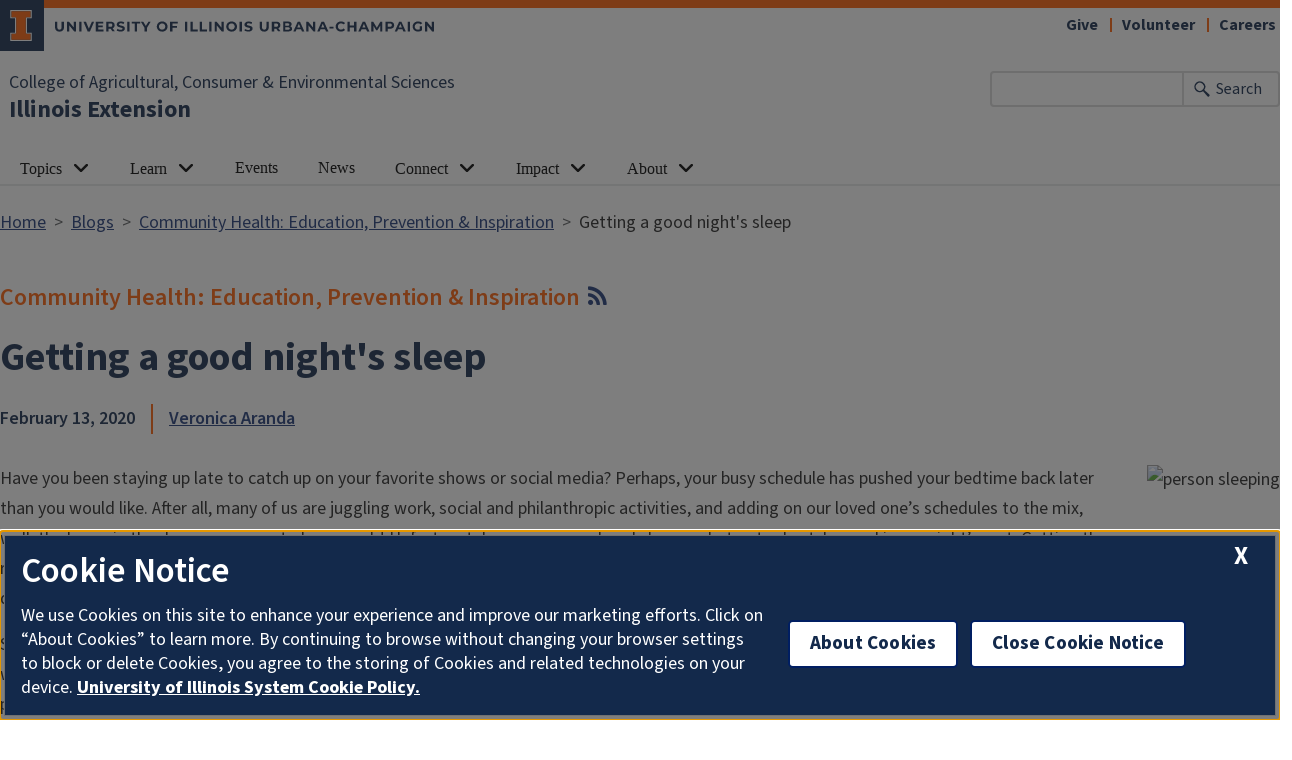

--- FILE ---
content_type: text/html; charset=UTF-8
request_url: https://extension.illinois.edu/blogs/community-health-education-prevention-inspiration/2020-02-13-getting-good-nights-sleep
body_size: 8151
content:

<!DOCTYPE html>
<html lang="en" dir="ltr" prefix="og: https://ogp.me/ns#">
  <head>
    <meta charset="utf-8" />
<meta name="description" content="Have you been staying up late to catch up on your favorite shows or social media? Perhaps, your busy schedule has pushed your bedtime back later than you would" />
<meta name="keywords" content="Community Health" />
<link rel="canonical" href="https://extension.illinois.edu/blogs/community-health-education-prevention-inspiration/2020-02-13-getting-good-nights-sleep" />
<meta property="og:site_name" content="Illinois Extension" />
<meta property="og:type" content="article" />
<meta property="og:url" content="https://extension.illinois.edu/blogs/community-health-education-prevention-inspiration/2020-02-13-getting-good-nights-sleep" />
<meta property="og:title" content="Getting a good night&#039;s sleep" />
<meta property="og:description" content="Have you been staying up late to catch up on your favorite shows or social media? Perhaps, your busy schedule has pushed your bedtime back later than you would" />
<meta property="og:image" content="https://extension.illinois.edu/sites/default/files/blog_article_image/109610830sleeping.jpg" />
<meta property="og:image:width" content="730" />
<meta property="og:image:height" content="400" />
<meta property="og:image:alt" content="person sleeping" />
<meta property="fb:app_id" content="1689400144553642" />
<meta name="Generator" content="Drupal 10 (https://www.drupal.org)" />
<meta name="MobileOptimized" content="width" />
<meta name="HandheldFriendly" content="true" />
<meta name="viewport" content="width=device-width, initial-scale=1.0" />
<link rel="icon" href="/themes/custom/uie-theme-ewm/favicon.ico" type="image/vnd.microsoft.icon" />
<script src="/sites/default/files/google_tag/extension_site/google_tag.script.js?t76h4z" defer></script>

    <link rel="dns-prefetch" href="//cdn.brand.illinois.edu">
    <link rel="dns-prefetch" href="//cdn.toolkit.illinois.edu">
    <link rel="dns-prefetch" href="//cdn.disability.illinois.edu">
    <link rel="dns-prefetch" href="//onetrust.techservices.illinois.edu">
    <script src="https://onetrust.techservices.illinois.edu/scripttemplates/otSDKStub.js"  type="text/javascript" charset="UTF-8" data-domain-script="26be7d61-2017-4ea7-8a8b-8f1704889763"></script>
      <script type="text/javascript">function OptanonWrapper() { }</script>    <title>Getting a good night&#039;s sleep | Community Health: Education, Prevention &amp; Inspiration | Illinois Extension | UIUC</title>
    <link rel="stylesheet" media="all" href="/sites/default/files/css/css_MwlqEJaDcUL_drxGvatpK_-Gzlr3vK6_4qCY9Gk2_5c.css?delta=0&amp;language=en&amp;theme=uie_theme_ewm&amp;include=[base64]" />
<link rel="stylesheet" media="all" href="/sites/default/files/css/css_LfVNSVaBGey3iaY3ger9n5ceGIyBnfEdKBGOFvqKBBw.css?delta=1&amp;language=en&amp;theme=uie_theme_ewm&amp;include=[base64]" />
<link rel="stylesheet" media="all" href="https://cdn.toolkit.illinois.edu/3/toolkit.css" />
<link rel="stylesheet" media="all" href="https://cdn.toolkit.illinois.edu/2.16/toolkit.css" />
<link rel="stylesheet" media="all" href="/sites/default/files/css/css_9dmEngjoUC-CaQCJbiIX0qYNKahDRJM7HvKxzYTx2mY.css?delta=4&amp;language=en&amp;theme=uie_theme_ewm&amp;include=[base64]" />

    <script src="https://cdn.toolkit.illinois.edu/3/toolkit.js" type="module" blocking="render"></script>
<script src="https://cdn.toolkit.illinois.edu/2.16/toolkit.js"></script>

  </head>
    <body class="logged-out">
        <div class="visually-hidden-focusable skip-link p-3 container">
      <a href="#main-content" class="p-2">Skip to main content</a>
    </div>
    <noscript><iframe src="https://www.googletagmanager.com/ns.html?id=GTM-MH3RRJW" height="0" width="0" style="display:none;visibility:hidden"></iframe></noscript>
      <div class="dialog-off-canvas-main-canvas d-flex flex-column h-100" data-off-canvas-main-canvas>
    <div class="layout-container">
    <ilw-header>
                        <a slot="primary-unit" href="https://aces.illinois.edu/">College of Agricultural, Consumer &amp; Environmental Sciences</a>
                 <a slot="site-name" href="/">Illinois Extension</a>
     <form slot="search" method="get" action="/search/node" role="search">
    <input type="search" name="keys" aria-labelledby="search-button">
    <button id="search-button" type="submit">Search</button>
  </form>
  <nav slot="links" aria-label="Utility">
    <ul>
                                        <li><a id="il-link--1" href="/giftpage">Give</a></li>
                                                <li><a id="il-link--2" href="/global/volunteer">Volunteer</a></li>
                                                <li><a id="il-link--3" href="/global/careers">Careers</a></li>
                  </ul>
  </nav>
  <ilw-header-menu slot="navigation">
          

        
        <ul>
                  <li>
          <ilw-header-menu-section linked="true">
        <a slot="link" href="/global/topics">Topics</a>
                <ul>
                  <li>
    <a href="/global/topics">All Topics</a>
    </li>

                  <li>
    <a href="/beef-cattle">Beef Cattle</a>
    </li>

                  <li>
    <a href="/community-planning">Community Planning</a>
    </li>

                  <li>
    <a href="/environment">Environment</a>
    </li>

                  <li>
    <a href="/family">Family</a>
    </li>

                  <li>
    <a href="/food">Food</a>
    </li>

                  <li>
    <a href="/insects">Insects</a>
    </li>

                  <li>
    <a href="/lge">Local Government Education</a>
    </li>

                  <li>
    <a href="/plants">Plants</a>
    </li>

                  <li>
    <a href="/rainfall-management">Rainfall Management</a>
    </li>

                  <li>
    <a href="/soil">Soil</a>
    </li>

                  <li>
    <a href="/fruit-trees">Fruit Trees</a>
    </li>

                  <li>
    <a href="/gardening">Vegetable Gardening</a>
    </li>

                  <li>
    <a href="/weather">Weather</a>
    </li>

          </ul>
  
      </ilw-header-menu-section>
    </li>

                  <li>
          <ilw-header-menu-section linked="true">
        <a slot="link" href="/global/learn">Learn</a>
                <ul>
                  <li>
    <a href="/global/blogs">Blogs</a>
    </li>

                  <li>
    <a href="/global/newsletters">Newsletters</a>
    </li>

                  <li>
    <a href="/global/online-courses">Online Courses</a>
    </li>

                  <li>
    <a href="/global/podcasts">Podcasts</a>
    </li>

                  <li>
          <ilw-header-menu-section linked="true">
        <a slot="link" href="/global/publications">Publications</a>
                <ul>
                  <li>
    <a href="/global/agronomy-handbook">Agronomy Handbook</a>
    </li>

                  <li>
    <a href="/global/peer-reviewed-publications">Peer Reviewed Publications</a>
    </li>

          </ul>
  
      </ilw-header-menu-section>
    </li>

                  <li>
    <a href="/global/videos">Videos</a>
    </li>

                  <li>
    <a href="/newsletters/seasonal-resources/winter-weather">Winter Weather Tips</a>
    </li>

          </ul>
  
      </ilw-header-menu-section>
    </li>

                  <li>
    <a href="/global/events">Events</a>
    </li>

                  <li>
    <a href="/global/news-releases">News</a>
    </li>

                  <li>
          <ilw-header-menu-section linked="true">
        <a slot="link" href="/global/connect">Connect</a>
                <ul>
                  <li>
    <a href="/global/staff">Contact Staff</a>
    </li>

                  <li>
    <a href="/global/where-we-serve">Find an Office</a>
    </li>

                  <li>
    <a href="/global/social-media">Social Media</a>
    </li>

                  <li>
    <a href="/global/administration-and-educator-teams">Administration and Educator Teams</a>
    </li>

                  <li>
    <a href="/global/geographic-organizational-leadership">Geographic Organizational Leadership</a>
    </li>

                  <li>
    <a href="/commit">Communications and Information Technology</a>
    </li>

                  <li>
    <a href="/pre">Planning, Reporting, and Evaluation</a>
    </li>

                  <li>
    <a href="/workforce">Volunteer and Career Development</a>
    </li>

                  <li>
    <a href="https://energyedcouncil.org/">Energy Education Council</a>
    </li>

                  <li>
    <a href="/ispp">Illini Science Policy Program</a>
    </li>

                  <li>
    <a href="/iisg">Illinois-Indiana Sea Grant</a>
    </li>

                  <li>
    <a href="/mg">Master Gardeners</a>
    </li>

                  <li>
    <a href="/mn">Master Naturalists</a>
    </li>

                  <li>
    <a href="/plant-clinic">Plant Clinic</a>
    </li>

                  <li>
          <ilw-header-menu-section linked="true">
        <a slot="link" href="/global/research-and-education-centers">Research and Education Centers</a>
                <ul>
                  <li>
    <a href="/csrec">Crop Science Research and Education Center</a>
    </li>

          </ul>
  
      </ilw-header-menu-section>
    </li>

                  <li>
    <a href="/global/hce">Home and Community Education</a>
    </li>

                  <li>
    <a href="/global/illinois-extension-volunteer-code-conduct">Code of Conduct</a>
    </li>

                  <li>
    <a href="/global/volunteer-agreements">Volunteer Agreements</a>
    </li>

          </ul>
  
      </ilw-header-menu-section>
    </li>

                  <li>
          <ilw-header-menu-section linked="true">
        <a slot="link" href="/global/our-impact">Impact</a>
                <ul>
                  <li>
    <a href="/global/annual-reports">Annual Reports</a>
    </li>

                  <li>
    <a href="/global/economic-and-functional-impact">Economic and Functional Impact</a>
    </li>

                  <li>
    <a href="/global/extension-collaboration-grants">Extension Collaboration Grants</a>
    </li>

                  <li>
    <a href="/global/agriculture-and-agribusiness-impact">Agriculture and AgriBusiness Impact</a>
    </li>

                  <li>
    <a href="/global/community-and-economic-development-impact">Community and Economic Development Impact</a>
    </li>

                  <li>
    <a href="/global/family-and-consumer-sciences-impact">Family and Consumer Sciences Impact</a>
    </li>

                  <li>
    <a href="/global/integrated-health-disparities-impact">Integrated Health Disparities Impact</a>
    </li>

                  <li>
    <a href="/global/natural-resources-environment-and-energy-impact">Natural Resources, Environment, and Energy Impact</a>
    </li>

                  <li>
    <a href="/global/snap-education-impact">SNAP-Education Impact</a>
    </li>

                  <li>
    <a href="/global/extension-funded-research-projects">Extension Funded Research Projects</a>
    </li>

          </ul>
  
      </ilw-header-menu-section>
    </li>

                  <li>
          <ilw-header-menu-section linked="true">
        <a slot="link" href="/global/who-we-are">About</a>
                <ul>
                  <li>
    <a href="/global/careers">Careers</a>
    </li>

                  <li>
    <a href="/global/christopher-extension-center">Christopher Extension Center</a>
    </li>

                  <li>
    <a href="/deia/compliance-responsibilities">Civil Rights</a>
    </li>

                  <li>
    <a href="/global/extension-councils">Extension Councils</a>
    </li>

                  <li>
    <a href="/global/partnerships">Partnerships</a>
    </li>

                  <li>
          <ilw-header-menu-section linked="true">
        <a slot="link" href="/global/professional-association-affiliates">Professional Associations</a>
                <ul>
                  <li>
    <a href="/ieaa">Illinois Extension Agricultural Association</a>
    </li>

                  <li>
    <a href="/global/illinois-extension-association-family-and-consumer-sciences-ieafcs">Illinois Extension Association of Family and Consumer Sciences (IEAFCS)</a>
    </li>

          </ul>
  
      </ilw-header-menu-section>
    </li>

                  <li>
    <a href="/strategic-planning">Strategic Planning</a>
    </li>

          </ul>
  
      </ilw-header-menu-section>
    </li>

          </ul>
  




  

      </ilw-header-menu>
</ilw-header>

    <div class="region region-highlighted l-region l-region--highlighted">
    <div data-drupal-messages-fallback class="hidden"></div>

  </div>

  
    <div class="region region-tabs l-region l-region--tabs">
    
  </div>

      <div class="region region-breadcrumb l-region l-region--breadcrumb">
    <div id="block-breadcrumbs-2" class="block block-system block-system-breadcrumb-block">
  
    
        <nav aria-label="breadcrumb">
    <h2 id="system-breadcrumb" class="visually-hidden">Breadcrumb</h2>
    <ol class="breadcrumb">
          <li class="breadcrumb-item">
                  <a href="/">Home</a>
              </li>
          <li class="breadcrumb-item">
                  <a href="/global/blogs">Blogs</a>
              </li>
          <li class="breadcrumb-item">
                  <a href="/blogs/community-health-education-prevention-inspiration">Community Health: Education, Prevention &amp; Inspiration</a>
              </li>
          <li class="breadcrumb-item">
                  Getting a good night&#039;s sleep
              </li>
        </ol>
  </nav>

  </div>

  </div>

  <main id="main-content" tabindex="-1" class="region region-content l-region l-region--content" role="main">
    <div class="il-content-without-section-nav">
    <div class="il-content">
        <div class="region region-content l-region l-region--content">
    <div id="block-uie-theme-ewm-pagetitle" class="block block-core block-page-title-block">
  
    
        
      <div class="blog-title-with-rss">
      <div class="views-element-container"><div class="blog-group-title js-view-dom-id-eda33780098f96b2ac8f9db6a6ebc9588606f0ee554016f67b06dae2de771853">
  
  
  

  
  
  

      <div class="views-row"><div class="views-field views-field-label"><div class="field-content blog-title">Community Health: Education, Prevention &amp; Inspiration</div></div></div>

    

  
  

  
  
</div>
</div>

      <div class="views-element-container"><div class="js-view-dom-id-edc52a89beefb486a28951c0db388e6161f30d461d1dcf3775219fea3f3dca3c">
  
  
  

  
  
  

      <div class="views-row"><div class="views-field views-field-view-group"><span class="field-content"><div class="blog-rss-feed"><a title="blog rss feed" href="https://extension.illinois.edu/blogs/community-health-education-prevention-inspiration/rss"><i class="fa fa-rss fa-lg"></i></a></div></span></div></div>

    

  
  

  
  
</div>
</div>
     </div>
    <h1><span class="field field--name-title field--type-string field--label-hidden">Getting a good night&#039;s sleep</span>
</h1>
    

  </div>
<div id="block-uie-theme-ewm-content" class="block block-system block-system-main-block">
  
    
      <article class="blog-article full clearfix fixed-width">

  
    

  
  <div class="content">
    
    <div class="blog-byline">
      
            <div class="field field--name-field-posted-on field--type-datetime field--label-hidden field__item"><time datetime="2020-02-13T12:00:00Z" class="datetime">February 13, 2020</time>
</div>
      
      <div class="byline-divider"></div>
      
      <div class="field field--name-field-posted-by field--type-entity-reference field--label-hidden field__items">
              <div class="field__item"><a href="/staff/veronica-aranda" hreflang="en">Veronica Aranda</a></div>
          </div>
  
    </div>
    
            <div class="field field--name-field-main-article-image field--type-image field--label-hidden field__item">  <img loading="lazy" src="/sites/default/files/styles/blog_article_image/public/blog_article_image/109610830sleeping.jpg.avif?itok=sIDDrlD8" width="600" height="329" alt="person sleeping" class="img-fluid image-style-blog-article-image" />


</div>
      
    
            <div class="field field--name-body field--type-text-with-summary field--label-hidden il-formatted field__item"><p>Have you been staying up late to catch up on your favorite shows or social media? Perhaps, your busy schedule has pushed your bedtime back later than you would like. After all, many of us are juggling work, social and philanthropic activities, and adding on our loved one’s schedules to the mix, well, the hours in the day never seem to be enough! Unfortunately, as you may already know, what gets shortchanged is our night’s rest. Getting the recommended amount of sleep nightly is a struggle that many of us constantly face. Despite our busy lives, we must allow our bodies to recover from the stress that each day brings.</p>

<p>Sleep not only affects our appearance but also our emotions and our performance and can impact our overall quality of life. For instance, sleep affects our concentration which makes learning and committing new information to memory more difficult. Sleep problems can lead to weakened immune systems and impact&nbsp;our physical health, particularly cardiovascular health. Additionally, lack of sleep can put us at danger for errors on the road or at work; it can also lead to falls even at home. &nbsp;</p>

<p>Although there will be nights that we will have a hard time falling asleep, there are a few things we can do to help.</p>

<ul>
	<li>Surroundings
	<ul>
		<li>Eliminate light coming into the room by closing the blinds and drawing the curtains.</li>
		<li>Adjust the thermostat; the recommended temperature is between 65°-72°F.</li>
		<li>Reduce the amount of noise as much as possible. Earplugs can help.</li>
		<li>Select a comfortable mattress, pillows, comforters, and other bedding.</li>
		<li>Scan your room and think about what you can do away with; anything that can be keeping you from getting a good night’s sleep, for example, television, computer, even books.</li>
	</ul>
	</li>
	<li>Food and Drinks
	<ul>
		<li>Do not go to bed hungry; this can cause you to wake up earlier. Eat a light snack 45 minutes before going to bed.</li>
		<li>You should finish your last meal of the day at least two hours before going to bed.</li>
		<li>Avoid caffeine and sugar in the evening. Alcohol and cigarettes can also disrupt your sleep.</li>
		<li>Consume foods that are good sources of melatonin which will help you sleep. Almonds, walnuts, cottage cheese, strawberries, rice, and cow’s milk contain melatonin.</li>
	</ul>
	</li>
	<li>Mindset
	<ul>
		<li>Focus your thoughts on relaxing and avoid thinking about any work or personal stressors as you lie in bed.</li>
		<li>Practice mindfulness and meditation to help you prepare for sleeping through the night. &nbsp;</li>
	</ul>
	</li>
	<li>Routine
	<ul>
		<li>Set your bedtime and honor it every night. Consider creating a relaxing bedtime ritual and sticking to it.</li>
		<li>Exercise regularly daily.</li>
		<li>Limit the use of electronics before bed; the blue light they emit can keep you alert.</li>
	</ul>
	</li>
</ul>

<p>Speak to your primary care physician about your sleep habits. The recommended amount of sleep varies based on various factors including age. To learn about how much sleep you need, visit <a href="https://www.sleepfoundation.org/articles/how-much-sleep-do-we-really-need">https://www.sleepfoundation.org/articles/how-much-sleep-do-we-really-need</a>.</p></div>
      
    
        <div class="row grey-box align-items-center">
      <div class="col-12 col-md">
        
  <div class="field field--name-field-keywords field--type-entity-reference field--label-above">
    <div class="field__label">Keywords</div>
          <div class="field__items">
              <div class="field__item"><a href="/keywords/community-health" hreflang="en">Community Health</a></div>
              </div>
      </div>

      </div>
                                  <div class="col-12 col-md-4">
        <div class="block block-better-social-sharing-buttons block-social-sharing-buttons-block">
  
    
      

<div style="display: none"><link rel="preload" href="/modules/contrib/better_social_sharing_buttons/assets/dist/sprites/social-icons--no-color.svg" as="image" type="image/svg+xml" crossorigin="anonymous" /></div>

<div class="social-sharing-buttons">
                <a href="https://www.facebook.com/sharer/sharer.php?u=https://extension.illinois.edu/blogs/community-health-education-prevention-inspiration/2020-02-13-getting-good-nights-sleep&amp;title=Getting%20a%20good%20night%27s%20sleep" title="Share to Facebook" aria-label="Share to Facebook" class="social-sharing-buttons-button share-facebook" rel="noopener">
            <svg aria-hidden="true" width="40px" height="40px" style="border-radius:3px;">
                <use href="/modules/contrib/better_social_sharing_buttons/assets/dist/sprites/social-icons--no-color.svg#facebook" />
            </svg>
        </a>
    
                <a href="https://twitter.com/intent/tweet?text=Getting%20a%20good%20night%27s%20sleep+https://extension.illinois.edu/blogs/community-health-education-prevention-inspiration/2020-02-13-getting-good-nights-sleep" title="Share to X" aria-label="Share to X" class="social-sharing-buttons-button share-x" rel="noopener">
            <svg aria-hidden="true" width="40px" height="40px" style="border-radius:3px;">
                <use href="/modules/contrib/better_social_sharing_buttons/assets/dist/sprites/social-icons--no-color.svg#x" />
            </svg>
        </a>
    
        
        
        
                <a href="https://www.linkedin.com/sharing/share-offsite/?url=https://extension.illinois.edu/blogs/community-health-education-prevention-inspiration/2020-02-13-getting-good-nights-sleep" title="Share to Linkedin" aria-label="Share to Linkedin" class="social-sharing-buttons-button share-linkedin" rel="noopener">
            <svg aria-hidden="true" width="40px" height="40px" style="border-radius:3px;">
                <use href="/modules/contrib/better_social_sharing_buttons/assets/dist/sprites/social-icons--no-color.svg#linkedin" />
            </svg>
        </a>
    
        
        
        
        
                <a href="mailto:?subject=Getting%20a%20good%20night%27s%20sleep&amp;body=https://extension.illinois.edu/blogs/community-health-education-prevention-inspiration/2020-02-13-getting-good-nights-sleep" title="Share to Email" aria-label="Share to Email" class="social-sharing-buttons-button share-email" rel="noopener">
            <svg aria-hidden="true" width="40px" height="40px" style="border-radius:3px;">
                <use href="/modules/contrib/better_social_sharing_buttons/assets/dist/sprites/social-icons--no-color.svg#email" />
            </svg>
        </a>
    
        
                      <a href="javascript:window.print()" rel="" class="bssb-printlink share-print" title="Print"  aria-label="Print">
      <svg aria-hidden="true" width="40px" height="40px" style="border-radius:3px;">
        <use href="/modules/contrib/better_social_sharing_buttons/assets/dist/sprites/social-icons--no-color.svg#print" />
      </svg>
    </a>
  </div>

  </div>

      </div>
    </div>
      </div>
</article>

  </div>

  </div>

    </div>
  </div>
  </main>

  
<ilw-footer>
            <a slot="primary-unit" href="https://aces.illinois.edu/">College of Agricultural, Consumer &amp; Environmental Sciences</a>
        <a slot="site-name" href="/">Illinois Extension</a>
  <nav slot="social" aria-label="Social media">
    <ul>
              <li><a data-service="instagram" href="https://www.instagram.com/ilextension/">Instagram</a></li>
                    <li><a data-service="facebook" href="https://www.facebook.com/UIExtension">Facebook</a></li>
                          <li><a data-service="youtube" href="https://www.youtube.com/channel/UCUVXXZDcJox96nSvB0FotTw">YouTube</a></li>
                    <li><a data-service="linkedin" href="https://www.linkedin.com/company/ilextension/">LinkedIn</a></li>
                    <li><a data-service="bluesky" href="https://bsky.app/profile/extension.illinois.edu">Bluesky</a></li>
                </ul>
  </nav>
  <address slot="address">
    <p>
              101 Mumford Hall (MC-710)
          </p>
          <p>1301 W. Gregory Dr.</p>
        <p>
              Urbana,
                    IL
                    61801
          </p>
              <p>Email: <a href="mailto:extension@illinois.edu">extension@illinois.edu</a></p>
              <div class="footer-colleges">
                                                                                                                          </div>
      </address>
  <div slot="actions">
                              <a href="/global/eeo">EEO</a>
                                                          <a href="https://my.extension.illinois.edu/">myExtension</a>
                                                          <a href="/user">Staff Login</a>
  </div>
  <div class="footer-menus">
    <div>
              <nav aria-label="Campus Footer Links"><div id="block-footermenufirst" class="block block-system block-system-menu-blockfooter-menu-first">
  
      <h2>Dig Deeper</h2>
    
      
        <ul data-block="footer" region="footer" block="footermenufirst" class="nav navbar-nav">
                  <li class="nav-item">
        <a href="/global/online-courses" class="nav-link" data-drupal-link-system-path="node/44106">Take an Online Course</a>
              </li>
                <li class="nav-item">
        <a href="/global/blogs" class="nav-link" data-drupal-link-system-path="node/18303">Read a Blog</a>
              </li>
                <li class="nav-item">
        <a href="/global/newsletters" class="nav-link" data-drupal-link-system-path="node/443">Read a Newsletter</a>
              </li>
                <li class="nav-item">
        <a href="/global/podcasts" class="nav-link" data-drupal-link-system-path="node/482">Listen to a Podcast</a>
              </li>
                <li class="nav-item">
        <a href="/global/videos" class="nav-link" data-drupal-link-system-path="node/31969">Watch a Video</a>
              </li>
                <li class="nav-item">
        <a href="/global/publications" class="nav-link" data-drupal-link-system-path="node/32750">Buy a Publication</a>
              </li>
      </ul>
    


  </div>
</nav>
                    <nav aria-label="Campus Footer Links 2"></nav>
          </div>
    <div>
              <nav aria-label="Campus Footer Links 3"><div id="block-footermenuthird" class="block block-system block-system-menu-blockfooter-menu-third">
  
      <h2>Extension Network</h2>
    
      
        <ul data-block="footer" region="footer" block="footermenuthird" class="nav navbar-nav">
                  <li class="nav-item">
        <a href="https://eat-move-save.extension.illinois.edu/" class="nav-link">Eat.Move.Save.</a>
              </li>
                <li class="nav-item">
        <a href="https://4h.extension.illinois.edu/" class="nav-link">Illinois 4-H</a>
              </li>
                <li class="nav-item">
        <a href="/ispp" class="nav-link" data-drupal-link-system-path="group/123">Illini Science Policy Program</a>
              </li>
                <li class="nav-item">
        <a href="https://iiseagrant.org/" class="nav-link">Illinois-Indiana Sea Grant</a>
              </li>
                <li class="nav-item">
        <a href="/mg" class="nav-link" data-drupal-link-system-path="group/124">Illinois Master Gardeners</a>
              </li>
                <li class="nav-item">
        <a href="/mn" class="nav-link" data-drupal-link-system-path="group/125">Illinois Master Naturalists</a>
              </li>
                <li class="nav-item">
        <a href="/inep" class="nav-link" data-drupal-link-system-path="group/232">Illinois Nutrition Education Programs</a>
              </li>
                <li class="nav-item">
        <a href="/psep" class="nav-link" data-drupal-link-system-path="group/132">Pesticide Safety Education Program</a>
              </li>
                <li class="nav-item">
        <a href="/global/research-and-education-centers" class="nav-link" data-drupal-link-system-path="node/435">Research Centers</a>
              </li>
                <li class="nav-item">
        <a href="https://safeelectricity.org/" class="nav-link">Safe Electricity</a>
              </li>
                <li class="nav-item">
        <a href="/plant-clinic" class="nav-link" data-drupal-link-system-path="group/151">U of I Plant Clinic</a>
              </li>
      </ul>
    


  </div>
</nav>
                    <nav aria-label="Campus Footer Links 4"></nav>
          </div>
  </div>
  <div id="google_translate_element"></div>
  <script>
    function googleTranslateElementInit() {
      new google.translate.TranslateElement({
        pageLanguage: 'en',
        layout: google.translate.TranslateElement.InlineLayout.SIMPLE,
        includedLanguages: 'es,fr,zh-CN,zh-TW,ar,pl,ko,ru,tl,ur,gu,hi',
        autoDisplay: false
      }, 'google_translate_element');
    }
  </script>
  <script src="//translate.google.com/translate_a/element.js?cb=googleTranslateElementInit" defer></script>
</ilw-footer>

</div>
  </div>

    
    <script type="application/json" data-drupal-selector="drupal-settings-json">{"path":{"baseUrl":"\/","pathPrefix":"","currentPath":"node\/29636","currentPathIsAdmin":false,"isFront":false,"currentLanguage":"en"},"pluralDelimiter":"\u0003","suppressDeprecationErrors":true,"back_to_top":{"back_to_top_button_trigger":100,"back_to_top_speed":1200,"back_to_top_prevent_on_mobile":false,"back_to_top_prevent_in_admin":true,"back_to_top_button_type":"image","back_to_top_button_text":"Back to top"},"google_cse":{"google_api":"xxxxxxxxxxxxxxxxxxxxxxxxxxxxxxx"},"user":{"uid":0,"permissionsHash":"aaaaa88ca45f8b7336db36d313ce00b25af8f0358be663f9ebc6ed813c628551"}}</script>
<script src="/sites/default/files/js/js__AIQSCYyXY9Z3nXBi2L8T-eR2PTbyiKi2ny9wmaC-FE.js?scope=footer&amp;delta=0&amp;language=en&amp;theme=uie_theme_ewm&amp;include=eJx1jcEKwyAQRH9I8RD6PbKGbWKyOuJukP59hRZyCszhwTxmEq1nNMy0kG6Oh7oEmFqn9go3-kO9kLGa2zqupjt1Dje6LJIrssZ3p8IDfU7uXKYjSCRe7TOF7dkzQM5sfnlWBie_ojRUrqbuyvwrIo_y__kCQhJVlQ"></script>
<script src="https://emergency.publicaffairs.illinois.edu/illinois.js" async></script>
<script src="https://enroll.illinois.edu/ping" async></script>
<script src="/sites/default/files/js/js_JVg1XEMYqpGJaLZ5EBHyCnVpB7CWHfNkSQwMkuPv30Y.js?scope=footer&amp;delta=3&amp;language=en&amp;theme=uie_theme_ewm&amp;include=eJx1jcEKwyAQRH9I8RD6PbKGbWKyOuJukP59hRZyCszhwTxmEq1nNMy0kG6Oh7oEmFqn9go3-kO9kLGa2zqupjt1Dje6LJIrssZ3p8IDfU7uXKYjSCRe7TOF7dkzQM5sfnlWBie_ojRUrqbuyvwrIo_y__kCQhJVlQ"></script>

  </body>
</html>


--- FILE ---
content_type: text/css
request_url: https://cdn.toolkit.illinois.edu/3/toolkit.css
body_size: 71556
content:
@import"https://cdn.brand.illinois.edu/illinois.css";:root{--ilw-background--color:#fff;--ilw-text--color:var(--il-storm-darker-2);--ilw-heading--color:var(--il-blue);--ilw-link--color:var(--il-blue);--ilw-link--visited-color:var(--il-blue);--ilw-link--focused-color:var(--il-altgeld);--ilw-link--focused-outline:initial;--ilw-link--focused-background-color:initial;--ilw-link--focus-background-color:var(--il-arches-lighter-3);--ilw-link--focus-color:var(--il-blue);--ilw-link--focus-outline:solid var(--il-blue) 1px;--ilw-panel--color:#fff;--ilw-panel--highlighted-color:#fff;--ilw-panel--focused-color:#fff;--ilw-margin--side:max(1.875rem, calc(50cqw - 37.5rem) )}@layer base{:root{--ilw-color--white--background:#fff;--ilw-color--white--text:var(--il-storm-10);--ilw-color--white--border:var(--il-storm);--ilw-color--white--border-light:var(--il-storm-80);--ilw-color--white--link:var(--il-industrial);--ilw-color--white--link-hover:var(--il-altgeld);--ilw-color--white--link-visited:#000;--ilw-color--white--heading:var(--il-blue);--ilw-color--white--heading-link:var(--il-blue);--ilw-color--white--heading-link-hover:var(--il-altgeld);--ilw-color--white--heading-link-visited:#000;--ilw-color--white--control:#fff;--ilw-color--white--control-text:var(--il-blue);--ilw-color--white--control-accent:var(--il-orange);--ilw-color--white--control-accent-text:#fff;--ilw-color--background:var(--ilw-color--white--background);--ilw-color--text:var(--ilw-color--white--text);--ilw-color--border:var(--ilw-color--white--border);--ilw-color--border-light:var(--ilw-color--white--border-light);--ilw-color--link:var(--ilw-color--white--link);--ilw-color--link-hover:var(--ilw-color--white--link-hover);--ilw-color--link-visited:var(--ilw-color--white--link-visited);--ilw-color--heading:var(--ilw-color--white--heading);--ilw-color--heading-link:var(--ilw-color--white--heading-link);--ilw-color--heading-link-hover:var(--ilw-color--white--heading-link-hover);--ilw-color--heading-link-visited:var(--ilw-color--white--heading-link-visited);--ilw-color--control:var(--ilw-color--white--control);--ilw-color--control-text:var(--ilw-color--white--control-text);--ilw-color--control-accent:var(--ilw-color--white--control-accent);--ilw-color--control-accent-text:var(--ilw-color--white--control-accent-text);--ilw-color--blue--background:var(--il-blue);--ilw-color--blue--text:#fff;--ilw-color--blue--border:var(--il-storm);--ilw-color--blue--border-light:var(--il-storm-80);--ilw-color--blue--link:#fff;--ilw-color--blue--link-hover:var(--il-orange);--ilw-color--blue--link-visited:#fff;--ilw-color--blue--heading:#fff;--ilw-color--blue--heading-link:#fff;--ilw-color--blue--heading-link-hover:var(--il-orange);--ilw-color--blue--heading-link-visited:#fff;--ilw-color--blue--control:var(--il-blue);--ilw-color--blue--control-text:#fff;--ilw-color--blue--control-accent:var(--il-orange);--ilw-color--blue--control-accent-text:#fff;--ilw-color--orange--background:var(--il-orange);--ilw-color--orange--text:var(--il-blue);--ilw-color--orange--border:var(--il-storm);--ilw-color--orange--border-light:var(--il-storm-80);--ilw-color--orange--link:var(--il-blue);--ilw-color--orange--link-hover:#000;--ilw-color--orange--link-visited:var(--il-storm-10);--ilw-color--orange--heading:#fff;--ilw-color--orange--heading-link:#fff;--ilw-color--orange--heading-link-hover:var(--il-blue);--ilw-color--orange--heading-link-visited:var(--il-storm-10);--ilw-color--orange--control:var(--il-orange);--ilw-color--orange--control-text:#fff;--ilw-color--orange--control-accent:var(--il-blue);--ilw-color--orange--control-accent-text:#fff;--ilw-color--focus--background:var(--il-arches-90);--ilw-color--focus--text:var(--il-blue);--ilw-color--focus--outline:var(--il-blue);--ilw-color--gray--background:var(--il-storm-95);--ilw-color--gray--text:var(--il-storm-10);--ilw-color--gray--border:var(--il-storm);--ilw-color--gray--border-light:var(--il-storm-80);--ilw-color--gray--link:var(--il-industrial);--ilw-color--gray--link-hover:var(--il-altgeld);--ilw-color--gray--link-visited:#000;--ilw-color--gray--heading:var(--il-blue);--ilw-color--gray--heading-link:var(--il-blue);--ilw-color--gray--heading-link-hover:var(--il-altgeld);--ilw-color--gray--heading-link-visited:#000;--ilw-color--gray--control:#fff;--ilw-color--gray--control-text:var(--il-blue);--ilw-color--gray--control-accent:var(--il-orange);--ilw-color--gray--control-accent-text:#fff;--ilw-color--bluegrad--background:linear-gradient(135deg,#1d58a7,#13294b);--ilw-color--bluegrad--text:#fff;--ilw-color--bluegrad--border:var(--il-storm);--ilw-color--bluegrad--border-light:var(--il-storm-80);--ilw-color--bluegrad--link:#fff;--ilw-color--bluegrad--link-hover:var(--il-arches-90);--ilw-color--bluegrad--link-visited:#fff;--ilw-color--bluegrad--heading:#fff;--ilw-color--bluegrad--heading-link:#fff;--ilw-color--bluegrad--heading-link-hover:var(--il-arches-90);--ilw-color--bluegrad--heading-link-visited:#fff;--ilw-color--bluegrad--control:var(--il-blue);--ilw-color--bluegrad--control-text:#fff;--ilw-color--bluegrad--control-accent:var(--il-orange);--ilw-color--bluegrad--control-accent-text:#fff;--ilw-color--orangegrad--background:linear-gradient(135deg,#fcb316,#fd890e 18.89%,#ff5f05 80.81%);--ilw-color--orangegrad--text:var(--il-blue);--ilw-color--orangegrad--border:var(--il-storm);--ilw-color--orangegrad--border-light:var(--il-storm-80);--ilw-color--orangegrad--link:var(--il-blue);--ilw-color--orangegrad--link-hover:#000;--ilw-color--orangegrad--link-visited:#000;--ilw-color--orangegrad--heading:var(--il-blue);--ilw-color--orangegrad--heading-link:var(--il-blue);--ilw-color--orangegrad--heading-link-hover:#000;--ilw-color--orangegrad--heading-link-visited:#000;--ilw-color--orangegrad--control:var(--il-orange);--ilw-color--orangegrad--control-text:#fff;--ilw-color--orangegrad--control-accent:var(--il-blue);--ilw-color--orangegrad--control-accent-text:#fff}}.ilw-theme-blue,.ilw-theme-blue-outline,[theme=white]{--ilw-color--background:var(--ilw-color--white--background);--ilw-color--text:var(--ilw-color--white--text);--ilw-color--border:var(--ilw-color--white--border);--ilw-color--border-light:var(--ilw-color--white--border-light);--ilw-color--link:var(--ilw-color--white--link);--ilw-color--link-hover:var(--ilw-color--white--link-hover);--ilw-color--link-visited:var(--ilw-color--white--link-visited);--ilw-color--heading:var(--ilw-color--white--heading);--ilw-color--heading-link:var(--ilw-color--white--heading-link);--ilw-color--heading-link-hover:var(--ilw-color--white--heading-link-hover);--ilw-color--heading-link-visited:var(--ilw-color--white--heading-link-visited);--ilw-color--control:var(--ilw-color--white--control);--ilw-color--control-text:var(--ilw-color--white--control-text);--ilw-color--control-accent:var(--ilw-color--white--control-accent);--ilw-color--control-accent-text:var(--ilw-color--white--control-accent-text)}.ilw-theme-blue-1,.ilw-theme-blue-2,.ilw-theme-blue-inverse,.ilw-theme-blue-solid,[theme=blue]{--ilw-color--background:var(--ilw-color--blue--background);--ilw-color--text:var(--ilw-color--blue--text);--ilw-color--border:var(--ilw-color--blue--border);--ilw-color--border-light:var(--ilw-color--blue--border-light);--ilw-color--link:var(--ilw-color--blue--link);--ilw-color--link-hover:var(--ilw-color--blue--link-hover);--ilw-color--link-visited:var(--ilw-color--blue--link-visited);--ilw-color--heading:var(--ilw-color--blue--heading);--ilw-color--heading-link:var(--ilw-color--blue--heading-link);--ilw-color--heading-link-hover:var(--ilw-color--blue--heading-link-hover);--ilw-color--heading-link-visited:var(--ilw-color--blue--heading-link-visited);--ilw-color--control:var(--ilw-color--blue--control);--ilw-color--control-text:var(--ilw-color--blue--control-text);--ilw-color--control-accent:var(--ilw-color--blue--control-accent);--ilw-color--control-accent-text:var(--ilw-color--blue--control-accent-text)}[theme=gray]{--ilw-color--background:var(--ilw-color--gray--background);--ilw-color--text:var(--ilw-color--gray--text);--ilw-color--border:var(--ilw-color--gray--border);--ilw-color--border-light:var(--ilw-color--gray--border-light);--ilw-color--link:var(--ilw-color--gray--link);--ilw-color--link-hover:var(--ilw-color--gray--link-hover);--ilw-color--link-visited:var(--ilw-color--gray--link-visited);--ilw-color--heading:var(--ilw-color--gray--heading);--ilw-color--heading-link:var(--ilw-color--gray--heading-link);--ilw-color--heading-link-hover:var(--ilw-color--gray--heading-link-hover);--ilw-color--heading-link-visited:var(--ilw-color--gray--heading-link-visited);--ilw-color--control:var(--ilw-color--gray--control);--ilw-color--control-text:var(--ilw-color--gray--control-text);--ilw-color--control-accent:var(--ilw-color--gray--control-accent);--ilw-color--control-accent-text:var(--ilw-color--gray--control-accent-text)}[theme=blue-gradient]{--ilw-color--background:var(--ilw-color--bluegrad--background);--ilw-color--text:var(--ilw-color--bluegrad--text);--ilw-color--border:var(--ilw-color--bluegrad--border);--ilw-color--border-light:var(--ilw-color--bluegrad--border-light);--ilw-color--link:var(--ilw-color--bluegrad--link);--ilw-color--link-hover:var(--ilw-color--bluegrad--link-hover);--ilw-color--link-visited:var(--ilw-color--bluegrad--link-visited);--ilw-color--heading:var(--ilw-color--bluegrad--heading);--ilw-color--heading-link:var(--ilw-color--bluegrad--heading-link);--ilw-color--heading-link-hover:var(--ilw-color--bluegrad--heading-link-hover);--ilw-color--heading-link-visited:var(--ilw-color--bluegrad--heading-link-visited);--ilw-color--control:var(--ilw-color--bluegrad--control);--ilw-color--control-text:var(--ilw-color--bluegrad--control-text);--ilw-color--control-accent:var(--ilw-color--bluegrad--control-accent);--ilw-color--control-accent-text:var(--ilw-color--bluegrad--control-accent-text)}.ilw-theme-orange-1,.ilw-theme-orange-2,.ilw-theme-orange-inverse,.ilw-theme-orange-solid,[theme=orange]{--ilw-color--background:var(--ilw-color--orange--background);--ilw-color--text:var(--ilw-color--orange--text);--ilw-color--border:var(--ilw-color--orange--border);--ilw-color--border-light:var(--ilw-color--orange--border-light);--ilw-color--link:var(--ilw-color--orange--link);--ilw-color--link-hover:var(--ilw-color--orange--link-hover);--ilw-color--link-visited:var(--ilw-color--orange--link-visited);--ilw-color--heading:var(--ilw-color--orange--heading);--ilw-color--heading-link:var(--ilw-color--orange--heading-link);--ilw-color--heading-link-hover:var(--ilw-color--orange--heading-link-hover);--ilw-color--heading-link-visited:var(--ilw-color--orange--heading-link-visited);--ilw-color--control:var(--ilw-color--orange--control);--ilw-color--control-text:var(--ilw-color--orange--control-text);--ilw-color--control-accent:var(--ilw-color--orange--control-accent);--ilw-color--control-accent-text:var(--ilw-color--orange--control-accent-text)}.ilw-theme-orange,.ilw-theme-orange-outline{--ilw-color--control:var(--ilw-color--orange--control-text);--ilw-color--control-text:var(--ilw-color--orange--control)}[theme=orange-gradient]{--ilw-color--background:var(--ilw-color--orangegrad--background);--ilw-color--text:var(--ilw-color--orangegrad--text);--ilw-color--border:var(--ilw-color--orangegrad--border);--ilw-color--border-light:var(--ilw-color--orangegrad--border-light);--ilw-color--link:var(--ilw-color--orangegrad--link);--ilw-color--link-hover:var(--ilw-color--orangegrad--link-hover);--ilw-color--link-visited:var(--ilw-color--orangegrad--link-visited);--ilw-color--heading:var(--ilw-color--orangegrad--heading);--ilw-color--heading-link:var(--ilw-color--orangegrad--heading-link);--ilw-color--heading-link-hover:var(--ilw-color--orangegrad--heading-link-hover);--ilw-color--heading-link-visited:var(--ilw-color--orangegrad--heading-link-visited);--ilw-color--control:var(--ilw-color--orangegrad--control);--ilw-color--control-text:var(--ilw-color--orangegrad--control-text);--ilw-color--control-accent:var(--ilw-color--orangegrad--control-accent);--ilw-color--control-accent-text:var(--ilw-color--orangegrad--control-accent-text)}ul.ilw-buttons,ul.ilw-buttons-left{column-gap:16px;display:flex;flex-direction:row;flex-wrap:wrap;list-style:none;margin:10px 0 0;padding:0}ul.ilw-buttons{justify-content:center}ul.ilw-buttons-left{justify-content:left}ul.ilw-buttons li{list-style:none;margin:0;padding:0}a.ilw-button,button.ilw-button,ul.ilw-buttons a,ul.ilw-buttons button{background:var(--ilw-color--control);border:2px solid var(--ilw-color--control-text);border-radius:.25em;color:var(--ilw-color--control-text);cursor:pointer;display:inline-block;font:700 1.188rem/1.25rem var(--il-font-sans);letter-spacing:.01em;margin:6px 0;padding:12px 20px;text-align:center;text-decoration:none;transition:background-color .3s}a.ilw-button:visited,button.ilw-button:visited,ul.ilw-buttons a:visited,ul.ilw-buttons button:visited{background:var(--ilw-color--control);border:2px solid var(--ilw-color--control-text);color:var(--ilw-color--control-text);outline:0}a.ilw-button:hover,button.ilw-button:hover,ul.ilw-buttons a:hover,ul.ilw-buttons button:hover{background:var(--ilw-color--control-text);border-color:var(--ilw-color--control-text);color:var(--ilw-color--control)}a.ilw-button:focus,a.ilw-button:hover,button.ilw-button:focus,button.ilw-button:hover,ul.ilw-buttons a:focus,ul.ilw-buttons a:hover,ul.ilw-buttons button:focus,ul.ilw-buttons button:hover{text-decoration:underline}a.ilw-button:focus,button.ilw-button:focus,ul.ilw-buttons a:focus,ul.ilw-buttons button:focus{background:var(--ilw-color--focus--background);color:var(--ilw-color--focus--text)}a.ilw-button.ilw-theme-blue-1,a.ilw-button.ilw-theme-blue-1:hover,a.ilw-button.ilw-theme-blue-1:visited,a.ilw-button.ilw-theme-blue-solid,a.ilw-button.ilw-theme-blue-solid:hover,a.ilw-button.ilw-theme-blue-solid:visited,a.ilw-button.ilw-theme-orange-1:hover,a.ilw-button.ilw-theme-orange-1:visited,a.ilw-button.ilw-theme-orange-solid:hover,a.ilw-button.ilw-theme-orange-solid:visited,button.ilw-button.ilw-theme-blue-1,button.ilw-button.ilw-theme-blue-1:hover,button.ilw-button.ilw-theme-blue-1:visited,button.ilw-button.ilw-theme-blue-solid,button.ilw-button.ilw-theme-blue-solid:hover,button.ilw-button.ilw-theme-blue-solid:visited,button.ilw-button.ilw-theme-orange-1,button.ilw-button.ilw-theme-orange-1:hover,button.ilw-button.ilw-theme-orange-1:visited,button.ilw-button.ilw-theme-orange-solid,button.ilw-button.ilw-theme-orange-solid:hover,button.ilw-button.ilw-theme-orange-solid:visited,ul.ilw-buttons a.ilw-theme-blue-1,ul.ilw-buttons a.ilw-theme-blue-1:hover,ul.ilw-buttons a.ilw-theme-blue-1:visited,ul.ilw-buttons a.ilw-theme-blue-solid,ul.ilw-buttons a.ilw-theme-blue-solid:hover,ul.ilw-buttons a.ilw-theme-blue-solid:visited,ul.ilw-buttons a.ilw-theme-orange-1,ul.ilw-buttons a.ilw-theme-orange-1:hover,ul.ilw-buttons a.ilw-theme-orange-1:visited,ul.ilw-buttons a.ilw-theme-orange-solid,ul.ilw-buttons a.ilw-theme-orange-solid:hover,ul.ilw-buttons a.ilw-theme-orange-solid:visited,ul.ilw-buttons button.ilw-theme-blue-1,ul.ilw-buttons button.ilw-theme-blue-1:hover,ul.ilw-buttons button.ilw-theme-blue-1:visited a.ilw-button.ilw-theme-orange-1,ul.ilw-buttons button.ilw-theme-blue-solid,ul.ilw-buttons button.ilw-theme-blue-solid:hover,ul.ilw-buttons button.ilw-theme-blue-solid:visited a.ilw-button.ilw-theme-orange-solid,ul.ilw-buttons button.ilw-theme-orange-1,ul.ilw-buttons button.ilw-theme-orange-1:hover,ul.ilw-buttons button.ilw-theme-orange-1:visited,ul.ilw-buttons button.ilw-theme-orange-solid,ul.ilw-buttons button.ilw-theme-orange-solid:hover,ul.ilw-buttons button.ilw-theme-orange-solid:visited{border:2px solid var(--ilw-color--control)}button.ilw-button:disabled,button.ilw-button:disabled:hover,ul.ilw-buttons button:disabled,ul.ilw-buttons button:disabled:hover{background-color:#fff;border:2px solid var(--il-storm-lighter-1);color:var(--il-storm-lighter-1);cursor:auto;outline:none;text-decoration:none}a.ilw-button.ilw-button-large,button.ilw-button-large,ul.ilw-buttons.ilw-button-large a,ul.ilw-buttons.ilw-button-large button{font-size:2rem;line-height:2.5rem;padding:20px 40px}a.ilw-button.ilw-button-small,button.ilw-button-small,ul.ilw-buttons.ilw-button-small a,ul.ilw-buttons.ilw-button-small button{padding:4px 6px}.ilw-button.ilw-width-full,button.ilw-width-full{display:block;position:static}.ilw-button.ilw-width-full,.ilw-buttons.ilw-width-full,button.ilw-width-full{padding-left:0;padding-right:0;width:100%}.ilw-buttons.ilw-width-full{left:0;margin:0;right:0}.ilw-buttons.ilw-width-full li{flex-grow:2}.ilw-image-cover,.ilw-image-cover-bottom,.ilw-image-cover-left,.ilw-image-cover-right,.ilw-image-cover-top{background-position:50%;background-repeat:no-repeat;background-size:cover;color:transparent;height:100%;min-height:310px;padding:0;position:relative;width:100%}.ilw-image-cover img,.ilw-image-cover-bottom img,.ilw-image-cover-left img,.ilw-image-cover-right img,.ilw-image-cover-top img{height:100%;object-fit:cover;position:absolute;width:100%}.ilw-image-cover-top img{object-position:top}.ilw-image-cover-bottom img{object-position:bottom}.ilw-image-cover-left img{object-position:left}.ilw-image-cover-right img{object-position:right}:root{--ilw-icon-row--align-items:top;--ilw-icon-row--gap:18px;--ilw-icon-row--icon-height:20px;--ilw-icon-row--margin-bottom:25px}.ilw-icon-row{align-items:var(--ilw-icon-row--align-items);display:flex;gap:var(--ilw-icon-row--gap);margin-bottom:var(--ilw-icon-row--margin-bottom)}.ilw-icon-row img{height:var(--ilw-icon-row--gap)}.ilw-icon-row p{margin:0}.ilw-sr-only{clip:rect(1px,1px,1px,1px)!important;clip-path:inset(50%)!important;height:1px!important;margin:-1px!important;overflow:hidden!important;padding:0!important;position:absolute!important;width:1px!important}:root{--ilw-accordion--margin: 0 var(--ilw-margin--side, max(1.875rem, calc(50cqw - 37.5rem) )) 0;--ilw-accordion--accent: var(--il-blue);--ilw-accordion-panel--image-transform: rotate(270deg);--ilw-accordion-panel--image-transform-expand: rotate(0);--ilw-accordion-panel--margin: 0;--ilw-accordion-panel--padding: 5px 10px 20px 65px;--ilw-accordion-panel--section-margin: 0 0 20px 0;--ilw-accordion-panel--expanded--section-margin: 0 0 10px 0;--ilw-accordion-panel--header-padding: 30px 24px}ilw-accordion{font-family:var(--il-font-sans);font-size:1.125rem}ilw-accordion[accent=arches]{--ilw-accordion--accent: var(--il-arches)}ilw-accordion[accent=industrial]{--ilw-accordion--accent: var(--il-industrial)}ilw-accordion[accent=altgeld]{--ilw-accordion--accent: var(--il-altgeld)}ilw-accordion[accent=orange]{--ilw-accordion--accent: var(--il-orange)}ilw-accordion[accent=gray]{--ilw-accordion--accent: var(--il-storm-95)}ilw-accordion *[slot=summary]{font:600 1.375rem/1.875rem var(--il-font-sans);padding:0;margin:0}ilw-accordion *[slot=summary],ilw-accordion *[slot=summary] a,ilw-accordion *[slot=summary] strong,ilw-accordion *[slot=summary] em{color:unset}ilw-award-list>h1,ilw-award-list>h2,ilw-award-list>h3,ilw-award-list>h4{margin:0;font-size:var(--ilw-award-list--heading-size);line-height:1.2;color:var(--ilw-award-list--heading-color);font-weight:var(--ilw-award-list--heading-weight)}ilw-award-list+ilw-award-list{margin-top:var(--ilw-award-list--spacing)}ilw-award-category>h2,ilw-award-category>h3,ilw-award-category>h4,ilw-award-category>h5{margin:0;font-size:var(--ilw-award-category--heading-size);line-height:1.2;color:var(--ilw-award-category--heading-color);font-weight:var(--ilw-award-category--heading-weight)}ilw-award-category ul{list-style:none;padding:0;margin:0}ilw-award-category ul li{margin:var(--ilw-award-category--li-margin);font-size:18px}ilw-award-category ul li h3,ilw-award-category ul li h4,ilw-award-category ul li h5,ilw-award-category ul li h6{font-size:var(--ilw-award-category--li-heading-size);font-weight:var(--ilw-award-category--li-heading-font-weight);line-height:1.2;color:var(--ilw-award-category--li-heading-color);margin:var(--ilw-award-category--li-heading-margin);padding:var(--ilw-award-category--li-heading-padding);font-style:var(--ilw-award-category--li-heading-font-style)}ilw-award-category ul li p{line-height:var(--ilw-award-category--line-height)}ilw-award-category ul li p:first-of-type{margin-top:0}ilw-award-category ul li p:last-child{margin-bottom:0}:root{--ilw-back-to-top--bottom: 40px;--ilw-back-to-top--right: 40px;--ilw-back-to-top--color: var(--ilw-color--background);--ilw-back-to-top--background: var(--ilw-color--heading);--ilw-back-to-top--focus-background-color: var(--ilw-color--focus--background);--ilw-back-to-top--focus-color: var(--ilw-color--focus--text);--ilw-back-to-top--focus-outline: solid var(--ilw-color--focus--text) 1px}:root{--ilw-breadcrumbs--main-margin: 0 max(1.875rem, calc(50cqw - 37.5rem) ) 0;--ilw-breadcrumbs--text-color: var(--ilw-color--text);--ilw-breadcrumbs--background-color: var(--ilw-color--background);--ilw-breadcrumbs--link-color: var(--ilw-color--link);--ilw-breadcrumbs--link-visited-color: var(--ilw-color--text);--ilw-breadcrumbs--link-focused-color: var(--ilw-color--focus--text);--ilw-breadcrumbs--separator-color: var(--il-altgeld)}ilw-call-to-action .ilw-buttons{justify-content:left}ilw-call-to-action[align=center] .ilw-buttons{justify-content:center}ilw-call-to-action a{color:var(--ilw-color--link)}ilw-call-to-action a:visited{color:var(--ilw-color--link-visited)}ilw-call-to-action a:hover{color:var(--ilw-color--link-hover)}ilw-call-to-action a:focus{color:var(--ilw-color--focus--text);background-color:var(--ilw-color--focus--background);outline-color:var(--ilw-color--focus--outline)}ilw-call-to-action h2,ilw-call-to-action h3,ilw-call-to-action h4,ilw-call-to-action h5,ilw-call-to-action h6{color:var(--ilw-color--heading);font-size:1.944em}:is(ilw-call-to-action h2,ilw-call-to-action h3,ilw-call-to-action h4,ilw-call-to-action h5,ilw-call-to-action h6):first-of-type{margin-top:0;margin-bottom:0}:is(ilw-call-to-action .ilw-buttons,ilw-call-to-action .ilw-button):not([class^=ilw-theme-]):is(a,button),:is(ilw-call-to-action .ilw-buttons,ilw-call-to-action .ilw-button):not([class^=ilw-theme-]) a,:is(ilw-call-to-action .ilw-buttons,ilw-call-to-action .ilw-button):not([class^=ilw-theme-]) button{background:var(--ilw-color--control);color:var(--ilw-color--control-text);border-color:var(--ilw-color--control-text)}:is(:is(ilw-call-to-action .ilw-buttons,ilw-call-to-action .ilw-button):not([class^=ilw-theme-]):is(a,button),:is(ilw-call-to-action .ilw-buttons,ilw-call-to-action .ilw-button):not([class^=ilw-theme-]) a,:is(ilw-call-to-action .ilw-buttons,ilw-call-to-action .ilw-button):not([class^=ilw-theme-]) button):hover{background:var(--ilw-color--control-text);color:var(--ilw-color--control);border-color:var(--ilw-color--control-text)}:is(:is(ilw-call-to-action .ilw-buttons,ilw-call-to-action .ilw-button):not([class^=ilw-theme-]):is(a,button),:is(ilw-call-to-action .ilw-buttons,ilw-call-to-action .ilw-button):not([class^=ilw-theme-]) a,:is(ilw-call-to-action .ilw-buttons,ilw-call-to-action .ilw-button):not([class^=ilw-theme-]) button):focus-visible{background-color:var(--ilw-color--focus--background);color:var(--ilw-color--focus--text);outline-color:var(--ilw-color--focus--outline)}:is(:is(ilw-call-to-action .ilw-buttons,ilw-call-to-action .ilw-button):not([class^=ilw-theme-]):is(a,button),:is(ilw-call-to-action .ilw-buttons,ilw-call-to-action .ilw-button):not([class^=ilw-theme-]) a,:is(ilw-call-to-action .ilw-buttons,ilw-call-to-action .ilw-button):not([class^=ilw-theme-]) button):active{background:var(--ilw-color--control-accent);color:var(--ilw-color--control-accent-text)}ilw-call-to-action [slot=icon]{display:block;color:var(--ilw-color--heading);min-width:var(--ilw-call-to-action--icon-width);font-size:var(--ilw-call-to-action--icon-width)}ilw-call-to-action path.cls-1{fill:currentColor}ilw-card a:not(.ilw-button):not(.ilw-buttons a){color:var(--ilw-color--link)}ilw-card a:not(.ilw-button):not(.ilw-buttons a):is(:hover,[data-simulated-hover]){color:var(--ilw-color--link-hover)}ilw-card a:not(.ilw-button):not(.ilw-buttons a):hover{color:var(--ilw-color--link-hover)}ilw-card a:not(.ilw-button):not(.ilw-buttons a):focus-visible{color:var(--ilw-color--focus--text);background-color:var(--ilw-color--focus--background);outline:var(--ilw-color--focus--outline)}ilw-card h2,ilw-card h3,ilw-card h4,ilw-card h5,ilw-card h6{color:var(--ilw-color--heading);font-size:var(--ilw-card--heading--font-size)}:is(ilw-card h2,ilw-card h3,ilw-card h4,ilw-card h5,ilw-card h6):first-of-type{margin-top:0}ilw-card[clickable]{border-bottom:4px solid var(--ilw-color--control-accent);cursor:pointer}:is(ilw-card[clickable] h2,ilw-card[clickable] h3,ilw-card[clickable] h4,ilw-card[clickable] h5,ilw-card[clickable] h6) a[href]{color:var(--ilw-color--heading);font-size:var(--ilw-card--clickable--heading-size);text-decoration:none;display:inline-block;padding-right:1.5em;position:relative;vertical-align:middle}:is(ilw-card[clickable] h2,ilw-card[clickable] h3,ilw-card[clickable] h4,ilw-card[clickable] h5,ilw-card[clickable] h6) a[href]:focus{color:var(--ilw-color--focus--text);background-color:var(--ilw-color--focus--background);outline:var(--ilw-color--focus--outline)}:is(ilw-card[clickable] h2,ilw-card[clickable] h3,ilw-card[clickable] h4,ilw-card[clickable] h5,ilw-card[clickable] h6) a[href]:after{content:"»";display:block;position:absolute;right:0;font-size:2em;height:.5em;overflow:hidden;line-height:.5;top:calc(50% - .25em - 2px);font-weight:400}ilw-card[clickable]:is(:hover,[data-simulated-hover]){--ilw-color--background: var(--ilw-color--blue--background);--ilw-color--text: var(--ilw-color--blue--text);--ilw-color--link: var(--ilw-color--blue--link);--ilw-color--link-hover: var(--ilw-color--blue--link-hover);--ilw-color--heading: var(--ilw-color--blue--heading);--ilw-color--control: var(--ilw-color--blue--control);--ilw-color--control-text: var(--ilw-color--blue--control-text);--ilw-color--control-accent: var(--ilw-color--blue--control-accent);--ilw-color--control-accent-text: var(--ilw-color--blue--control-accent-text);border-bottom-color:var(--ilw-color--link)}ilw-card[clickable]:is(:hover,[data-simulated-hover]) a:not(.ilw-button):not(.ilw-buttons a){color:var(--ilw-color--link)}ilw-card[clickable]:is(:hover,[data-simulated-hover]) a:not(.ilw-button):not(.ilw-buttons a):is(:hover,[data-simulated-hover]){color:var(--ilw-color--link-hover)}ilw-card[clickable]:is(:hover,[data-simulated-hover]) a:not(.ilw-button):not(.ilw-buttons a):focus{color:var(--ilw-color--focus--text);background-color:var(--ilw-color--focus--background);outline:var(--ilw-color--focus--outline)}ilw-card[clickable]:is(:hover,[data-simulated-hover]) h2,ilw-card[clickable]:is(:hover,[data-simulated-hover]) h3,ilw-card[clickable]:is(:hover,[data-simulated-hover]) h4,ilw-card[clickable]:is(:hover,[data-simulated-hover]) h5,ilw-card[clickable]:is(:hover,[data-simulated-hover]) h6{color:var(--ilw-color--heading)}:is(ilw-card[clickable]:is(:hover,[data-simulated-hover]) h2,ilw-card[clickable]:is(:hover,[data-simulated-hover]) h3,ilw-card[clickable]:is(:hover,[data-simulated-hover]) h4,ilw-card[clickable]:is(:hover,[data-simulated-hover]) h5,ilw-card[clickable]:is(:hover,[data-simulated-hover]) h6) a:not(.ilw-button):not(.ilw-buttons a){color:var(--ilw-color--heading)}:is(ilw-card[clickable]:is(:hover,[data-simulated-hover]) h2,ilw-card[clickable]:is(:hover,[data-simulated-hover]) h3,ilw-card[clickable]:is(:hover,[data-simulated-hover]) h4,ilw-card[clickable]:is(:hover,[data-simulated-hover]) h5,ilw-card[clickable]:is(:hover,[data-simulated-hover]) h6) a:not(.ilw-button):not(.ilw-buttons a):is(:hover,[data-simulated-hover]){color:var(--ilw-color--heading)}:is(ilw-card[clickable]:is(:hover,[data-simulated-hover]) h2,ilw-card[clickable]:is(:hover,[data-simulated-hover]) h3,ilw-card[clickable]:is(:hover,[data-simulated-hover]) h4,ilw-card[clickable]:is(:hover,[data-simulated-hover]) h5,ilw-card[clickable]:is(:hover,[data-simulated-hover]) h6) a:not(.ilw-button):not(.ilw-buttons a):focus{color:var(--ilw-color--focus--text);background-color:var(--ilw-color--focus--background);outline:var(--ilw-color--focus--outline)}ilw-card[clickable]:is(:hover,[data-simulated-hover])[theme=blue],ilw-card[clickable]:is(:hover,[data-simulated-hover])[theme=blue-gradient],ilw-card[clickable]:is(:hover,[data-simulated-hover])[theme=orange],ilw-card[clickable]:is(:hover,[data-simulated-hover])[theme=orange-gradient]{--ilw-color--background: var(--ilw-color--white--background);--ilw-color--text: var(--ilw-color--white--text);--ilw-color--link: var(--ilw-color--white--link);--ilw-color--link-hover: var(--ilw-color--white--link-hover);--ilw-color--heading: var(--ilw-color--white--heading);--ilw-color--control: var(--ilw-color--white--control);--ilw-color--control-text: var(--ilw-color--white--control-text);--ilw-color--control-accent: var(--ilw-color--white--control-accent);--ilw-color--control-accent-text: var(--ilw-color--white--control-accent-text)}ilw-card>[slot=image] img{display:block}ilw-card path.cls-1{fill:currentColor}ilw-carousel{background:#aaa;font-family:var(--il-font-sans)}ilw-slide h1,ilw-slide h2,ilw-slide h3{all:initial;font:var(--ilw-slide--font);text-align:inherit;margin-bottom:0}ilw-slide p{font:var(--ilw-slide--paragraph-font)}ilw-carousel ilw-slide [slot=image]{width:100%!important;height:var(--ilw-carousel--height)!important;object-fit:cover;display:block}@media screen and (min-width: 768px){ilw-carousel[overlay] ilw-slide h1,ilw-carousel[overlay] ilw-slide h2,ilw-carousel[overlay] ilw-slide h3{all:initial;font:var(--ilw-slide--overlay--font);color:var(--ilw-slide--overlay--text-color);text-shadow:2px 2px 2px var(--ilw-slide--shadow-color);text-align:inherit;margin-bottom:0}ilw-carousel[overlay] ilw-slide p{font:var(--ilw-slide--overlay--paragraph-font);margin-bottom:0;color:var(--ilw-slide--overlay--text-color)}ilw-carousel[overlay] ilw-slide a:not([slot=buttons] a){color:var(--ilw-slide--overlay--text-color)}ilw-carousel[overlay] ilw-slide a:not([slot=buttons] a):hover,ilw-carousel[overlay] ilw-slide a:not([slot=buttons] a):is([data-simulate-hover] *){color:var(--il-orange)}ilw-carousel[overlay] ilw-slide a:not([slot=buttons] a):focus,ilw-carousel[overlay] ilw-slide a:not([slot=buttons] a):is([data-simulate-focus] *){color:var(--il-blue);background:var(--ilw-link--focus-background-color)}}:root{--ilw-content--main-margin: 0 var(--ilw-margin--side, max(1.875rem, calc(50cqw - 37.5rem) )) 0;--ilw-content--narrow-max-width: calc(1000px + 3.75rem) ;--ilw-content--narrow-padding: 0 1.875rem;--ilw-content--inset-padding: 3rem 6rem;--ilw-content--background-color: white}ilw-content p,ilw-content caption,ilw-content blockquote,ilw-content dd,ilw-content dt{display:block;font:400 1.125rem/1.667rem var(--il-font-sans);color:var(--ilw-color--text);margin-top:1.2rem;margin-bottom:0}ilw-content td,ilw-content th{font:400 1.125rem/1.667rem var(--il-font-sans);color:var(--ilw-color--text)}ilw-content pre{color:var(--ilw-color--text)}ilw-content b,ilw-content strong{font-weight:700}ilw-content i,ilw-content em{font-style:italic}ilw-content a{color:var(--ilw-color--link);text-decoration:underline;cursor:pointer}ilw-content a:visited{color:var(--ilw-color--link-visited)}ilw-content a:hover{color:var(--ilw-color--link-hover)}ilw-content a:focus{background-color:var(--ilw-color--focus--background);color:var(--ilw-color--focus--text);outline-color:var(--ilw-color--focus--outline)}ilw-content h1,ilw-content h2,ilw-content h3,ilw-content h4,ilw-content h5,ilw-content h6,ilw-content p.ilw-heading{display:block;color:inherit;line-height:1.2;font-style:normal;font-weight:700;font-family:var(--il-font-sans);color:var(--ilw-color--heading);margin-top:1.8rem;margin-bottom:0}ilw-content h1{font-size:2.5rem;line-height:2.875rem;margin-top:1.3125rem;margin-bottom:1.3125rem;font-family:var(--il-font-heading)}ilw-content h2{font-size:2.188rem;line-height:2.688rem;margin-top:1.3125rem;margin-bottom:1.3125rem}ilw-content h3{font-size:1.813rem;line-height:2.188rem;margin-top:1.3125rem;margin-bottom:1.3125rem}ilw-content h4,ilw-content p.ilw-heading{font-size:1.563rem;line-height:1.813rem}ilw-content h5{font-size:1.313rem;line-height:1.75rem}ilw-content h6{font-size:1.125rem;line-height:1.375rem}ilw-content h4,ilw-content h5,ilw-content h6,ilw-content p.ilw-heading{margin-top:1.3125rem;margin-bottom:0rem}ilw-content ul,ilw-content ol{margin-top:1.2rem;margin-bottom:0}ilw-content li{font:400 1.125rem/1.667 var(--il-font-sans);color:var(--ilw-color--text)}ilw-content[align] ul,ilw-content[align] ol{list-style-position:inside}ilw-content[mode=introduction] p{font-size:1.375rem;line-height:2.2rem}ilw-content[mode=introduction] em{font-style:italic;font-size:2.25rem;font-weight:400}ilw-content[mode=introduction] .ilw-buttons{justify-content:flex-start}ilw-content[mode=lede] p{font-style:italic;font-size:1.375rem;line-height:2.2rem}ilw-content[mode=inset] h2,ilw-content[mode=inset] h3,ilw-content[mode=inset] h4,ilw-content[mode=inset] h5,ilw-content[mode=inset] h6,ilw-content[mode=inset] p.ilw-heading{font-size:1.813rem;line-height:2.175rem}ilw-content[mode=inset] ul.ilw-buttons a:not([class^=ilw-theme-]),ilw-content[mode=inset] ul.ilw-buttons button:not([class^=ilw-theme-]){background:var(--ilw-color--control);color:var(--ilw-color--control-text);border-color:var(--ilw-color--control-text)}ilw-content[mode=inset] ul.ilw-buttons a:not([class^=ilw-theme-]):hover,ilw-content[mode=inset] ul.ilw-buttons button:not([class^=ilw-theme-]):hover{background:var(--ilw-color--control-text);color:var(--ilw-color--control);border-color:var(--ilw-color--control-text)}ilw-content[mode=inset] ul.ilw-buttons a:not([class^=ilw-theme-]):focus,ilw-content[mode=inset] ul.ilw-buttons button:not([class^=ilw-theme-]):focus{background:var(--ilw-color--focus--background);color:var(--ilw-color--focus--text);border-color:var(--ilw-color--focus--outline)}ilw-content[mode=inset] ul.ilw-buttons a:not([class^=ilw-theme-]):active,ilw-content[mode=inset] ul.ilw-buttons button:not([class^=ilw-theme-]):active{background:var(--ilw-color--control-accent);color:var(--ilw-color--control-accent-text);border-color:var(--ilw-color--control-accent)}@media (max-width: 1450px){ilw-content{--ilw-content--inset-padding: 3rem 2.2vw}}@media (max-width: 1000px){ilw-content{--ilw-content--inset-padding: 1.875rem}}@media (max-width: 800px){ilw-content{--ilw-content--inset-padding: 1.875rem 1.25rem}}ilw-filter-checkboxessimple{padding-bottom:5px;display:block}ilw-filter-dropdownsimple{padding-bottom:10px;display:block}ilw-footer{font:400 1rem var(--il-font-sans)}ilw-footer a{color:inherit;text-decoration:underline}ilw-footer a:hover,ilw-footer a:focus{text-decoration:underline;cursor:pointer}ilw-footer a:focus{color:var(--ilw-link--focus-color);background-color:var(--ilw-link--focus-background-color);outline:var(--ilw-link--focus-outline);text-decoration-thickness:.1rem}ilw-footer address{all:inherit;display:block;font:400 18px/30px var(--il-font-sans)}ilw-footer address p{all:inherit;display:block;margin:0;padding:0}ilw-footer address a:hover{color:var(--il-altgeld)}ilw-footer *[slot=site-name]{all:initial;color:var(--il-blue);font:normal 700 24px/30px var(--il-font-sans)}ilw-footer a[slot=site-name],ilw-footer *[slot=site-name] a{color:var(--il-blue);cursor:pointer;text-decoration:none}ilw-footer a[slot=site-name]:hover,ilw-footer *[slot=site-name] a:hover,ilw-footer a[slot=site-name]:focus,ilw-footer *[slot=site-name] a:focus{text-decoration:underline}ilw-footer a[slot=site-name]:focus,ilw-footer *[slot=site-name] a:focus{color:var(--ilw-link--focus-color);background-color:var(--ilw-link--focus-background-color);outline:var(--ilw-link--focus-outline);text-decoration-thickness:.1rem}ilw-footer *[slot=primary-unit]{all:initial;display:block;margin-top:30px;color:var(--il-blue);font:700 18px/30px var(--il-font-sans)}ilw-footer a[slot=primary-unit],ilw-footer *[slot=primary-unit] a{color:var(--il-blue);cursor:pointer;text-decoration:none}ilw-footer a[slot=primary-unit]:hover,ilw-footer *[slot=primary-unit] a:hover,ilw-footer a[slot=primary-unit]:focus,ilw-footer *[slot=primary-unit] a:focus{text-decoration:underline}ilw-footer a[slot=primary-unit]:focus,ilw-footer *[slot=primary-unit] a:focus{color:var(--ilw-link--focus-color);background-color:var(--ilw-link--focus-background-color);outline:var(--ilw-link--focus-outline);text-decoration-thickness:.1rem}ilw-footer ul[slot=primary-unit]{list-style:none;padding-left:0}ilw-footer ul[slot=primary-unit] li{list-style:none}ilw-footer nav[slot=social]{all:initial;display:block;padding-bottom:27px}ilw-footer nav[slot=social]:last-child{padding-bottom:0}ilw-footer nav[slot=social] ul{all:initial;position:relative;margin-left:-.35rem;display:flex;flex-direction:row;flex-wrap:wrap;gap:.25rem .25rem}ilw-footer nav[slot=social] li{all:initial;display:inline-block;white-space:nowrap}ilw-footer nav[slot=social] a{all:initial;position:relative;display:none;color:var(--il-blue);font:700 1rem var(--il-font-sans);cursor:pointer;background-image:var(--ilw-footer-social-icon);width:max(22px,2.75rem);height:max(22px,2.75rem);overflow:hidden;background-repeat:no-repeat;background-size:contain;background-position:center;text-indent:3rem}ilw-footer nav[slot=social] a:hover{background-image:var(--ilw-footer-social-icon-hover)}ilw-footer nav[slot=social] a:focus{color:var(--ilw-link--focus-color);background-color:var(--ilw-link--focus-background-color);outline:var(--ilw-link--focus-outline);outline-width:.2rem}ilw-footer nav[slot=social] a[data-service=bluesky],ilw-footer nav[slot=social] a[data-service=calendar],ilw-footer nav[slot=social] a[data-service=facebook],ilw-footer nav[slot=social] a[data-service=flickr],ilw-footer nav[slot=social] a[data-service=github],ilw-footer nav[slot=social] a[data-service=instagram],ilw-footer nav[slot=social] a[data-service=linkedin],ilw-footer nav[slot=social] a[data-service=mastodon],ilw-footer nav[slot=social] a[data-service=pinterest],ilw-footer nav[slot=social] a[data-service=reddit],ilw-footer nav[slot=social] a[data-service=snapchat],ilw-footer nav[slot=social] a[data-service=spotify],ilw-footer nav[slot=social] a[data-service=threads],ilw-footer nav[slot=social] a[data-service=tiktok],ilw-footer nav[slot=social] a[data-service=twitter],ilw-footer nav[slot=social] a[data-service=weibo],ilw-footer nav[slot=social] a[data-service=whatsapp],ilw-footer nav[slot=social] a[data-service=x],ilw-footer nav[slot=social] a[data-service=yelp],ilw-footer nav[slot=social] a[data-service=youtube]{display:block}ilw-footer nav[slot=social] a[data-service=bluesky]{--ilw-footer-social-icon: url(https://cdn.brand.illinois.edu/icons/solid/blue/bluesky.svg);--ilw-footer-social-icon-hover: url(https://cdn.brand.illinois.edu/icons/solid/orange/bluesky.svg)}ilw-footer nav[slot=social] a[data-service=calendar]{--ilw-footer-social-icon: url(https://cdn.brand.illinois.edu/icons/solid/blue/calendar.svg);--ilw-footer-social-icon-hover: url(https://cdn.brand.illinois.edu/icons/solid/orange/calendar.svg)}ilw-footer nav[slot=social] a[data-service=facebook]{--ilw-footer-social-icon: url(https://cdn.brand.illinois.edu/icons/solid/blue/facebook.svg);--ilw-footer-social-icon-hover: url(https://cdn.brand.illinois.edu/icons/solid/orange/facebook.svg)}ilw-footer nav[slot=social] a[data-service=flickr]{--ilw-footer-social-icon: url(https://cdn.brand.illinois.edu/icons/solid/blue/flickr.svg);--ilw-footer-social-icon-hover: url(https://cdn.brand.illinois.edu/icons/solid/orange/flickr.svg)}ilw-footer nav[slot=social] a[data-service=github]{--ilw-footer-social-icon: url(https://cdn.brand.illinois.edu/icons/solid/blue/github.svg);--ilw-footer-social-icon-hover: url(https://cdn.brand.illinois.edu/icons/solid/orange/github.svg)}ilw-footer nav[slot=social] a[data-service=instagram]{--ilw-footer-social-icon: url(https://cdn.brand.illinois.edu/icons/solid/blue/instagram.svg);--ilw-footer-social-icon-hover: url(https://cdn.brand.illinois.edu/icons/solid/orange/instagram.svg)}ilw-footer nav[slot=social] a[data-service=linkedin]{--ilw-footer-social-icon: url(https://cdn.brand.illinois.edu/icons/solid/blue/linkedin.svg);--ilw-footer-social-icon-hover: url(https://cdn.brand.illinois.edu/icons/solid/orange/linkedin.svg)}ilw-footer nav[slot=social] a[data-service=mastodon]{--ilw-footer-social-icon: url(https://cdn.brand.illinois.edu/icons/solid/blue/mastodon.svg);--ilw-footer-social-icon-hover: url(https://cdn.brand.illinois.edu/icons/solid/orange/mastodon.svg)}ilw-footer nav[slot=social] a[data-service=pinterest]{--ilw-footer-social-icon: url(https://cdn.brand.illinois.edu/icons/solid/blue/pinterest.svg);--ilw-footer-social-icon-hover: url(https://cdn.brand.illinois.edu/icons/solid/orange/pinterest.svg)}ilw-footer nav[slot=social] a[data-service=reddit]{--ilw-footer-social-icon: url(https://cdn.brand.illinois.edu/icons/solid/blue/reddit.svg);--ilw-footer-social-icon-hover: url(https://cdn.brand.illinois.edu/icons/solid/orange/reddit.svg)}ilw-footer nav[slot=social] a[data-service=snapchat]{--ilw-footer-social-icon: url(https://cdn.brand.illinois.edu/icons/solid/blue/snapchat.svg);--ilw-footer-social-icon-hover: url(https://cdn.brand.illinois.edu/icons/solid/orange/snapchat.svg)}ilw-footer nav[slot=social] a[data-service=spotify]{--ilw-footer-social-icon: url(https://cdn.brand.illinois.edu/icons/solid/blue/spotify.svg);--ilw-footer-social-icon-hover: url(https://cdn.brand.illinois.edu/icons/solid/orange/spotify.svg)}ilw-footer nav[slot=social] a[data-service=threads]{--ilw-footer-social-icon: url(https://cdn.brand.illinois.edu/icons/solid/blue/threads.svg);--ilw-footer-social-icon-hover: url(https://cdn.brand.illinois.edu/icons/solid/orange/threads.svg)}ilw-footer nav[slot=social] a[data-service=tiktok]{--ilw-footer-social-icon: url(https://cdn.brand.illinois.edu/icons/solid/blue/tiktok.svg);--ilw-footer-social-icon-hover: url(https://cdn.brand.illinois.edu/icons/solid/orange/tiktok.svg)}ilw-footer nav[slot=social] a[data-service=twitter]{--ilw-footer-social-icon: url(https://cdn.brand.illinois.edu/icons/solid/blue/twitter.svg);--ilw-footer-social-icon-hover: url(https://cdn.brand.illinois.edu/icons/solid/orange/twitter.svg)}ilw-footer nav[slot=social] a[data-service=weibo]{--ilw-footer-social-icon: url(https://cdn.brand.illinois.edu/icons/solid/blue/weibo.svg);--ilw-footer-social-icon-hover: url(https://cdn.brand.illinois.edu/icons/solid/orange/weibo.svg)}ilw-footer nav[slot=social] a[data-service=whatsapp]{--ilw-footer-social-icon: url(https://cdn.brand.illinois.edu/icons/solid/blue/whatsapp.svg);--ilw-footer-social-icon-hover: url(https://cdn.brand.illinois.edu/icons/solid/orange/whatsapp.svg)}ilw-footer nav[slot=social] a[data-service=x]{--ilw-footer-social-icon: url(https://cdn.brand.illinois.edu/icons/solid/blue/x.svg);--ilw-footer-social-icon-hover: url(https://cdn.brand.illinois.edu/icons/solid/orange/x.svg)}ilw-footer nav[slot=social] a[data-service=yelp]{--ilw-footer-social-icon: url(https://cdn.brand.illinois.edu/icons/solid/blue/yelp.svg);--ilw-footer-social-icon-hover: url(https://cdn.brand.illinois.edu/icons/solid/orange/yelp.svg)}ilw-footer nav[slot=social] a[data-service=youtube]{--ilw-footer-social-icon: url(https://cdn.brand.illinois.edu/icons/solid/blue/youtube.svg);--ilw-footer-social-icon-hover: url(https://cdn.brand.illinois.edu/icons/solid/orange/youtube.svg)}ilw-footer a[slot=actions],ilw-footer button[slot=actions],ilw-footer *[slot=actions] a,ilw-footer *[slot=actions] button{all:initial;display:inline-block;background-color:var(--il-orange);color:#fff;margin-top:0;margin-left:.5rem;padding:.5em 1em;border-radius:.2em;border:2px solid var(--il-orange);font:700 1.25em/1 var(--il-font-sans);cursor:pointer}:is(ilw-footer a[slot=actions],ilw-footer button[slot=actions],ilw-footer *[slot=actions] a,ilw-footer *[slot=actions] button):visited{outline:0;background-color:var(--il-orange);color:#fff;border:white}:is(ilw-footer a[slot=actions],ilw-footer button[slot=actions],ilw-footer *[slot=actions] a,ilw-footer *[slot=actions] button):hover{outline:0;background-color:#fff;color:var(--il-orange);border-color:var(--il-orange);text-decoration:underline}:is(ilw-footer a[slot=actions],ilw-footer button[slot=actions],ilw-footer *[slot=actions] a,ilw-footer *[slot=actions] button):focus{background-color:var(--ilw-link--focus-background-color);color:var(--ilw-link--focus-color);border-color:var(--ilw-link--focus-color);text-decoration:underline;outline:var(--ilw-link--focus-outline)}:is(ilw-footer a[slot=actions],ilw-footer button[slot=actions],ilw-footer *[slot=actions] a,ilw-footer *[slot=actions] button):active{background-color:var(--il-blue);color:#fff;border-color:var(--il-orange);outline:solid var(--il-orange) 2px}ilw-footer a[slot=actions]:first,ilw-footer button[slot=actions]:first,ilw-footer *[slot=actions] a:first-child,ilw-footer *[slot=actions] button:first-child{margin-left:0}ilw-footer .ilw-footer-menu{margin-bottom:2em}ilw-footer .ilw-footer-menu h2{all:initial;display:block;color:var(--il-blue);font:700 20px/25px var(--il-font-sans);border-bottom:1px solid var(--il-blue)}ilw-footer .ilw-footer-menu ul{all:initial;display:block}ilw-footer .ilw-footer-menu li{all:initial;display:block;margin:12px 0 0;font:400 18px/25px var(--il-font-sans)}ilw-footer .ilw-footer-menu a{text-decoration:none}ilw-footer .ilw-footer-menu a:hover,ilw-footer .ilw-footer-menu a:focus{text-decoration:underline;cursor:pointer}ilw-footer .ilw-footer-menu a:focus{color:var(--ilw-link--focus-color);background-color:var(--ilw-link--focus-background-color);outline:var(--ilw-link--focus-outline);text-decoration-thickness:.1rem}ilw-footer button[slot=cookies-button],ilw-footer a[slot=cookies-button]{background-color:var(--il-industrial-darker-2);color:#fff;border:2px solid white;font:700 1.188rem / 1.25rem var(--il-font-sans);display:inline-block;margin:6px 0;padding:12px 20px;text-align:center;text-decoration:none;border-radius:.25em;letter-spacing:.01em;transition:background-color .3s;cursor:pointer}:is(ilw-footer button[slot=cookies-button],ilw-footer a[slot=cookies-button]):visited{outline:0;background-color:var(--ilw-button--background-color);color:var(--ilw-button--foreground-color);border:2px solid var(--ilw-button--border-color)}:is(ilw-footer button[slot=cookies-button],ilw-footer a[slot=cookies-button]):hover{outline:0;background-color:#fff;color:var(--il-blue);text-decoration:underline}:is(ilw-footer button[slot=cookies-button],ilw-footer a[slot=cookies-button]):focus{background-color:var(--ilw-link--focus-background-color);color:var(--ilw-link--focus-color);border-color:var(--ilw-link--focus-color);text-decoration:underline;outline:var(--ilw-link--focus-outline)}:is(ilw-footer button[slot=cookies-button],ilw-footer a[slot=cookies-button]):active{background-color:var(--ilw-button--active-background-color);color:var(--ilw-button--active-color);border-color:var(--ilw-button--active-border-color);outline:solid var(--ilw-button--active-border-color) 2px}@layer ilw-grid{ul.ilw-grid,div.ilw-grid{display:grid;list-style:none;grid-gap:var(--ilw-grid--gap, 10px);margin:0;padding:0;grid-template-columns:var(--ilw-grid--template-columns, repeat(auto-fit, minmax(250px, 1fr)))}ul.ilw-grid li{list-style:none}ul.ilw-grid.ilw-fixed,div.ilw-grid.ilw-fixed{margin:0 var(--ilw-margin--side, 0)}}ilw-header *[slot=links]{all:initial;grid-area:eyebrow;align-self:start}ilw-header *[slot=links] ul{all:initial;display:flex;padding-top:6px;padding-bottom:28px;flex-direction:row;flex-wrap:wrap;justify-content:flex-end}ilw-header *[slot=links] li{all:initial;display:block;position:relative;padding:0 0 0 1rem}ilw-header *[slot=links] li:before{content:"";position:absolute;left:.5rem;top:20%;background-color:var(--il-orange);height:60%;width:2px}ilw-header *[slot=links] li:first-child{padding-left:0}ilw-header *[slot=links] li:first-child:before{display:none}ilw-header *[slot=links] a{all:initial;display:inline-block;padding:0 .25rem;color:var(--il-blue);font:700 1rem/1.375rem var(--il-font-sans)}ilw-header *[slot=links] a:hover,ilw-header *[slot=links] a:focus{color:var(--il-altgeld);text-decoration:underline;cursor:pointer}ilw-header *[slot=links] a:focus{color:var(--ilw-link--focus-color);background-color:var(--ilw-link--focus-background-color);outline:var(--ilw-link--focus-outline)}ilw-header:not(data-initialized) *[slot=links]{display:none}ilw-header[data-initialized="1"] *[slot=links]{display:block}ilw-header[compact] *[slot=links]{padding:.5rem}ilw-header[compact] *[slot=links] ul{padding-bottom:0;justify-content:center}@media (min-width: 930px){ilw-header:not(data-init) *[slot=links]{display:block}}ilw-header *[slot=search]{all:initial;display:none;grid-area:search;align-self:flex-end;justify-content:flex-end}ilw-header[compact] *[slot=search]{padding:20px;display:flex;flex-direction:row}ilw-header *[slot=search][role=search]{box-sizing:border-box;padding-bottom:20px}ilw-header *[slot=search][role=search]>input[type=search][aria-labelledby]{all:initial;box-sizing:border-box;position:relative;display:inline-block;padding:0 .5rem;color:var(--il-blue);font:1rem/2rem var(--il-font-sans);z-index:1;background-color:#fff;width:100%;height:2.25rem;border:2px solid #d8d8d8;border-radius:.25em 0 0 .25rem;margin-right:-1px}ilw-header *[slot=search][role=search]>input[type=search][aria-labelledby]:focus{z-index:10;outline:var(--ilw-link--focus-outline)}ilw-header *[slot=search][role=search]>button[id]{all:initial;box-sizing:border-box;display:block;position:relative;overflow:hidden;font:1rem var(--il-font-sans);background-image:url(https://cdn.brand.illinois.edu/icons/duo/blue/search.svg);background-repeat:no-repeat;background-position:.5rem center;background-size:1.25rem;cursor:pointer;z-index:1;background-color:#fff;white-space:nowrap;padding:0 2em;color:var(--il-blue);border:2px solid #d8d8d8;border-radius:0 .25em .25rem 0;margin-left:-1px;height:2.25rem}ilw-header *[slot=search][role=search]>button[id]:empty{background-position:center;padding:0 1.6em}ilw-header *[slot=search][role=search]>button[id]:focus{z-index:10;outline:var(--ilw-link--focus-outline)}ilw-header{all:initial;background-color:#fff;color:var(--il-blue);font:400 1rem/1 var(--il-font-sans);position:relative;z-index:1;box-sizing:border-box;border-top:8px solid var(--il-orange);border-bottom:.125rem solid #E8E9EB;display:grid;grid-template-columns:30px auto 30px;grid-template-rows:63px auto auto;grid-template-areas:". illinois ." ". primary_unit ." ". site_name ."}ilw-header:before{content:"";display:block;width:44px;height:51px;position:absolute;top:-8px;left:30px;z-index:10;background:var(--il-blue) url(../svg/block-i.svg) no-repeat;background-size:22px 31px;background-position:10px 10px}ilw-header:after{content:"";display:block;width:379px;height:11px;position:absolute;top:13px;left:85px;z-index:10;background:url(../svg/wordmark.svg) no-repeat}ilw-header ilw-header *[slot=search]{display:none}ilw-header[compact] *[slot=links],ilw-header[compact] *[slot=search]{border-top:1px solid #C0C0C0}@media (min-width: 930px){ilw-header{grid-template-columns:30px 435px auto auto 355px 30px;grid-template-rows:63px auto auto auto;grid-template-areas:". illinois eyebrow eyebrow eyebrow ." ". primary_unit primary_unit primary_unit search ." ". site_name site_name site_name search ." "nav nav nav nav nav nav"}ilw-header *[slot=links]{display:block}ilw-header *[slot=search]{display:flex;flex-direction:row;align-items:flex-end}}@media (min-width: 1200px){ilw-header{grid-template-columns:auto 435px 135px 215px 355px auto;grid-template-areas:". illinois eyebrow eyebrow eyebrow ." ". primary_unit primary_unit primary_unit search ." ". site_name site_name site_name search ." "nav nav nav nav nav nav"}ilw-header:before{left:calc(50% - 570px)}ilw-header:after{left:calc(50% - 515px)}}ilw-header *[slot=site-name]{all:initial;grid-area:site_name;display:inline-block;padding-bottom:20px;color:var(--il-blue);font:700 normal 24px/30px var(--il-font-sans)}ilw-header[data-initialized] *[slot=site-name]{padding-bottom:0}ilw-header a[slot=site-name]{cursor:pointer}ilw-header a[slot=site-name]:hover{color:var(--il-altgeld);text-decoration:underline}ilw-header a[slot=site-name]:focus{color:var(--ilw-link--focus-color);background-color:var(--ilw-link--focus-background-color);outline:var(--ilw-link--focus-outline)}ilw-header *[slot=primary-unit]{all:initial;display:inline-block;grid-area:primary_unit;color:var(--il-blue);font:400 normal 18px/24px var(--il-font-sans)}ilw-header a[slot=primary-unit]{cursor:pointer}ilw-header a[slot=primary-unit]:hover{color:var(--il-altgeld);text-decoration:underline}ilw-header a[slot=primary-unit]:focus{color:var(--ilw-link--focus-color);background-color:var(--ilw-link--focus-background-color);outline:var(--ilw-link--focus-outline)}ilw-header[data-initialized="1"]{display:block;container-type:inline-size}ilw-header[data-initialized="1"]:before,ilw-header[data-initialized="1"]:after{display:none}ilw-header[data-initialized="1"] div[slot=links]{display:flex;padding-top:6px;padding-bottom:28px;flex-direction:row;flex-wrap:wrap;justify-content:flex-end}ilw-header[data-initialized="1"] div[slot=links] span,ilw-header[data-initialized="1"] *[slot=search] span{color:var(--il-blue);font:700 normal 16px / 20px var(--il-font-sans);display:inline-block;margin-right:10px;padding-top:2px}ilw-header[data-initialized="1"] div[slot=links] button,ilw-header[data-initialized="1"] div[slot=links] a,ilw-header[data-initialized="1"] *[slot=search] button,ilw-header[data-initialized="1"] *[slot=search] a{background-color:var(--il-blue);border:2px solid var(--il-blue);border-radius:.25em;color:#fff;cursor:pointer;display:inline-block;padding:6px 20px;font:700 1.188rem / 1.25rem var(--il-font-sans);letter-spacing:.01em;text-align:center;text-decoration:none;transition:background-color .3s}ilw-header[data-initialized="1"] div[slot=links] button:hover,ilw-header[data-initialized="1"] div[slot=links] a:hover,ilw-header[data-initialized="1"] *[slot=search] button:hover,ilw-header[data-initialized="1"] *[slot=search] a:hover{background-color:#fff;color:var(--il-blue);text-decoration:underline}ilw-header[data-initialized="1"] div[slot=links] button:focus,ilw-header[data-initialized="1"] div[slot=links] a:focus,ilw-header[data-initialized="1"] *[slot=search] button:focus,ilw-header[data-initialized="1"] *[slot=search] a:focus{background-color:var(--il-arches-lighter-3);color:var(--il-blue);text-decoration:underline}ilw-header-menu[compact]{--ilw-header-menu--background: #e8e9eb;--ilw-header-menu--flex-direction: column;--ilw-header-menu--items--position: relative;--ilw-header-menu--items--border: none;--ilw-header-menu--items--box-shadow: none;--ilw-header-menu--items--width: 100%;--ilw-header-menu--font: 600 18px / 28px var(--il-font-sans);--ilw-header-menu--grid-template-columns: auto 52px;--ilw-header-menu--link-border-left-highlight: 4px solid transparent;--ilw-header-menu--link-border-left-highlight--hover: 4px solid var(--il-orange);--ilw-header-menu--link-border-left-highlight--focus: 4px solid var(--il-blue);--ilw-header-menu--link-border-bottom-highlight: none;--ilw-header-menu--link-border-bottom-highlight--hover: none;--ilw-header-menu--link-border-bottom-highlight--focus: none;--ilw-header-menu--items--position: initial;--ilw-header-menu-section--grid-template-columns--header: auto 22px;--ilw-header-menu--grid-template-columns: auto 51px}ilw-header-menu{all:initial;display:block;background:var(--ilw-header-menu--background)}ilw-header-menu>ul{all:initial;display:flex;flex-direction:var(--ilw-header-menu--flex-direction)}ilw-header-menu>ul>li{all:initial;display:block;background:var(--ilw-header-menu--background)}ilw-header-menu>ul>li>a{all:initial;box-sizing:border-box;height:100%;display:flex;align-items:center;position:relative;padding:6px 20px;font:var(--ilw-header-menu--font);background:var(--ilw-header-menu--link-background);color:var(--ilw-header-menu--link-color);outline:0;cursor:pointer;border-width:0 0 3px 0;border-style:solid;border-color:transparent;border-bottom:var(--ilw-header-menu--link-border-bottom-highlight);border-left:var(--ilw-header-menu--link-border-left-highlight)}ilw-header-menu>ul>li>a[aria-current=true],ilw-header-menu>ul>li>a[aria-current=page]{border-color:var(--il-blue)}ilw-header-menu>ul>li>a:hover{background:var(--ilw-header-menu--link-background--hover);border-bottom:var(--ilw-header-menu--link-border-bottom-highlight--hover);border-left:var(--ilw-header-menu--link-border-left-highlight--hover);color:var(--ilw-header-menu--link-color--hover);text-decoration:underline}ilw-header-menu>ul>li>a:focus{background:var(--ilw-header-menu--link-background--focus);border-bottom:var(--ilw-header-menu--link-border-bottom-highlight--focus);border-left:var(--ilw-header-menu--link-border-left-highlight--focus)}ilw-header-menu[compact]>ul>li>a{border-bottom:1px solid var(--il-storm-lighter-3)}ilw-header-menu-section[linked] a[slot=link]{all:initial;box-sizing:border-box;height:100%;display:flex;align-items:center;text-indent:var(--ilw-header-menu-section--anchor--text-indent);position:relative;font:var(--ilw-header-menu--font);background:var(--ilw-header-menu--link-background);color:var(--ilw-header-menu--link-color);outline:0;cursor:pointer;padding:9px 2px 6px 20px;border-width:0 0 3px 0;border-style:solid;border-color:transparent;border-left:var(--ilw-header-menu--link-border-left-highlight);border-bottom:var(--ilw-header-menu--link-border-bottom-highlight)}ilw-header-menu-section[linked] a[slot=link]:hover{background:var(--ilw-header-menu--link-background--hover);border-left:var(--ilw-header-menu--link-border-left-highlight--hover);border-bottom:var(--ilw-header-menu--link-border-bottom-highlight--hover);color:var(--ilw-header-menu--link-color--hover);text-decoration:underline}ilw-header-menu-section[linked] a[slot=link]:focus{background:var(--ilw-header-menu--link-background--focus);border-left:var(--ilw-header-menu--link-border-left-highlight--focus);border-bottom:var(--ilw-header-menu--link-border-bottom-highlight--focus)}ilw-header-menu-section[linked][aria-current=page] a[slot=link]{border-color:var(--il-blue)}ilw-header-menu-section[linked][aria-current=page] a[slot=link]:hover{border-left:var(--ilw-header-menu--link-border-left-highlight--hover);border-bottom:var(--ilw-header-menu--link-border-bottom-highlight--hover)}ilw-header-menu-section[linked][aria-current=page] a[slot=link]:focus{border-left:var(--ilw-header-menu--link-border-left-highlight--focus);border-bottom:var(--ilw-header-menu--link-border-bottom-highlight--focus)}ilw-header-menu-section ul{list-style:none;padding:0}ilw-header-menu-section ul li{list-style:none}ilw-header-menu-section ul li span{display:inline-block;text-indent:var(--ilw-header-menu-section--anchor--text-indent)}ilw-header-menu-section ul li a{--ilw-header-menu--link-border-left-highlight: 4px solid transparent;--ilw-header-menu--link-border-left-highlight--hover: 4px solid var(--il-orange);--ilw-header-menu--link-border-left-highlight--focus: 4px solid var(--il-blue);--ilw-header-menu--link-border-bottom-highlight: initial;--ilw-header-menu--link-border-bottom-highlight--focus: initial;--ilw-header-menu--link-border-bottom-highlight--hover: initial;all:initial;box-sizing:border-box;text-indent:var(--ilw-header-menu-section--anchor--text-indent);display:block;position:relative;padding:var(--ilw-header-menu-section--anchor--padding);font:var(--ilw-header-menu--font);background:transparent;color:var(--il-blue);outline:0;cursor:pointer;border-top:var(--ilw-header-menu-section--anchor--border);border-left:var(--ilw-header-menu--link-border-left-highlight);border-bottom:var(--ilw-header-menu--link-border-bottom-highlight)}ilw-header-menu-section ul li a:hover{background:var(--ilw-header-menu--link-background--hover);border-bottom:var(--ilw-header-menu--link-border-bottom-highlight--hover);border-left:var(--ilw-header-menu--link-border-left-highlight--hover);color:var(--ilw-header-menu--link-color--hover);text-decoration:underline}ilw-header-menu-section ul li a:focus{background:var(--ilw-header-menu--link-background--sub--focus);border-bottom:var(--ilw-header-menu--link-border-bottom-highlight--focus);border-left:var(--ilw-header-menu--link-border-left-highlight--focus)}ilw-header-menu-section ilw-header-menu-section{--ilw-header-menu--items--top: 0;--ilw-header-menu--items--left: 250px;--ilw-header-menu--link-border-left-highlight: 4px solid transparent;--ilw-header-menu--link-border-left-highlight--hover: 4px solid var(--il-orange);--ilw-header-menu--link-border-left-highlight--focus: 4px solid var(--il-blue);--ilw-header-menu--link-border-bottom-highlight: initial;--ilw-header-menu--link-border-bottom-highlight--hover: initial;--ilw-header-menu--link-border-bottom-highlight--focus: initial;--ilw-header-menu--grid-template-columns: auto 55px;--ilw-header-menu-section--transform: rotate(270deg);--ilw-header-menu-section--transform--selected: rotate(90deg)}ilw-header-menu[compact] ilw-header-menu-section{display:block;border-bottom:1px solid var(--il-storm-lighter-3)}ilw-header-menu[compact] ilw-header-menu-section ul li{--ilw-header-menu-section--anchor--text-indent: 20px;border-top:1px solid var(--il-storm-lighter-3);background:var(--il-storm-lighter-4)}ilw-header-menu[compact] ilw-header-menu-section ilw-header-menu-section{border-bottom:none;--ilw-header-menu-section--transform: none;--ilw-header-menu-section--transform--selected: rotate(180deg);--ilw-header-menu--grid-template-columns: auto 51px}ilw-header-menu[compact] ilw-header-menu-section ilw-header-menu-section ul a,ilw-header-menu[compact] ilw-header-menu-section ilw-header-menu-section ul button{--ilw-header-menu-section--anchor--text-indent: 40px}:root{--ilw-hero--height: 223px;--ilw-hero--font: 700 2.25rem/2.25rem var(--il-font-sans);--ilw-hero--background: var(--ilw-color--heading);--ilw-hero--text-color: var(--ilw-color--background);--ilw-hero--text-width: 40%;--ilw-hero--shadow-color: rgba(0, 0, 0, 1)}ilw-hero{display:block;container-type:inline-size}ilw-hero img,ilw-hero *[slot=background]{display:block;position:relative;width:100%;height:100%;object-fit:cover;object-position:center}ilw-hero h1,ilw-hero h2,ilw-hero h3{all:initial;font:var(--ilw-hero--font);color:var(--ilw-hero--text-color);text-shadow:2px 2px 2px var(--ilw-hero--shadow-color);text-align:inherit}ilw-hero[theme=orange]{--ilw-hero--background: var(--ilw-color--orange--background);--ilw-hero--button-background-color: var(--ilw-color--orange--control-accent);--ilw-hero--focused-button-foreground-color: var(---ilw-color--orange--control-accent)}ilw-hero[theme=white]{--ilw-hero--background: var(--ilw-color--white--background);--ilw-hero--button-background-color: var(--ilw-color--white--control);--ilw-hero--button-foreground-color: var(--ilw-color--white--control-text);--ilw-hero--button-border-color: var(--ilw-color--white--control-text);--ilw-hero--focused-button-background-color: var(--ilw-color--white--control-text);--ilw-hero--focused-button-foreground-color: var(--ilw-color--white--control);--ilw-hero--focused-button-border-color: var(--ilw-color--white--control-text);--ilw-hero--text-color: var(--ilw-color--white--text);--ilw-hero--shadow-color: rgba(255, 255, 255, 1)}ilw-hero[focus=top] img{object-position:top}ilw-hero[focus=bottom] img{object-position:bottom}ilw-hero[focus=left] img{object-position:left}ilw-hero[focus=right] img{object-position:right}@media (min-width:576px){:root{--ilw-hero--height: 315px;--ilw-hero--font: 700 3rem/3rem var(--il-font-sans)}}@media (min-width:767px){:root{--ilw-hero--height: 557px;--ilw-hero--font: 700 4rem/4rem var(--il-font-sans)}ilw-hero[shadow] h1,ilw-hero[shadow] h2,ilw-hero[shadow] h3{background:radial-gradient(#000000e6,#0000001a);padding:1rem!important}ilw-hero[theme=white][shadow] h1,ilw-hero[theme=white][shadow] h2,ilw-hero[theme=white][shadow] h3{background:radial-gradient(#ffffffe6,#ffffff1a)}}@media (min-width:992px){:root{--ilw-hero--font: 700 4.5rem/4.5rem var(--il-font-sans)}}@font-face{font-family:ilw-icon;src:url([data-uri]) format("woff2"),url([data-uri]) format("woff")}ilw-icon-panel p{margin-top:1.125rem}ilw-icon-panel>p:first-of-type{margin-top:0}ilw-icon-panel [slot=icon]{font-size:var(--ilw-icon-panel--icon-size);color:var(--ilw-color--heading)}ilw-icon-panel svg[slot=icon],ilw-icon-panel [slot=icon] svg{width:auto;height:auto}ilw-icon-panel img[slot=icon],ilw-icon-panel [slot=icon] img{width:auto;height:auto;max-width:100%;max-height:100%}ilw-icon-panel a[slot=link],ilw-icon-panel [slot=link] a{color:var(--ilw-color--link);font-weight:var(--ilw-icon-panel--link-font-weight);font-size:var(--ilw-icon-panel--link-font-size)}:is(ilw-icon-panel a[slot=link],ilw-icon-panel [slot=link] a):visited{color:var(--ilw-color--link-visited)}:is(ilw-icon-panel a[slot=link],ilw-icon-panel [slot=link] a):hover,:is(ilw-icon-panel a[slot=link],ilw-icon-panel [slot=link] a):is([data-simulated-hover] *){color:var(--ilw-color--link-hover)}:is(ilw-icon-panel a[slot=link],ilw-icon-panel [slot=link] a):focus-visible,:is(ilw-icon-panel a[slot=link],ilw-icon-panel [slot=link] a):is([data-simulated-focus] *){outline-color:var(--ilw-color--focus--outline);background-color:var(--ilw-color--focus--background);color:var(--ilw-color--focus--text)}ilw-icon-panel h2,ilw-icon-panel h3,ilw-icon-panel h4,ilw-icon-panel h5,ilw-icon-panel h6{margin:0 0 1.5rem;font-size:var(--ilw-icon-panel--heading-font-size);font-weight:var(--ilw-icon-panel--heading-font-weight);line-height:var(--ilw-icon-panel--heading-line-height);color:var(--ilw-color--heading)}ilw-icon-panel[border=orange]{border-left-color:var(--ilw-color--control-accent)}ilw-modal div,ilw-modal p{margin-bottom:1rem}ilw-modal h2{font-family:var(--ilw-modal--heading--font);font-size:var(--ilw-modal--heading--font-size);color:var(--ilw-modal--heading-color)}:root{--ilw-page--main-margin-top: 30px;--ilw-page--main-margin-bottom: 30px;--ilw-page--main-margin: 0 max(1.875rem, calc(50cqw - 37.5rem) ) 0;--ilw-page--margin: 0}ilw-page.ilw-margin{--ilw-page--margin: var(--ilw-margin--side, max(1.875rem, calc(50cqw - 37.5rem) ));display:block;overflow-y:hidden}ilw-page.ilw-font h1{font-family:var(--il-font-heading)}ilw-page.ilw-font h2,ilw-page.ilw-font h3,ilw-page.ilw-font h4,ilw-page.ilw-font p,ilw-page.ilw-font li,ilw-page.ilw-font div,ilw-page.ilw-font input,ilw-page.ilw-font select,ilw-page.ilw-font textarea,ilw-page.ilw-font summary,ilw-page.ilw-font caption,ilw-page.ilw-font blockquote{font-family:var(--il-font-sans)}@layer pageIllinois{ilw-page.ilw-format main p,ilw-page.ilw-format main caption,ilw-page.ilw-format main blockquote{display:block;font:400 1.125rem/1.667rem var(--il-font-sans);color:inherit;margin-top:1.2rem;margin-bottom:0}ilw-page.ilw-format main b,ilw-page.ilw-format main strong{font-weight:700}ilw-page.ilw-format main i,ilw-page.ilw-format main em{font-style:italic}ilw-page.ilw-format main a{color:var(--ilw-link--color);text-decoration:underline;cursor:pointer}ilw-page.ilw-format main a:hover,ilw-page.ilw-format main a:focus{color:var(--ilw-link--color-focus)}ilw-page.ilw-format main a:focus{outline:var(--ilw-link--outline-focus)}ilw-page.ilw-format main a:visited{color:var(--ilw-link--color-visited)}ilw-page.ilw-format main h1,ilw-page.ilw-format main h2,ilw-page.ilw-format main h3,ilw-page.ilw-format main h4,ilw-page.ilw-format main h5,ilw-page.ilw-format main h6{display:block;line-height:1.2;font-style:normal;font-weight:700;font-family:var(--il-font-sans);color:var(--ilw-heading--color);margin-top:1.8rem;margin-bottom:0}ilw-page.ilw-format main h1{font-size:2.5rem;line-height:2.875rem;margin-top:1.3125rem;margin-bottom:2.625rem;font-family:var(--il-font-heading)}ilw-page.ilw-format main h2{font-size:2.188rem;line-height:2.688rem;margin-top:1.3125rem;margin-bottom:1.3125rem}ilw-page.ilw-format main h3{font-size:1.813rem;line-height:2.188rem;margin-top:1.3125rem;margin-bottom:1.3125rem}ilw-page.ilw-format main h4{font-size:1.563rem;line-height:1.813rem}ilw-page.ilw-format main h5{font-size:1.313rem;line-height:1.75rem}ilw-page.ilw-format main h6{font-size:1.125rem;line-height:1.375rem}ilw-page.ilw-format main h4,ilw-page.ilw-format main h5,ilw-page.ilw-format main h6{margin-top:1.3125rem;margin-bottom:0rem}ilw-page.ilw-format main ul,ilw-page.ilw-format main ol{margin-top:1.2rem;margin-bottom:0}ilw-page.ilw-format main li{font:400 1.125rem/1.667 var(--il-font-sans);color:inherit}}:root{--ilw-page-title--text-color: var(--ilw-color--background);--ilw-page-title--background-color: var(--ilw-color--heading);--ilw-page-title--main-margin: 0 max(1.875rem, calc(50cqw - 37.5rem) ) 0}ilw-page-title[theme=blue]{--ilw-page-title--text-color: var(--ilw-color--blue--text);--ilw-page-title--background-color: var(--ilw-color--blue--background)}ilw-page-title[theme=orange]{--ilw-page-title--text-color: var(--ilw-color--orange--heading);--ilw-page-title--background-color: var(--ilw-color--orange--background)}ilw-page-title[theme=white]{--ilw-page-title--text-color: var(--ilw-color--white--heading);--ilw-page-title--background-color: var(--ilw-color--white--background)}ilw-page-title[fade] img{-webkit-mask-image:linear-gradient(to bottom,rgba(0,0,0,.5),rgba(0,0,0,0))}ilw-page-title h1{font-size:1em;font-weight:inherit;font-family:inherit;text-align:left;margin:0;padding:0;color:inherit}ilw-page-title img{position:absolute;top:0;left:0;width:100%;height:100%;overflow:hidden;object-fit:cover;object-position:center}ilw-profile-card a{color:var(--ilw-profile-card--link)}ilw-profile-card a:focus{color:var(--ilw-link--focus-color);background-color:var(--ilw-link--focus-background-color);outline:var(--ilw-link--focus-outline)}ilw-profile-card a:hover{color:var(--ilw-profile-card--link-focus)}ilw-profile-card>h2,ilw-profile-card>h3,ilw-profile-card>h4,ilw-profile-card>h5,ilw-profile-card>h6{color:var(--ilw-profile-card--heading-color);font-size:var(--ilw-profile-card--heading--font-size)}ilw-profile-card>h2:first-of-type,ilw-profile-card>h3:first-of-type,ilw-profile-card>h4:first-of-type,ilw-profile-card>h5:first-of-type,ilw-profile-card>h6:first-of-type{margin:0}:root{--ilw-profile-list--text-color: var(--il-storm-darker-2);--ilw-profile-list--link-color: var(--il-blue);--ilw-profile-list--sublink-color: var(--il-industrial);--ilw-profile-list--visited-color: var(--il-blue);--ilw-profile-list--focused-color: var(--il-altgeld);--ilw-profile-list--focused-outline: initial;--ilw-profile-list--focused-background-color: initial;--ilw-profile-list--focus-background-color: var(--il-arches-lighter-3);--ilw-profile-list--focus-color: var(--il-blue);--ilw-profile-list--focus-outline: solid var(--il-blue) 1px;--ilw-profile-list--height: initial;--ilw-profile-list--image-width: 125px}ul.ilw-profile-list-container{list-style:none;padding-left:0}ilw-profile-list{container-type:inline-size;display:block}ilw-profile-list img{width:100%}ilw-profile-list[circle] img{object-fit:cover;border-radius:50%;height:var(--ilw-profile-list--image-width)}ilw-profile-list div a,ilw-profile-list div a:visited{color:var(--ilw-profile-list--sublink-color);white-space:nowrap}ilw-profile-list a:hover,ilw-profile-list div a:hover{color:var(--ilw-profile-list--focused-color)}ilw-profile-list a:focus,ilw-profile-list div a:focus{background-color:var(--ilw-profile-list--focus-background-color);color:var(--ilw-profile-list--focus-color);outline:var(--ilw-profile-list--focus-outline)}@layer base{:root{--ilw-quote--margin: 1rem 0;--ilw-quote--padding: 0 0 1em 0;--ilw-quote--base-font-size: .875rem;--ilw-quote--font: var(--il-font-sans);--ilw-quote--font-serif: var(--il-font-serif);--ilw-quote--font-weight: 600;--ilw-quote--font-size: 1.625em;--ilw-quote--line-height: 1.35;--ilw-quote--author-font-weight: 700;--ilw-quote--author-font-size: 1.625em;--ilw-quote--author-line-height: 1.1;--ilw-quote--source-font-weight: 400;--ilw-quote--source-font-size: 1.428em;--ilw-quote--source-line-height: 1.35;--ilw-quote--mark-font: 9.5em/0 var(--il-font-serif);--ilw-quote--mark-height: .4em;--ilw-quote--mark-top: -10px;--ilw-quote--mark-content-before: "“";--ilw-quote--mark-content-after: "”";--ilw-quote--max-width: 620px;--ilw-quote--border: 6px solid var(--ilw-color--control-accent)}ilw-quote{font-family:var(--ilw-quote--font);font-size:var(--ilw-quote--base-font-size);text-align:center;margin:var(--ilw-quote--margin);padding:var(--ilw-quote--padding)}ilw-quote[align=left]{text-align:left;border-left:var(--ilw-quote--border);--ilw-quote--max-width: none;padding-left:3.125em}ilw-quote[align=right]{text-align:right;border-right:var(--ilw-quote--border);--ilw-quote--max-width: none;padding-right:3.125em}ilw-quote[size=medium]{--ilw-quote--base-font-size: 1rem}ilw-quote[size=large]{--ilw-quote--base-font-size: 1.154rem}}.ilw-quote--exclude-marks{--ilw-quote--mark-content-before: none;--ilw-quote--mark-content-after: none}ilw-quote *[slot=content]{font-weight:var(--ilw-quote--font-weight);font-size:var(--ilw-quote--font-size);line-height:var(--ilw-quote--line-height)}ilw-quote[font=serif] *[slot=content]{font-family:var(--ilw-quote--font-serif);--ilw-quote--font-weight: 400}ilw-quote *[slot=author]{margin-top:1.8em;margin-bottom:.5em;color:var(--ilw-color--control-accent);font-weight:var(--ilw-quote--author-font-weight);font-size:var(--ilw-quote--author-font-size);line-height:var(--ilw-quote--author-line-height)}ilw-quote *[slot=source]{margin:0;color:var(--ilw-color--heading);font-style:inherit;font-weight:var(--ilw-quote--source-font-weight);font-size:var(--ilw-quote--source-font-size);line-height:var(--ilw-quote--source-line-height);display:block}ilw-section-nav a{color:var(--ilw-color--control-text);text-decoration:none;display:block;padding-top:var(--ilw-section-nav--item--padding-top);padding-right:var(--ilw-section-nav--item--padding-right);padding-bottom:var(--ilw-section-nav--item--padding-bottom);align-content:center;position:relative}ilw-section-nav a[aria-current=page]{color:var(--ilw-color--link-hover)}ilw-section-nav a[aria-current=page]:before{content:"";display:block;width:0;height:0;position:absolute;border-top:var(--ilw-section-nav--current--size) solid transparent;border-bottom:var(--ilw-section-nav--current--size) solid transparent;border-left:var(--ilw-section-nav--current--size) solid currentColor;top:calc(var(--ilw-section-nav--item--height) / 2 - var(--ilw-section-nav--current--size) - 1px);margin-left:var(--ilw-section-nav--current--left)}ilw-section-nav a:is(:hover,[data-simulated-hover] *){text-decoration:underline;color:var(--ilw-color--link-hover)}ilw-section-nav a.ilw-section-nav--root{font-size:var(--ilw-section-nav--root--font-size);background:var(--ilw-section-nav--root--background);font-weight:var(--ilw-section-nav--root--font-weight)}ilw-section-nav a:is(:focus,[data-simulated-focus] *){color:var(--ilw-color--focus--text);background-color:var(--ilw-color--focus--background);outline-color:var(--ilw-color--focus--outline);outline-offset:-1px}ilw-section-nav span.ilw-section-nav--root{font-size:var(--ilw-section-nav--root--font-size);background:var(--ilw-section-nav--root--background);font-weight:var(--ilw-section-nav--root--font-weight);color:var(--ilw-color--control-text);display:block;padding:var(--ilw-section-nav--item--padding-top) var(--ilw-section-nav--item--padding-right) var(--ilw-section-nav--item--padding-bottom) var(--ilw-section-nav--item--padding-left);align-content:center}ilw-section-nav ilw-section-nav a{padding-left:calc(var(--ilw-section-nav--item--padding-left) + var(--ilw-section-nav--level-padding))}ilw-section-nav ilw-section-nav ilw-section-nav a{padding-left:calc(var(--ilw-section-nav--item--padding-left) + var(--ilw-section-nav--level-padding) + var(--ilw-section-nav--level2-padding))}ilw-section-nav ilw-section-nav ilw-section-nav ilw-section-nav a{padding-left:calc(var(--ilw-section-nav--item--padding-left) + var(--ilw-section-nav--level-padding) * 2 + var(--ilw-section-nav--level2-padding))}ilw-section-nav ilw-section-nav ilw-section-nav ilw-section-nav ilw-section-nav a{padding-left:calc(var(--ilw-section-nav--item--padding-left) + var(--ilw-section-nav--level-padding) * 3 + var(--ilw-section-nav--level2-padding))}ilw-section-nav ilw-section-nav ilw-section-nav ilw-section-nav ilw-section-nav ilw-section-nav a{padding-left:calc(var(--ilw-section-nav--item--padding-left) + var(--ilw-section-nav--level-padding) * 4 + var(--ilw-section-nav--level2-padding))}ilw-section-nav ilw-section-nav ilw-section-nav ilw-section-nav ilw-section-nav ilw-section-nav ilw-section-nav a{padding-left:calc(var(--ilw-section-nav--item--padding-left) + var(--ilw-section-nav--level-padding) * 5 + var(--ilw-section-nav--level2-padding))}ilw-section-nav ilw-section-nav ilw-section-nav ilw-section-nav ilw-section-nav ilw-section-nav ilw-section-nav ilw-section-nav a{padding-left:calc(var(--ilw-section-nav--item--padding-left) + var(--ilw-section-nav--level-padding) * 6 + var(--ilw-section-nav--level2-padding))}ilw-section-nav[mode=manual] ul{list-style:none;padding:0;margin:0;line-height:var(--ilw-section-nav--line-height);font-weight:var(--ilw-section-nav--font-weight)}ilw-section-nav[mode=manual] ul li{font-size:var(--ilw-section-nav--level0-font-size)}ilw-section-nav[mode=manual] ul li ul li{font-size:var(--ilw-section-nav--level1-font-size)}ilw-section-nav[mode=manual]>ul>li>a{border-top:var(--ilw-section-nav--level1-border)}ilw-section-nav[mode=manual]>ul>li>a.ilw-section-nav--root{border-top:none}ilw-section-nav[mode=manual]>ul ul{font-size:var(--ilw-section-nav--level1-font-size)}ilw-section-nav[mode=manual] ul a{padding-left:var(--ilw-section-nav--item--padding-left)}ilw-section-nav[mode=manual] ul ul a{padding-left:calc(var(--ilw-section-nav--item--padding-left) + var(--ilw-section-nav--level-padding))}ilw-section-nav[mode=manual] ul ul ul a{--ilw-section-nav--padding-multiplier: 1;padding-left:calc(var(--ilw-section-nav--item--padding-left) + var(--ilw-section-nav--level-padding) * var(--ilw-section-nav--padding-multiplier) + var(--ilw-section-nav--level2-padding))}ilw-section-nav[mode=manual] ul ul ul ul a{--ilw-section-nav--padding-multiplier: 2}ilw-section-nav[mode=manual] ul ul ul ul ul a{--ilw-section-nav--padding-multiplier: 3}ilw-section-nav[mode=manual] ul ul ul ul ul ul a{--ilw-section-nav--padding-multiplier: 4}ilw-section-nav[mode=manual] ul ul ul ul ul ul ul a{--ilw-section-nav--padding-multiplier: 5}@media screen and (max-width: 700px){ilw-section-nav[mode=manual]>ul{display:none}ilw-section-nav[mode=manual][open=true]>ul{display:block}}:root{--ilw-statistic--font-size: 1.25rem;--ilw-statistic--line-height: 1.5rem;--ilw-statistic--stat-color: var(--ilw-color--heading);--ilw-statistic--stat-font-size: 4rem;--ilw-statistic--stat-line-height: 1.875rem;--ilw-statistic--stat-padding: .8rem 0 1.75rem 0;--ilw-statistic--source-font-size: 1.0625rem;--ilw-statistic--source-line-height: 1.4375rem;--ilw-statistic--top-margin: 0 0 .5rem 0;--ilw-statistic--source-margin: 1rem 0 0 0}ilw-statistic{display:block;margin:.9375rem;padding:1.875rem 1.25rem;text-align:center;line-height:var(--ilw-statistic--line-height);font-family:var(--il-font-sans);font-weight:400;font-size:var(--ilw-statistic--font-size);background:var(--ilw-color--background);color:var(--ilw-color--text)}ilw-statistic *[slot=stat]{position:relative;display:inline-block;margin:0;padding:var(--ilw-statistic--stat-padding);font-size:var(--ilw-statistic--stat-font-size);line-height:var(--ilw-statistic--stat-line-height);font-weight:700;text-align:center;vertical-align:middle}ilw-statistic *[slot=top]{position:relative;display:inline-block;margin:var(--ilw-statistic--top-margin)}ilw-statistic *[slot=source]{position:relative;display:inline-block;margin:var(--ilw-statistic--source-margin);padding:var(--ilw-statistic--source-padding);font-style:italic;font-size:var(--ilw-statistic--source-font-size);line-height:var(--ilw-statistic--source-line-height);font-weight:400;text-align:center;vertical-align:middle}ilw-statistic a{color:var(--ilw-color--link);text-decoration:underline;cursor:pointer}ilw-statistic a:visited{color:var(--ilw-color--link-visited)}ilw-statistic a:hover{color:var(--ilw-color--link-hover)}ilw-statistic a:focus{background-color:var(--ilw-color--focus--background);color:var(--ilw-color--focus--text);outline-color:var(--ilw-color--focus--outline)}ilw-statistic[accent=orange]{--ilw-statistic--stat-color: var(--il-orange)}ilw-statistic[accent=altgeld]{--ilw-statistic--stat-color: var(--il-altgeld)}ilw-statistic[accent=arches]{--ilw-statistic--stat-color: var(--il-arches)}ilw-statistic[accent=industrial]{--ilw-statistic--stat-color: var(--il-industrial)}ilw-statistic[theme]{--ilw-statistic--stat-color: var(--ilw-color--heading)}ilw-statistic[size=small]{--ilw-statistic--font-size: 1.125rem;--ilw-statistic--line-height: 1.188rem;--ilw-statistic--stat-font-size: 3rem;--ilw-statistic--stat-padding: 1.5rem 0 1.8rem 0;--ilw-statistic--source-font-size: 1rem;--ilw-statistic--source-line-height: 1.25rem;--ilw-statistic--source-margin: .75rem 0 0 0;--ilw-statistic--top-margin: 0}ilw-statistic[size=large]{--ilw-statistic--font-size: 1.375rem;--ilw-statistic--line-height: 1.625rem;--ilw-statistic--stat-font-size: 5.875rem;--ilw-statistic--stat-padding: 1.5rem 0 2.5rem 0;--ilw-statistic--source-font-size: 1.125rem;--ilw-statistic--source-line-height: 2rem;--ilw-statistic--source-margin: 1rem 0 0 0;--ilw-statistic--top-margin: 0 0 .75rem 0}ilw-statistic[size=x-large]{--ilw-statistic--font-size: 1.5rem;--ilw-statistic--line-height: 1.75rem;--ilw-statistic--stat-font-size: 8.25rem;--ilw-statistic--stat-padding: 2rem 0 3.5rem 0;--ilw-statistic--source-font-size: 1.1875rem;--ilw-statistic--heading-margin: 0 0 .3125rem 0;--ilw-statistic--source-margin: 1.5rem 0 0 0;--ilw-statistic--top-margin: 0 0 1rem 0}@media only screen and (max-width:50rem){ilw-statistic *[slot=stat]{margin:.25em 0;display:block;font-size:2.75em;text-align:center}}:root{--ilw-tabs--display: flex;--ilw-tabs--tablist-display: flex;--ilw-tabs--tablist-width: 350px}ilw-tabs{display:block;position:relative;container-type:inline-size}ilw-tabs *[slot=tabs]{display:var(--ilw-tabs--tablist-display);width:var(--ilw-tabs--tablist-width);flex-direction:column}ilw-tabs *[role=tab]{display:inline-block;background:var(--ilw-color--control);color:var(--ilw-color--control-text);font-family:var(--il-font-sans);font-size:1.1875rem;font-weight:700;border:none;padding:.75em 1em;border-bottom:2px solid var(--ilw-color--control-text);text-align:left}ilw-tabs *[role=tab]:first-of-type{border-top:2px solid var(--ilw-color--control-text)}ilw-tabs *[role=tab]:hover{outline:none;color:var(--ilw-color--control);background:var(--ilw-color--control-text)}ilw-tabs *[role=tab]:focus{background-color:var(--ilw-link--focus-background-color);color:var(--ilw-link--focus-color);outline:var(--ilw-link--focus-outline)}ilw-tabs *[role=tab][aria-selected=true]{color:var(--ilw-color--control-accent-text);background:var(--ilw-color--control-accent)}ilw-tabs *[data-ilw-tab-visible="0"]{display:none}ilw-tabs[horizontal]{--ilw-tabs--display: block;--ilw-tabs--tablist-display: block;--ilw-tabs--tablist-width: auto}ilw-tabs[horizontal] *[slot=tabs]{border-bottom:2px solid var(--ilw-color--control-text)}ilw-tabs[horizontal] *[role=tab]{border:none}@container (max-width: 800px){ilw-tabs *[role=tab]{display:var(--ilw-tabs--tablist-display);width:var(--ilw-tabs--tablist-width);border-bottom:2px solid var(--ilw-color--control-text)}ilw-tabs[horizontal] *[role=tab]{display:var(--ilw-tabs--tablist-display);width:var(--ilw-tabs--tablist-width);border-bottom:2px solid var(--ilw-color--control-text)}ilw-tabs *[role=tab]:first-of-type{border-top:2px solid var(--ilw-color--control-text)}}ilw-tabs.ilw-compact *[role=tab]{display:flex;border-bottom:2px solid var(--ilw-color--control-text)}ilw-tabs.ilw-compact *[role=tab]:first-of-type{border-top:2px solid var(--ilw-color--control-text)}ilw-tabs h2,ilw-tabs h3,ilw-tabs h4,ilw-tabs h5{margin-top:0;padding-top:0}ilw-tabs h2,ilw-tabs h3,ilw-tabs h4,ilw-tabs h5,ilw-tabs p{color:var(--ilw-color--text)}ilw-tabs a{color:unset}


--- FILE ---
content_type: text/css
request_url: https://cdn.toolkit.illinois.edu/2.16/toolkit.css
body_size: 24603
content:
:root{--il-orange:#ff5f05;--il-orange-darker-1:#d43f27;--il-orange-darker-2:#b83d26;--il-orange-lighter-1:#ea725e;--il-orange-lighter-2:#f09378;--il-orange-lighter-3:#f4bca9;--il-orange-lighter-4:#f9dfd2;--il-altgeld:#c84113;--il-blue:#13294b;--il-blue-darker-1:#003;--il-blue-darker-2:#0e0f20;--il-blue-lighter-1:#3a4461;--il-blue-lighter-2:#677592;--il-blue-lighter-3:#929fb5;--il-blue-lighter-4:#bfc9d9;--il-alma-mater:#1e3877;--il-alma-mater-1:#4d69a0;--il-alma-mater-2:#849bc1;--il-alma-mater-3:#afc7db;--il-industrial-blue:#1d58a7;--il-industrial-blue-darker-1:#2f568c;--il-industrial-blue-darker-2:#1f3d7b;--il-industrial-blue-lighter-1:#526fb3;--il-industrial-blue-lighter-2:#759bd1;--il-industrial-blue-lighter-3:#90aed5;--il-industrial-blue-lighter-4:#cad9ef;--il-industrial-blue-1:#5783bc;--il-industrial-blue-2:#90aed5;--il-industrial-blue-3:#cad9ef;--il-arches-blue:#009fd4;--il-arches-blue-darker-1:#1685ad;--il-arches-blue-darker-2:#005677;--il-arches-blue-lighter-1:#59addb;--il-arches-blue-lighter-2:#7fc3e1;--il-arches-blue-lighter-3:#a6d7eb;--il-arches-blue-lighter-4:#d2ebf5;--il-arches-blue-1:#7fc3e1;--il-arches-blue-2:#a6d7eb;--il-arches-blue-3:#d2ebf5;--il-cloud:#f8fafc;--il-cloud-1:#e8e9eb;--il-cloud-2:#dddede;--il-cloud-3:#d2d2d2;--il-gray-1:#f4f4f4;--il-gray-2:#707070;--il-heritage-orange:#f5821e;--il-heritage-orange-1:#e56e15;--il-heritage-orange-2:#ce5e11;--il-heritage-orange-3:#b74d04;--il-harvest:#fcb24c;--il-harvest-darker-1:#faa621;--il-harvest-darker-2:#e48022;--il-harvest-lighter-1:#ffc36e;--il-harvest-lighter-2:#fed094;--il-harvest-lighter-3:#ffdeb7;--il-harvest-lighter-4:#ffefda;--il-patina:#4b868f;--il-patina-darker-1:#31717b;--il-patina-darker-2:#075156;--il-patina-lighter-1:#6e98a0;--il-patina-lighter-2:#93b4b9;--il-patina-lighter-3:#b6cccf;--il-patina-lighter-4:#dae5e6;--il-storm:#9fa0a8;--il-storm-darker-1:#707372;--il-storm-darker-2:#494846;--il-storm-lighter-1:#afafb6;--il-storm-lighter-2:#c5c6ca;--il-storm-lighter-3:#d8d9dc;--il-storm-lighter-4:#ececed;--il-base-25:#252525;--il-blue-gradient-start:var(--il-industrial-blue);--il-blue-gradient-end:var(--il-blue);--il-blue-gradient:linear-gradient(180deg,var(--il-blue-gradient-start),var(--il-blue-gradient-end));--il-orange-gradient-start:var(--il-orange);--il-orange-gradient-end:var(--il-altgeld);--il-orange-gradient:linear-gradient(180deg,var(--il-orange-gradient-start),var(--il-orange-gradient-end));--il-gradient-blue:var(--il-blue-gradient);--il-gradient-orange:var(--il-orange-gradient);--il-text-color:#252525;--il-heading-color:var(--il-blue);--il-link-color:var(--il-industrial-blue);--il-visited-link-color:var(--il-industrial-blue-darker-2);--il-focused-link-color:var(--il-altgeld);--il-button-foreground-color:var(--il-blue);--il-button-background-color:#fff;--il-button-border-color:var(--il-blue);--il-focused-button-foreground-color:#fff;--il-focused-button-background-color:var(--il-blue);--il-focused-button-border-color:var(--il-blue);--il-fjalla-one:"Fjalla One",sans-serif;--il-montserrat:"Montserrat Variable","Montserrat",sans-serif;--il-montserrat-alt:"Montserrat Alternate",sans-serif;--il-open-sans-variable:"Open Sans Variable",sans-serif;--il-open-sans-condensed:"Open Sans Condensed",sans-serif;--il-source-sans:"Source Sans Variable","Source Sans",sans-serif;--il-source-sans-fixed:"Source Sans",sans-serif;--il-source-serif:Georgia,"Source Serif Variable","Source Serif",serif;--il-source-serif-fixed:Georgia,"Source Serif",serif;--il-font-condensed:"Open Sans Condensed","Fjalla One","PT Sans Narrow","Cabin Condensed","Ubuntu Condensed","Yanone Kaffeesatz",sans-serif;--il-font-sans:"Source Sans Variable","Segoe UI",Candara,"Bitstream Vera Sans","DejaVu Sans","Bitstream Vera Sans","Trebuchet MS",Verdana,"Verdana Ref",sans-serif;--il-font-serif:Georgia,Constantia,"Lucida Bright",Lucidabright,"Lucida Serif",Lucida,"DejaVu Serif","Bitstream Vera Serif","Liberation Serif",serif;--il-icons-solid:"Illinois Icons Solid"!important;--il-icons-line:"Illinois Icons Line"!important;--il-icon-admissions:"";--il-icon-alumni:"";--il-icon-apply-now:"";--il-icon-audio:"";--il-icon-back:"";--il-icon-calendar:"";--il-icon-cancel:"";--il-icon-exit:"";--il-icon-comment:"";--il-icon-directory:"";--il-icon-document:"";--il-icon-donor:"";--il-icon-download:"";--il-icon-email:"";--il-icon-event:"";--il-icon-facebook:"";--il-icon-faculty:"";--il-icon-staff:"";--il-icon-faq:"";--il-icon-favorite:"";--il-icon-give:"";--il-icon-gift:"";--il-icon-google-plus:"";--il-icon-handbook:"";--il-icon-manual:"";--il-icon-home:"";--il-icon-hours:"";--il-icon-hr:"";--il-icon-image:"";--il-icon-inclusive:"";--il-icon-info:"";--il-icon-instagram:"";--il-icon-intranet:"";--il-icon-job:"";--il-icon-employment:"";--il-icon-less:"";--il-icon-link:"";--il-icon-linkedin:"";--il-icon-location:"";--il-icon-menu:"";--il-icon-more:"";--il-icon-news:"";--il-icon-next:"";--il-icon-notification:"";--il-icon-parent:"";--il-icon-family:"";--il-icon-partners:"";--il-icon-pay:"";--il-icon-bill:"";--il-icon-phone:"";--il-icon-call:"";--il-icon-pinterest:"";--il-icon-plan:"";--il-icon-program-of-study:"";--il-icon-research:"";--il-icon-resources:"";--il-icon-safety:"";--il-icon-search:"";--il-icon-send:"";--il-icon-settings:"";--il-icon-shop:"";--il-icon-sitemap:"";--il-icon-snapchat:"";--il-icon-students:"";--il-icon-submit:"";--il-icon-team:"";--il-icon-tickets:"";--il-icon-trash:"";--il-icon-twitter:"";--il-icon-unit:"";--il-icon-user:"";--il-icon-video:"";--il-icon-volume:"";--il-icon-website:"";--il-icon-weibo:"";--il-icon-whatsapp:"";--il-icon-workshop:"";--il-icon-training:"";--il-icon-youtube:""}@font-face{font-family:Fjalla One;font-weight:400;font-style:normal;font-stretch:normal;font-display:swap;src:url(https://cdn.brand.illinois.edu/fonts/fjalla-one/fjalla-one-400.ttf) format("truetype")}@font-face{font-family:Montserrat;font-weight:100;font-style:normal;font-stretch:normal;font-display:swap;src:url(https://cdn.brand.illinois.edu/fonts/montserrat/montserrat-100.eot) format("embedded-opentype"),url(https://cdn.brand.illinois.edu/fonts/montserrat/montserrat-100.woff2) format("woff2"),url(https://cdn.brand.illinois.edu/fonts/montserrat/montserrat-100.woff) format("woff"),url(https://cdn.brand.illinois.edu/fonts/montserrat/montserrat-100.otf) format("opentype"),url(https://cdn.brand.illinois.edu/fonts/montserrat/montserrat-100.ttf) format("truetype")}@font-face{font-family:Montserrat;font-weight:100;font-style:italic;font-stretch:normal;font-display:swap;src:url(https://cdn.brand.illinois.edu/fonts/montserrat/montserrat-100-italic.eot) format("embedded-opentype"),url(https://cdn.brand.illinois.edu/fonts/montserrat/montserrat-100-italic.woff2) format("woff2"),url(https://cdn.brand.illinois.edu/fonts/montserrat/montserrat-100-italic.woff) format("woff"),url(https://cdn.brand.illinois.edu/fonts/montserrat/montserrat-100-italic.otf) format("opentype"),url(https://cdn.brand.illinois.edu/fonts/montserrat/montserrat-100-italic.ttf) format("truetype")}@font-face{font-family:Montserrat;font-weight:200;font-style:normal;font-stretch:normal;font-display:swap;src:url(https://cdn.brand.illinois.edu/fonts/montserrat/montserrat-200.eot) format("embedded-opentype"),url(https://cdn.brand.illinois.edu/fonts/montserrat/montserrat-200.woff2) format("woff2"),url(https://cdn.brand.illinois.edu/fonts/montserrat/montserrat-200.woff) format("woff"),url(https://cdn.brand.illinois.edu/fonts/montserrat/montserrat-200.otf) format("opentype"),url(https://cdn.brand.illinois.edu/fonts/montserrat/montserrat-200.ttf) format("truetype")}@font-face{font-family:Montserrat;font-weight:200;font-style:italic;font-stretch:normal;font-display:swap;src:url(https://cdn.brand.illinois.edu/fonts/montserrat/montserrat-200-italic.eot) format("embedded-opentype"),url(https://cdn.brand.illinois.edu/fonts/montserrat/montserrat-200-italic.woff2) format("woff2"),url(https://cdn.brand.illinois.edu/fonts/montserrat/montserrat-200-italic.woff) format("woff"),url(https://cdn.brand.illinois.edu/fonts/montserrat/montserrat-200-italic.otf) format("opentype"),url(https://cdn.brand.illinois.edu/fonts/montserrat/montserrat-200-italic.ttf) format("truetype")}@font-face{font-family:Montserrat;font-weight:300;font-style:normal;font-stretch:normal;font-display:swap;src:url(https://cdn.brand.illinois.edu/fonts/montserrat/montserrat-300.eot) format("embedded-opentype"),url(https://cdn.brand.illinois.edu/fonts/montserrat/montserrat-300.woff2) format("woff2"),url(https://cdn.brand.illinois.edu/fonts/montserrat/montserrat-300.woff) format("woff"),url(https://cdn.brand.illinois.edu/fonts/montserrat/montserrat-300.otf) format("opentype"),url(https://cdn.brand.illinois.edu/fonts/montserrat/montserrat-300.ttf) format("truetype")}@font-face{font-family:Montserrat;font-weight:300;font-style:italic;font-stretch:normal;font-display:swap;src:url(https://cdn.brand.illinois.edu/fonts/montserrat/montserrat-300-italic.eot) format("embedded-opentype"),url(https://cdn.brand.illinois.edu/fonts/montserrat/montserrat-300-italic.woff2) format("woff2"),url(https://cdn.brand.illinois.edu/fonts/montserrat/montserrat-300-italic.woff) format("woff"),url(https://cdn.brand.illinois.edu/fonts/montserrat/montserrat-300-italic.otf) format("opentype"),url(https://cdn.brand.illinois.edu/fonts/montserrat/montserrat-300-italic.ttf) format("truetype")}@font-face{font-family:Montserrat;font-weight:400;font-style:normal;font-stretch:normal;font-display:swap;src:url(https://cdn.brand.illinois.edu/fonts/montserrat/montserrat-400.eot) format("embedded-opentype"),url(https://cdn.brand.illinois.edu/fonts/montserrat/montserrat-400.woff2) format("woff2"),url(https://cdn.brand.illinois.edu/fonts/montserrat/montserrat-400.woff) format("woff"),url(https://cdn.brand.illinois.edu/fonts/montserrat/montserrat-400.otf) format("opentype"),url(https://cdn.brand.illinois.edu/fonts/montserrat/montserrat-400.ttf) format("truetype")}@font-face{font-family:Montserrat;font-weight:400;font-style:italic;font-stretch:normal;font-display:swap;src:url(https://cdn.brand.illinois.edu/fonts/montserrat/montserrat-400-italic.eot) format("embedded-opentype"),url(https://cdn.brand.illinois.edu/fonts/montserrat/montserrat-400-italic.woff2) format("woff2"),url(https://cdn.brand.illinois.edu/fonts/montserrat/montserrat-400-italic.woff) format("woff"),url(https://cdn.brand.illinois.edu/fonts/montserrat/montserrat-400-italic.otf) format("opentype"),url(https://cdn.brand.illinois.edu/fonts/montserrat/montserrat-400-italic.ttf) format("truetype")}@font-face{font-family:Montserrat;font-weight:500;font-style:normal;font-stretch:normal;font-display:swap;src:url(https://cdn.brand.illinois.edu/fonts/montserrat/montserrat-500.eot) format("embedded-opentype"),url(https://cdn.brand.illinois.edu/fonts/montserrat/montserrat-500.woff2) format("woff2"),url(https://cdn.brand.illinois.edu/fonts/montserrat/montserrat-500.woff) format("woff"),url(https://cdn.brand.illinois.edu/fonts/montserrat/montserrat-500.otf) format("opentype"),url(https://cdn.brand.illinois.edu/fonts/montserrat/montserrat-500.ttf) format("truetype")}@font-face{font-family:Montserrat;font-weight:500;font-style:italic;font-stretch:normal;font-display:swap;src:url(https://cdn.brand.illinois.edu/fonts/montserrat/montserrat-500-italic.eot) format("embedded-opentype"),url(https://cdn.brand.illinois.edu/fonts/montserrat/montserrat-500-italic.woff2) format("woff2"),url(https://cdn.brand.illinois.edu/fonts/montserrat/montserrat-500-italic.woff) format("woff"),url(https://cdn.brand.illinois.edu/fonts/montserrat/montserrat-500-italic.otf) format("opentype"),url(https://cdn.brand.illinois.edu/fonts/montserrat/montserrat-500-italic.ttf) format("truetype")}@font-face{font-family:Montserrat;font-weight:600;font-style:normal;font-stretch:normal;font-display:swap;src:url(https://cdn.brand.illinois.edu/fonts/montserrat/montserrat-600.eot) format("embedded-opentype"),url(https://cdn.brand.illinois.edu/fonts/montserrat/montserrat-600.woff2) format("woff2"),url(https://cdn.brand.illinois.edu/fonts/montserrat/montserrat-600.woff) format("woff"),url(https://cdn.brand.illinois.edu/fonts/montserrat/montserrat-600.otf) format("opentype"),url(https://cdn.brand.illinois.edu/fonts/montserrat/montserrat-600.ttf) format("truetype")}@font-face{font-family:Montserrat;font-weight:600;font-style:italic;font-stretch:normal;font-display:swap;src:url(https://cdn.brand.illinois.edu/fonts/montserrat/montserrat-600-italic.eot) format("embedded-opentype"),url(https://cdn.brand.illinois.edu/fonts/montserrat/montserrat-600-italic.woff2) format("woff2"),url(https://cdn.brand.illinois.edu/fonts/montserrat/montserrat-600-italic.woff) format("woff"),url(https://cdn.brand.illinois.edu/fonts/montserrat/montserrat-600-italic.otf) format("opentype"),url(https://cdn.brand.illinois.edu/fonts/montserrat/montserrat-600-italic.ttf) format("truetype")}@font-face{font-family:Montserrat;font-weight:700;font-style:normal;font-stretch:normal;font-display:swap;src:url(https://cdn.brand.illinois.edu/fonts/montserrat/montserrat-700.eot) format("embedded-opentype"),url(https://cdn.brand.illinois.edu/fonts/montserrat/montserrat-700.woff2) format("woff2"),url(https://cdn.brand.illinois.edu/fonts/montserrat/montserrat-700.woff) format("woff"),url(https://cdn.brand.illinois.edu/fonts/montserrat/montserrat-700.otf) format("opentype"),url(https://cdn.brand.illinois.edu/fonts/montserrat/montserrat-700.ttf) format("truetype")}@font-face{font-family:Montserrat;font-weight:700;font-style:italic;font-stretch:normal;font-display:swap;src:url(https://cdn.brand.illinois.edu/fonts/montserrat/montserrat-700-italic.eot) format("embedded-opentype"),url(https://cdn.brand.illinois.edu/fonts/montserrat/montserrat-700-italic.woff2) format("woff2"),url(https://cdn.brand.illinois.edu/fonts/montserrat/montserrat-700-italic.woff) format("woff"),url(https://cdn.brand.illinois.edu/fonts/montserrat/montserrat-700-italic.otf) format("opentype"),url(https://cdn.brand.illinois.edu/fonts/montserrat/montserrat-700-italic.ttf) format("truetype")}@font-face{font-family:Montserrat;font-weight:800;font-style:normal;font-stretch:normal;font-display:swap;src:url(https://cdn.brand.illinois.edu/fonts/montserrat/montserrat-800.eot) format("embedded-opentype"),url(https://cdn.brand.illinois.edu/fonts/montserrat/montserrat-800.woff2) format("woff2"),url(https://cdn.brand.illinois.edu/fonts/montserrat/montserrat-800.woff) format("woff"),url(https://cdn.brand.illinois.edu/fonts/montserrat/montserrat-800.otf) format("opentype"),url(https://cdn.brand.illinois.edu/fonts/montserrat/montserrat-800.ttf) format("truetype")}@font-face{font-family:Montserrat;font-weight:800;font-style:italic;font-stretch:normal;font-display:swap;src:url(https://cdn.brand.illinois.edu/fonts/montserrat/montserrat-800-italic.eot) format("embedded-opentype"),url(https://cdn.brand.illinois.edu/fonts/montserrat/montserrat-800-italic.woff2) format("woff2"),url(https://cdn.brand.illinois.edu/fonts/montserrat/montserrat-800-italic.woff) format("woff"),url(https://cdn.brand.illinois.edu/fonts/montserrat/montserrat-800-italic.otf) format("opentype"),url(https://cdn.brand.illinois.edu/fonts/montserrat/montserrat-800-italic.ttf) format("truetype")}@font-face{font-family:Montserrat;font-weight:900;font-style:normal;font-stretch:normal;font-display:swap;src:url(https://cdn.brand.illinois.edu/fonts/montserrat/montserrat-900.eot) format("embedded-opentype"),url(https://cdn.brand.illinois.edu/fonts/montserrat/montserrat-900.woff2) format("woff2"),url(https://cdn.brand.illinois.edu/fonts/montserrat/montserrat-900.woff) format("woff"),url(https://cdn.brand.illinois.edu/fonts/montserrat/montserrat-900.otf) format("opentype"),url(https://cdn.brand.illinois.edu/fonts/montserrat/montserrat-900.ttf) format("truetype")}@font-face{font-family:Montserrat;font-weight:900;font-style:italic;font-stretch:normal;font-display:swap;src:url(https://cdn.brand.illinois.edu/fonts/montserrat/montserrat-900-italic.eot) format("embedded-opentype"),url(https://cdn.brand.illinois.edu/fonts/montserrat/montserrat-900-italic.woff2) format("woff2"),url(https://cdn.brand.illinois.edu/fonts/montserrat/montserrat-900-italic.woff) format("woff"),url(https://cdn.brand.illinois.edu/fonts/montserrat/montserrat-900-italic.otf) format("opentype"),url(https://cdn.brand.illinois.edu/fonts/montserrat/montserrat-900-italic.ttf) format("truetype")}@font-face{font-family:Montserrat Alternate;font-weight:200;font-style:normal;font-stretch:normal;font-display:swap;src:url(https://cdn.brand.illinois.edu/fonts/montserrat/montserrat-alt-200.eot) format("embedded-opentype"),url(https://cdn.brand.illinois.edu/fonts/montserrat/montserrat-alt-200.woff2) format("woff2"),url(https://cdn.brand.illinois.edu/fonts/montserrat/montserrat-alt-200.woff) format("woff"),url(https://cdn.brand.illinois.edu/fonts/montserrat/montserrat-alt-200.otf) format("opentype"),url(https://cdn.brand.illinois.edu/fonts/montserrat/montserrat-alt-200.ttf) format("truetype")}@font-face{font-family:Montserrat Alternate;font-weight:200;font-style:italic;font-stretch:normal;font-display:swap;src:url(https://cdn.brand.illinois.edu/fonts/montserrat/montserrat-alt-200-italic.eot) format("embedded-opentype"),url(https://cdn.brand.illinois.edu/fonts/montserrat/montserrat-alt-200-italic.woff2) format("woff2"),url(https://cdn.brand.illinois.edu/fonts/montserrat/montserrat-alt-200-italic.woff) format("woff"),url(https://cdn.brand.illinois.edu/fonts/montserrat/montserrat-alt-200-italic.otf) format("opentype"),url(https://cdn.brand.illinois.edu/fonts/montserrat/montserrat-alt-200-italic.ttf) format("truetype")}@font-face{font-family:Montserrat Alternate;font-weight:300;font-style:normal;font-stretch:normal;font-display:swap;src:url(https://cdn.brand.illinois.edu/fonts/montserrat/montserrat-alt-300.eot) format("embedded-opentype"),url(https://cdn.brand.illinois.edu/fonts/montserrat/montserrat-alt-300.woff2) format("woff2"),url(https://cdn.brand.illinois.edu/fonts/montserrat/montserrat-alt-300.woff) format("woff"),url(https://cdn.brand.illinois.edu/fonts/montserrat/montserrat-alt-300.otf) format("opentype"),url(https://cdn.brand.illinois.edu/fonts/montserrat/montserrat-alt-300.ttf) format("truetype")}@font-face{font-family:Montserrat Alternate;font-weight:300;font-style:italic;font-stretch:normal;font-display:swap;src:url(https://cdn.brand.illinois.edu/fonts/montserrat/montserrat-alt-300-italic.eot) format("embedded-opentype"),url(https://cdn.brand.illinois.edu/fonts/montserrat/montserrat-alt-300-italic.woff2) format("woff2"),url(https://cdn.brand.illinois.edu/fonts/montserrat/montserrat-alt-300-italic.woff) format("woff"),url(https://cdn.brand.illinois.edu/fonts/montserrat/montserrat-alt-300-italic.otf) format("opentype"),url(https://cdn.brand.illinois.edu/fonts/montserrat/montserrat-alt-300-italic.ttf) format("truetype")}@font-face{font-family:Montserrat Alternate;font-weight:400;font-style:normal;font-stretch:normal;font-display:swap;src:url(https://cdn.brand.illinois.edu/fonts/montserrat/montserrat-alt-400.eot) format("embedded-opentype"),url(https://cdn.brand.illinois.edu/fonts/montserrat/montserrat-alt-400.woff2) format("woff2"),url(https://cdn.brand.illinois.edu/fonts/montserrat/montserrat-alt-400.woff) format("woff"),url(https://cdn.brand.illinois.edu/fonts/montserrat/montserrat-alt-400.otf) format("opentype"),url(https://cdn.brand.illinois.edu/fonts/montserrat/montserrat-alt-400.ttf) format("truetype")}@font-face{font-family:Montserrat Alternate;font-weight:400;font-style:italic;font-stretch:normal;font-display:swap;src:url(https://cdn.brand.illinois.edu/fonts/montserrat/montserrat-alt-400-italic.eot) format("embedded-opentype"),url(https://cdn.brand.illinois.edu/fonts/montserrat/montserrat-alt-400-italic.woff2) format("woff2"),url(https://cdn.brand.illinois.edu/fonts/montserrat/montserrat-alt-400-italic.woff) format("woff"),url(https://cdn.brand.illinois.edu/fonts/montserrat/montserrat-alt-400-italic.otf) format("opentype"),url(https://cdn.brand.illinois.edu/fonts/montserrat/montserrat-alt-400-italic.ttf) format("truetype")}@font-face{font-family:Montserrat Alternate;font-weight:600;font-style:normal;font-stretch:normal;font-display:swap;src:url(https://cdn.brand.illinois.edu/fonts/montserrat/montserrat-alt-600.eot) format("embedded-opentype"),url(https://cdn.brand.illinois.edu/fonts/montserrat/montserrat-alt-600.woff2) format("woff2"),url(https://cdn.brand.illinois.edu/fonts/montserrat/montserrat-alt-600.woff) format("woff"),url(https://cdn.brand.illinois.edu/fonts/montserrat/montserrat-alt-600.otf) format("opentype"),url(https://cdn.brand.illinois.edu/fonts/montserrat/montserrat-alt-600.ttf) format("truetype")}@font-face{font-family:Montserrat Alternate;font-weight:600;font-style:italic;font-stretch:normal;font-display:swap;src:url(https://cdn.brand.illinois.edu/fonts/montserrat/montserrat-alt-600-italic.eot) format("embedded-opentype"),url(https://cdn.brand.illinois.edu/fonts/montserrat/montserrat-alt-600-italic.woff2) format("woff2"),url(https://cdn.brand.illinois.edu/fonts/montserrat/montserrat-alt-600-italic.woff) format("woff"),url(https://cdn.brand.illinois.edu/fonts/montserrat/montserrat-alt-600-italic.otf) format("opentype"),url(https://cdn.brand.illinois.edu/fonts/montserrat/montserrat-alt-600-italic.ttf) format("truetype")}@font-face{font-family:Montserrat Alternate;font-weight:700;font-style:normal;font-stretch:normal;font-display:swap;src:url(https://cdn.brand.illinois.edu/fonts/montserrat/montserrat-alt-700.eot) format("embedded-opentype"),url(https://cdn.brand.illinois.edu/fonts/montserrat/montserrat-alt-700.woff2) format("woff2"),url(https://cdn.brand.illinois.edu/fonts/montserrat/montserrat-alt-700.woff) format("woff"),url(https://cdn.brand.illinois.edu/fonts/montserrat/montserrat-alt-700.otf) format("opentype"),url(https://cdn.brand.illinois.edu/fonts/montserrat/montserrat-alt-700.ttf) format("truetype")}@font-face{font-family:Montserrat Alternate;font-weight:700;font-style:italic;font-stretch:normal;font-display:swap;src:url(https://cdn.brand.illinois.edu/fonts/montserrat/montserrat-alt-700-italic.eot) format("embedded-opentype"),url(https://cdn.brand.illinois.edu/fonts/montserrat/montserrat-alt-700-italic.woff2) format("woff2"),url(https://cdn.brand.illinois.edu/fonts/montserrat/montserrat-alt-700-italic.woff) format("woff"),url(https://cdn.brand.illinois.edu/fonts/montserrat/montserrat-alt-700-italic.otf) format("opentype"),url(https://cdn.brand.illinois.edu/fonts/montserrat/montserrat-alt-700-italic.ttf) format("truetype")}@font-face{font-family:Montserrat Alternate;font-weight:800;font-style:normal;font-stretch:normal;font-display:swap;src:url(https://cdn.brand.illinois.edu/fonts/montserrat/montserrat-alt-800.eot) format("embedded-opentype"),url(https://cdn.brand.illinois.edu/fonts/montserrat/montserrat-alt-800.woff2) format("woff2"),url(https://cdn.brand.illinois.edu/fonts/montserrat/montserrat-alt-800.woff) format("woff"),url(https://cdn.brand.illinois.edu/fonts/montserrat/montserrat-alt-800.otf) format("opentype"),url(https://cdn.brand.illinois.edu/fonts/montserrat/montserrat-alt-800.ttf) format("truetype")}@font-face{font-family:Montserrat Alternate;font-weight:800;font-style:italic;font-stretch:normal;font-display:swap;src:url(https://cdn.brand.illinois.edu/fonts/montserrat/montserrat-alt-800-italic.eot) format("embedded-opentype"),url(https://cdn.brand.illinois.edu/fonts/montserrat/montserrat-alt-800-italic.woff2) format("woff2"),url(https://cdn.brand.illinois.edu/fonts/montserrat/montserrat-alt-800-italic.woff) format("woff"),url(https://cdn.brand.illinois.edu/fonts/montserrat/montserrat-alt-800-italic.otf) format("opentype"),url(https://cdn.brand.illinois.edu/fonts/montserrat/montserrat-alt-800-italic.ttf) format("truetype")}@font-face{font-family:Montserrat Alternate;font-weight:900;font-style:normal;font-stretch:normal;font-display:swap;src:url(https://cdn.brand.illinois.edu/fonts/montserrat/montserrat-alt-900.eot) format("embedded-opentype"),url(https://cdn.brand.illinois.edu/fonts/montserrat/montserrat-alt-900.woff2) format("woff2"),url(https://cdn.brand.illinois.edu/fonts/montserrat/montserrat-alt-900.woff) format("woff"),url(https://cdn.brand.illinois.edu/fonts/montserrat/montserrat-alt-900.otf) format("opentype"),url(https://cdn.brand.illinois.edu/fonts/montserrat/montserrat-alt-900.ttf) format("truetype")}@font-face{font-family:Montserrat Alternate;font-weight:900;font-style:italic;font-stretch:normal;font-display:swap;src:url(https://cdn.brand.illinois.edu/fonts/montserrat/montserrat-alt-900-italic.eot) format("embedded-opentype"),url(https://cdn.brand.illinois.edu/fonts/montserrat/montserrat-alt-900-italic.woff2) format("woff2"),url(https://cdn.brand.illinois.edu/fonts/montserrat/montserrat-alt-900-italic.woff) format("woff"),url(https://cdn.brand.illinois.edu/fonts/montserrat/montserrat-alt-900-italic.otf) format("opentype"),url(https://cdn.brand.illinois.edu/fonts/montserrat/montserrat-alt-900-italic.ttf) format("truetype")}@font-face{font-family:Montserrat Variable;font-style:normal;font-stretch:normal;src:url(https://cdn.brand.illinois.edu/fonts/montserrat/montserrat-var.ttf) format("truetype")}@font-face{font-family:Montserrat Variable;font-style:italic;font-stretch:normal;src:url(https://cdn.brand.illinois.edu/fonts/montserrat/montserrat-var-italic.ttf) format("truetype")}@font-face{font-family:Open Sans;font-weight:300;font-style:normal;font-stretch:normal;src:url(https://cdn.brand.illinois.edu/fonts/open-sans/open-sans-300.ttf) format("truetype")}@font-face{font-family:Open Sans;font-weight:300;font-style:italic;font-stretch:normal;src:url(https://cdn.brand.illinois.edu/fonts/open-sans/open-sans-300-italic.ttf) format("truetype")}@font-face{font-family:Open Sans;font-weight:400;font-style:normal;font-stretch:normal;src:url(https://cdn.brand.illinois.edu/fonts/open-sans/open-sans-400.ttf) format("truetype")}@font-face{font-family:Open Sans;font-weight:400;font-style:italic;font-stretch:normal;src:url(https://cdn.brand.illinois.edu/fonts/open-sans/open-sans-400-italic.ttf) format("truetype")}@font-face{font-family:Open Sans;font-weight:600;font-style:normal;font-stretch:normal;src:url(https://cdn.brand.illinois.edu/fonts/open-sans/open-sans-600.ttf) format("truetype")}@font-face{font-family:Open Sans;font-weight:600;font-style:italic;font-stretch:normal;src:url(https://cdn.brand.illinois.edu/fonts/open-sans/open-sans-600-italic.ttf) format("truetype")}@font-face{font-family:Open Sans;font-weight:700;font-style:normal;font-stretch:normal;src:url(https://cdn.brand.illinois.edu/fonts/open-sans/open-sans-700.ttf) format("truetype")}@font-face{font-family:Open Sans;font-weight:700;font-style:italic;font-stretch:normal;src:url(https://cdn.brand.illinois.edu/fonts/open-sans/open-sans-700-italic.ttf) format("truetype")}@font-face{font-family:Open Sans;font-weight:800;font-style:normal;font-stretch:normal;src:url(https://cdn.brand.illinois.edu/fonts/open-sans/open-sans-800.ttf) format("truetype")}@font-face{font-family:Open Sans;font-weight:800;font-style:italic;font-stretch:normal;src:url(https://cdn.brand.illinois.edu/fonts/open-sans/open-sans-800-italic.ttf) format("truetype")}@font-face{font-family:Open Sans Condensed;font-weight:300;font-style:normal;font-stretch:normal;src:url(https://cdn.brand.illinois.edu/fonts/open-sans/open-sans-condensed-300.ttf) format("truetype")}@font-face{font-family:Open Sans Condensed;font-weight:300;font-style:italic;font-stretch:normal;src:url(https://cdn.brand.illinois.edu/fonts/open-sans/open-sans-condensed-300-italic.ttf) format("truetype")}@font-face{font-family:Open Sans Condensed;font-weight:400;font-style:normal;font-stretch:normal;src:url(https://cdn.brand.illinois.edu/fonts/open-sans/open-sans-condensed-400.ttf) format("truetype")}@font-face{font-family:Open Sans Condensed;font-weight:400;font-style:italic;font-stretch:normal;src:url(https://cdn.brand.illinois.edu/fonts/open-sans/open-sans-condensed-400-italic.ttf) format("truetype")}@font-face{font-family:Open Sans Condensed;font-weight:600;font-style:normal;font-stretch:normal;src:url(https://cdn.brand.illinois.edu/fonts/open-sans/open-sans-condensed-600.ttf) format("truetype")}@font-face{font-family:Open Sans Condensed;font-weight:600;font-style:italic;font-stretch:normal;src:url(https://cdn.brand.illinois.edu/fonts/open-sans/open-sans-condensed-600-italic.ttf) format("truetype")}@font-face{font-family:Open Sans Condensed;font-weight:700;font-style:normal;font-stretch:normal;src:url(https://cdn.brand.illinois.edu/fonts/open-sans/open-sans-condensed-700.ttf) format("truetype")}@font-face{font-family:Open Sans Condensed;font-weight:700;font-style:italic;font-stretch:normal;src:url(https://cdn.brand.illinois.edu/fonts/open-sans/open-sans-condensed-700-italic.ttf) format("truetype")}@font-face{font-family:Open Sans Condensed;font-weight:800;font-style:normal;font-stretch:normal;src:url(https://cdn.brand.illinois.edu/fonts/open-sans/open-sans-condensed-800.ttf) format("truetype")}@font-face{font-family:Open Sans Condensed;font-weight:800;font-style:italic;font-stretch:normal;src:url(https://cdn.brand.illinois.edu/fonts/open-sans/open-sans-condensed-800-italic.ttf) format("truetype")}@font-face{font-family:Open Sans Variable;font-style:normal;font-stretch:normal;src:url(https://cdn.brand.illinois.edu/fonts/open-sans/open-sans-var.ttf) format("truetype")}@font-face{font-family:Open Sans Variable;font-style:italic;font-stretch:normal;src:url(https://cdn.brand.illinois.edu/fonts/open-sans/open-sans-var-italic.ttf) format("truetype")}@font-face{font-family:Source Sans;font-weight:200;font-style:normal;font-stretch:normal;font-display:swap;src:url(https://cdn.brand.illinois.edu/fonts/source-sans/source-sans-200.woff2) format("woff2"),url(https://cdn.brand.illinois.edu/fonts/source-sans/source-sans-200.woff) format("woff"),url(https://cdn.brand.illinois.edu/fonts/source-sans/source-sans-200.otf) format("opentype"),url(https://cdn.brand.illinois.edu/fonts/source-sans/source-sans-200.ttf) format("truetype")}@font-face{font-family:Source Sans;font-weight:200;font-style:italic;font-stretch:normal;font-display:swap;src:url(https://cdn.brand.illinois.edu/fonts/source-sans/source-sans-200-italic.woff2) format("woff2"),url(https://cdn.brand.illinois.edu/fonts/source-sans/source-sans-200-italic.woff) format("woff"),url(https://cdn.brand.illinois.edu/fonts/source-sans/source-sans-200-italic.otf) format("opentype"),url(https://cdn.brand.illinois.edu/fonts/source-sans/source-sans-200-italic.ttf) format("truetype")}@font-face{font-family:Source Sans;font-weight:300;font-style:normal;font-stretch:normal;font-display:swap;src:url(https://cdn.brand.illinois.edu/fonts/source-sans/source-sans-300.woff2) format("woff2"),url(https://cdn.brand.illinois.edu/fonts/source-sans/source-sans-300.woff) format("woff"),url(https://cdn.brand.illinois.edu/fonts/source-sans/source-sans-300.otf) format("opentype"),url(https://cdn.brand.illinois.edu/fonts/source-sans/source-sans-300.ttf) format("truetype")}@font-face{font-family:Source Sans;font-weight:300;font-style:italic;font-stretch:normal;font-display:swap;src:url(https://cdn.brand.illinois.edu/fonts/source-sans/source-sans-300-italic.woff2) format("woff2"),url(https://cdn.brand.illinois.edu/fonts/source-sans/source-sans-300-italic.woff) format("woff"),url(https://cdn.brand.illinois.edu/fonts/source-sans/source-sans-300-italic.otf) format("opentype"),url(https://cdn.brand.illinois.edu/fonts/source-sans/source-sans-300-italic.ttf) format("truetype")}@font-face{font-family:Source Sans;font-weight:400;font-style:normal;font-stretch:normal;font-display:swap;src:url(https://cdn.brand.illinois.edu/fonts/source-sans/source-sans-400.woff2) format("woff2"),url(https://cdn.brand.illinois.edu/fonts/source-sans/source-sans-400.woff) format("woff"),url(https://cdn.brand.illinois.edu/fonts/source-sans/source-sans-400.otf) format("opentype"),url(https://cdn.brand.illinois.edu/fonts/source-sans/source-sans-400.ttf) format("truetype")}@font-face{font-family:Source Sans;font-weight:400;font-style:italic;font-stretch:normal;font-display:swap;src:url(https://cdn.brand.illinois.edu/fonts/source-sans/source-sans-400-italic.woff2) format("woff2"),url(https://cdn.brand.illinois.edu/fonts/source-sans/source-sans-400-italic.woff) format("woff"),url(https://cdn.brand.illinois.edu/fonts/source-sans/source-sans-400-italic.otf) format("opentype"),url(https://cdn.brand.illinois.edu/fonts/source-sans/source-sans-400-italic.ttf) format("truetype")}@font-face{font-family:Source Sans;font-weight:600;font-style:normal;font-stretch:normal;font-display:swap;src:url(https://cdn.brand.illinois.edu/fonts/source-sans/source-sans-600.woff2) format("woff2"),url(https://cdn.brand.illinois.edu/fonts/source-sans/source-sans-600.woff) format("woff"),url(https://cdn.brand.illinois.edu/fonts/source-sans/source-sans-600.otf) format("opentype"),url(https://cdn.brand.illinois.edu/fonts/source-sans/source-sans-600.ttf) format("truetype")}@font-face{font-family:Source Sans;font-weight:600;font-style:italic;font-stretch:normal;font-display:swap;src:url(https://cdn.brand.illinois.edu/fonts/source-sans/source-sans-600-italic.woff2) format("woff2"),url(https://cdn.brand.illinois.edu/fonts/source-sans/source-sans-600-italic.woff) format("woff"),url(https://cdn.brand.illinois.edu/fonts/source-sans/source-sans-600-italic.otf) format("opentype"),url(https://cdn.brand.illinois.edu/fonts/source-sans/source-sans-600-italic.ttf) format("truetype")}@font-face{font-family:Source Sans;font-weight:700;font-style:normal;font-stretch:normal;font-display:swap;src:url(https://cdn.brand.illinois.edu/fonts/source-sans/source-sans-700.woff2) format("woff2"),url(https://cdn.brand.illinois.edu/fonts/source-sans/source-sans-700.woff) format("woff"),url(https://cdn.brand.illinois.edu/fonts/source-sans/source-sans-700.otf) format("opentype"),url(https://cdn.brand.illinois.edu/fonts/source-sans/source-sans-700.ttf) format("truetype")}@font-face{font-family:Source Sans;font-weight:700;font-style:italic;font-stretch:normal;font-display:swap;src:url(https://cdn.brand.illinois.edu/fonts/source-sans/source-sans-700-italic.woff2) format("woff2"),url(https://cdn.brand.illinois.edu/fonts/source-sans/source-sans-700-italic.woff) format("woff"),url(https://cdn.brand.illinois.edu/fonts/source-sans/source-sans-700-italic.otf) format("opentype"),url(https://cdn.brand.illinois.edu/fonts/source-sans/source-sans-700-italic.ttf) format("truetype")}@font-face{font-family:Source Sans;font-weight:900;font-style:normal;font-stretch:normal;font-display:swap;src:url(https://cdn.brand.illinois.edu/fonts/source-sans/source-sans-900.woff2) format("woff2"),url(https://cdn.brand.illinois.edu/fonts/source-sans/source-sans-900.woff) format("woff"),url(https://cdn.brand.illinois.edu/fonts/source-sans/source-sans-900.otf) format("opentype"),url(https://cdn.brand.illinois.edu/fonts/source-sans/source-sans-900.ttf) format("truetype")}@font-face{font-family:Source Sans;font-weight:900;font-style:italic;font-stretch:normal;font-display:swap;src:url(https://cdn.brand.illinois.edu/fonts/source-sans/source-sans-900-italic.woff2) format("woff2"),url(https://cdn.brand.illinois.edu/fonts/source-sans/source-sans-900-italic.woff) format("woff"),url(https://cdn.brand.illinois.edu/fonts/source-sans/source-sans-900-italic.otf) format("opentype"),url(https://cdn.brand.illinois.edu/fonts/source-sans/source-sans-900-italic.ttf) format("truetype")}@font-face{font-family:Source Sans Variable;font-style:normal;font-stretch:normal;font-weight:1 999;font-display:swap;src:url(https://cdn.brand.illinois.edu/fonts/source-sans/source-sans-var.woff2) format("woff2"),url(https://cdn.brand.illinois.edu/fonts/source-sans/source-sans-var.woff) format("woff"),url(https://cdn.brand.illinois.edu/fonts/source-sans/source-sans-var.otf) format("opentype"),url(https://cdn.brand.illinois.edu/fonts/source-sans/source-sans-var.ttf) format("truetype")}@font-face{font-family:Source Sans Variable;font-style:italic;font-stretch:normal;font-weight:1 999;font-display:swap;src:url(https://cdn.brand.illinois.edu/fonts/source-sans/source-sans-var-italic.woff2) format("woff2"),url(https://cdn.brand.illinois.edu/fonts/source-sans/source-sans-var-italic.woff) format("woff"),url(https://cdn.brand.illinois.edu/fonts/source-sans/source-sans-var-italic.otf) format("opentype"),url(https://cdn.brand.illinois.edu/fonts/source-sans/source-sans-var-italic.ttf) format("truetype")}@font-face{font-family:"Source Serif";font-weight:200;font-style:normal;font-stretch:normal;font-display:swap;src:url(https://cdn.brand.illinois.edu/fonts/source-serif/source-serif-200.woff2) format("woff2"),url(https://cdn.brand.illinois.edu/fonts/source-serif/source-serif-200.woff) format("woff"),url(https://cdn.brand.illinois.edu/fonts/source-serif/source-serif-200.otf) format("opentype"),url(https://cdn.brand.illinois.edu/fonts/source-serif/source-serif-200.ttf) format("truetype")}@font-face{font-family:"Source Serif";font-weight:200;font-style:italic;font-stretch:normal;font-display:swap;src:url(https://cdn.brand.illinois.edu/fonts/source-serif/source-serif-200-italic.woff2) format("woff2"),url(https://cdn.brand.illinois.edu/fonts/source-serif/source-serif-200-italic.woff) format("woff"),url(https://cdn.brand.illinois.edu/fonts/source-serif/source-serif-200-italic.otf) format("opentype"),url(https://cdn.brand.illinois.edu/fonts/source-serif/source-serif-200-italic.ttf) format("truetype")}@font-face{font-family:"Source Serif";font-weight:300;font-style:normal;font-stretch:normal;font-display:swap;src:url(https://cdn.brand.illinois.edu/fonts/source-serif/source-serif-300.woff2) format("woff2"),url(https://cdn.brand.illinois.edu/fonts/source-serif/source-serif-300.woff) format("woff"),url(https://cdn.brand.illinois.edu/fonts/source-serif/source-serif-300.otf) format("opentype"),url(https://cdn.brand.illinois.edu/fonts/source-serif/source-serif-300.ttf) format("truetype")}@font-face{font-family:"Source Serif";font-weight:300;font-style:italic;font-stretch:normal;font-display:swap;src:url(https://cdn.brand.illinois.edu/fonts/source-serif/source-serif-300-italic.woff2) format("woff2"),url(https://cdn.brand.illinois.edu/fonts/source-serif/source-serif-300-italic.woff) format("woff"),url(https://cdn.brand.illinois.edu/fonts/source-serif/source-serif-300-italic.otf) format("opentype"),url(https://cdn.brand.illinois.edu/fonts/source-serif/source-serif-300-italic.ttf) format("truetype")}@font-face{font-family:"Source Serif";font-weight:400;font-style:normal;font-stretch:normal;font-display:swap;src:url(https://cdn.brand.illinois.edu/fonts/source-serif/source-serif-400.woff2) format("woff2"),url(https://cdn.brand.illinois.edu/fonts/source-serif/source-serif-400.woff) format("woff"),url(https://cdn.brand.illinois.edu/fonts/source-serif/source-serif-400.otf) format("opentype"),url(https://cdn.brand.illinois.edu/fonts/source-serif/source-serif-400.ttf) format("truetype")}@font-face{font-family:"Source Serif";font-weight:400;font-style:italic;font-stretch:normal;font-display:swap;src:url(https://cdn.brand.illinois.edu/fonts/source-serif/source-serif-400-italic.woff2) format("woff2"),url(https://cdn.brand.illinois.edu/fonts/source-serif/source-serif-400-italic.woff) format("woff"),url(https://cdn.brand.illinois.edu/fonts/source-serif/source-serif-400-italic.otf) format("opentype"),url(https://cdn.brand.illinois.edu/fonts/source-serif/source-serif-400-italic.ttf) format("truetype")}@font-face{font-family:"Source Serif";font-weight:600;font-style:normal;font-stretch:normal;font-display:swap;src:url(https://cdn.brand.illinois.edu/fonts/source-serif/source-serif-600.woff2) format("woff2"),url(https://cdn.brand.illinois.edu/fonts/source-serif/source-serif-600.woff) format("woff"),url(https://cdn.brand.illinois.edu/fonts/source-serif/source-serif-600.otf) format("opentype"),url(https://cdn.brand.illinois.edu/fonts/source-serif/source-serif-600.ttf) format("truetype")}@font-face{font-family:"Source Serif";font-weight:600;font-style:italic;font-stretch:normal;font-display:swap;src:url(https://cdn.brand.illinois.edu/fonts/source-serif/source-serif-600-italic.woff2) format("woff2"),url(https://cdn.brand.illinois.edu/fonts/source-serif/source-serif-600-italic.woff) format("woff"),url(https://cdn.brand.illinois.edu/fonts/source-serif/source-serif-600-italic.otf) format("opentype"),url(https://cdn.brand.illinois.edu/fonts/source-serif/source-serif-600-italic.ttf) format("truetype")}@font-face{font-family:"Source Serif";font-weight:700;font-style:normal;font-stretch:normal;font-display:swap;src:url(https://cdn.brand.illinois.edu/fonts/source-serif/source-serif-700.woff2) format("woff2"),url(https://cdn.brand.illinois.edu/fonts/source-serif/source-serif-700.woff) format("woff"),url(https://cdn.brand.illinois.edu/fonts/source-serif/source-serif-700.otf) format("opentype"),url(https://cdn.brand.illinois.edu/fonts/source-serif/source-serif-700.ttf) format("truetype")}@font-face{font-family:"Source Serif";font-weight:700;font-style:italic;font-stretch:normal;font-display:swap;src:url(https://cdn.brand.illinois.edu/fonts/source-serif/source-serif-700-italic.woff2) format("woff2"),url(https://cdn.brand.illinois.edu/fonts/source-serif/source-serif-700-italic.woff) format("woff"),url(https://cdn.brand.illinois.edu/fonts/source-serif/source-serif-700-italic.otf) format("opentype"),url(https://cdn.brand.illinois.edu/fonts/source-serif/source-serif-700-italic.ttf) format("truetype")}@font-face{font-family:"Source Serif";font-weight:900;font-style:normal;font-stretch:normal;font-display:swap;src:url(https://cdn.brand.illinois.edu/fonts/source-serif/source-serif-900.woff2) format("woff2"),url(https://cdn.brand.illinois.edu/fonts/source-serif/source-serif-900.woff) format("woff"),url(https://cdn.brand.illinois.edu/fonts/source-serif/source-serif-900.otf) format("opentype"),url(https://cdn.brand.illinois.edu/fonts/source-serif/source-serif-900.ttf) format("truetype")}@font-face{font-family:"Source Serif";font-weight:900;font-style:italic;font-stretch:normal;font-display:swap;src:url(https://cdn.brand.illinois.edu/fonts/source-serif/source-serif-900-italic.woff2) format("woff2"),url(https://cdn.brand.illinois.edu/fonts/source-serif/source-serif-900-italic.woff) format("woff"),url(https://cdn.brand.illinois.edu/fonts/source-serif/source-serif-900-italic.otf) format("opentype"),url(https://cdn.brand.illinois.edu/fonts/source-serif/source-serif-900-italic.ttf) format("truetype")}@font-face{font-family:"Source Serif Variable";font-style:normal;font-stretch:normal;font-weight:1 999;font-display:swap;src:url(https://cdn.brand.illinois.edu/fonts/source-serif/source-serif-var.woff2) format("woff2"),url(https://cdn.brand.illinois.edu/fonts/source-serif/source-serif-var.woff) format("woff"),url(https://cdn.brand.illinois.edu/fonts/source-serif/source-serif-var.otf) format("opentype"),url(https://cdn.brand.illinois.edu/fonts/source-serif/source-serif-var.ttf) format("truetype")}@font-face{font-family:"Source Serif Variable";font-style:italic;font-stretch:normal;font-weight:1 999;font-display:swap;src:url(https://cdn.brand.illinois.edu/fonts/source-serif/source-serif-var-italic.woff2) format("woff2"),url(https://cdn.brand.illinois.edu/fonts/source-serif/source-serif-var-italic.woff) format("woff"),url(https://cdn.brand.illinois.edu/fonts/source-serif/source-serif-var-italic.otf) format("opentype"),url(https://cdn.brand.illinois.edu/fonts/source-serif/source-serif-var-italic.ttf) format("truetype")}@font-face{font-family:Illinois Icons Solid;src:url(https://cdn.brand.illinois.edu/icons/v1.0/fonts/Illinois-Icons-Solid.eot) format("embedded-opentype"),url(https://cdn.brand.illinois.edu/icons/v1.0/fonts/Illinois-Icons-Solid.ttf) format("truetype"),url(https://cdn.brand.illinois.edu/icons/v1.0/fonts/Illinois-Icons-Solid.woff) format("woff"),url(https://cdn.brand.illinois.edu/icons/v1.0/fonts/Illinois-Icons-Solid.svg) format("svg");font-weight:400;font-style:normal;font-display:block}@font-face{font-family:Illinois Icons Line;src:url(https://cdn.brand.illinois.edu/icons/v1.0/fonts/Illinois-Icons-Line.eot) format("embedded-opentype"),url(https://cdn.brand.illinois.edu/icons/v1.0/fonts/Illinois-Icons-Line.ttf) format("truetype"),url(https://cdn.brand.illinois.edu/icons/v1.0/fonts/Illinois-Icons-Line.woff) format("woff"),url(https://cdn.brand.illinois.edu/icons/v1.0/fonts/Illinois-Icons-Line.svg) format("svg");font-weight:400;font-style:normal;font-display:block}.il-footer-social a[href*="facebook.com/"]:before,.il-footer-social a[href*="instagram.com/"]:before,.il-footer-social a[href*="linkedin.com/"]:before,.il-footer-social a[href*="pinterest.com/"]:before,.il-footer-social a[href*="snapchat.com/"]:before,.il-footer-social a[href*="tiktok.com/"]:before,.il-footer-social a[href*="twitter.com/"]:before,.il-footer-social a[href*="weibo.com/"]:before,.il-footer-social a[href*="whatsapp.com/"]:before,.il-footer-social a[href*="youtube.com/"]:before,.il-icon,.il-icon-line,.il-icon-solid{display:inline-block;font-size:48px;font-style:normal;font-weight:400;font-variant:normal;text-transform:none;line-height:1;letter-spacing:0;speak:none;-webkit-font-feature-settings:"liga";-moz-font-feature-settings:"liga=1";-moz-font-feature-settings:"liga";-ms-font-feature-settings:"liga" 1;font-feature-settings:"liga";-webkit-font-variant-ligatures:discretionary-ligatures;font-variant-ligatures:discretionary-ligatures;-webkit-font-smoothing:antialiased;-moz-osx-font-smoothing:grayscale;word-wrap:normal;white-space:nowrap;direction:ltr;text-rendering:optimizeLegibility}.il-icon,.il-icon-solid{font-family:var(--il-icons-solid)}.il-icon-line{font-family:var(--il-icons-line)}:root{font-size:16px;--il-content-margin:20px;--il-content-max-width:1140px;--il-focus-outline:3px dashed var(--il-focus-outline-color);--il-dotted-focus-outline:4px dotted var(--il-focus-outline-color)}@media(min-width:768px){:root{--il-content-margin:30px}}.il-footer-contact a,.il-footer-links a,.il-footer-navigation-single a,.il-footer-navigation a,.il-footer-parent a,.il-link,.il-links a,il-unit-wordmark a{color:var(--il-link-color);transition:color .3s;text-decoration:underline}.il-footer-contact a:visited,.il-footer-links a:visited,.il-footer-navigation-single a:visited,.il-footer-navigation a:visited,.il-footer-parent a:visited,.il-link:visited,.il-links a:visited,il-unit-wordmark a:visited{color:var(--il-visited-link-color)}.il-footer-contact a:focus,.il-footer-contact a:hover,.il-footer-links a:focus,.il-footer-links a:hover,.il-footer-navigation-single a:focus,.il-footer-navigation-single a:hover,.il-footer-navigation a:focus,.il-footer-navigation a:hover,.il-footer-parent a:focus,.il-footer-parent a:hover,.il-link:focus,.il-link:hover,.il-links a:focus,.il-links a:hover,il-unit-wordmark a:focus,il-unit-wordmark a:hover{color:var(--il-link-hover-color)}.il-invisible{position:absolute!important;left:-9999px!important;top:auto!important;display:block!important;text-align:left!important;text-indent:-9999em!important;width:1px!important;height:1px!important;overflow:hidden!important}.il-page-title{background-color:var(--il-blue);background-image:url(https://cdn.brand.illinois.edu/il-toolkit/2.16.1/images/fingerprint.c9707546.svg),linear-gradient(180deg,transparent 33%,#0a5dde 96%);background-repeat:no-repeat;background-size:cover;color:#fff;padding:14px var(--il-content-margin) 27px}.il-page{box-sizing:border-box;margin:0;padding:0;text-align:initial;min-height:100vh;max-width:100vw;display:grid;grid-template-areas:"header" "main" "footer";grid-template-rows:auto 1fr auto}.il-page>.il-header{grid-area:header;z-index:600}.il-page>.il-main{grid-area:main;overflow:auto}.il-page>.il-footer{grid-area:footer}.il-full-width,:root{--il-layout-max-width:100%}.il-fixed-width{--il-layout-max-width:1200px}.il-formatted,il-call-to-action,il-clickable-card,il-statistic{font-weight:400;font-size:18px;line-height:1.6666666667em;font-family:var(--il-font-sans);color:var(--il-text-color)}.il-formatted h1,.il-formatted h2,.il-formatted h3,.il-formatted h4,.il-formatted h5,.il-formatted h6,il-call-to-action h1,il-call-to-action h2,il-call-to-action h3,il-call-to-action h4,il-call-to-action h5,il-call-to-action h6,il-clickable-card h1,il-clickable-card h2,il-clickable-card h3,il-clickable-card h4,il-clickable-card h5,il-clickable-card h6,il-statistic h1,il-statistic h2,il-statistic h3,il-statistic h4,il-statistic h5,il-statistic h6{color:var(--il-heading-color);font-family:var(--il-source-sans);text-align:left;margin:var(--il-heading-margin-top,1.25em) 0 0;box-sizing:border-box;font-weight:600;padding:0}.il-formatted h1:first-child,.il-formatted h2:first-child,.il-formatted h3:first-child,.il-formatted h4:first-child,.il-formatted h5:first-child,.il-formatted h6:first-child,il-call-to-action h1:first-child,il-call-to-action h2:first-child,il-call-to-action h3:first-child,il-call-to-action h4:first-child,il-call-to-action h5:first-child,il-call-to-action h6:first-child,il-clickable-card h1:first-child,il-clickable-card h2:first-child,il-clickable-card h3:first-child,il-clickable-card h4:first-child,il-clickable-card h5:first-child,il-clickable-card h6:first-child,il-statistic h1:first-child,il-statistic h2:first-child,il-statistic h3:first-child,il-statistic h4:first-child,il-statistic h5:first-child,il-statistic h6:first-child{margin-top:0}.il-formatted.il-wp-block-editor-content h1:first-child,.il-formatted .il-wp-block-editor-content h1:first-child,.il-formatted.il-wp-block-editor-content h2:first-child,.il-formatted .il-wp-block-editor-content h2:first-child,.il-formatted.il-wp-block-editor-content h3:first-child,.il-formatted .il-wp-block-editor-content h3:first-child,.il-formatted.il-wp-block-editor-content h4:first-child,.il-formatted .il-wp-block-editor-content h4:first-child,.il-formatted.il-wp-block-editor-content h5:first-child,.il-formatted .il-wp-block-editor-content h5:first-child,.il-formatted.il-wp-block-editor-content h6:first-child,.il-formatted .il-wp-block-editor-content h6:first-child,il-call-to-action.il-wp-block-editor-content h1:first-child,il-call-to-action .il-wp-block-editor-content h1:first-child,il-call-to-action.il-wp-block-editor-content h2:first-child,il-call-to-action .il-wp-block-editor-content h2:first-child,il-call-to-action.il-wp-block-editor-content h3:first-child,il-call-to-action .il-wp-block-editor-content h3:first-child,il-call-to-action.il-wp-block-editor-content h4:first-child,il-call-to-action .il-wp-block-editor-content h4:first-child,il-call-to-action.il-wp-block-editor-content h5:first-child,il-call-to-action .il-wp-block-editor-content h5:first-child,il-call-to-action.il-wp-block-editor-content h6:first-child,il-call-to-action .il-wp-block-editor-content h6:first-child,il-clickable-card.il-wp-block-editor-content h1:first-child,il-clickable-card .il-wp-block-editor-content h1:first-child,il-clickable-card.il-wp-block-editor-content h2:first-child,il-clickable-card .il-wp-block-editor-content h2:first-child,il-clickable-card.il-wp-block-editor-content h3:first-child,il-clickable-card .il-wp-block-editor-content h3:first-child,il-clickable-card.il-wp-block-editor-content h4:first-child,il-clickable-card .il-wp-block-editor-content h4:first-child,il-clickable-card.il-wp-block-editor-content h5:first-child,il-clickable-card .il-wp-block-editor-content h5:first-child,il-clickable-card.il-wp-block-editor-content h6:first-child,il-clickable-card .il-wp-block-editor-content h6:first-child,il-statistic.il-wp-block-editor-content h1:first-child,il-statistic .il-wp-block-editor-content h1:first-child,il-statistic.il-wp-block-editor-content h2:first-child,il-statistic .il-wp-block-editor-content h2:first-child,il-statistic.il-wp-block-editor-content h3:first-child,il-statistic .il-wp-block-editor-content h3:first-child,il-statistic.il-wp-block-editor-content h4:first-child,il-statistic .il-wp-block-editor-content h4:first-child,il-statistic.il-wp-block-editor-content h5:first-child,il-statistic .il-wp-block-editor-content h5:first-child,il-statistic.il-wp-block-editor-content h6:first-child,il-statistic .il-wp-block-editor-content h6:first-child{margin-top:var(--il-heading-margin-top)}.il-formatted h1,il-call-to-action h1,il-clickable-card h1,il-statistic h1{font-size:2.2222222222em;font-weight:700;line-height:1.15em;--il-heading-margin-top:1.25em}.il-formatted h2,il-call-to-action h2,il-clickable-card h2,il-statistic h2{font-size:1.9444444444em;line-height:1.23em;--il-heading-margin-top:1.286em}.il-formatted h3,il-call-to-action h3,il-clickable-card h3,il-statistic h3{font-size:1.6111111111em;line-height:1.2em;--il-heading-margin-top:1.4138em}.il-formatted h4,il-call-to-action h4,il-clickable-card h4,il-statistic h4{font-size:1.3333333333em;line-height:1.2em;--il-heading-margin-top:1.625em}.il-formatted h5,il-call-to-action h5,il-clickable-card h5,il-statistic h5{font-size:1.1666666667em;font-weight:700;line-height:1.333em;--il-heading-margin-top:1.6666em}.il-formatted h6,il-call-to-action h6,il-clickable-card h6,il-statistic h6{font-size:1em;font-weight:700;line-height:1.222em;--il-heading-margin-top:1.6666em}@media(max-width:600px){.il-formatted h1,il-call-to-action h1,il-clickable-card h1,il-statistic h1{font-size:1.8022222222em}.il-formatted h2,il-call-to-action h2,il-clickable-card h2,il-statistic h2{font-size:1.6016666667em}.il-formatted h3,il-call-to-action h3,il-clickable-card h3,il-statistic h3{font-size:1.4238888889em}.il-formatted h4,il-call-to-action h4,il-clickable-card h4,il-statistic h4{font-size:1.2655555556em}.il-formatted h5,il-call-to-action h5,il-clickable-card h5,il-statistic h5{font-size:1.125em}.il-formatted h6,il-call-to-action h6,il-clickable-card h6,il-statistic h6{font-size:1em}}.il-formatted blockquote,il-call-to-action blockquote,il-clickable-card blockquote,il-statistic blockquote{box-sizing:border-box;font-size:1em;font-weight:400;line-height:1.6666666667em;padding:0;margin:1.3888888889em 2.6666666667em 0}.il-formatted blockquote:first-child,il-call-to-action blockquote:first-child,il-clickable-card blockquote:first-child,il-statistic blockquote:first-child{margin-top:0}.il-formatted h1+blockquote,il-call-to-action h1+blockquote,il-clickable-card h1+blockquote,il-statistic h1+blockquote{margin-top:1.1111111111em}.il-formatted h2+blockquote,il-call-to-action h2+blockquote,il-clickable-card h2+blockquote,il-statistic h2+blockquote{margin-top:.9444444444em}.il-formatted h3+blockquote,il-call-to-action h3+blockquote,il-clickable-card h3+blockquote,il-statistic h3+blockquote{margin-top:.8333333333em}.il-formatted h4+blockquote,.il-formatted h5+blockquote,.il-formatted h6+blockquote,il-call-to-action h4+blockquote,il-call-to-action h5+blockquote,il-call-to-action h6+blockquote,il-clickable-card h4+blockquote,il-clickable-card h5+blockquote,il-clickable-card h6+blockquote,il-statistic h4+blockquote,il-statistic h5+blockquote,il-statistic h6+blockquote{margin-top:.6666666667em}.il-formatted figcaption,il-call-to-action figcaption,il-clickable-card figcaption,il-statistic figcaption{box-sizing:border-box;font-size:.7777777778em;font-weight:400;line-height:1.6428571429em;margin:2.1428571429em 0 0;padding:.1em 0 .35em;border-bottom:1px solid var(--il-industrial-blue)}.il-formatted figcaption:first-child,il-call-to-action figcaption:first-child,il-clickable-card figcaption:first-child,il-statistic figcaption:first-child{margin-top:0}.il-formatted figure,il-call-to-action figure,il-clickable-card figure,il-statistic figure{display:inline-block;margin:1.5em 0 0;padding:0}@media(min-width:800px){.il-formatted figure.il-align-left,.il-formatted figure.il-left,il-call-to-action figure.il-align-left,il-call-to-action figure.il-left,il-clickable-card figure.il-align-left,il-clickable-card figure.il-left,il-statistic figure.il-align-left,il-statistic figure.il-left{clear:left;float:left;margin:0 1.5em 1em 0}.il-formatted figure.il-align-right,.il-formatted figure.il-right,il-call-to-action figure.il-align-right,il-call-to-action figure.il-right,il-clickable-card figure.il-align-right,il-clickable-card figure.il-right,il-statistic figure.il-align-right,il-statistic figure.il-right{clear:right;float:right;margin:0 0 1em 1.5em}}.il-formatted hr,il-call-to-action hr,il-clickable-card hr,il-statistic hr{margin:1.5em 0 0;padding:0;border:0;height:1px;background-color:var(--il-industrial-blue)}.il-formatted p,il-call-to-action p,il-clickable-card p,il-statistic p{box-sizing:border-box;font-size:1em;font-weight:400;line-height:1.6666666667em;margin:.8888888889em 0 0;padding:0}.il-formatted p:first-child,il-call-to-action p:first-child,il-clickable-card p:first-child,il-statistic p:first-child{margin-top:0}.il-formatted h1+p,il-call-to-action h1+p,il-clickable-card h1+p,il-statistic h1+p{margin-top:1.1111111111em}.il-formatted h2+p,il-call-to-action h2+p,il-clickable-card h2+p,il-statistic h2+p{margin-top:.9444444444em}.il-formatted h3+p,il-call-to-action h3+p,il-clickable-card h3+p,il-statistic h3+p{margin-top:.8333333333em}.il-formatted h4+p,.il-formatted h5+p,.il-formatted h6+p,il-call-to-action h4+p,il-call-to-action h5+p,il-call-to-action h6+p,il-clickable-card h4+p,il-clickable-card h5+p,il-clickable-card h6+p,il-statistic h4+p,il-statistic h5+p,il-statistic h6+p{margin-top:.6666666667em}.il-formatted pre,il-call-to-action pre,il-clickable-card pre,il-statistic pre{position:relative;max-width:100%;overflow:auto}.il-formatted ol,.il-formatted ul,il-call-to-action ol,il-call-to-action ul,il-clickable-card ol,il-clickable-card ul,il-statistic ol,il-statistic ul{box-sizing:border-box;font-size:1em;font-weight:400;line-height:1.5em;margin:.8888888889em 0 0;padding:0;text-align:left}.il-formatted ol:first-child,.il-formatted ul:first-child,il-call-to-action ol:first-child,il-call-to-action ul:first-child,il-clickable-card ol:first-child,il-clickable-card ul:first-child,il-statistic ol:first-child,il-statistic ul:first-child{margin-top:0}.il-formatted ol ol,il-call-to-action ol ol,il-clickable-card ol ol,il-statistic ol ol{list-style-type:lower-alpha}.il-formatted ol ol ol,il-call-to-action ol ol ol,il-clickable-card ol ol ol,il-statistic ol ol ol{list-style-type:lower-roman}.il-formatted ol ol ol ol,il-call-to-action ol ol ol ol,il-clickable-card ol ol ol ol,il-statistic ol ol ol ol{list-style-type:decimal}.il-formatted li,il-call-to-action li,il-clickable-card li,il-statistic li{box-sizing:border-box;font-size:1em;font-weight:400;line-height:1.5em;padding:0;margin:.5555555556em 0 0 2.2222222222em}.il-formatted li:first-child,il-call-to-action li:first-child,il-clickable-card li:first-child,il-statistic li:first-child{margin-top:0}.il-formatted li ol,.il-formatted li ol:first-child,.il-formatted li ul,.il-formatted li ul:first-child,il-call-to-action li ol,il-call-to-action li ul,il-clickable-card li ol,il-clickable-card li ul,il-statistic li ol,il-statistic li ul{margin-top:.5555555556em}.il-formatted ul li,il-call-to-action ul li,il-clickable-card ul li,il-statistic ul li{list-style:disc}.il-formatted ul li::marker,il-call-to-action ul li::marker,il-clickable-card ul li::marker,il-statistic ul li::marker{font-size:.9em}.il-formatted dt,il-call-to-action dt,il-clickable-card dt,il-statistic dt{font-weight:700;margin-top:12px}.il-formatted dt:first-of-type,il-call-to-action dt:first-of-type,il-clickable-card dt:first-of-type,il-statistic dt:first-of-type{margin-top:0}.il-formatted b,.il-formatted strong,il-call-to-action b,il-call-to-action strong,il-clickable-card b,il-clickable-card strong,il-statistic b,il-statistic strong{font-weight:600}.il-formatted dfn,il-call-to-action dfn,il-clickable-card dfn,il-statistic dfn{font-style:normal;font-weight:700}.il-formatted mark,il-call-to-action mark,il-clickable-card mark,il-statistic mark{background-color:var(--il-cloud-1)}.il-formatted a,il-call-to-action a,il-clickable-card a,il-statistic a{transition:color .3s;color:var(--il-link-color);text-decoration:underline}.il-formatted a:visited,il-call-to-action a:visited,il-clickable-card a:visited,il-statistic a:visited{color:var(--il-visited-link-color)}.il-formatted a:focus,.il-formatted a:hover,il-call-to-action a:focus,il-call-to-action a:hover,il-clickable-card a:focus,il-clickable-card a:hover,il-statistic a:focus,il-statistic a:hover{outline-style:none;color:var(--il-focused-link-color)}.il-formatted table,il-call-to-action table,il-clickable-card table,il-statistic table{box-sizing:border-box;border-collapse:collapse;border:1px solid var(--il-cloud);width:100%;overflow:auto}@media(max-width:767px){.il-formatted table .il-hide,il-call-to-action table .il-hide,il-clickable-card table .il-hide,il-statistic table .il-hide{visibility:collapse}}.il-formatted table caption,il-call-to-action table caption,il-clickable-card table caption,il-statistic table caption{text-align:left}.il-formatted th,il-call-to-action th,il-clickable-card th,il-statistic th{text-align:left;font-weight:700;font-size:1.2rem;border-top:1px solid var(--il-gray-2);border-bottom:1px solid var(--il-gray-2);border-left:none;border-right:none;padding:1.5625rem 1rem 1.875rem;vertical-align:middle}.il-formatted th:first-of-type,il-call-to-action th:first-of-type,il-clickable-card th:first-of-type,il-statistic th:first-of-type{border-left:1px solid var(--il-gray-2)}.il-formatted th:last-of-type,il-call-to-action th:last-of-type,il-clickable-card th:last-of-type,il-statistic th:last-of-type{border-right:1px solid var(--il-gray-2)}.il-formatted thead th,il-call-to-action thead th,il-clickable-card thead th,il-statistic thead th{background-color:var(--il-industrial-blue);color:#fff;font-family:var(--il-font-sans)}.il-formatted tbody th,il-call-to-action tbody th,il-clickable-card tbody th,il-statistic tbody th{color:var(--il-blue)}.il-formatted td,il-call-to-action td,il-clickable-card td,il-statistic td{text-align:left;vertical-align:top;padding:1.5625rem 1rem;border-top:1px solid var(--il-cloud-3);border-bottom:1px solid var(--il-cloud-3);border-left:none;border-right:none;color:var(--il-blue)}.il-formatted tr:nth-child(odd),il-call-to-action tr:nth-child(odd),il-clickable-card tr:nth-child(odd),il-statistic tr:nth-child(odd){background-color:var(--il-gray-1)}.il-button,.il-footer-navigation-single .il-actions a,.il-footer-navigation .il-actions a,.il-formatted .il-button,il-hero ul li a{--color-primary:#fff;--color-secondary:var(--il-blue);background-color:var(--il-button-background-color);color:var(--il-button-foreground-color);display:inline-block;margin:6px 0;padding:12px 20px;text-align:center;text-decoration:none;border-radius:.25em;border:2px solid var(--il-button-border-color);font:700 1.1875rem/1.25rem var(--il-font-sans);letter-spacing:.01em;transition:background-color .3s;cursor:pointer}.il-button:visited,.il-footer-navigation-single .il-actions a:visited,.il-footer-navigation .il-actions a:visited,.il-formatted .il-button:visited,il-hero ul li a:visited{outline:0;background-color:var(--il-button-background-color);color:var(--il-button-foreground-color);border:2px solid var(--il-button-border-color)}.il-button:focus,.il-button:hover,.il-footer-navigation-single .il-actions a:focus,.il-footer-navigation-single .il-actions a:hover,.il-footer-navigation .il-actions a:focus,.il-footer-navigation .il-actions a:hover,.il-formatted .il-button:focus,.il-formatted .il-button:hover,il-hero ul li a:focus,il-hero ul li a:hover{outline:0;background-color:var(--il-focused-button-background-color);color:var(--il-focused-button-foreground-color);border-color:var(--il-focused-button-border-color)}.il-button.il-white-blue,.il-footer-navigation-single .il-actions a.il-white-blue,.il-footer-navigation .il-actions a.il-white-blue,.il-formatted .il-button.il-white-blue,il-hero ul li a.il-white-blue{--il-button-background-color:#fff;--il-button-foreground-color:var(--il-blue);--il-button-border-color:var(--il-blue);--il-focused-button-background-color:var(--il-blue);--il-focused-button-foreground-color:#fff;--il-focused-button-border-color:var(--il-blue)}.il-button.il-white-orange,.il-footer-navigation-single .il-actions a.il-white-orange,.il-footer-navigation .il-actions a.il-white-orange,.il-formatted .il-button.il-white-orange,il-hero ul li a.il-white-orange{--il-button-background-color:#fff;--il-button-foreground-color:var(--il-orange);--il-button-border-color:var(--il-orange);--il-focused-button-background-color:var(--il-orange);--il-focused-button-foreground-color:#fff;--il-focused-button-border-color:var(--il-orange)}.il-button.il-blue,.il-footer-navigation-single .il-actions a.il-blue,.il-footer-navigation .il-actions a.il-blue,.il-formatted .il-button.il-blue,il-hero ul li a.il-blue{--il-button-background-color:var(--il-blue);--il-button-foreground-color:#fff;--il-button-border-color:var(--il-blue);--il-focused-button-background-color:#fff;--il-focused-button-foreground-color:var(--il-blue);--il-focused-button-border-color:var(--il-blue)}.il-button.il-orange,.il-footer-navigation-single .il-actions a.il-orange,.il-footer-navigation .il-actions a.il-orange,.il-formatted .il-button.il-orange,il-hero ul li a.il-orange{--il-button-background-color:var(--il-orange);--il-button-foreground-color:#fff;--il-button-border-color:var(--il-orange);--il-focused-button-background-color:#fff;--il-focused-button-foreground-color:var(--il-orange);--il-focused-button-border-color:var(--il-orange)}:root{--il-details-content:" ";--il-details-contentopen:" ";--il-details-image:url("data:image/svg+xml;charset=utf-8,%3Csvg xmlns='http://www.w3.org/2000/svg' viewBox='0 0 448 512'%3E%3Cpath d='M207.029 381.476L12.686 187.132c-9.373-9.373-9.373-24.569 0-33.941l22.667-22.667c9.357-9.357 24.522-9.375 33.901-.04L224 284.505l154.745-154.021c9.379-9.335 24.544-9.317 33.901.04l22.667 22.667c9.373 9.373 9.373 24.569 0 33.941L240.971 381.476c-9.373 9.372-24.569 9.372-33.942 0z'/%3E%3C/svg%3E");--il-details-transformopen:rotate(0deg);--il-details-transform:rotate(270deg);--il-details-background:var(--il-gray-1);--il-details-background-hover:var(--il-cloud-2);--il-details-color:var(--il-blue);--il-details-padding:30px 0px 30px 10px;--il-details-border:none;--il-details-bordered-marginleft:48px;--il-details-animation:none;--il-details-bordered-maxwidth:900px}.il-formatted details,il-call-to-action details,il-clickable-card details,il-statistic details{margin-bottom:20px;padding-left:50px;padding-right:30px}.il-formatted details summary,il-call-to-action details summary,il-clickable-card details summary,il-statistic details summary{list-style-type:none;cursor:pointer;margin:0 -30px 8px -50px;display:flex;align-items:center;font-size:1.4rem;padding:30px 0 30px 10px;background:var(--il-details-background);font-weight:500;color:var(--il-details-color)}.il-formatted details summary:focus,.il-formatted details summary:hover,il-call-to-action details summary:focus,il-call-to-action details summary:hover,il-clickable-card details summary:focus,il-clickable-card details summary:hover,il-statistic details summary:focus,il-statistic details summary:hover{background:var(--il-details-background-hover)}.il-formatted details summary::-webkit-details-marker,.il-formatted details summary::marker,il-call-to-action details summary::-webkit-details-marker,il-call-to-action details summary::marker,il-clickable-card details summary::-webkit-details-marker,il-clickable-card details summary::marker,il-statistic details summary::-webkit-details-marker,il-statistic details summary::marker{display:none}.il-formatted details summary+*,il-call-to-action details summary+*,il-clickable-card details summary+*,il-statistic details summary+*{margin-top:0}.il-formatted details summary h2,.il-formatted details summary h3,.il-formatted details summary h4,.il-formatted details summary h5,.il-formatted details summary h6,.il-formatted details summary p,il-call-to-action details summary h2,il-call-to-action details summary h3,il-call-to-action details summary h4,il-call-to-action details summary h5,il-call-to-action details summary h6,il-call-to-action details summary p,il-clickable-card details summary h2,il-clickable-card details summary h3,il-clickable-card details summary h4,il-clickable-card details summary h5,il-clickable-card details summary h6,il-clickable-card details summary p,il-statistic details summary h2,il-statistic details summary h3,il-statistic details summary h4,il-statistic details summary h5,il-statistic details summary h6,il-statistic details summary p{margin:0;padding:0;display:inline-block}.il-formatted details summary:before,il-call-to-action details summary:before,il-clickable-card details summary:before,il-statistic details summary:before{content:var(--il-details-content);background-image:var(--il-details-image);transform:var(--il-details-transform);background-position:50%;background-repeat:no-repeat;font-family:var(--il-icons-solid);color:var(--il-details-color);padding:0 3px;margin:0 15px 0 10px;font-size:1.2rem;position:relative;border-radius:3px}.il-formatted .il-details-bordered details,il-call-to-action .il-details-bordered details,il-clickable-card .il-details-bordered details,il-statistic .il-details-bordered details{border:thin solid var(--il-blue)}.il-formatted .il-details-bordered details>:nth-child(2),il-call-to-action .il-details-bordered details>:nth-child(2),il-clickable-card .il-details-bordered details>:nth-child(2),il-statistic .il-details-bordered details>:nth-child(2){margin-top:8px}.il-formatted .il-details-bordered details summary,il-call-to-action .il-details-bordered details summary,il-clickable-card .il-details-bordered details summary,il-statistic .il-details-bordered details summary{padding:20px 10px 18px;margin-bottom:0;background:#fff;color:var(--il-blue)}.il-formatted .il-details-bordered details summary:focus,.il-formatted .il-details-bordered details summary:hover,il-call-to-action .il-details-bordered details summary:focus,il-call-to-action .il-details-bordered details summary:hover,il-clickable-card .il-details-bordered details summary:focus,il-clickable-card .il-details-bordered details summary:hover,il-statistic .il-details-bordered details summary:focus,il-statistic .il-details-bordered details summary:hover{background:var(--il-details-background-hover)}.il-formatted details[open]>summary:before,il-call-to-action details[open]>summary:before,il-clickable-card details[open]>summary:before,il-statistic details[open]>summary:before{content:var(--il-details-contentopen);transform:var(--il-details-transformopen)}.il-formatted details[open] summary~*,il-call-to-action details[open] summary~*,il-clickable-card details[open] summary~*,il-statistic details[open] summary~*{animation:none}@keyframes accordionsweep{0%{opacity:0;transform:translateY(-20px)}to{opacity:1;transform:translateY(0)}}.il-formatted .il-theme-white il-call-to-action,.il-formatted il-call-to-action.il-theme-white,.il-theme-white,.il-theme-white il-call-to-action,il-call-to-action.il-theme-white,il-clickable-card .il-theme-white il-call-to-action,il-clickable-card il-call-to-action.il-theme-white,il-statistic .il-theme-white il-call-to-action,il-statistic il-call-to-action.il-theme-white{--il-background-color:#fff;--il-text-color:#252525;--il-heading-color:var(--il-blue);--il-link-color:var(--il-industrial-blue);--il-focused-link-color:var(--il-altgeld);--il-visited-link-color:var(--il-blue);--il-button-background-color:#fff;--il-button-foreground-color:var(--il-blue);--il-button-border-color:var(--il-blue);--il-focused-button-background-color:var(--il-blue);--il-focused-button-foreground-color:#fff;--il-focused-button-border-color:var(--il-blue);--il-panel-background-color:#fff;--il-panel-foreground-color:var(--il-blue);--il-panel-text-color:var(--il-blue);--il-panel-title-color:var(--il-blue);--il-panel-border:2px solid var(--il-blue);--il-selected-panel-background-color:var(--il-orange);--il-selected-panel-foreground-color:#fff;--il-focused-panel-background-color:var(--il-blue);--il-focused-panel-foreground-color:#fff;--il-panel-button-background-color:var(--il-button-background-color);--il-panel-button-foreground-color:var(--il-button-foreground-color);--il-panel-button-border-color:var(--il-button-border-color);--il-focused-panel-button-background-color:var(--il-focused-button-background-color);--il-focused-panel-button-foreground-color:var(--il-focused-button-foreground-color);--il-focused-panel-button-border-color:var(--il-focused-button-border-color);--il-details-color:var(--il-blue);--il-details-background:#fff;--il-details-background-hover:var(--il-cloud-2);--il-details-border:thin solid var(--il-blue)}.il-formatted .il-theme-blue-gradient il-call-to-action,.il-formatted .il-theme-blue il-call-to-action,.il-formatted il-call-to-action,.il-formatted il-call-to-action.il-theme-blue,.il-formatted il-call-to-action.il-theme-blue-gradient,.il-theme-blue,.il-theme-blue-gradient,.il-theme-blue-gradient .il-formatted il-call-to-action,.il-theme-blue-gradient il-call-to-action,.il-theme-blue-gradient il-statistic il-call-to-action,.il-theme-blue il-call-to-action,il-call-to-action,il-call-to-action.il-theme-blue,il-call-to-action.il-theme-blue-gradient,il-clickable-card .il-theme-blue-gradient il-call-to-action,il-clickable-card .il-theme-blue il-call-to-action,il-clickable-card il-call-to-action,il-clickable-card il-call-to-action.il-theme-blue,il-clickable-card il-call-to-action.il-theme-blue-gradient,il-statistic .il-theme-blue-gradient il-call-to-action,il-statistic .il-theme-blue il-call-to-action,il-statistic il-call-to-action,il-statistic il-call-to-action.il-theme-blue,il-statistic il-call-to-action.il-theme-blue-gradient{--il-background-color:var(--il-blue);--il-text-color:#fff;--il-heading-color:#fff;--il-link-color:#fff;--il-focused-link-color:var(--il-orange);--il-visited-link-color:var(--il-arches-2);--il-button-background-color:var(--il-blue);--il-button-foreground-color:#fff;--il-button-border-color:#fff;--il-focused-button-background-color:#fff;--il-focused-button-foreground-color:var(--il-blue);--il-focused-button-border-color:#fff;--il-panel-button-background-color:var(--il-button-background-color);--il-panel-button-foreground-color:var(--il-button-foreground-color);--il-panel-button-border-color:var(--il-button-border-color);--il-focused-panel-button-background-color:var(--il-focused-button-background-color);--il-focused-panel-button-foreground-color:var(--il-focused-button-foreground-color);--il-focused-panel-button-border-color:var(--il-focused-button-border-color)}.il-theme-orange,.il-theme-orange-gradient{--il-background-color:var(--il-orange);--il-text-color:#000;--il-heading-color:#fff;--il-link-color:#000;--il-focused-link-color:var(--il-blue);--il-visited-link-color:#000;--il-button-background-color:var(--il-orange);--il-button-foreground-color:#fff;--il-button-border-color:#fff;--il-focused-button-background-color:#fff;--il-focused-button-foreground-color:var(--il-orange);--il-focused-button-border-color:#fff}.il-formatted .il-theme-gray il-call-to-action,.il-formatted il-call-to-action.il-theme-gray,.il-theme-gray,.il-theme-gray il-call-to-action,il-call-to-action.il-theme-gray,il-clickable-card .il-theme-gray il-call-to-action,il-clickable-card il-call-to-action.il-theme-gray,il-statistic .il-theme-gray il-call-to-action,il-statistic il-call-to-action.il-theme-gray{--il-background-color:var(--il-gray-1);--il-text-color:#252525;--il-heading-color:var(--il-blue);--il-link-color:var(--il-industrial-blue);--il-focused-link-color:var(--il-altgeld);--il-visited-link-color:var(--il-blue);--il-button-background-color:#fff;--il-button-foreground-color:var(--il-blue);--il-button-border-color:var(--il-blue);--il-focused-button-background-color:var(--il-blue);--il-focused-button-foreground-color:#fff;--il-focused-button-border-color:var(--il-blue);--il-panel-background-color:var(--il-gray-1);--il-panel-foreground-color:var(--il-blue);--il-panel-text-color:var(--il-blue);--il-panel-title-color:var(--il-blue);--il-panel-border:2px solid var(--il-blue);--il-panel-link-focused-color:var(--il-altgeld);--il-selected-panel-background-color:var(--il-orange);--il-selected-panel-foreground-color:var(--il-gray-1);--il-focused-panel-background-color:var(--il-blue);--il-focused-panel-foreground-color:#fff;--il-panel-button-background-color:var(--il-button-background-color);--il-panel-button-foreground-color:var(--il-button-foreground-color);--il-panel-button-border-color:var(--il-button-border-color);--il-focused-panel-button-background-color:var(--il-focused-button-background-color);--il-focused-panel-button-foreground-color:var(--il-focused-button-foreground-color);--il-focused-panel-button-border-color:var(--il-focused-button-border-color)}.il-theme-industrial-blue{--il-background-color:var(--il-industrial-blue);--il-text-color:#fff;--il-heading-color:#fff;--il-link-color:#fff;--il-focused-link-color:var(--il-orange-lighter-4);--il-visited-link-color:var(--il-arches-2);--il-button-background-color:var(--il-industrial-blue);--il-button-foreground-color:#fff;--il-button-border-color:#fff;--il-focused-button-background-color:#fff;--il-focused-button-foreground-color:var(--il-industrial-blue);--il-focused-button-border-color:#fff}.il-theme-altgeld{--il-background-color:var(--il-altgeld);--il-text-color:#000;--il-heading-color:#fff;--il-link-color:#000;--il-focused-link-color:var(--il-blue);--il-visited-link-color:#000;--il-button-background-color:var(--il-altgeld);--il-button-foreground-color:#fff;--il-button-border-color:#fff;--il-focused-button-background-color:#fff;--il-focused-button-foreground-color:var(--il-altgeld);--il-focused-button-border-color:#fff}.il-formatted .il-theme-blue-gradient il-call-to-action,.il-formatted il-call-to-action,.il-formatted il-call-to-action.il-theme-blue-gradient,.il-theme-blue-gradient,.il-theme-blue-gradient .il-formatted il-call-to-action,.il-theme-blue-gradient il-call-to-action,.il-theme-blue-gradient il-statistic il-call-to-action,il-call-to-action,il-call-to-action.il-theme-blue-gradient,il-clickable-card .il-theme-blue-gradient il-call-to-action,il-clickable-card il-call-to-action,il-clickable-card il-call-to-action.il-theme-blue-gradient,il-statistic .il-theme-blue-gradient il-call-to-action,il-statistic il-call-to-action,il-statistic il-call-to-action.il-theme-blue-gradient{--il-background-color:var(--il-gradient-blue);--il-button-background-color:transparent}.il-theme-orange-gradient{--il-background-color:var(--il-gradient-orange);--il-button-background-color:transparent}il-accordion-panel{border:var(--il-details-border);max-width:var(--il-details-maxwidth);margin:20px 0}:root{--il-back-to-top-position-x:40px;--il-back-to-top-position-y:40px;--il-back-to-top-foreground-color:#fff;--il-back-to-top-background-color:var(--il-blue)}.il-breadcrumbs{font-family:var(--il-font-sans);font-size:17px;letter-spacing:.25px;text-transform:uppercase}.il-breadcrumbs h2{font-size:inherit;font-style:inherit;font-weight:inherit;box-sizing:border-box;margin:0;padding:0;text-align:initial;display:inline;font-weight:700;color:var(--il-orange)}.il-breadcrumbs h2:after{content:":"}.il-breadcrumbs li,.il-breadcrumbs ol,.il-breadcrumbs ul{box-sizing:border-box;margin:0;padding:0;text-align:initial;list-style:none;display:inline}.il-breadcrumbs li:before{content:"/ "}.il-breadcrumbs li:first-of-type:before{content:""}.il-breadcrumbs li:last-of-type{font-weight:700}.il-breadcrumbs a{color:inherit;text-decoration:none;text-decoration:underline}.il-page-title .il-breadcrumbs{margin:0 auto;max-width:var(--il-content-max-width)}.il-page-title h1{font-size:inherit;font-style:inherit;font-weight:inherit;box-sizing:border-box;padding:0;text-align:initial;text-align:center;margin:1em auto 0;max-width:var(--il-content-max-width);font:900 27px var(--il-font-sans)}.il-page-title--poster h1{font:normal 32px var(--il-font-condensed);text-transform:uppercase}.il-page-title .il-breadcrumbs+h1{margin-top:50px}@media(min-width:800px){.il-page-title{padding-top:34px;padding-bottom:73px}.il-page-title h1{font-size:73px}.il-page-title .il-breadcrumbs+h1{margin-top:70px}}:root{--il-call-to-action-margin:auto;--il-call-to-action-display:block;--il-call-to-action-icon-size:7rem;--il-call-to-action-width:auto}.il-formatted il-call-to-action,il-call-to-action,il-clickable-card il-call-to-action,il-statistic il-call-to-action{display:var(--il-call-to-action-display);text-align:left}.il-formatted il-call-to-action .il-icon,.il-formatted il-call-to-action .il-icon-line,.il-formatted il-call-to-action .il-icon-solid,il-call-to-action .il-icon,il-call-to-action .il-icon-line,il-call-to-action .il-icon-solid{font-size:var(--il-call-to-action-icon-size)}.il-footer-navigation-single .il-actions il-call-to-action a,.il-footer-navigation .il-actions il-call-to-action a,.il-formatted il-call-to-action a.il-button,.il-formatted il-call-to-action button,.il-formatted il-call-to-action il-hero ul li a,il-call-to-action .il-footer-navigation-single .il-actions a,il-call-to-action .il-footer-navigation .il-actions a,il-call-to-action a.il-button,il-call-to-action button,il-call-to-action il-call-to-action button,il-call-to-action il-hero ul li a,il-clickable-card il-call-to-action button,il-hero ul li .il-formatted il-call-to-action a,il-hero ul li il-call-to-action a,il-hero ul li il-statistic il-call-to-action a,il-statistic il-call-to-action button,il-statistic il-call-to-action il-hero ul li a{margin-left:10px;margin-right:10px;margin-bottom:10px}.il-footer-navigation-single .il-actions il-call-to-action a:first-of-type,.il-footer-navigation .il-actions il-call-to-action a:first-of-type,.il-formatted il-call-to-action a.il-button:first-of-type,il-call-to-action .il-footer-navigation-single .il-actions a:first-of-type,il-call-to-action .il-footer-navigation .il-actions a:first-of-type,il-call-to-action a.il-button:first-of-type,il-call-to-action il-hero ul li a:first-of-type,il-hero ul li il-call-to-action a:first-of-type{margin-left:0}.il-footer-navigation-single .il-actions il-call-to-action a:last-of-type,.il-footer-navigation .il-actions il-call-to-action a:last-of-type,.il-formatted il-call-to-action a.il-button:last-of-type,il-call-to-action .il-footer-navigation-single .il-actions a:last-of-type,il-call-to-action .il-footer-navigation .il-actions a:last-of-type,il-call-to-action a.il-button:last-of-type,il-call-to-action il-hero ul li a:last-of-type,il-hero ul li il-call-to-action a:last-of-type{margin-right:0}.il-formatted il-call-to-action [slot=icon],il-call-to-action [slot=icon]{display:block;text-align:center}.il-align-center il-call-to-action,.il-align-center il-call-to-action h2,.il-align-center il-call-to-action h3,.il-align-center il-call-to-action h4,.il-align-center il-call-to-action h5,.il-align-center il-call-to-action p,il-call-to-action.il-align-center,il-call-to-action.il-align-center h2,il-call-to-action.il-align-center h3,il-call-to-action.il-align-center h4,il-call-to-action.il-align-center h5,il-call-to-action.il-align-center p{text-align:center}@media only screen and (max-width:792px){.il-footer-navigation-single .il-actions il-call-to-action a,.il-footer-navigation .il-actions il-call-to-action a,.il-formatted il-call-to-action a.il-button,il-call-to-action .il-footer-navigation-single .il-actions a,il-call-to-action .il-footer-navigation .il-actions a,il-call-to-action a.il-button,il-call-to-action il-hero ul li a,il-hero ul li il-call-to-action a{display:block;max-width:max-content;margin:0 auto 20px 0}.il-footer-navigation-single .il-actions il-call-to-action a:last-of-type,.il-footer-navigation .il-actions il-call-to-action a:last-of-type,.il-formatted il-call-to-action a.il-button:last-of-type,il-call-to-action .il-footer-navigation-single .il-actions a:last-of-type,il-call-to-action .il-footer-navigation .il-actions a:last-of-type,il-call-to-action a.il-button:last-of-type,il-call-to-action il-hero ul li a:last-of-type,il-hero ul li il-call-to-action a:last-of-type{margin-right:auto}.il-align-center il-call-to-action .il-footer-navigation-single .il-actions a,.il-align-center il-call-to-action .il-footer-navigation-single .il-actions a:first-of-type,.il-align-center il-call-to-action .il-footer-navigation .il-actions a,.il-align-center il-call-to-action .il-footer-navigation .il-actions a:first-of-type,.il-align-center il-call-to-action a.il-button,.il-align-center il-call-to-action a.il-button:first-of-type,.il-align-center il-call-to-action il-hero ul li a,.il-align-center il-call-to-action il-hero ul li a:first-of-type,.il-footer-navigation-single .il-actions .il-align-center il-call-to-action a,.il-footer-navigation-single .il-actions .il-align-center il-call-to-action a:first-of-type,.il-footer-navigation-single .il-actions il-call-to-action.il-align-center a,.il-footer-navigation-single .il-actions il-call-to-action.il-align-center a:first-of-type,.il-footer-navigation .il-actions .il-align-center il-call-to-action a,.il-footer-navigation .il-actions .il-align-center il-call-to-action a:first-of-type,.il-footer-navigation .il-actions il-call-to-action.il-align-center a,.il-footer-navigation .il-actions il-call-to-action.il-align-center a:first-of-type,il-call-to-action.il-align-center .il-footer-navigation-single .il-actions a,il-call-to-action.il-align-center .il-footer-navigation-single .il-actions a:first-of-type,il-call-to-action.il-align-center .il-footer-navigation .il-actions a,il-call-to-action.il-align-center .il-footer-navigation .il-actions a:first-of-type,il-call-to-action.il-align-center a.il-button,il-call-to-action.il-align-center a.il-button:first-of-type,il-call-to-action.il-align-center il-hero ul li a,il-call-to-action.il-align-center il-hero ul li a:first-of-type,il-hero ul li .il-align-center il-call-to-action a,il-hero ul li .il-align-center il-call-to-action a:first-of-type,il-hero ul li il-call-to-action.il-align-center a,il-hero ul li il-call-to-action.il-align-center a:first-of-type{margin-left:auto}}:root{--il-card-link-focus-outline:0;--il-card-heading-link-focus-outline:0;--il-card-link-icon-mask-image:url("data:image/svg+xml;charset=utf-8,%3Csvg xmlns='http://www.w3.org/2000/svg' viewBox='0 0 1000 1000'%3E%3Cpath d='M589 503.6c0-17.3-6.1-28.9-18.3-40.4L203.9 117c-6.1-11.5-24.5-17.3-42.8-17.3-12.2 0-30.6 5.8-42.8 17.3-24.5 23.1-24.5 57.7 0 80.8l324 305.8-324 305.8c-24.5 23.1-24.5 57.7 0 80.8 12.2 11.5 30.6 17.3 42.8 17.3s30.6-5.8 42.8-17.3L570.7 544c12.2-11.5 18.3-23.1 18.3-40.4z'/%3E%3Cpath d='M876.3 463.2L509.6 117c-12.2-11.5-24.5-17.3-42.8-17.3-18.3 0-30.6 5.8-42.8 17.3-24.5 23.1-24.5 57.7 0 80.8l324 305.8-324 305.9c-24.5 23.1-24.5 57.7 0 80.8 12.2 11.5 24.5 17.3 42.8 17.3 18.3 0 30.6-5.8 42.8-17.3L876.3 544c12.2-11.5 18.3-23.1 18.3-40.4s-6-28.8-18.3-40.4z'/%3E%3C/svg%3E")}.il-card,.il-formatted .il-card,.il-formatted il-card,il-card{display:block;background:var(--il-card-background,#fff);color:var(--il-card-color,var(--il-base-25));box-sizing:border-box;margin:0;padding:40px 30px 30px;text-align:center;font:400 1.125rem/1.667em var(--il-source-sans);border:1px solid var(--il-card-border-color,var(--il-gray-2))}.il-card p,.il-formatted .il-card p,.il-formatted il-card p,il-card p{margin:0;padding:0}.il-card a,.il-card a:visited,.il-formatted .il-card a,.il-formatted .il-card a:visited,.il-formatted il-card a,.il-formatted il-card a:visited,il-card a,il-card a:visited{color:var(--il-card-link-color)}.il-card a:focus,.il-card a:hover,.il-card a:visited:focus,.il-card a:visited:hover,.il-formatted .il-card a:focus,.il-formatted .il-card a:hover,.il-formatted .il-card a:visited:focus,.il-formatted .il-card a:visited:hover,.il-formatted il-card a:focus,.il-formatted il-card a:hover,.il-formatted il-card a:visited:focus,.il-formatted il-card a:visited:hover,il-card a:focus,il-card a:hover,il-card a:visited:focus,il-card a:visited:hover{color:var(--il-card-link-focus-color,var(--il-card-link-color));outline:var(--il-card-link-focus-outline)}.il-card .il-footer-navigation-single .il-actions a:focus,.il-card .il-footer-navigation-single .il-actions a:hover,.il-card .il-footer-navigation .il-actions a:focus,.il-card .il-footer-navigation .il-actions a:hover,.il-card a.il-button:focus,.il-card a.il-button:hover,.il-card a:visited.il-button:focus,.il-card a:visited.il-button:hover,.il-card il-hero ul li a:focus,.il-card il-hero ul li a:hover,.il-footer-navigation-single .il-actions .il-card a:focus,.il-footer-navigation-single .il-actions .il-card a:hover,.il-footer-navigation-single .il-actions il-card a:focus,.il-footer-navigation-single .il-actions il-card a:hover,.il-footer-navigation .il-actions .il-card a:focus,.il-footer-navigation .il-actions .il-card a:hover,.il-footer-navigation .il-actions il-card a:focus,.il-footer-navigation .il-actions il-card a:hover,.il-formatted .il-card a.il-button:focus,.il-formatted .il-card a.il-button:hover,.il-formatted .il-card a:visited.il-button:focus,.il-formatted .il-card a:visited.il-button:hover,.il-formatted il-card a.il-button:focus,.il-formatted il-card a.il-button:hover,.il-formatted il-card a:visited.il-button:focus,.il-formatted il-card a:visited.il-button:hover,il-card .il-footer-navigation-single .il-actions a:focus,il-card .il-footer-navigation-single .il-actions a:hover,il-card .il-footer-navigation .il-actions a:focus,il-card .il-footer-navigation .il-actions a:hover,il-card a.il-button:focus,il-card a.il-button:hover,il-card a:visited.il-button:focus,il-card a:visited.il-button:hover,il-card il-hero ul li a:focus,il-card il-hero ul li a:hover,il-hero ul li .il-card a:focus,il-hero ul li .il-card a:hover,il-hero ul li il-card a:focus,il-hero ul li il-card a:hover{color:var(--il-focused-button-foreground-color)}.il-card h2,.il-card h3,.il-card h4,.il-card h5,.il-card h6,.il-formatted .il-card h2,.il-formatted .il-card h3,.il-formatted .il-card h4,.il-formatted .il-card h5,.il-formatted .il-card h6,.il-formatted il-card h2,.il-formatted il-card h3,.il-formatted il-card h4,.il-formatted il-card h5,.il-formatted il-card h6,il-card h2,il-card h3,il-card h4,il-card h5,il-card h6{text-align:center;margin:1rem 0 0;padding:0;font:700 1.39em/1em var(--il-source-sans);color:var(--il-card-heading-color)}.il-card h2:first-child,.il-card h3:first-child,.il-card h4:first-child,.il-card h5:first-child,.il-card h6:first-child,.il-formatted .il-card h2:first-child,.il-formatted .il-card h3:first-child,.il-formatted .il-card h4:first-child,.il-formatted .il-card h5:first-child,.il-formatted .il-card h6:first-child,.il-formatted il-card h2:first-child,.il-formatted il-card h3:first-child,.il-formatted il-card h4:first-child,.il-formatted il-card h5:first-child,.il-formatted il-card h6:first-child,il-card h2:first-child,il-card h3:first-child,il-card h4:first-child,il-card h5:first-child,il-card h6:first-child{margin-top:0}.il-card h2 a,.il-card h2 a:visited,.il-card h3 a,.il-card h3 a:visited,.il-card h4 a,.il-card h4 a:visited,.il-card h5 a,.il-card h5 a:visited,.il-card h6 a,.il-card h6 a:visited,.il-formatted .il-card h2 a,.il-formatted .il-card h2 a:visited,.il-formatted .il-card h3 a,.il-formatted .il-card h3 a:visited,.il-formatted .il-card h4 a,.il-formatted .il-card h4 a:visited,.il-formatted .il-card h5 a,.il-formatted .il-card h5 a:visited,.il-formatted .il-card h6 a,.il-formatted .il-card h6 a:visited,.il-formatted il-card h2 a,.il-formatted il-card h2 a:visited,.il-formatted il-card h3 a,.il-formatted il-card h3 a:visited,.il-formatted il-card h4 a,.il-formatted il-card h4 a:visited,.il-formatted il-card h5 a,.il-formatted il-card h5 a:visited,.il-formatted il-card h6 a,.il-formatted il-card h6 a:visited,il-card h2 a,il-card h2 a:visited,il-card h3 a,il-card h3 a:visited,il-card h4 a,il-card h4 a:visited,il-card h5 a,il-card h5 a:visited,il-card h6 a,il-card h6 a:visited{text-decoration:underline;color:var(--il-card-heading-link-color)}.il-card h2 a:focus,.il-card h2 a:hover,.il-card h2 a:visited:focus,.il-card h2 a:visited:hover,.il-card h3 a:focus,.il-card h3 a:hover,.il-card h3 a:visited:focus,.il-card h3 a:visited:hover,.il-card h4 a:focus,.il-card h4 a:hover,.il-card h4 a:visited:focus,.il-card h4 a:visited:hover,.il-card h5 a:focus,.il-card h5 a:hover,.il-card h5 a:visited:focus,.il-card h5 a:visited:hover,.il-card h6 a:focus,.il-card h6 a:hover,.il-card h6 a:visited:focus,.il-card h6 a:visited:hover,.il-formatted .il-card h2 a:focus,.il-formatted .il-card h2 a:hover,.il-formatted .il-card h2 a:visited:focus,.il-formatted .il-card h2 a:visited:hover,.il-formatted .il-card h3 a:focus,.il-formatted .il-card h3 a:hover,.il-formatted .il-card h3 a:visited:focus,.il-formatted .il-card h3 a:visited:hover,.il-formatted .il-card h4 a:focus,.il-formatted .il-card h4 a:hover,.il-formatted .il-card h4 a:visited:focus,.il-formatted .il-card h4 a:visited:hover,.il-formatted .il-card h5 a:focus,.il-formatted .il-card h5 a:hover,.il-formatted .il-card h5 a:visited:focus,.il-formatted .il-card h5 a:visited:hover,.il-formatted .il-card h6 a:focus,.il-formatted .il-card h6 a:hover,.il-formatted .il-card h6 a:visited:focus,.il-formatted .il-card h6 a:visited:hover,.il-formatted il-card h2 a:focus,.il-formatted il-card h2 a:hover,.il-formatted il-card h2 a:visited:focus,.il-formatted il-card h2 a:visited:hover,.il-formatted il-card h3 a:focus,.il-formatted il-card h3 a:hover,.il-formatted il-card h3 a:visited:focus,.il-formatted il-card h3 a:visited:hover,.il-formatted il-card h4 a:focus,.il-formatted il-card h4 a:hover,.il-formatted il-card h4 a:visited:focus,.il-formatted il-card h4 a:visited:hover,.il-formatted il-card h5 a:focus,.il-formatted il-card h5 a:hover,.il-formatted il-card h5 a:visited:focus,.il-formatted il-card h5 a:visited:hover,.il-formatted il-card h6 a:focus,.il-formatted il-card h6 a:hover,.il-formatted il-card h6 a:visited:focus,.il-formatted il-card h6 a:visited:hover,il-call-to-action .il-card h2 a:focus,il-call-to-action .il-card h2 a:hover,il-call-to-action .il-card h2 a:visited:focus,il-call-to-action .il-card h2 a:visited:hover,il-call-to-action .il-card h3 a:focus,il-call-to-action .il-card h3 a:hover,il-call-to-action .il-card h3 a:visited:focus,il-call-to-action .il-card h3 a:visited:hover,il-call-to-action .il-card h4 a:focus,il-call-to-action .il-card h4 a:hover,il-call-to-action .il-card h4 a:visited:focus,il-call-to-action .il-card h4 a:visited:hover,il-call-to-action .il-card h5 a:focus,il-call-to-action .il-card h5 a:hover,il-call-to-action .il-card h5 a:visited:focus,il-call-to-action .il-card h5 a:visited:hover,il-call-to-action .il-card h6 a:focus,il-call-to-action .il-card h6 a:hover,il-call-to-action .il-card h6 a:visited:focus,il-call-to-action .il-card h6 a:visited:hover,il-call-to-action il-card h2 a:focus,il-call-to-action il-card h2 a:hover,il-call-to-action il-card h2 a:visited:focus,il-call-to-action il-card h2 a:visited:hover,il-call-to-action il-card h3 a:focus,il-call-to-action il-card h3 a:hover,il-call-to-action il-card h3 a:visited:focus,il-call-to-action il-card h3 a:visited:hover,il-call-to-action il-card h4 a:focus,il-call-to-action il-card h4 a:hover,il-call-to-action il-card h4 a:visited:focus,il-call-to-action il-card h4 a:visited:hover,il-call-to-action il-card h5 a:focus,il-call-to-action il-card h5 a:hover,il-call-to-action il-card h5 a:visited:focus,il-call-to-action il-card h5 a:visited:hover,il-call-to-action il-card h6 a:focus,il-call-to-action il-card h6 a:hover,il-call-to-action il-card h6 a:visited:focus,il-call-to-action il-card h6 a:visited:hover,il-card h2 a:focus,il-card h2 a:hover,il-card h2 a:visited:focus,il-card h2 a:visited:hover,il-card h3 a:focus,il-card h3 a:hover,il-card h3 a:visited:focus,il-card h3 a:visited:hover,il-card h4 a:focus,il-card h4 a:hover,il-card h4 a:visited:focus,il-card h4 a:visited:hover,il-card h5 a:focus,il-card h5 a:hover,il-card h5 a:visited:focus,il-card h5 a:visited:hover,il-card h6 a:focus,il-card h6 a:hover,il-card h6 a:visited:focus,il-card h6 a:visited:hover,il-clickable-card .il-card h2 a:focus,il-clickable-card .il-card h2 a:hover,il-clickable-card .il-card h2 a:visited:focus,il-clickable-card .il-card h2 a:visited:hover,il-clickable-card .il-card h3 a:focus,il-clickable-card .il-card h3 a:hover,il-clickable-card .il-card h3 a:visited:focus,il-clickable-card .il-card h3 a:visited:hover,il-clickable-card .il-card h4 a:focus,il-clickable-card .il-card h4 a:hover,il-clickable-card .il-card h4 a:visited:focus,il-clickable-card .il-card h4 a:visited:hover,il-clickable-card .il-card h5 a:focus,il-clickable-card .il-card h5 a:hover,il-clickable-card .il-card h5 a:visited:focus,il-clickable-card .il-card h5 a:visited:hover,il-clickable-card .il-card h6 a:focus,il-clickable-card .il-card h6 a:hover,il-clickable-card .il-card h6 a:visited:focus,il-clickable-card .il-card h6 a:visited:hover,il-clickable-card il-card h2 a:focus,il-clickable-card il-card h2 a:hover,il-clickable-card il-card h2 a:visited:focus,il-clickable-card il-card h2 a:visited:hover,il-clickable-card il-card h3 a:focus,il-clickable-card il-card h3 a:hover,il-clickable-card il-card h3 a:visited:focus,il-clickable-card il-card h3 a:visited:hover,il-clickable-card il-card h4 a:focus,il-clickable-card il-card h4 a:hover,il-clickable-card il-card h4 a:visited:focus,il-clickable-card il-card h4 a:visited:hover,il-clickable-card il-card h5 a:focus,il-clickable-card il-card h5 a:hover,il-clickable-card il-card h5 a:visited:focus,il-clickable-card il-card h5 a:visited:hover,il-clickable-card il-card h6 a:focus,il-clickable-card il-card h6 a:hover,il-clickable-card il-card h6 a:visited:focus,il-clickable-card il-card h6 a:visited:hover,il-statistic .il-card h2 a:focus,il-statistic .il-card h2 a:hover,il-statistic .il-card h2 a:visited:focus,il-statistic .il-card h2 a:visited:hover,il-statistic .il-card h3 a:focus,il-statistic .il-card h3 a:hover,il-statistic .il-card h3 a:visited:focus,il-statistic .il-card h3 a:visited:hover,il-statistic .il-card h4 a:focus,il-statistic .il-card h4 a:hover,il-statistic .il-card h4 a:visited:focus,il-statistic .il-card h4 a:visited:hover,il-statistic .il-card h5 a:focus,il-statistic .il-card h5 a:hover,il-statistic .il-card h5 a:visited:focus,il-statistic .il-card h5 a:visited:hover,il-statistic .il-card h6 a:focus,il-statistic .il-card h6 a:hover,il-statistic .il-card h6 a:visited:focus,il-statistic .il-card h6 a:visited:hover,il-statistic il-card h2 a:focus,il-statistic il-card h2 a:hover,il-statistic il-card h2 a:visited:focus,il-statistic il-card h2 a:visited:hover,il-statistic il-card h3 a:focus,il-statistic il-card h3 a:hover,il-statistic il-card h3 a:visited:focus,il-statistic il-card h3 a:visited:hover,il-statistic il-card h4 a:focus,il-statistic il-card h4 a:hover,il-statistic il-card h4 a:visited:focus,il-statistic il-card h4 a:visited:hover,il-statistic il-card h5 a:focus,il-statistic il-card h5 a:hover,il-statistic il-card h5 a:visited:focus,il-statistic il-card h5 a:visited:hover,il-statistic il-card h6 a:focus,il-statistic il-card h6 a:hover,il-statistic il-card h6 a:visited:focus,il-statistic il-card h6 a:visited:hover{color:var(--il-card-heading-link-focus-color,var(--il-card-heading-link-color));outline:var(--il-card-heading-link-focus-outline)}.il-card h2+p,.il-card h3+p,.il-card h4+p,.il-card h5+p,.il-card h6+p,.il-formatted .il-card h2+p,.il-formatted .il-card h3+p,.il-formatted .il-card h4+p,.il-formatted .il-card h5+p,.il-formatted .il-card h6+p,.il-formatted il-card h2+p,.il-formatted il-card h3+p,.il-formatted il-card h4+p,.il-formatted il-card h5+p,.il-formatted il-card h6+p,il-card h2+p,il-card h3+p,il-card h4+p,il-card h5+p,il-card h6+p{margin-top:16px}.il-card img,.il-formatted .il-card img,.il-formatted il-card img,il-card img{box-sizing:border-box;display:block;width:calc(100% + 60px);height:auto;margin:30px -30px}.il-card img:first-child,.il-formatted .il-card img:first-child,.il-formatted il-card img:first-child,il-card img:first-child{margin-top:-40px}.il-card .il-buttons,.il-formatted .il-card .il-buttons,.il-formatted il-card .il-buttons,il-card .il-buttons{margin:1.3em 0 0;padding:0}.il-card .il-buttons:first-child,.il-formatted .il-card .il-buttons:first-child,.il-formatted il-card .il-buttons:first-child,il-card .il-buttons:first-child{margin-top:0}.il-card .il-button,.il-card .il-footer-navigation-single .il-actions a,.il-card .il-footer-navigation .il-actions a,.il-card il-hero ul li a,.il-footer-navigation-single .il-actions .il-card a,.il-footer-navigation-single .il-actions il-card a,.il-footer-navigation .il-actions .il-card a,.il-footer-navigation .il-actions il-card a,.il-formatted .il-card .il-button,.il-formatted il-card .il-button,il-card .il-button,il-card .il-footer-navigation-single .il-actions a,il-card .il-footer-navigation .il-actions a,il-card il-hero ul li a,il-hero ul li .il-card a,il-hero ul li il-card a{font-weight:700;font-size:20px}.il-card .il-icon,.il-formatted .il-card .il-icon,.il-formatted il-card .il-icon,il-card .il-icon{display:block;margin:0;padding:0;font-size:4.167em;color:var(--il-card-icon-color)}.il-card .il-icon:first-child,.il-formatted .il-card .il-icon:first-child,.il-formatted il-card .il-icon:first-child,il-card .il-icon:first-child{margin-top:-.25em}.il-formatted il-card[link],il-card[link]{text-decoration:none;cursor:pointer;border-bottom-width:3px;border-bottom-color:var(--il-card-border-bottom-color,var(--il-orange))}.il-formatted il-card[link] a,.il-formatted il-card[link] a:visited,il-card[link] a,il-card[link] a:visited{text-decoration:none}.il-formatted il-card[link] h2,.il-formatted il-card[link] h2 a,il-card[link] h2,il-card[link] h2 a{color:var(--il-card-heading-color)}.il-formatted il-card[link] h2:after,il-card[link] h2:after{content:"";-webkit-mask-image:var(--il-card-link-icon-mask-image);mask-image:var(--il-card-link-icon-mask-image);background-size:16px 16px;background-color:currentColor;font-weight:500;height:16px;width:16px;margin-left:4px;display:inline;position:absolute;margin-top:6px}.il-formatted il-card[link]:focus,.il-formatted il-card[link]:hover,il-card[link]:focus,il-card[link]:hover{background:var(--il-card-hover-background);color:var(--il-card-hover-color)}.il-formatted il-card[link]:focus h2,.il-formatted il-card[link]:focus h2 a,.il-formatted il-card[link]:hover h2,.il-formatted il-card[link]:hover h2 a,il-card[link]:focus h2,il-card[link]:focus h2 a,il-card[link]:hover h2,il-card[link]:hover h2 a{color:var(--il-card-hover-heading-color)}.il-formatted .il-theme-white il-call-to-action,.il-formatted il-call-to-action.il-theme-white,.il-theme-white,.il-theme-white il-call-to-action,il-call-to-action.il-theme-white,il-clickable-card .il-theme-white il-call-to-action,il-clickable-card il-call-to-action.il-theme-white,il-statistic .il-theme-white il-call-to-action,il-statistic il-call-to-action.il-theme-white{--il-card-background:#fff;--il-card-color:var(--il-base-25);--il-card-link-focus-color:var(--il-orange);--il-card-heading-color:var(--il-orange);--il-card-heading-link-focus-color:var(--il-blue);--il-card-hover-background:var(--il-blue);--il-card-hover-color:#fff;--il-card-hover-heading-color:var(--il-orange)}.il-formatted .il-theme-gray il-call-to-action,.il-formatted il-call-to-action.il-theme-gray,.il-theme-gray,.il-theme-gray il-call-to-action,il-call-to-action.il-theme-gray,il-clickable-card .il-theme-gray il-call-to-action,il-clickable-card il-call-to-action.il-theme-gray,il-statistic .il-theme-gray il-call-to-action,il-statistic il-call-to-action.il-theme-gray{--il-card-background:var(--il-gray-1);--il-card-color:var(--il-base-25);--il-card-link-focus-color:var(--il-altgeld);--il-card-heading-color:var(--il-altgeld);--il-card-heading-link-focus-color:var(--il-blue);--il-card-hover-background:var(--il-blue);--il-card-hover-color:#fff;--il-card-hover-heading-color:var(--il-altgeld)}.il-formatted .il-theme-blue-gradient il-call-to-action,.il-formatted .il-theme-blue il-call-to-action,.il-formatted il-call-to-action,.il-formatted il-call-to-action.il-theme-blue,.il-formatted il-call-to-action.il-theme-blue-gradient,.il-theme-blue,.il-theme-blue-gradient,.il-theme-blue-gradient .il-formatted il-call-to-action,.il-theme-blue-gradient il-call-to-action,.il-theme-blue-gradient il-statistic il-call-to-action,.il-theme-blue il-call-to-action,il-call-to-action,il-call-to-action.il-theme-blue,il-call-to-action.il-theme-blue-gradient,il-clickable-card .il-theme-blue-gradient il-call-to-action,il-clickable-card .il-theme-blue il-call-to-action,il-clickable-card il-call-to-action,il-clickable-card il-call-to-action.il-theme-blue,il-clickable-card il-call-to-action.il-theme-blue-gradient,il-statistic .il-theme-blue-gradient il-call-to-action,il-statistic .il-theme-blue il-call-to-action,il-statistic il-call-to-action,il-statistic il-call-to-action.il-theme-blue,il-statistic il-call-to-action.il-theme-blue-gradient{--il-card-background:var(--il-blue);--il-card-border-color:var(--il-blue);--il-card-color:#fff;--il-card-link-focus-color:var(--il-orange);--il-card-heading-color:#fff;--il-card-heading-link-focus-color:var(--il-orange);--il-card-hover-background:#fff;--il-card-hover-color:var(--il-base-25);--il-card-hover-heading-color:var(--il-orange)}.il-formatted .il-theme-blue-gradient il-call-to-action,.il-formatted il-call-to-action,.il-formatted il-call-to-action.il-theme-blue-gradient,.il-theme-blue-gradient,.il-theme-blue-gradient .il-formatted il-call-to-action,.il-theme-blue-gradient il-call-to-action,.il-theme-blue-gradient il-statistic il-call-to-action,il-call-to-action,il-call-to-action.il-theme-blue-gradient,il-clickable-card il-call-to-action,il-statistic .il-theme-blue-gradient il-call-to-action,il-statistic il-call-to-action,il-statistic il-call-to-action.il-theme-blue-gradient{--il-card-background:var(--il-blue-gradient);--il-card-link-focus-color:var(--il-arches-blue-lighter-2);--il-card-heading-color:#fff;--il-card-heading-link-focus-color:var(--il-arches-blue-lighter-2)}.il-theme-orange,.il-theme-orange-gradient{--il-card-background:var(--il-orange);--il-card-border-color:var(--il-orange);--il-card-button-color:var(--il-blue);--il-card-color:var(--il-blue);--il-card-link-color:var(--il-blue);--il-card-link-focus-color:var(--il-blue);--il-card-link-focus-outline:2px dotted var(--il-blue);--il-card-heading-color:#fff;--il-card-heading-link-focus-color:var(--il-blue);--il-card-border-bottom-color:var(--il-blue);--il-card-hover-background:#fff;--il-card-hover-color:var(--il-base-25);--il-card-hover-heading-color:var(--il-orange)}.il-theme-orange-gradient{--il-card-background:var(--il-orange-gradient);--il-card-border-color:var(--il-orange);--il-card-color:var(--il-blue)}:root{--il-clickable-card-margin:0.9375rem;--il-clickable-card-display:flex;--il-clickable-card-image-filter:none;--il-clickable-card-image-transform:none;--il-clickable-card-post:url("data:image/svg+xml;charset=utf-8,%3Csvg xmlns='http://www.w3.org/2000/svg' viewBox='0 0 1000 1000'%3E%3Cpath d='M589 503.6c0-17.3-6.1-28.9-18.3-40.4L203.9 117c-6.1-11.5-24.5-17.3-42.8-17.3-12.2 0-30.6 5.8-42.8 17.3-24.5 23.1-24.5 57.7 0 80.8l324 305.8-324 305.8c-24.5 23.1-24.5 57.7 0 80.8 12.2 11.5 30.6 17.3 42.8 17.3s30.6-5.8 42.8-17.3L570.7 544c12.2-11.5 18.3-23.1 18.3-40.4z'/%3E%3Cpath d='M876.3 463.2L509.6 117c-12.2-11.5-24.5-17.3-42.8-17.3-18.3 0-30.6 5.8-42.8 17.3-24.5 23.1-24.5 57.7 0 80.8l324 305.8-324 305.9c-24.5 23.1-24.5 57.7 0 80.8 12.2 11.5 24.5 17.3 42.8 17.3 18.3 0 30.6-5.8 42.8-17.3L876.3 544c12.2-11.5 18.3-23.1 18.3-40.4s-6-28.8-18.3-40.4z'/%3E%3C/svg%3E");--il-clickable-card-post-display:inline-block;--il-clickable-card-heading-color:var(--il-orange);--il-clickable-card-heading-color-hover:#fff;--il-clickable-card-color-hover:#fff;--il-clickable-card-background-hover:var(--il-blue)}.il-formatted il-clickable-card,il-clickable-card{display:var(--il-clickable-card-display)}.il-formatted il-clickable-card h2,.il-formatted il-clickable-card h3,.il-formatted il-clickable-card h4,.il-formatted il-clickable-card h5,.il-formatted il-clickable-card p.heading,il-clickable-card h2,il-clickable-card h3,il-clickable-card h4,il-clickable-card h5,il-clickable-card p.heading{color:var(--il-clickable-card-heading-color);font-size:1.3125rem;font-weight:700;line-height:1.75rem;padding:0 16px 0 0;margin:0;letter-spacing:.015em}.il-formatted il-clickable-card h2:after,.il-formatted il-clickable-card h3:after,.il-formatted il-clickable-card h4:after,.il-formatted il-clickable-card h5:after,.il-formatted il-clickable-card p.heading:after,il-clickable-card h2:after,il-clickable-card h3:after,il-clickable-card h4:after,il-clickable-card h5:after,il-clickable-card p.heading:after{content:"";-webkit-mask-image:var(--il-clickable-card-post);mask-image:var(--il-clickable-card-post);background-size:16px 16px;font-weight:500;height:16px;width:16px;display:var(--il-clickable-card-post-display);margin-left:4px;position:absolute;margin-top:6px;background-color:var(--il-clickable-card-heading-color)}.il-formatted il-clickable-card h2+*,.il-formatted il-clickable-card h3+*,.il-formatted il-clickable-card h4+*,.il-formatted il-clickable-card h5+*,.il-formatted il-clickable-card p.heading+*,il-clickable-card h2+*,il-clickable-card h3+*,il-clickable-card h4+*,il-clickable-card h5+*,il-clickable-card p.heading+*{margin-top:.625rem}.il-formatted il-clickable-card p,il-clickable-card p{font-size:1.25rem;line-height:1.6875rem}.il-formatted il-clickable-card img,il-clickable-card img{width:100%}.il-formatted .il-theme-blue-gradient il-call-to-action il-clickable-card,.il-formatted .il-theme-blue il-call-to-action il-clickable-card,.il-formatted il-call-to-action.il-theme-blue-gradient il-clickable-card,.il-formatted il-call-to-action.il-theme-blue il-clickable-card,.il-formatted il-call-to-action il-clickable-card,.il-theme-blue-gradient il-clickable-card,.il-theme-blue il-clickable-card,il-call-to-action il-clickable-card,il-clickable-card.il-theme-blue,il-clickable-card.il-theme-blue-gradient,il-clickable-card .il-theme-blue-gradient il-call-to-action il-call-to-action il-clickable-card,il-clickable-card .il-theme-blue-gradient il-call-to-action il-clickable-card,il-clickable-card .il-theme-blue il-call-to-action il-clickable-card,il-clickable-card il-call-to-action.il-theme-blue-gradient il-call-to-action il-clickable-card,il-clickable-card il-call-to-action.il-theme-blue-gradient il-clickable-card,il-clickable-card il-call-to-action.il-theme-blue il-clickable-card,il-clickable-card il-call-to-action il-clickable-card,il-statistic .il-theme-blue-gradient il-call-to-action il-clickable-card,il-statistic .il-theme-blue il-call-to-action il-clickable-card,il-statistic il-call-to-action.il-theme-blue-gradient il-clickable-card,il-statistic il-call-to-action.il-theme-blue il-clickable-card,il-statistic il-call-to-action il-clickable-card{--il-clickable-card-color-hover:var(--il-blue);--il-clickable-card-heading-color-hover:var(--il-orange);--il-clickable-card-background-hover:#fff;--il-clickable-card-heading-color:#fff}.il-formatted il-clickable-card[highlight] h2,.il-formatted il-clickable-card[highlight] h3,.il-formatted il-clickable-card[highlight] h4,.il-formatted il-clickable-card[highlight] h5,.il-formatted il-clickable-card[highlight] p.heading,il-clickable-card[highlight] h2,il-clickable-card[highlight] h3,il-clickable-card[highlight] h4,il-clickable-card[highlight] h5,il-clickable-card[highlight] p.heading{color:var(--il-clickable-card-heading-color-hover)}.il-formatted il-clickable-card[highlight] h2:after,.il-formatted il-clickable-card[highlight] h3:after,.il-formatted il-clickable-card[highlight] h4:after,.il-formatted il-clickable-card[highlight] h5:after,.il-formatted il-clickable-card[highlight] p.heading:after,il-clickable-card[highlight] h2:after,il-clickable-card[highlight] h3:after,il-clickable-card[highlight] h4:after,il-clickable-card[highlight] h5:after,il-clickable-card[highlight] p.heading:after{background-color:var(--il-clickable-card-heading-color-hover)}.il-theme-blue il-clickable-card[background=blue],il-clickable-card[background=blue]{--il-clickable-card-color-hover:var(--il-blue);--il-clickable-card-heading-color-hover:var(--il-orange);--il-clickable-card-background-hover:#fff;--il-clickable-card-heading-color:#fff}:root{--il-profile-page-name-font-size:50px}il-profile{text-align:left;font:1em/1.5 var(--il-font-sans)}il-profile section{margin:0 0 40px;padding:0}il-profile section:last-child{margin-bottom:0}il-profile h2{font-size:inherit;font-style:inherit;font-weight:inherit;box-sizing:border-box;padding:0;text-align:initial;margin:2em 0 1em;color:var(--il-blue);text-align:left;font:600 2em/1.2 var(--il-font-sans);letter-spacing:0}il-profile h2:first-child{margin-top:0}il-profile a{color:var(--il-blue)}il-profile section[slot=primary]{position:relative;margin-bottom:0;padding-bottom:20px;font-size:1.5rem}il-profile section[slot=primary]:after{content:"";position:absolute;left:0;bottom:0;width:60px;height:6px;background-color:var(--il-orange)}il-profile section[slot=primary] h1{font-size:inherit;font-style:inherit;font-weight:inherit;box-sizing:border-box;margin:0;padding:0;text-align:initial;text-align:left;font-weight:700;font-size:var(--il-profile-page-name-font-size);line-height:1.25;font-family:var(--il-font-sans);color:var(--il-orange)}il-profile section[slot=primary] p{box-sizing:border-box;padding:0;text-align:initial;margin:1em 0 0;font:600 1em/1.25 var(--il-font-sans);letter-spacing:0;color:var(--il-blue)}il-profile section[slot=primary] .il-contact-department{font-weight:700;font-style:italic}il-profile section[slot=contact]{display:block;border-bottom:6px solid var(--il-orange);box-shadow:-2px 3px 6px rgba(0,0,0,.5);margin-bottom:0;padding:1.33em 1.33em 2.66em;font-size:1.125rem;letter-spacing:1px;color:#0c1b55}il-profile section[slot=contact] h2{font-size:inherit;font-style:inherit;font-weight:inherit;box-sizing:border-box;padding:0;text-align:initial;margin:0 0 .5em;color:var(--il-blue);text-align:left;font:600 2em/1.2 var(--il-font-sans);letter-spacing:0}il-profile section[slot=contact] div{margin-bottom:1.5em}il-profile section[slot=contact] div:last-child{margin-bottom:0}il-profile section[slot=contact] p{box-sizing:border-box;margin:0;padding:0;text-align:initial;font-size:1em}il-profile section[slot=contact] img{margin:0 -1.33em 1.33em;display:block;overflow:hidden;max-width:calc(100% + 2.66em)}il-profile section[slot=contact] img:first-child{margin-top:-1.5em}il-profile section:not([slot]).il-directory-publications ul{box-sizing:border-box;margin:0;padding:0;text-align:initial;list-style:none}il-profile section:not([slot]).il-directory-publications li{box-sizing:border-box;margin:0;text-align:initial;list-style:none;padding:0 0 0 2em;text-indent:-2em}il-profile-card{box-sizing:border-box;position:relative;border-bottom:6px solid var(--il-orange);box-shadow:-2px 3px 6px rgba(0,0,0,.5);padding:12px;font:400 1.125rem/1.5 var(--il-font-sans)}il-profile-card h2{font-size:inherit;font-style:inherit;font-weight:inherit;box-sizing:border-box;margin:0;padding:0;text-align:initial;font-weight:700;font-size:1em;color:var(--il-blue)}il-profile-card p{margin:.5em 0 0;padding:0}il-profile-card .il-contact-department{font-weight:300;font-style:italic}il-profile-card .il-contact-email,il-profile-card .il-contact-phone{font-weight:300}il-profile-card .il-contact-phone+.il-contact-email{margin-top:0}il-profile-card a{color:var(--il-blue);text-decoration:underline}il-profile-card a:focus,il-profile-card a:hover{color:var(--il-altgeld)}il-profile-card img{display:block;margin:1em -12px;max-width:calc(100% + 24px)}il-profile-card img:first-child{margin-top:-12px}il-footer{--il-link-color:#fff;--il-visited-link-color:#fff;background-color:var(--il-blue);color:#fff}il-footer [slot=parent-unit] a{color:inherit}il-footer [slot=parent-unit] a.hover,il-footer [slot=parent-unit] a:focus{outline:3px dashed var(--il-orange)}.il-footer-contact{font-size:18px}.il-footer-contact h1,.il-footer-contact h2,.il-footer-contact p{margin:0;padding:0;font-size:1rem;line-height:1.75rem}.il-footer-contact h1:first-child,.il-footer-contact h2:first-child,.il-footer-contact p:first-child{font-weight:700;font-size:1.5rem;margin-bottom:2px}.il-footer-contact dl{margin:0}.il-footer-contact dl,.il-footer-contact dt{box-sizing:border-box;padding:0;text-align:initial}.il-footer-contact dt{clear:both;float:left;margin:0 .5em 0 0}.il-footer-contact dt:after{content:":"}.il-footer-contact dd{box-sizing:border-box;margin:0;padding:0;text-align:initial}.il-footer-contact a{text-decoration:none}.il-footer-contact a:focus,.il-footer-contact a:hover{outline:none;text-decoration:underline;color:var(--il-orange)}.il-footer-links{margin-right:80px}.il-footer-links.il-footer-links-full{margin-right:auto}.il-footer-links .il-cookie-settings:before,.il-footer-links a.optanon-show-settings.il-cookie-settings:before{position:absolute;top:9px;left:10px;box-sizing:border-box;width:16px;height:16px;content:"★";border:1px solid var(--il-blue);border-radius:50%;line-height:16px;text-align:center;font-size:12px;color:var(--il-orange)}.il-footer-links ul{padding:0;display:flex;flex-direction:row;flex-wrap:wrap;margin:0 -8px;min-height:60px;align-items:center;row-gap:24px}.il-footer-links li,.il-footer-links ul{box-sizing:border-box;text-align:initial;list-style:none}.il-footer-links li{margin:0;font:1rem var(--il-font-sans);padding:0 35px 0 0;color:#fff}.il-footer-links button{padding:4px 10px;background:var(--il-alma-mater);border:2px solid #fff;color:#fff;position:relative;display:inline-block;border-radius:5px;font:1rem var(--il-font-sans);cursor:pointer}.il-footer-links button:focus,.il-footer-links button:hover{background:#fff;color:var(--il-alma-mater)}.il-footer-links a{display:block;padding:5px;font:1rem var(--il-font-sans);white-space:nowrap}.il-footer-links a:focus,.il-footer-links a:hover{outline:2px dotted #fff;color:#fff}.il-footer-links a.optanon-show-settings.il-cookie-settings{padding:0 10px 0 36px!important;background-color:var(--il-cloud-1)!important;color:var(--il-blue)!important;text-decoration:underline!important;background-image:none!important}@media(min-width:767px){.il-footer-links{margin-right:100px}}.il-footer-navigation,.il-footer-navigation-single{display:flex;flex-direction:column;flex-wrap:nowrap;gap:50px;font:18px var(--il-font-sans);padding-top:61px;color:#fff}.il-footer-navigation-single h2,.il-footer-navigation-single h3,.il-footer-navigation-single h4,.il-footer-navigation h2,.il-footer-navigation h3,.il-footer-navigation h4{font-size:inherit;font-style:inherit;font-weight:inherit;box-sizing:border-box;text-align:initial;padding:0 0 10px;margin:0 0 6px;font:700 20px var(--il-font-sans);border-bottom:1px solid #fff}.il-footer-navigation-single ul,.il-footer-navigation-single ul li,.il-footer-navigation ul,.il-footer-navigation ul li{box-sizing:border-box;margin:0;padding:0;text-align:initial;list-style:none}.il-footer-navigation-single ul li a,.il-footer-navigation ul li a{display:block;padding:9px 0;text-decoration:none}.il-footer-navigation-single a:focus,.il-footer-navigation-single a:hover,.il-footer-navigation a:focus,.il-footer-navigation a:hover{outline:none;text-decoration:underline;color:var(--il-orange)}.il-footer-navigation-single .il-actions ul,.il-footer-navigation .il-actions ul{box-sizing:border-box;margin:0;padding:0;text-align:initial;list-style:none;display:flex;flex-direction:row;flex-wrap:wrap;justify-content:flex-start;align-items:flex-start}.il-footer-navigation-single .il-actions li,.il-footer-navigation .il-actions li{box-sizing:border-box;padding:0;text-align:initial;list-style:none;margin:0 20px 20px 0}.il-footer-navigation-single .il-actions a,.il-footer-navigation .il-actions a{border:0;background-color:var(--il-orange);color:#fff}.il-footer-navigation-single .il-actions a:focus,.il-footer-navigation-single .il-actions a:hover,.il-footer-navigation .il-actions a:focus,.il-footer-navigation .il-actions a:hover{background-color:var(--il-altgeld);color:#fff}@media(min-width:992px){.il-footer-navigation,.il-footer-navigation-single{padding-top:115px}.il-footer-navigation-single ul li a,.il-footer-navigation ul li a{padding:6px 0}}.il-footer-navigation{display:grid;grid-template-columns:1fr;grid-gap:61px}.il-footer-navigation nav{margin-bottom:61px}.il-footer-navigation nav:last-child{margin-bottom:0}@media(min-width:992px){.il-footer-navigation{grid-gap:120px;grid-template-columns:repeat(2,1fr)}.il-footer-navigation nav{margin-bottom:50px}.il-footer-navigation nav:last-child{margin-bottom:0}.il-footer-navigation .il-actions{grid-column-start:1;grid-column-end:span 2}}.il-footer-navigation-single p:first-child{margin-top:0;padding-top:0}.il-footer-navigation-single p{color:#fff}@media(min-width:992px){.il-footer-navigation-single{grid-column:2/span 2}}.il-footer-social ul{padding:0;display:flex;flex-direction:row;flex-wrap:wrap;justify-content:flex-start;align-items:center;margin:-6px -24px -20px -6px;font:700 18px/30px var(--il-font-sans)}.il-footer-social li,.il-footer-social ul{box-sizing:border-box;text-align:initial;list-style:none}.il-footer-social li{margin:0;padding:0 18px 14px 0}.il-footer-social a{color:inherit;text-decoration:none;position:relative;display:block;background-color:var(--il-link-color);color:var(--il-blue);box-sizing:border-box;padding:0 10px;border-radius:15px;white-space:nowrap}.il-footer-social a:visited{background-color:var(--il-visited-link-color)}.il-footer-social a:focus,.il-footer-social a:hover{background-color:var(--il-link-hover-color);color:#fff}.il-footer-social a:focus{outline:none;outline-color:none}.il-footer-social a[href*="facebook.com/"],.il-footer-social a[href*="instagram.com/"],.il-footer-social a[href*="linkedin.com/"],.il-footer-social a[href*="pinterest.com/"],.il-footer-social a[href*="snapchat.com/"],.il-footer-social a[href*="tiktok.com/"],.il-footer-social a[href*="twitter.com/"],.il-footer-social a[href*="weibo.com/"],.il-footer-social a[href*="whatsapp.com/"],.il-footer-social a[href*="youtube.com/"]{position:relative;margin:-4px -6px;padding:0;height:48px;overflow:hidden;width:48px;text-indent:200%;white-space:nowrap;font:normal 30px var(--il-icons-line);background-color:transparent;color:var(--il-link-color);border-radius:0}.il-footer-social a[href*="facebook.com/"]:visited,.il-footer-social a[href*="instagram.com/"]:visited,.il-footer-social a[href*="linkedin.com/"]:visited,.il-footer-social a[href*="pinterest.com/"]:visited,.il-footer-social a[href*="snapchat.com/"]:visited,.il-footer-social a[href*="tiktok.com/"]:visited,.il-footer-social a[href*="twitter.com/"]:visited,.il-footer-social a[href*="weibo.com/"]:visited,.il-footer-social a[href*="whatsapp.com/"]:visited,.il-footer-social a[href*="youtube.com/"]:visited{color:var(--il-visited-link-color)}.il-footer-social a[href*="facebook.com/"]:focus,.il-footer-social a[href*="facebook.com/"]:hover,.il-footer-social a[href*="instagram.com/"]:focus,.il-footer-social a[href*="instagram.com/"]:hover,.il-footer-social a[href*="linkedin.com/"]:focus,.il-footer-social a[href*="linkedin.com/"]:hover,.il-footer-social a[href*="pinterest.com/"]:focus,.il-footer-social a[href*="pinterest.com/"]:hover,.il-footer-social a[href*="snapchat.com/"]:focus,.il-footer-social a[href*="snapchat.com/"]:hover,.il-footer-social a[href*="tiktok.com/"]:focus,.il-footer-social a[href*="tiktok.com/"]:hover,.il-footer-social a[href*="twitter.com/"]:focus,.il-footer-social a[href*="twitter.com/"]:hover,.il-footer-social a[href*="weibo.com/"]:focus,.il-footer-social a[href*="weibo.com/"]:hover,.il-footer-social a[href*="whatsapp.com/"]:focus,.il-footer-social a[href*="whatsapp.com/"]:hover,.il-footer-social a[href*="youtube.com/"]:focus,.il-footer-social a[href*="youtube.com/"]:hover{color:var(--il-orange)}.il-footer-social a[href*="facebook.com/"]:before,.il-footer-social a[href*="instagram.com/"]:before,.il-footer-social a[href*="linkedin.com/"]:before,.il-footer-social a[href*="pinterest.com/"]:before,.il-footer-social a[href*="snapchat.com/"]:before,.il-footer-social a[href*="tiktok.com/"]:before,.il-footer-social a[href*="twitter.com/"]:before,.il-footer-social a[href*="weibo.com/"]:before,.il-footer-social a[href*="whatsapp.com/"]:before,.il-footer-social a[href*="youtube.com/"]:before{position:absolute;top:0;left:0;z-index:100;display:block;height:100%;width:100%;text-align:center;text-indent:0;white-space:normal}.il-footer-social a[href*="facebook.com/"]:before{content:"facebook"}.il-footer-social a[href*="instagram.com/"]:before{content:"instagram"}.il-footer-social a[href*="linkedin.com/"]:before{content:"linkedin"}.il-footer-social a[href*="pinterest.com/"]:before{content:"pinterest"}.il-footer-social a[href*="snapchat.com/"]:before{content:"snapchat"}.il-footer-social a[href*="twitter.com/"]:before{content:"twitter"}.il-footer-social a[href*="weibo.com/"]:before{content:"weibo"}.il-footer-social a[href*="whatsapp.com/"]:before{content:"whatsapp"}.il-footer-social a[href*="youtube.com/"]:before{content:"youtube"}.il-footer-social a[href*="tiktok.com/"]:before{--il-social-tiktok-logo:url("[data-uri]");-webkit-mask-image:var(--il-social-tiktok-logo);mask-image:var(--il-social-tiktok-logo);content:"tiktok";background-size:16px 16px;background-color:currentColor;position:absolute;top:9px;left:9px;width:30px;height:30px}.il-footer-parent{font-size:1rem;line-height:1.5rem;padding:45px 45px 0 0}.il-footer-parent p{margin:0;padding:0 0 25px}.il-footer-parent a{text-decoration:none}.il-footer-parent a:focus,.il-footer-parent a:hover{outline:none;text-decoration:underline;color:var(--il-orange)}:root{--il-gallery-item-height:60vh}.il-formatted il-gallery img,il-call-to-action il-gallery img,il-clickable-card il-gallery img,il-gallery-item img,il-statistic il-gallery img{max-height:var(--il-gallery-item-height);object-fit:contain}:root{--il-gallery-width:350px;--il-gallery-height:350px;--il-gallery-background:var(--il-gray-1);--il-gallery-background-focus:var(--il-blue);--il-gallery-text-focus:#fff}.il-size-large il-gallery,il-gallery.il-size-large{--il-gallery-width:525px;--il-gallery-height:350px}.il-size-small il-gallery,il-gallery.il-size-small{--il-gallery-width:350px;--il-gallery-height:233px}.il-size-xsmall il-gallery,il-gallery.il-size-xsmall{--il-gallery-width:250px;--il-gallery-height:300px}.il-formatted il-gallery img,il-gallery img{max-width:var(--il-gallery-width);max-height:var(--il-gallery-height)}.il-formatted il-gallery p,il-gallery p{margin:0;padding:0}.il-formatted il-gallery p[slot=title],il-gallery p[slot=title]{font-weight:700;font-size:1.25rem}il-header[view=full] il-unit-wordmark{width:100%}il-header[view=full] .il-links ul{box-sizing:border-box;margin:0;padding:0;text-align:initial;list-style:none;display:flex;flex-direction:row}il-header[view=full] .il-links li{box-sizing:border-box;margin:0;text-align:initial;list-style:none;position:relative;padding:0 1em 0 0}il-header[view=full] .il-links li:last-of-type{padding-right:0}il-header[view=full] .il-links li:after{position:absolute;top:0;right:0;content:"/";width:1em;text-align:center;color:var(--il-altgeld);font:600 16px var(--il-font-sans)}il-header[view=full] .il-links li:last-of-type:after{content:"";display:none}il-header[view=full] .il-links a{color:inherit;text-decoration:none;display:block;font:600 16px var(--il-font-sans);color:var(--il-blue)}il-header[view=full] .il-links a:focus,il-header[view=full] .il-links a:hover{color:var(--il-altgeld);text-decoration:underline}il-header[view=full] .il-links a:focus{outline:none}il-header[view=full] .il-search{display:grid;grid-template-columns:auto auto}il-header[view=compact] .il-links{background-color:var(--il-cloud-1)}il-header[view=compact] .il-links li,il-header[view=compact] .il-links ul{box-sizing:border-box;margin:0;padding:0;text-align:initial;list-style:none}il-header[view=compact] .il-links li{border-bottom:1px solid silver}il-header[view=compact] .il-links a{color:inherit;text-decoration:none;color:var(--il-blue);padding:8px 20px;display:inline-block;width:100%;font:600 20px/28px var(--il-font-sans)}il-header[view=compact] .il-links a:focus,il-header[view=compact] .il-links a:hover{text-decoration:underline;color:var(--il-altgeld);background:#fff;outline:0}il-header[view=compact] .il-navigation li,il-header[view=compact] .il-navigation ul{box-sizing:border-box;margin:0;padding:0;text-align:initial;list-style:none}il-header[view=compact] .il-navigation a{color:inherit;text-decoration:none}il-header[view=compact] .il-search{box-sizing:border-box;margin:0;padding:0;text-align:initial;display:grid;grid-template-columns:auto auto}:root{--il-hero-align-items:center;--il-hero-background-color:var(--il-blue);--il-hero-button-background-color:var(--il-orange);--il-hero-button-foreground-color:#fff;--il-hero-button-border-color:#fff;--il-hero-focused-button-background-color:#fff;--il-hero-focused-button-foreground-color:var(--il-orange);--il-hero-focused-button-border-color:var(--il-orange);--il-hero-justify-content:center;--il-hero-margin-left:auto;--il-hero-margin-right:auto;--il-hero-text-align:center}il-hero.il-align-left{--il-hero-align-items:flex-start;--il-hero-margin-left:0;--il-hero-margin-right:auto;--il-hero-text-align:left}il-hero.il-align-center{--il-hero-align-items:center;--il-hero-margin-left:auto;--il-hero-margin-right:auto;--il-hero-text-align:center}il-hero.il-align-right{--il-hero-align-items:flex-end;--il-hero-margin-left:auto;--il-hero-margin-right:0;--il-hero-text-align:right}il-hero.il-align-top{--il-hero-justify-content:flex-start}il-hero.il-align-middle{--il-hero-justify-content:center}il-hero.il-align-bottom{--il-hero-justify-content:flex-end}il-hero.il-theme-orange,il-hero.il-theme-orange-gradient,il-hero[color=orange],il-hero[duotone]{--il-hero-background-color:var(--il-orange);--il-hero-button-background-color:var(--il-blue);--il-hero-button-foreground-color:#fff;--il-hero-button-border-color:#fff;--il-hero-focused-button-background-color:#fff;--il-hero-focused-button-foreground-color:var(--il-blue);--il-hero-focused-button-border-color:var(--il-blue)}il-hero img{display:block;position:relative;width:100%;height:223px;object-fit:cover;object-position:center}@media(min-width:576px){il-hero img{height:315px}}@media(min-width:767px){il-hero img{position:absolute;width:100%;height:100%;top:0;left:0;z-index:101}}il-hero h1{font-size:inherit;font-style:inherit;font-weight:inherit;box-sizing:border-box;margin:0;padding:0;text-align:initial;font:700 36px var(--il-font-sans);line-height:1;text-shadow:2px 2px 2px #000;text-align:inherit!important}@media(min-width:576px){il-hero h1{font-size:48px}}@media(min-width:768px){il-hero h1{font-size:64px}}@media(min-width:992px){il-hero h1{font-size:72px}}il-hero ul{margin:30px -32px -18px 0;display:flex;flex-direction:row;flex-wrap:wrap}il-hero ul,il-hero ul li{list-style:none;padding:0}il-hero ul li{margin:0 32px 18px 0}il-hero ul li a{--il-button-background-color:var(--il-hero-button-background-color);--il-button-foreground-color:var(--il-hero-button-foreground-color);--il-button-border-color:var(--il-hero-button-border-color);--il-focused-button-background-color:var(--il-hero-focused-button-background-color);--il-focused-button-foreground-color:var(--il-hero-focused-button-foreground-color);--il-focused-button-border-color:var(--il-hero-focused-button-border-color)}.il-formatted .il-theme-blue-gradient il-call-to-action il-image-feature,.il-formatted .il-theme-blue-gradient il-call-to-action il-video-feature,.il-formatted .il-theme-blue il-call-to-action il-image-feature,.il-formatted .il-theme-blue il-call-to-action il-video-feature,.il-formatted il-call-to-action.il-theme-blue-gradient il-image-feature,.il-formatted il-call-to-action.il-theme-blue-gradient il-video-feature,.il-formatted il-call-to-action.il-theme-blue il-image-feature,.il-formatted il-call-to-action.il-theme-blue il-video-feature,.il-formatted il-call-to-action il-image-feature,.il-formatted il-call-to-action il-video-feature,.il-theme-blue-gradient .il-formatted il-call-to-action il-image-feature,.il-theme-blue-gradient .il-formatted il-call-to-action il-video-feature,.il-theme-blue-gradient il-clickable-card il-call-to-action il-call-to-action il-image-feature,.il-theme-blue-gradient il-clickable-card il-call-to-action il-call-to-action il-video-feature,.il-theme-blue-gradient il-image-feature,.il-theme-blue-gradient il-statistic il-call-to-action il-image-feature,.il-theme-blue-gradient il-statistic il-call-to-action il-video-feature,.il-theme-blue-gradient il-video-feature,.il-theme-blue il-image-feature,.il-theme-blue il-video-feature,:root,il-call-to-action il-image-feature,il-call-to-action il-video-feature,il-clickable-card .il-theme-blue-gradient il-call-to-action il-call-to-action il-image-feature,il-clickable-card .il-theme-blue-gradient il-call-to-action il-call-to-action il-video-feature,il-clickable-card .il-theme-blue-gradient il-call-to-action il-image-feature,il-clickable-card .il-theme-blue-gradient il-call-to-action il-video-feature,il-clickable-card .il-theme-blue il-call-to-action il-image-feature,il-clickable-card .il-theme-blue il-call-to-action il-video-feature,il-clickable-card il-call-to-action.il-theme-blue-gradient il-call-to-action il-image-feature,il-clickable-card il-call-to-action.il-theme-blue-gradient il-call-to-action il-video-feature,il-clickable-card il-call-to-action.il-theme-blue-gradient il-image-feature,il-clickable-card il-call-to-action.il-theme-blue-gradient il-video-feature,il-clickable-card il-call-to-action.il-theme-blue il-image-feature,il-clickable-card il-call-to-action.il-theme-blue il-video-feature,il-clickable-card il-call-to-action il-image-feature,il-clickable-card il-call-to-action il-video-feature,il-image-feature.il-theme-blue,il-image-feature.il-theme-blue-gradient,il-image-feature[background=blue],il-statistic .il-theme-blue-gradient il-call-to-action il-image-feature,il-statistic .il-theme-blue-gradient il-call-to-action il-video-feature,il-statistic .il-theme-blue il-call-to-action il-image-feature,il-statistic .il-theme-blue il-call-to-action il-video-feature,il-statistic il-call-to-action.il-theme-blue-gradient il-image-feature,il-statistic il-call-to-action.il-theme-blue-gradient il-video-feature,il-statistic il-call-to-action.il-theme-blue il-image-feature,il-statistic il-call-to-action.il-theme-blue il-video-feature,il-statistic il-call-to-action il-image-feature,il-statistic il-call-to-action il-video-feature,il-video-feature.il-theme-blue,il-video-feature.il-theme-blue-gradient,il-video-feature[background=blue]{--il-image-feature-background:var(--il-blue);--il-image-feature-button-color:#fff;--il-image-feature-button-border-color:#fff;--il-image-feature-button-hover-background:#fff;--il-image-feature-button-hover-color:var(--il-blue);--il-image-feature-button-hover-border-color:#fff;--il-image-feature-color:#fff;--il-image-feature-heading-color:#fff;--il-image-feature-link-color:#fff;--il-image-feature-link-hover-color:var(--il-orange);--il-image-feature-max-width:auto}.il-formatted .il-theme-blue-gradient il-call-to-action il-image-feature,.il-formatted .il-theme-blue-gradient il-call-to-action il-video-feature,.il-formatted il-call-to-action.il-theme-blue-gradient il-image-feature,.il-formatted il-call-to-action.il-theme-blue-gradient il-video-feature,.il-formatted il-call-to-action il-image-feature,.il-formatted il-call-to-action il-video-feature,.il-theme-blue-gradient .il-formatted il-call-to-action il-image-feature,.il-theme-blue-gradient .il-formatted il-call-to-action il-video-feature,.il-theme-blue-gradient il-clickable-card il-call-to-action il-call-to-action il-image-feature,.il-theme-blue-gradient il-clickable-card il-call-to-action il-call-to-action il-video-feature,.il-theme-blue-gradient il-image-feature,.il-theme-blue-gradient il-statistic il-call-to-action il-image-feature,.il-theme-blue-gradient il-statistic il-call-to-action il-video-feature,.il-theme-blue-gradient il-video-feature,:root,il-call-to-action il-image-feature,il-call-to-action il-video-feature,il-clickable-card .il-theme-blue-gradient il-call-to-action il-call-to-action il-image-feature,il-clickable-card .il-theme-blue-gradient il-call-to-action il-call-to-action il-video-feature,il-clickable-card .il-theme-blue-gradient il-call-to-action il-image-feature,il-clickable-card .il-theme-blue-gradient il-call-to-action il-video-feature,il-clickable-card il-call-to-action.il-theme-blue-gradient il-call-to-action il-image-feature,il-clickable-card il-call-to-action.il-theme-blue-gradient il-call-to-action il-video-feature,il-clickable-card il-call-to-action.il-theme-blue-gradient il-image-feature,il-clickable-card il-call-to-action.il-theme-blue-gradient il-video-feature,il-clickable-card il-call-to-action il-image-feature,il-clickable-card il-call-to-action il-video-feature,il-image-feature.il-theme-blue-gradient,il-statistic .il-theme-blue-gradient il-call-to-action il-image-feature,il-statistic .il-theme-blue-gradient il-call-to-action il-video-feature,il-statistic il-call-to-action.il-theme-blue-gradient il-image-feature,il-statistic il-call-to-action.il-theme-blue-gradient il-video-feature,il-statistic il-call-to-action il-image-feature,il-statistic il-call-to-action il-video-feature,il-video-feature.il-theme-blue-gradient{--il-image-feature-background:var(--il-blue-gradient)}.il-theme-orange-gradient il-image-feature,.il-theme-orange-gradient il-video-feature,.il-theme-orange il-image-feature,.il-theme-orange il-video-feature,il-image-feature.il-theme-orange,il-image-feature.il-theme-orange-gradient,il-image-feature .il-theme-orange-gradient,il-image-feature[background=orange],il-video-feature.il-theme-orange,il-video-feature.il-theme-orange-gradient,il-video-feature .il-theme-orange-gradient,il-video-feature[background=orange]{--il-image-feature-background:var(--il-orange);--il-image-feature-button-color:#fff;--il-image-feature-button-border-color:#fff;--il-image-feature-button-hover-background:#fff;--il-image-feature-button-hover-color:var(--il-orange);--il-image-feature-button-hover-border-color:#fff;--il-image-feature-color:#000;--il-image-feature-heading-color:#fff;--il-image-feature-link-color:#000;--il-image-feature-link-hover-color:var(--il-blue);--il-button-border-color:var(--il-blue);--il-button-foreground-color:var(--il-blue);--il-focused-button-background-color:var(--il-blue);--il-focused-button-foreground-color:#fff}.il-formatted .il-theme-white il-call-to-action il-image-feature,.il-formatted .il-theme-white il-call-to-action il-video-feature,.il-formatted il-call-to-action.il-theme-white il-image-feature,.il-formatted il-call-to-action.il-theme-white il-video-feature,.il-theme-white il-image-feature,.il-theme-white il-video-feature,il-clickable-card .il-theme-white il-call-to-action il-image-feature,il-clickable-card .il-theme-white il-call-to-action il-video-feature,il-clickable-card il-call-to-action.il-theme-white il-image-feature,il-clickable-card il-call-to-action.il-theme-white il-video-feature,il-image-feature.il-theme-white,il-image-feature[background=white],il-statistic .il-theme-white il-call-to-action il-image-feature,il-statistic .il-theme-white il-call-to-action il-video-feature,il-statistic il-call-to-action.il-theme-white il-image-feature,il-statistic il-call-to-action.il-theme-white il-video-feature,il-video-feature.il-theme-white,il-video-feature[background=white]{--il-image-feature-background:#fff;--il-image-feature-button-color:var(--il-blue);--il-image-feature-button-border-color:var(--il-blue);--il-image-feature-button-hover-background:var(--il-blue);--il-image-feature-button-hover-color:#fff;--il-image-feature-button-hover-border-color:var(--il-blue);--il-image-feature-color:var(--il-blue);--il-image-feature-heading-color:var(--il-blue);--il-image-feature-link-color:var(--il-industrial-blue);--il-image-feature-link-hover-color:var(--il-altgeld);--il-button-border-color:var(--il-blue);--il-button-foreground-color:var(--il-blue);--il-focused-button-background-color:var(--il-blue);--il-focused-button-foreground-color:#fff}.il-formatted .il-theme-gray il-call-to-action il-image-feature,.il-formatted .il-theme-gray il-call-to-action il-video-feature,.il-formatted il-call-to-action.il-theme-gray il-image-feature,.il-formatted il-call-to-action.il-theme-gray il-video-feature,.il-theme-gray il-image-feature,.il-theme-gray il-video-feature,il-clickable-card .il-theme-gray il-call-to-action il-image-feature,il-clickable-card .il-theme-gray il-call-to-action il-video-feature,il-clickable-card il-call-to-action.il-theme-gray il-image-feature,il-clickable-card il-call-to-action.il-theme-gray il-video-feature,il-image-feature.il-theme-gray,il-image-feature[background=gray],il-statistic .il-theme-gray il-call-to-action il-image-feature,il-statistic .il-theme-gray il-call-to-action il-video-feature,il-statistic il-call-to-action.il-theme-gray il-image-feature,il-statistic il-call-to-action.il-theme-gray il-video-feature,il-video-feature.il-theme-gray,il-video-feature[background=gray]{--il-image-feature-background:var(--il-gray-1);--il-image-feature-button-color:var(--il-blue);--il-image-feature-button-border-color:var(--il-blue);--il-image-feature-button-hover-background:var(--il-blue);--il-image-feature-button-hover-color:#fff;--il-image-feature-button-hover-border-color:var(--il-blue);--il-image-feature-color:var(--il-blue);--il-image-feature-heading-color:var(--il-blue);--il-image-feature-link-color:var(--il-industrial-blue);--il-image-feature-link-hover-color:var(--il-altgeld);--il-button-background-color:#fff;--il-button-border-color:var(--il-blue);--il-button-foreground-color:var(--il-blue);--il-focused-button-background-color:var(--il-blue);--il-focused-button-foreground-color:var(--il-gray-1)}:root{--il-image-feature-display:block;--il-image-feature-flex-grow-image:1;--il-image-feature-flex-grow-content:1;--il-image-feature-flex-direction:row;--il-image-feature-min-height:initial}.il-formatted il-image-feature,.il-formatted il-video-feature,il-image-feature,il-video-feature{display:var(--il-image-feature-display);background:var(--il-image-feature-background);margin-bottom:20px}.il-formatted il-image-feature h2,.il-formatted il-image-feature h3,.il-formatted il-image-feature h4,.il-formatted il-image-feature h5,.il-formatted il-image-feature p,.il-formatted il-video-feature h2,.il-formatted il-video-feature h3,.il-formatted il-video-feature h4,.il-formatted il-video-feature h5,.il-formatted il-video-feature p,il-image-feature h2,il-image-feature h3,il-image-feature h4,il-image-feature h5,il-image-feature p,il-video-feature h2,il-video-feature h3,il-video-feature h4,il-video-feature h5,il-video-feature p{max-width:900px}.il-formatted il-image-feature p,.il-formatted il-video-feature p,il-image-feature p,il-video-feature p{margin-top:16px}.il-formatted il-image-feature>p:first-child,.il-formatted il-video-feature>p:first-child,il-image-feature>p:first-child,il-video-feature>p:first-child{margin-top:30px}.il-footer-navigation-single .il-actions il-image-feature a,.il-footer-navigation-single .il-actions il-video-feature a,.il-footer-navigation .il-actions il-image-feature a,.il-footer-navigation .il-actions il-video-feature a,.il-formatted il-image-feature a.il-button,.il-formatted il-image-feature button,.il-formatted il-video-feature a.il-button,.il-formatted il-video-feature button,il-hero ul li il-image-feature a,il-hero ul li il-video-feature a,il-image-feature .il-footer-navigation-single .il-actions a,il-image-feature .il-footer-navigation .il-actions a,il-image-feature a.il-button,il-image-feature button,il-image-feature il-hero ul li a,il-video-feature .il-footer-navigation-single .il-actions a,il-video-feature .il-footer-navigation .il-actions a,il-video-feature a.il-button,il-video-feature button,il-video-feature il-hero ul li a{margin-right:30px;margin-top:20px;width:max-content;width:-moz-max-content;text-align:left}.il-footer-navigation-single .il-actions il-image-feature a:last-of-type,.il-footer-navigation-single .il-actions il-video-feature a:last-of-type,.il-footer-navigation .il-actions il-image-feature a:last-of-type,.il-footer-navigation .il-actions il-video-feature a:last-of-type,.il-formatted il-image-feature a.il-button:last-of-type,.il-formatted il-image-feature button:last-of-type,.il-formatted il-video-feature a.il-button:last-of-type,.il-formatted il-video-feature button:last-of-type,il-hero ul li il-image-feature a:last-of-type,il-hero ul li il-video-feature a:last-of-type,il-image-feature .il-footer-navigation-single .il-actions a:last-of-type,il-image-feature .il-footer-navigation .il-actions a:last-of-type,il-image-feature a.il-button:last-of-type,il-image-feature button:last-of-type,il-image-feature il-hero ul li a:last-of-type,il-video-feature .il-footer-navigation-single .il-actions a:last-of-type,il-video-feature .il-footer-navigation .il-actions a:last-of-type,il-video-feature a.il-button:last-of-type,il-video-feature button:last-of-type,il-video-feature il-hero ul li a:last-of-type{margin-right:0}il-image-feature h1,il-image-feature h2,il-image-feature h3,il-image-feature h4,il-image-feature h5,il-image-feature h6,il-video-feature h1,il-video-feature h2,il-video-feature h3,il-video-feature h4,il-video-feature h5,il-video-feature h6{color:var(--il-image-feature-heading-color)!important}il-image-feature a,il-image-feature a:visited,il-video-feature a,il-video-feature a:visited{color:var(--il-image-feature-link-color)!important}il-image-feature a:focus,il-image-feature a:hover,il-image-feature a:visited:focus,il-image-feature a:visited:hover,il-video-feature a:focus,il-video-feature a:hover,il-video-feature a:visited:focus,il-video-feature a:visited:hover{color:var(--il-image-feature-link-hover-color)!important}.il-footer-navigation-single .il-actions il-image-feature a,.il-footer-navigation-single .il-actions il-video-feature a,.il-footer-navigation .il-actions il-image-feature a,.il-footer-navigation .il-actions il-video-feature a,il-hero ul li il-image-feature a,il-hero ul li il-video-feature a,il-image-feature .il-footer-navigation-single .il-actions a,il-image-feature .il-footer-navigation .il-actions a,il-image-feature a.il-button,il-image-feature a.il-button:visited,il-image-feature il-hero ul li a,il-video-feature .il-footer-navigation-single .il-actions a,il-video-feature .il-footer-navigation .il-actions a,il-video-feature a.il-button,il-video-feature a.il-button:visited,il-video-feature il-hero ul li a{border-color:var(--il-image-feature-button-border-color)!important;color:var(--il-image-feature-button-color)!important}.il-footer-navigation-single .il-actions il-image-feature a:focus,.il-footer-navigation-single .il-actions il-image-feature a:hover,.il-footer-navigation-single .il-actions il-video-feature a:focus,.il-footer-navigation-single .il-actions il-video-feature a:hover,.il-footer-navigation .il-actions il-image-feature a:focus,.il-footer-navigation .il-actions il-image-feature a:hover,.il-footer-navigation .il-actions il-video-feature a:focus,.il-footer-navigation .il-actions il-video-feature a:hover,il-hero ul li il-image-feature a:focus,il-hero ul li il-image-feature a:hover,il-hero ul li il-video-feature a:focus,il-hero ul li il-video-feature a:hover,il-image-feature .il-footer-navigation-single .il-actions a:focus,il-image-feature .il-footer-navigation-single .il-actions a:hover,il-image-feature .il-footer-navigation .il-actions a:focus,il-image-feature .il-footer-navigation .il-actions a:hover,il-image-feature a.il-button:focus,il-image-feature a.il-button:hover,il-image-feature il-hero ul li a:focus,il-image-feature il-hero ul li a:hover,il-video-feature .il-footer-navigation-single .il-actions a:focus,il-video-feature .il-footer-navigation-single .il-actions a:hover,il-video-feature .il-footer-navigation .il-actions a:focus,il-video-feature .il-footer-navigation .il-actions a:hover,il-video-feature a.il-button:focus,il-video-feature a.il-button:hover,il-video-feature il-hero ul li a:focus,il-video-feature il-hero ul li a:hover{background:var(--il-image-feature-button-hover-background)!important;border-color:var(--il-image-feature-button-hover-border-color)!important;color:var(--il-image-feature-button-hover-color)!important}.il-align-right il-image-feature,.il-align-right il-video-feature,.il-float-left il-image-feature,.il-float-left il-video-feature,il-image-feature.il-align-right,il-image-feature.il-float-left,il-video-feature.il-align-right,il-video-feature.il-float-left{--il-image-feature-flex-direction:row-reverse}.il-size-large il-image-feature,.il-size-large il-video-feature,il-image-feature.il-size-large,il-video-feature.il-size-large{--il-image-feature-flex-grow-image:1.72}.il-size-small il-image-feature,.il-size-small il-video-feature,il-image-feature.il-size-small,il-video-feature.il-size-small{--il-image-feature-flex-grow-content:1.72}.il-size-xsmall il-image-feature,.il-size-xsmall il-video-feature,il-image-feature.il-size-xsmall,il-video-feature.il-size-xsmall{--il-image-feature-flex-grow-content:2.9;--il-image-feature-min-height:10vw}il-image-feature{--il-image-feature-content-padding:1.875rem 1.25rem}il-image-feature img{object-fit:cover;position:absolute;width:100%;height:100%}@media(min-width:767px){il-image-feature{--il-image-feature-content-padding:1.875rem}}@media(min-width:993px){il-image-feature{--il-image-feature-content-padding:3rem 2.2vw}}@media(min-width:1450px){il-image-feature{--il-image-feature-content-padding:3rem 6rem}}.il-formatted .il-picture-no-fill il-image-feature,il-call-to-action .il-picture-no-fill il-image-feature,il-clickable-card .il-picture-no-fill il-image-feature,il-image-feature.il-picture-no-fill,il-statistic .il-picture-no-fill il-image-feature{--il-image-feature-flex-grow-image:0;--il-image-feature-flex-direction:row;--il-image-feature-content-padding:1.875rem;background:var(--il-image-feature-background)}.il-formatted .il-picture-no-fill il-image-feature img,il-call-to-action .il-picture-no-fill il-image-feature img,il-clickable-card .il-picture-no-fill il-image-feature img,il-image-feature.il-picture-no-fill img,il-statistic .il-picture-no-fill il-image-feature img{object-fit:fill;position:static;width:auto;height:auto}.il-formatted .il-fixed-width il-image-feature,il-call-to-action .il-fixed-width il-image-feature,il-clickable-card .il-fixed-width il-image-feature,il-image-feature.il-fixed-width,il-statistic .il-fixed-width il-image-feature{--il-image-feature-max-width:var(--il-content-max-width)}:root{--il-image-feature-with-overlay-width:40%;--il-image-feature-with-overlay-background:rgba(19,41,75,0.9);--il-image-feature-with-overlay-background-solid:var(--il-blue);--il-image-feature-with-overlay-padding:3.125rem 1.875rem;--il-image-feature-with-overlay-align:left;--il-image-feature-with-overlay-border:1px solid var(--il-blue)}.il-formatted il-image-feature,il-image-feature{--il-button-background-color:transparent;--il-button-border-color:#fff;--il-button-foreground-color:#fff;--il-focused-button-background-color:#fff;--il-focused-button-foreground-color:var(--il-blue)}.il-formatted il-image-feature h2:first-of-type,.il-formatted il-image-feature h3:first-of-type,.il-formatted il-image-feature h4:first-of-type,.il-formatted il-image-feature h5:first-of-type,il-image-feature h2:first-of-type,il-image-feature h3:first-of-type,il-image-feature h4:first-of-type,il-image-feature h5:first-of-type{margin-top:0}.il-overlay il-image-feature,il-image-feature.il-overlay{background:none}.il-overlay il-image-feature img,il-image-feature.il-overlay img{position:absolute;width:100%;height:100%;top:0;left:0;z-index:-1;object-fit:cover;object-position:center center}.il-theme-orange-gradient il-image-feature.il-overlay,.il-theme-orange il-image-feature.il-overlay,il-image-feature.il-overlay.il-theme-orange-gradient,il-image-feature.il-theme-orange.il-overlay{--il-focused-button-foreground-color:var(--il-orange);--il-image-feature-with-overlay-background-solid:var(--il-orange);--il-image-feature-with-overlay-background:rgba(255,95,5,0.9);--il-image-feature-with-overlay-border:1px solid var(--il-orange)}.il-formatted .il-theme-white il-call-to-action il-image-feature,.il-formatted il-call-to-action.il-theme-white il-image-feature,.il-theme-white il-image-feature,il-clickable-card .il-theme-white il-call-to-action il-image-feature,il-clickable-card il-call-to-action.il-theme-white il-image-feature,il-image-feature.il-theme-white,il-statistic .il-theme-white il-call-to-action il-image-feature,il-statistic il-call-to-action.il-theme-white il-image-feature{--il-button-foreground-color:var(--il-blue);--il-button-border-color:var(--il-blue);--il-focused-button-foreground-color:#fff;--il-focused-button-background-color:var(--il-blue);--il-image-feature-with-overlay-background-solid:#fff;--il-image-feature-with-overlay-background:hsla(0,0%,100%,0.9);--il-image-feature-with-overlay-border:1px solid #707070}.il-formatted .il-theme-gray il-call-to-action il-image-feature,.il-formatted il-call-to-action.il-theme-gray il-image-feature,.il-theme-gray il-image-feature,il-clickable-card .il-theme-gray il-call-to-action il-image-feature,il-clickable-card il-call-to-action.il-theme-gray il-image-feature,il-image-feature.il-theme-gray,il-statistic .il-theme-gray il-call-to-action il-image-feature,il-statistic il-call-to-action.il-theme-gray il-image-feature{--il-button-foreground-color:var(--il-blue);--il-button-border-color:var(--il-blue);--il-focused-button-foreground-color:var(--il-gray-1);--il-focused-button-background-color:var(--il-blue);--il-image-feature-with-overlay-background-solid:var(--il-gray-1);--il-image-feature-with-overlay-background:hsla(0,0%,95.7%,0.9);--il-image-feature-with-overlay-border:1px solid #707070;--il-button-background-color:#fff}.il-theme-orange-gradient il-image-feature.il-overlay p,.il-theme-orange il-image-feature.il-overlay p,il-image-feature.il-overlay.il-theme-orange-gradient p,il-image-feature.il-theme-orange.il-overlay p{color:var(--il-base-25)}.il-align-right il-image-feature,.il-float-right il-image-feature,il-image-feature.il-align-right,il-image-feature.il-float-right{--il-image-feature-with-overlay-align:right}@media only screen and (max-width:990px){il-image-feature.il-overlay img{position:static;z-index:auto;display:block}}.il-formatted il-introduction,il-introduction{display:block;background:var(--il-background-color);color:var(--il-heading-color);padding:30px}.il-formatted il-introduction.il-align-center,il-introduction.il-align-center{text-align:center}.il-footer-navigation-single .il-actions il-introduction a,.il-footer-navigation .il-actions il-introduction a,.il-formatted il-introduction a.il-button,.il-formatted il-introduction button.il-button,il-hero ul li il-introduction a,il-introduction .il-footer-navigation-single .il-actions a,il-introduction .il-footer-navigation .il-actions a,il-introduction a.il-button,il-introduction button.il-button,il-introduction il-hero ul li a{margin-right:20px}@media only screen and (max-width:792px){.il-formatted il-introduction,il-introduction{padding:20px}}.il-formatted .il-lede,.il-formatted il-lede,.il-lede,il-lede{display:block;position:relative;padding:16px 30px;margin:0 auto;max-width:1100px;color:var(--il-blue);font:400 1.375rem/2.188rem var(--il-font-serif);font-style:italic;text-align:center}il-nav il-nav-section{z-index:5000}il-nav:not([compact]) il-nav-section .il-subnav{margin:0;text-align:initial;list-style:none;box-sizing:border-box;padding:10px 20px 25px;width:250px;box-shadow:0 3px 6px rgba(0,0,0,.16);background-color:#fff;clip-path:inset(0 -5px -5px -5px)}il-nav:not([compact]) il-nav-section .il-subnav a{color:inherit;text-decoration:none;display:block;padding:11px 5px 8px;font:700 1rem/1.125rem var(--il-font-sans);color:var(--il-blue);font-weight:400}il-nav:not([compact]) il-nav-section .il-subnav a:focus,il-nav:not([compact]) il-nav-section .il-subnav a:hover{color:var(--il-altgeld);text-decoration:underline;outline:none}il-nav[compact] il-nav-section .il-subnav{box-sizing:border-box;margin:0;text-align:initial;list-style:none;padding:10px 40px;background-color:#fff;border-top:1px solid var(--il-cloud-3)}il-nav[compact] il-nav-section .il-subnav li{box-sizing:border-box;margin:0;text-align:initial;list-style:none;padding:10px 0}il-nav[compact] il-nav-section .il-subnav a{color:inherit;text-decoration:none;color:var(--il-blue);font:600 1.25rem/1.75rem var(--il-font-sans)}il-nav[compact] il-nav-section .il-subnav a:focus,il-nav[compact] il-nav-section .il-subnav a:hover{color:var(--il-altgeld);text-decoration:underline}.il-navigation--full .il-navigation__menu{display:flex;flex-direction:row}.il-navigation--full .il-navigation__menu,.il-navigation--full .il-navigation__menu-item{box-sizing:border-box;margin:0;padding:0;text-align:initial;list-style:none}.il-navigation--full .il-navigation__top-level{display:flex;flex-direction:row;align-items:center}.il-navigation--full .il-navigation__top-level-link{color:var(--il-blue);font:700 16px/18px var(--il-font-sans)}.il-navigation--full .il-navigation__toggle{font-size:inherit;font-style:inherit;font-weight:inherit;box-sizing:border-box;margin:0;padding:0;text-align:initial;background-color:transparent;border:0;color:inherit;font-family:inherit;text-decoration:none}.il-navigation--full .il-navigation__toggle-icon{position:relative;display:inline-block;width:20px;height:20px}.il-navigation--full .il-navigation__toggle-icon svg{width:100%;height:100%}.il-navigation--full .il-navigation__submenu{display:none}.il-navigation--compact>ul{padding:0;flex-direction:column}.il-navigation--compact>ul>li>ul{position:relative;top:auto;left:auto;width:auto;border:1px solid #999}il-page-title,il-page-title.il-theme-blue,il-page-title.il-theme-blue-gradient{--il-page-title-text-color:#fff;--il-page-title-background-color:var(--il-blue)}il-page-title.il-theme-orange,il-page-title.il-theme-orange-gradient{--il-page-title-text-color:#fff;--il-page-title-background-color:var(--il-orange)}il-page-title.il-theme-white{--il-page-title-text-color:var(--il-blue);--il-page-title-background-color:#fff}il-page-title h1{font-size:1em;font-weight:inherit;font-family:inherit;text-align:left;margin:0;padding:0;color:inherit}il-page-title img{position:absolute;top:0;left:0;width:100%;height:100%;overflow:hidden;object-fit:cover;object-position:center}.il-formatted .il-quote,.il-formatted il-quote,.il-quote,il-quote{display:block;position:relative;padding:0 60px;margin:50px auto;max-width:700px;color:var(--il-blue);font:400 2.25rem/3.1875rem var(--il-font-serif);font-style:italic;text-align:center}.il-formatted .il-quote p[slot=attributed],.il-formatted il-quote p[slot=attributed],.il-quote p[slot=attributed],il-quote p[slot=attributed]{text-align:center;margin-top:.8888888889em;color:var(--il-orange);font:700 1.813rem/2.188rem var(--il-source-sans)}.il-formatted .il-quote p[slot=secondary],.il-formatted il-quote p[slot=secondary],.il-quote p[slot=secondary],il-quote p[slot=secondary]{text-align:center;color:var(--il-blue);font:300 1.438rem/1.875rem var(--il-source-sans)}@media only screen and (max-width:792px){.il-formatted .il-quote,.il-formatted il-quote,.il-quote,il-quote{font-size:1.813rem;line-height:2.375rem}.il-formatted .il-quote p[slot=attributed],.il-formatted il-quote p[slot=attributed],.il-quote p[slot=attributed],il-quote p[slot=attributed]{font-size:1.5rem;line-height:1.875rem}.il-formatted .il-quote p[slot=secondary],.il-formatted il-quote p[slot=secondary],.il-quote p[slot=secondary],il-quote p[slot=secondary]{font-size:1.25rem;line-height:1.625rem}}.il-content-with-section-nav,.il-formatted .il-content-with-section-nav{display:grid;grid-gap:20px;grid-template-rows:auto auto;grid-template-areas:"nav" "content";margin:0;padding:20px var(--il-content-margin)}@media(min-width:992px){.il-content-with-section-nav,.il-formatted .il-content-with-section-nav{grid-gap:44px;grid-template-columns:1fr 2fr;grid-template-areas:"nav content"}}@media(min-width:1200px){.il-content-with-section-nav,.il-formatted .il-content-with-section-nav{margin-left:0;margin-right:0;grid-gap:0;grid-template-columns:auto 366px 44px 730px auto;grid-template-areas:". nav . content ."}}.il-content-with-section-nav .il-content,.il-formatted .il-content-with-section-nav .il-content{grid-area:content;margin:0}.il-content-with-section-nav .il-section-nav,.il-formatted .il-content-with-section-nav .il-section-nav{grid-area:nav}.il-formatted il-section-nav li,.il-formatted il-section-nav ul,il-section-nav li,il-section-nav ul{box-sizing:border-box;margin:0;padding:0;text-align:initial;list-style:none}.il-formatted il-section-nav a,il-section-nav a{color:inherit;text-decoration:none;display:block;font-family:var(--il-font-sans);line-height:1.35;color:var(--il-blue);text-align:left;font-weight:700;font-size:22px}.il-formatted il-section-nav a:focus,.il-formatted il-section-nav a:hover,il-section-nav a:focus,il-section-nav a:hover{color:var(--il-altgeld);outline:none;text-decoration:underline}.il-formatted il-section-nav a[aria-current=page],il-section-nav a[aria-current=page]{color:var(--il-altgeld)}.il-formatted il-section-nav li a,il-section-nav li a{font-size:20px;line-height:1.5}.il-formatted il-section-nav li li,il-section-nav li li{padding-left:15px}.il-formatted il-section-nav li li a,il-section-nav li li a{font-size:18px;font-weight:600}.il-formatted il-section-nav h3,il-section-nav h3{background-color:#f0f0f0;margin:0;padding:10px 20px;font-family:var(--il-font-sans);font-size:20px;font-weight:700;line-height:1.35;color:var(--il-blue)}.il-formatted il-section-nav h3 a,il-section-nav h3 a{display:block;margin:-10px -20px;padding:10px 20px;color:var(--il-blue);text-align:left}.il-formatted il-section-nav h3 a:focus,.il-formatted il-section-nav h3 a:hover,il-section-nav h3 a:focus,il-section-nav h3 a:hover{color:var(--il-altgeld);outline:none;text-decoration:underline}.il-formatted il-section-nav:not([compact]) li,il-section-nav:not([compact]) li{background-color:#fff;border-bottom:1px solid #d8d8d8}.il-formatted il-section-nav:not([compact]) li ul,il-section-nav:not([compact]) li ul{padding-bottom:20px}.il-formatted il-section-nav:not([compact]) li li,il-section-nav:not([compact]) li li{border-bottom:0}.il-formatted il-section-nav:not([compact]) li li ul,il-section-nav:not([compact]) li li ul{padding-bottom:0}.il-formatted il-section-nav:not([compact]) a,il-section-nav:not([compact]) a{padding:10px 20px;font-size:20px}.il-formatted il-section-nav:not([compact]) li a,il-section-nav:not([compact]) li a{font-weight:600;font-size:18px;padding-top:16px;padding-bottom:16px}.il-formatted il-section-nav:not([compact]) li li a,il-section-nav:not([compact]) li li a{font-size:16px;padding-top:10px;padding-bottom:10px}.il-formatted il-section-nav:not([compact]) li li li a,il-section-nav:not([compact]) li li li a{padding-left:29px}.il-formatted il-section-nav[compact],il-section-nav[compact]{background-color:#fff}.il-formatted il-section-nav[compact] h3,il-section-nav[compact] h3{background-color:#fff;font-size:22px}.il-formatted il-section-nav[compact]>ul li,il-section-nav[compact]>ul li{padding-left:26px}.il-formatted il-section-nav[compact] ul,il-section-nav[compact] ul{border-top:1px solid #d8d8d8}.il-formatted il-section-nav[compact] ul ul,il-section-nav[compact] ul ul{border-top:0}.il-formatted il-section-nav[compact] li,il-section-nav[compact] li{border-bottom:1px solid #d8d8d8}.il-formatted il-section-nav[compact] li:last-of-type,il-section-nav[compact] li:last-of-type{border-bottom:0}.il-formatted il-section-nav[compact] li ul,il-section-nav[compact] li ul{padding-bottom:4px}.il-formatted il-section-nav[compact] li li,il-section-nav[compact] li li{padding-left:19px;border-bottom:0}.il-formatted il-section-nav[compact] li li ul,il-section-nav[compact] li li ul{padding-bottom:0}.il-formatted il-section-nav[compact] li li li,il-section-nav[compact] li li li{border-bottom:0}.il-formatted il-section-nav[compact] li li li ul,il-section-nav[compact] li li li ul{padding-bottom:0}.il-formatted il-section-nav[compact] a,il-section-nav[compact] a{padding:10px 20px}.il-formatted il-section-nav[compact] li li a,il-section-nav[compact] li li a{line-height:1.5}.il-formatted il-section-nav[compact] li li li,il-section-nav[compact] li li li{padding-left:19px}.il-formatted il-section-nav[compact] li li li a,il-section-nav[compact] li li li a{font-size:18px;font-weight:600}:root{--il-statistic-margin:0.9375rem;--il-statistic-font-size:1.25rem;--il-statistic-line-height:1.5rem;--il-statistic-stat-font-size:4rem;--il-statistic-stat-line-height:1.875rem;--il-statistic-stat-padding:15px 0 25px 0;--il-statistic-source-font-size:1.0625rem;--il-statistic-source-line-height:1.4375rem;--il-statistic-padding:30px 20px;--il-statistic-width:auto;--il-statistic-heading-margin:0;--il-statistic-source-margin:15px 0 0 0;--il-statistic-intro-padding-bottom:5px}.il-formatted il-statistic,il-statistic{font-size:var(--il-statistic-font-size);line-height:var(--il-statistic-line-height);--il-statistic-text-color:var(--il-heading-color);--il-statistic-heading-color:var(--il-heading-color)}.il-formatted il-statistic em,il-statistic em{font-style:normal}.il-formatted .il-theme-white il-call-to-action il-statistic,.il-formatted il-call-to-action.il-theme-white il-statistic,.il-theme-white il-statistic,il-clickable-card .il-theme-white il-call-to-action il-statistic,il-clickable-card il-call-to-action.il-theme-white il-statistic,il-statistic.il-theme-white,il-statistic .il-theme-white il-call-to-action il-statistic,il-statistic il-call-to-action.il-theme-white il-statistic{--il-statistic-heading-color:var(--il-orange)}.il-size-small il-statistic,il-statistic.il-size-small{--il-statistic-font-size:1.125rem;--il-statistic-line-height:1.188rem;--il-statistic-stat-font-size:3rem;--il-statistic-stat-padding:13px 0 23px 0;--il-statistic-source-font-size:1rem;--il-statistic-source-line-height:1.25rem;--il-statistic-source-margin:12px 0 0 0}.il-size-large il-statistic,il-statistic.il-size-large{--il-statistic-font-size:1.375rem;--il-statistic-line-height:1.625rem;--il-statistic-stat-font-size:5.875rem;--il-statistic-stat-padding:30px 0 35px 0;--il-statistic-source-font-size:1.125rem;--il-statistic-source-margin:19px 0 0 0}.il-size-xlarge il-statistic,il-statistic.il-size-xlarge{--il-statistic-font-size:1.5rem;--il-statistic-line-height:1.75rem;--il-statistic-stat-font-size:8.25rem;--il-statistic-stat-padding:40px 0 50px 0;--il-statistic-source-font-size:1.1875rem;--il-statistic-padding:40px 20px 35px 20px;--il-statistic-heading-margin:0 0 0.3125rem 0;--il-statistic-source-margin:22px 0 0 0;--il-statistic-intro-padding-bottom:14px}il-unit-wordmark>*{box-sizing:border-box;padding:0;text-align:initial;text-align:left!important;display:block;margin:0 0 .25em;font-size:1.125rem;font-weight:400;line-height:1.2em;font-family:var(--il-font-sans)}il-unit-wordmark>:first-child{margin-top:-2px}il-unit-wordmark>:last-child{margin-bottom:-2px;font-weight:600;line-height:1em;color:var(--il-blue)}il-unit-wordmark a{color:var(--il-blue)!important;text-decoration:none!important}il-unit-wordmark a:focus,il-unit-wordmark a:hover{color:var(--il-altgeld)!important;outline:none}il-unit-wordmark h1{box-sizing:border-box;margin:0;padding:0;text-align:initial;font-size:1.5rem}il-unit-wordmark .il-primary-unit{display:none}@media(min-width:768px){il-unit-wordmark .il-primary-unit{display:block}}:root{--il-panel-background-color:var(--il-blue);--il-panel-foreground-color:#fff;--il-panel-text-color:#fff;--il-panel-title-color:var(--il-orange);--il-panel-border:1px solid #c8c6c7;--il-panel-link-focused-color:var(--il-orange);--il-selected-panel-background-color:var(--il-orange);--il-selected-panel-foreground-color:#fff;--il-focused-panel-background-color:#fff;--il-focused-panel-foreground-color:var(--il-blue);--il-focused-panel-button-background-color:#fff;--il-focused-panel-button-foreground-color:var(--il-blue);--il-focused-panel-button-border-color:#fff}.il-formatted il-vertical-tab,il-vertical-tab{display:block;background:var(--il-panel-background-color)}.il-formatted il-vertical-tab h2,.il-formatted il-vertical-tab h3,.il-formatted il-vertical-tab h4,.il-formatted il-vertical-tab h5,.il-formatted il-vertical-tab h6,.il-formatted il-vertical-tab p,il-vertical-tab h2,il-vertical-tab h3,il-vertical-tab h4,il-vertical-tab h5,il-vertical-tab h6,il-vertical-tab p{color:var(--il-panel-text-color)}.il-formatted il-vertical-tab .il-formatted il-vertical-tab-panel h2,.il-formatted il-vertical-tab .il-formatted il-vertical-tab-panel h3,.il-formatted il-vertical-tab .il-formatted il-vertical-tab-panel h4,.il-formatted il-vertical-tab .il-formatted il-vertical-tab-panel h5,.il-formatted il-vertical-tab .il-formatted il-vertical-tab-panel h6,.il-formatted il-vertical-tab il-call-to-action il-vertical-tab-panel h2,.il-formatted il-vertical-tab il-call-to-action il-vertical-tab-panel h3,.il-formatted il-vertical-tab il-call-to-action il-vertical-tab-panel h4,.il-formatted il-vertical-tab il-call-to-action il-vertical-tab-panel h5,.il-formatted il-vertical-tab il-call-to-action il-vertical-tab-panel h6,.il-formatted il-vertical-tab il-clickable-card il-vertical-tab-panel h2,.il-formatted il-vertical-tab il-clickable-card il-vertical-tab-panel h3,.il-formatted il-vertical-tab il-clickable-card il-vertical-tab-panel h4,.il-formatted il-vertical-tab il-clickable-card il-vertical-tab-panel h5,.il-formatted il-vertical-tab il-clickable-card il-vertical-tab-panel h6,.il-formatted il-vertical-tab il-statistic il-vertical-tab-panel h2,.il-formatted il-vertical-tab il-statistic il-vertical-tab-panel h3,.il-formatted il-vertical-tab il-statistic il-vertical-tab-panel h4,.il-formatted il-vertical-tab il-statistic il-vertical-tab-panel h5,.il-formatted il-vertical-tab il-statistic il-vertical-tab-panel h6,.il-formatted il-vertical-tab il-vertical-tab-panel h2,.il-formatted il-vertical-tab il-vertical-tab-panel h3,.il-formatted il-vertical-tab il-vertical-tab-panel h4,.il-formatted il-vertical-tab il-vertical-tab-panel h5,.il-formatted il-vertical-tab il-vertical-tab-panel h6,il-call-to-action il-vertical-tab .il-formatted il-vertical-tab-panel h2,il-call-to-action il-vertical-tab .il-formatted il-vertical-tab-panel h3,il-call-to-action il-vertical-tab .il-formatted il-vertical-tab-panel h4,il-call-to-action il-vertical-tab .il-formatted il-vertical-tab-panel h5,il-call-to-action il-vertical-tab .il-formatted il-vertical-tab-panel h6,il-call-to-action il-vertical-tab il-call-to-action il-vertical-tab-panel h2,il-call-to-action il-vertical-tab il-call-to-action il-vertical-tab-panel h3,il-call-to-action il-vertical-tab il-call-to-action il-vertical-tab-panel h4,il-call-to-action il-vertical-tab il-call-to-action il-vertical-tab-panel h5,il-call-to-action il-vertical-tab il-call-to-action il-vertical-tab-panel h6,il-call-to-action il-vertical-tab il-clickable-card il-vertical-tab-panel h2,il-call-to-action il-vertical-tab il-clickable-card il-vertical-tab-panel h3,il-call-to-action il-vertical-tab il-clickable-card il-vertical-tab-panel h4,il-call-to-action il-vertical-tab il-clickable-card il-vertical-tab-panel h5,il-call-to-action il-vertical-tab il-clickable-card il-vertical-tab-panel h6,il-call-to-action il-vertical-tab il-statistic il-vertical-tab-panel h2,il-call-to-action il-vertical-tab il-statistic il-vertical-tab-panel h3,il-call-to-action il-vertical-tab il-statistic il-vertical-tab-panel h4,il-call-to-action il-vertical-tab il-statistic il-vertical-tab-panel h5,il-call-to-action il-vertical-tab il-statistic il-vertical-tab-panel h6,il-call-to-action il-vertical-tab il-vertical-tab-panel h2,il-call-to-action il-vertical-tab il-vertical-tab-panel h3,il-call-to-action il-vertical-tab il-vertical-tab-panel h4,il-call-to-action il-vertical-tab il-vertical-tab-panel h5,il-call-to-action il-vertical-tab il-vertical-tab-panel h6,il-clickable-card il-vertical-tab .il-formatted il-vertical-tab-panel h2,il-clickable-card il-vertical-tab .il-formatted il-vertical-tab-panel h3,il-clickable-card il-vertical-tab .il-formatted il-vertical-tab-panel h4,il-clickable-card il-vertical-tab .il-formatted il-vertical-tab-panel h5,il-clickable-card il-vertical-tab .il-formatted il-vertical-tab-panel h6,il-clickable-card il-vertical-tab il-call-to-action il-vertical-tab-panel h2,il-clickable-card il-vertical-tab il-call-to-action il-vertical-tab-panel h3,il-clickable-card il-vertical-tab il-call-to-action il-vertical-tab-panel h4,il-clickable-card il-vertical-tab il-call-to-action il-vertical-tab-panel h5,il-clickable-card il-vertical-tab il-call-to-action il-vertical-tab-panel h6,il-clickable-card il-vertical-tab il-clickable-card il-vertical-tab-panel h2,il-clickable-card il-vertical-tab il-clickable-card il-vertical-tab-panel h3,il-clickable-card il-vertical-tab il-clickable-card il-vertical-tab-panel h4,il-clickable-card il-vertical-tab il-clickable-card il-vertical-tab-panel h5,il-clickable-card il-vertical-tab il-clickable-card il-vertical-tab-panel h6,il-clickable-card il-vertical-tab il-statistic il-vertical-tab-panel h2,il-clickable-card il-vertical-tab il-statistic il-vertical-tab-panel h3,il-clickable-card il-vertical-tab il-statistic il-vertical-tab-panel h4,il-clickable-card il-vertical-tab il-statistic il-vertical-tab-panel h5,il-clickable-card il-vertical-tab il-statistic il-vertical-tab-panel h6,il-clickable-card il-vertical-tab il-vertical-tab-panel h2,il-clickable-card il-vertical-tab il-vertical-tab-panel h3,il-clickable-card il-vertical-tab il-vertical-tab-panel h4,il-clickable-card il-vertical-tab il-vertical-tab-panel h5,il-clickable-card il-vertical-tab il-vertical-tab-panel h6,il-statistic il-vertical-tab .il-formatted il-vertical-tab-panel h2,il-statistic il-vertical-tab .il-formatted il-vertical-tab-panel h3,il-statistic il-vertical-tab .il-formatted il-vertical-tab-panel h4,il-statistic il-vertical-tab .il-formatted il-vertical-tab-panel h5,il-statistic il-vertical-tab .il-formatted il-vertical-tab-panel h6,il-statistic il-vertical-tab il-call-to-action il-vertical-tab-panel h2,il-statistic il-vertical-tab il-call-to-action il-vertical-tab-panel h3,il-statistic il-vertical-tab il-call-to-action il-vertical-tab-panel h4,il-statistic il-vertical-tab il-call-to-action il-vertical-tab-panel h5,il-statistic il-vertical-tab il-call-to-action il-vertical-tab-panel h6,il-statistic il-vertical-tab il-clickable-card il-vertical-tab-panel h2,il-statistic il-vertical-tab il-clickable-card il-vertical-tab-panel h3,il-statistic il-vertical-tab il-clickable-card il-vertical-tab-panel h4,il-statistic il-vertical-tab il-clickable-card il-vertical-tab-panel h5,il-statistic il-vertical-tab il-clickable-card il-vertical-tab-panel h6,il-statistic il-vertical-tab il-statistic il-vertical-tab-panel h2,il-statistic il-vertical-tab il-statistic il-vertical-tab-panel h3,il-statistic il-vertical-tab il-statistic il-vertical-tab-panel h4,il-statistic il-vertical-tab il-statistic il-vertical-tab-panel h5,il-statistic il-vertical-tab il-statistic il-vertical-tab-panel h6,il-statistic il-vertical-tab il-vertical-tab-panel h2,il-statistic il-vertical-tab il-vertical-tab-panel h3,il-statistic il-vertical-tab il-vertical-tab-panel h4,il-statistic il-vertical-tab il-vertical-tab-panel h5,il-statistic il-vertical-tab il-vertical-tab-panel h6,il-vertical-tab .il-formatted il-vertical-tab-panel h2,il-vertical-tab .il-formatted il-vertical-tab-panel h3,il-vertical-tab .il-formatted il-vertical-tab-panel h4,il-vertical-tab .il-formatted il-vertical-tab-panel h5,il-vertical-tab .il-formatted il-vertical-tab-panel h6,il-vertical-tab il-call-to-action il-vertical-tab-panel h2,il-vertical-tab il-call-to-action il-vertical-tab-panel h3,il-vertical-tab il-call-to-action il-vertical-tab-panel h4,il-vertical-tab il-call-to-action il-vertical-tab-panel h5,il-vertical-tab il-call-to-action il-vertical-tab-panel h6,il-vertical-tab il-clickable-card il-vertical-tab-panel h2,il-vertical-tab il-clickable-card il-vertical-tab-panel h3,il-vertical-tab il-clickable-card il-vertical-tab-panel h4,il-vertical-tab il-clickable-card il-vertical-tab-panel h5,il-vertical-tab il-clickable-card il-vertical-tab-panel h6,il-vertical-tab il-statistic il-vertical-tab-panel h2,il-vertical-tab il-statistic il-vertical-tab-panel h3,il-vertical-tab il-statistic il-vertical-tab-panel h4,il-vertical-tab il-statistic il-vertical-tab-panel h5,il-vertical-tab il-statistic il-vertical-tab-panel h6,il-vertical-tab il-vertical-tab-panel h2,il-vertical-tab il-vertical-tab-panel h3,il-vertical-tab il-vertical-tab-panel h4,il-vertical-tab il-vertical-tab-panel h5,il-vertical-tab il-vertical-tab-panel h6{color:var(--il-panel-title-color)}.il-formatted il-vertical-tab .il-formatted il-vertical-tab-panel a,.il-formatted il-vertical-tab .il-formatted il-vertical-tab-panel a:visited,.il-formatted il-vertical-tab .il-formatted il-vertical-tab-panel p,.il-formatted il-vertical-tab .il-formatted il-vertical-tab-panel ul,.il-formatted il-vertical-tab il-vertical-tab-panel a,.il-formatted il-vertical-tab il-vertical-tab-panel a:visited,.il-formatted il-vertical-tab il-vertical-tab-panel p,.il-formatted il-vertical-tab il-vertical-tab-panel ul,il-vertical-tab .il-formatted il-vertical-tab-panel a,il-vertical-tab .il-formatted il-vertical-tab-panel a:visited,il-vertical-tab .il-formatted il-vertical-tab-panel p,il-vertical-tab .il-formatted il-vertical-tab-panel ul,il-vertical-tab il-vertical-tab-panel a,il-vertical-tab il-vertical-tab-panel a:visited,il-vertical-tab il-vertical-tab-panel p,il-vertical-tab il-vertical-tab-panel ul{color:var(--il-panel-text-color)}.il-footer-navigation-single .il-actions .il-formatted il-vertical-tab .il-formatted il-vertical-tab-panel a,.il-footer-navigation-single .il-actions .il-formatted il-vertical-tab .il-formatted il-vertical-tab-panel a:visited,.il-footer-navigation-single .il-actions .il-formatted il-vertical-tab il-call-to-action il-vertical-tab-panel a,.il-footer-navigation-single .il-actions .il-formatted il-vertical-tab il-call-to-action il-vertical-tab-panel a:visited,.il-footer-navigation-single .il-actions .il-formatted il-vertical-tab il-clickable-card il-vertical-tab-panel a,.il-footer-navigation-single .il-actions .il-formatted il-vertical-tab il-clickable-card il-vertical-tab-panel a:visited,.il-footer-navigation-single .il-actions .il-formatted il-vertical-tab il-statistic il-vertical-tab-panel a,.il-footer-navigation-single .il-actions .il-formatted il-vertical-tab il-statistic il-vertical-tab-panel a:visited,.il-footer-navigation-single .il-actions .il-formatted il-vertical-tab il-vertical-tab-panel a,.il-footer-navigation-single .il-actions .il-formatted il-vertical-tab il-vertical-tab-panel a:visited,.il-footer-navigation-single .il-actions il-call-to-action il-vertical-tab .il-formatted il-vertical-tab-panel a,.il-footer-navigation-single .il-actions il-call-to-action il-vertical-tab .il-formatted il-vertical-tab-panel a:visited,.il-footer-navigation-single .il-actions il-call-to-action il-vertical-tab il-call-to-action il-vertical-tab-panel a,.il-footer-navigation-single .il-actions il-call-to-action il-vertical-tab il-call-to-action il-vertical-tab-panel a:visited,.il-footer-navigation-single .il-actions il-call-to-action il-vertical-tab il-clickable-card il-vertical-tab-panel a,.il-footer-navigation-single .il-actions il-call-to-action il-vertical-tab il-clickable-card il-vertical-tab-panel a:visited,.il-footer-navigation-single .il-actions il-call-to-action il-vertical-tab il-statistic il-vertical-tab-panel a,.il-footer-navigation-single .il-actions il-call-to-action il-vertical-tab il-statistic il-vertical-tab-panel a:visited,.il-footer-navigation-single .il-actions il-call-to-action il-vertical-tab il-vertical-tab-panel a,.il-footer-navigation-single .il-actions il-call-to-action il-vertical-tab il-vertical-tab-panel a:visited,.il-footer-navigation-single .il-actions il-clickable-card il-vertical-tab .il-formatted il-vertical-tab-panel a,.il-footer-navigation-single .il-actions il-clickable-card il-vertical-tab .il-formatted il-vertical-tab-panel a:visited,.il-footer-navigation-single .il-actions il-clickable-card il-vertical-tab il-call-to-action il-vertical-tab-panel a,.il-footer-navigation-single .il-actions il-clickable-card il-vertical-tab il-call-to-action il-vertical-tab-panel a:visited,.il-footer-navigation-single .il-actions il-clickable-card il-vertical-tab il-clickable-card il-vertical-tab-panel a,.il-footer-navigation-single .il-actions il-clickable-card il-vertical-tab il-clickable-card il-vertical-tab-panel a:visited,.il-footer-navigation-single .il-actions il-clickable-card il-vertical-tab il-statistic il-vertical-tab-panel a,.il-footer-navigation-single .il-actions il-clickable-card il-vertical-tab il-statistic il-vertical-tab-panel a:visited,.il-footer-navigation-single .il-actions il-clickable-card il-vertical-tab il-vertical-tab-panel a,.il-footer-navigation-single .il-actions il-clickable-card il-vertical-tab il-vertical-tab-panel a:visited,.il-footer-navigation-single .il-actions il-statistic il-vertical-tab .il-formatted il-vertical-tab-panel a,.il-footer-navigation-single .il-actions il-statistic il-vertical-tab .il-formatted il-vertical-tab-panel a:visited,.il-footer-navigation-single .il-actions il-statistic il-vertical-tab il-call-to-action il-vertical-tab-panel a,.il-footer-navigation-single .il-actions il-statistic il-vertical-tab il-call-to-action il-vertical-tab-panel a:visited,.il-footer-navigation-single .il-actions il-statistic il-vertical-tab il-clickable-card il-vertical-tab-panel a,.il-footer-navigation-single .il-actions il-statistic il-vertical-tab il-clickable-card il-vertical-tab-panel a:visited,.il-footer-navigation-single .il-actions il-statistic il-vertical-tab il-statistic il-vertical-tab-panel a,.il-footer-navigation-single .il-actions il-statistic il-vertical-tab il-statistic il-vertical-tab-panel a:visited,.il-footer-navigation-single .il-actions il-statistic il-vertical-tab il-vertical-tab-panel a,.il-footer-navigation-single .il-actions il-statistic il-vertical-tab il-vertical-tab-panel a:visited,.il-footer-navigation-single .il-actions il-vertical-tab .il-formatted il-vertical-tab-panel a,.il-footer-navigation-single .il-actions il-vertical-tab .il-formatted il-vertical-tab-panel a:visited,.il-footer-navigation-single .il-actions il-vertical-tab il-call-to-action il-vertical-tab-panel a,.il-footer-navigation-single .il-actions il-vertical-tab il-call-to-action il-vertical-tab-panel a:visited,.il-footer-navigation-single .il-actions il-vertical-tab il-clickable-card il-vertical-tab-panel a,.il-footer-navigation-single .il-actions il-vertical-tab il-clickable-card il-vertical-tab-panel a:visited,.il-footer-navigation-single .il-actions il-vertical-tab il-statistic il-vertical-tab-panel a,.il-footer-navigation-single .il-actions il-vertical-tab il-statistic il-vertical-tab-panel a:visited,.il-footer-navigation-single .il-actions il-vertical-tab il-vertical-tab-panel a,.il-footer-navigation-single .il-actions il-vertical-tab il-vertical-tab-panel a:visited,.il-footer-navigation .il-actions .il-formatted il-vertical-tab .il-formatted il-vertical-tab-panel a,.il-footer-navigation .il-actions .il-formatted il-vertical-tab .il-formatted il-vertical-tab-panel a:visited,.il-footer-navigation .il-actions .il-formatted il-vertical-tab il-call-to-action il-vertical-tab-panel a,.il-footer-navigation .il-actions .il-formatted il-vertical-tab il-call-to-action il-vertical-tab-panel a:visited,.il-footer-navigation .il-actions .il-formatted il-vertical-tab il-clickable-card il-vertical-tab-panel a,.il-footer-navigation .il-actions .il-formatted il-vertical-tab il-clickable-card il-vertical-tab-panel a:visited,.il-footer-navigation .il-actions .il-formatted il-vertical-tab il-statistic il-vertical-tab-panel a,.il-footer-navigation .il-actions .il-formatted il-vertical-tab il-statistic il-vertical-tab-panel a:visited,.il-footer-navigation .il-actions .il-formatted il-vertical-tab il-vertical-tab-panel a,.il-footer-navigation .il-actions .il-formatted il-vertical-tab il-vertical-tab-panel a:visited,.il-footer-navigation .il-actions il-call-to-action il-vertical-tab .il-formatted il-vertical-tab-panel a,.il-footer-navigation .il-actions il-call-to-action il-vertical-tab .il-formatted il-vertical-tab-panel a:visited,.il-footer-navigation .il-actions il-call-to-action il-vertical-tab il-call-to-action il-vertical-tab-panel a,.il-footer-navigation .il-actions il-call-to-action il-vertical-tab il-call-to-action il-vertical-tab-panel a:visited,.il-footer-navigation .il-actions il-call-to-action il-vertical-tab il-clickable-card il-vertical-tab-panel a,.il-footer-navigation .il-actions il-call-to-action il-vertical-tab il-clickable-card il-vertical-tab-panel a:visited,.il-footer-navigation .il-actions il-call-to-action il-vertical-tab il-statistic il-vertical-tab-panel a,.il-footer-navigation .il-actions il-call-to-action il-vertical-tab il-statistic il-vertical-tab-panel a:visited,.il-footer-navigation .il-actions il-call-to-action il-vertical-tab il-vertical-tab-panel a,.il-footer-navigation .il-actions il-call-to-action il-vertical-tab il-vertical-tab-panel a:visited,.il-footer-navigation .il-actions il-clickable-card il-vertical-tab .il-formatted il-vertical-tab-panel a,.il-footer-navigation .il-actions il-clickable-card il-vertical-tab .il-formatted il-vertical-tab-panel a:visited,.il-footer-navigation .il-actions il-clickable-card il-vertical-tab il-call-to-action il-vertical-tab-panel a,.il-footer-navigation .il-actions il-clickable-card il-vertical-tab il-call-to-action il-vertical-tab-panel a:visited,.il-footer-navigation .il-actions il-clickable-card il-vertical-tab il-clickable-card il-vertical-tab-panel a,.il-footer-navigation .il-actions il-clickable-card il-vertical-tab il-clickable-card il-vertical-tab-panel a:visited,.il-footer-navigation .il-actions il-clickable-card il-vertical-tab il-statistic il-vertical-tab-panel a,.il-footer-navigation .il-actions il-clickable-card il-vertical-tab il-statistic il-vertical-tab-panel a:visited,.il-footer-navigation .il-actions il-clickable-card il-vertical-tab il-vertical-tab-panel a,.il-footer-navigation .il-actions il-clickable-card il-vertical-tab il-vertical-tab-panel a:visited,.il-footer-navigation .il-actions il-statistic il-vertical-tab .il-formatted il-vertical-tab-panel a,.il-footer-navigation .il-actions il-statistic il-vertical-tab .il-formatted il-vertical-tab-panel a:visited,.il-footer-navigation .il-actions il-statistic il-vertical-tab il-call-to-action il-vertical-tab-panel a,.il-footer-navigation .il-actions il-statistic il-vertical-tab il-call-to-action il-vertical-tab-panel a:visited,.il-footer-navigation .il-actions il-statistic il-vertical-tab il-clickable-card il-vertical-tab-panel a,.il-footer-navigation .il-actions il-statistic il-vertical-tab il-clickable-card il-vertical-tab-panel a:visited,.il-footer-navigation .il-actions il-statistic il-vertical-tab il-statistic il-vertical-tab-panel a,.il-footer-navigation .il-actions il-statistic il-vertical-tab il-statistic il-vertical-tab-panel a:visited,.il-footer-navigation .il-actions il-statistic il-vertical-tab il-vertical-tab-panel a,.il-footer-navigation .il-actions il-statistic il-vertical-tab il-vertical-tab-panel a:visited,.il-footer-navigation .il-actions il-vertical-tab .il-formatted il-vertical-tab-panel a,.il-footer-navigation .il-actions il-vertical-tab .il-formatted il-vertical-tab-panel a:visited,.il-footer-navigation .il-actions il-vertical-tab il-call-to-action il-vertical-tab-panel a,.il-footer-navigation .il-actions il-vertical-tab il-call-to-action il-vertical-tab-panel a:visited,.il-footer-navigation .il-actions il-vertical-tab il-clickable-card il-vertical-tab-panel a,.il-footer-navigation .il-actions il-vertical-tab il-clickable-card il-vertical-tab-panel a:visited,.il-footer-navigation .il-actions il-vertical-tab il-statistic il-vertical-tab-panel a,.il-footer-navigation .il-actions il-vertical-tab il-statistic il-vertical-tab-panel a:visited,.il-footer-navigation .il-actions il-vertical-tab il-vertical-tab-panel a,.il-footer-navigation .il-actions il-vertical-tab il-vertical-tab-panel a:visited,.il-formatted il-vertical-tab .il-formatted il-vertical-tab-panel .il-footer-navigation-single .il-actions a,.il-formatted il-vertical-tab .il-formatted il-vertical-tab-panel .il-footer-navigation-single .il-actions a:visited,.il-formatted il-vertical-tab .il-formatted il-vertical-tab-panel .il-footer-navigation .il-actions a,.il-formatted il-vertical-tab .il-formatted il-vertical-tab-panel .il-footer-navigation .il-actions a:visited,.il-formatted il-vertical-tab .il-formatted il-vertical-tab-panel a.il-button,.il-formatted il-vertical-tab .il-formatted il-vertical-tab-panel a.il-button:visited,.il-formatted il-vertical-tab .il-formatted il-vertical-tab-panel button.il-button,.il-formatted il-vertical-tab .il-formatted il-vertical-tab-panel button.il-button:visited,.il-formatted il-vertical-tab .il-formatted il-vertical-tab-panel il-hero ul li a,.il-formatted il-vertical-tab .il-formatted il-vertical-tab-panel il-hero ul li a:visited,.il-formatted il-vertical-tab il-call-to-action il-vertical-tab-panel .il-footer-navigation-single .il-actions a,.il-formatted il-vertical-tab il-call-to-action il-vertical-tab-panel .il-footer-navigation-single .il-actions a:visited,.il-formatted il-vertical-tab il-call-to-action il-vertical-tab-panel .il-footer-navigation .il-actions a,.il-formatted il-vertical-tab il-call-to-action il-vertical-tab-panel .il-footer-navigation .il-actions a:visited,.il-formatted il-vertical-tab il-call-to-action il-vertical-tab-panel a.il-button,.il-formatted il-vertical-tab il-call-to-action il-vertical-tab-panel a.il-button:visited,.il-formatted il-vertical-tab il-call-to-action il-vertical-tab-panel button.il-button,.il-formatted il-vertical-tab il-call-to-action il-vertical-tab-panel button.il-button:visited,.il-formatted il-vertical-tab il-call-to-action il-vertical-tab-panel il-hero ul li a,.il-formatted il-vertical-tab il-call-to-action il-vertical-tab-panel il-hero ul li a:visited,.il-formatted il-vertical-tab il-clickable-card il-vertical-tab-panel .il-footer-navigation-single .il-actions a,.il-formatted il-vertical-tab il-clickable-card il-vertical-tab-panel .il-footer-navigation-single .il-actions a:visited,.il-formatted il-vertical-tab il-clickable-card il-vertical-tab-panel .il-footer-navigation .il-actions a,.il-formatted il-vertical-tab il-clickable-card il-vertical-tab-panel .il-footer-navigation .il-actions a:visited,.il-formatted il-vertical-tab il-clickable-card il-vertical-tab-panel a.il-button,.il-formatted il-vertical-tab il-clickable-card il-vertical-tab-panel a.il-button:visited,.il-formatted il-vertical-tab il-clickable-card il-vertical-tab-panel button.il-button,.il-formatted il-vertical-tab il-clickable-card il-vertical-tab-panel button.il-button:visited,.il-formatted il-vertical-tab il-clickable-card il-vertical-tab-panel il-hero ul li a,.il-formatted il-vertical-tab il-clickable-card il-vertical-tab-panel il-hero ul li a:visited,.il-formatted il-vertical-tab il-statistic il-vertical-tab-panel .il-footer-navigation-single .il-actions a,.il-formatted il-vertical-tab il-statistic il-vertical-tab-panel .il-footer-navigation-single .il-actions a:visited,.il-formatted il-vertical-tab il-statistic il-vertical-tab-panel .il-footer-navigation .il-actions a,.il-formatted il-vertical-tab il-statistic il-vertical-tab-panel .il-footer-navigation .il-actions a:visited,.il-formatted il-vertical-tab il-statistic il-vertical-tab-panel a.il-button,.il-formatted il-vertical-tab il-statistic il-vertical-tab-panel a.il-button:visited,.il-formatted il-vertical-tab il-statistic il-vertical-tab-panel button.il-button,.il-formatted il-vertical-tab il-statistic il-vertical-tab-panel button.il-button:visited,.il-formatted il-vertical-tab il-statistic il-vertical-tab-panel il-hero ul li a,.il-formatted il-vertical-tab il-statistic il-vertical-tab-panel il-hero ul li a:visited,.il-formatted il-vertical-tab il-vertical-tab-panel .il-footer-navigation-single .il-actions a,.il-formatted il-vertical-tab il-vertical-tab-panel .il-footer-navigation-single .il-actions a:visited,.il-formatted il-vertical-tab il-vertical-tab-panel .il-footer-navigation .il-actions a,.il-formatted il-vertical-tab il-vertical-tab-panel .il-footer-navigation .il-actions a:visited,.il-formatted il-vertical-tab il-vertical-tab-panel a.il-button,.il-formatted il-vertical-tab il-vertical-tab-panel a.il-button:visited,.il-formatted il-vertical-tab il-vertical-tab-panel button.il-button,.il-formatted il-vertical-tab il-vertical-tab-panel button.il-button:visited,.il-formatted il-vertical-tab il-vertical-tab-panel il-hero ul li a,.il-formatted il-vertical-tab il-vertical-tab-panel il-hero ul li a:visited,il-call-to-action il-vertical-tab .il-formatted il-vertical-tab-panel .il-footer-navigation-single .il-actions a,il-call-to-action il-vertical-tab .il-formatted il-vertical-tab-panel .il-footer-navigation-single .il-actions a:visited,il-call-to-action il-vertical-tab .il-formatted il-vertical-tab-panel .il-footer-navigation .il-actions a,il-call-to-action il-vertical-tab .il-formatted il-vertical-tab-panel .il-footer-navigation .il-actions a:visited,il-call-to-action il-vertical-tab .il-formatted il-vertical-tab-panel a.il-button,il-call-to-action il-vertical-tab .il-formatted il-vertical-tab-panel a.il-button:visited,il-call-to-action il-vertical-tab .il-formatted il-vertical-tab-panel button.il-button,il-call-to-action il-vertical-tab .il-formatted il-vertical-tab-panel button.il-button:visited,il-call-to-action il-vertical-tab .il-formatted il-vertical-tab-panel il-hero ul li a,il-call-to-action il-vertical-tab .il-formatted il-vertical-tab-panel il-hero ul li a:visited,il-call-to-action il-vertical-tab il-call-to-action il-vertical-tab-panel .il-footer-navigation-single .il-actions a,il-call-to-action il-vertical-tab il-call-to-action il-vertical-tab-panel .il-footer-navigation-single .il-actions a:visited,il-call-to-action il-vertical-tab il-call-to-action il-vertical-tab-panel .il-footer-navigation .il-actions a,il-call-to-action il-vertical-tab il-call-to-action il-vertical-tab-panel .il-footer-navigation .il-actions a:visited,il-call-to-action il-vertical-tab il-call-to-action il-vertical-tab-panel a.il-button,il-call-to-action il-vertical-tab il-call-to-action il-vertical-tab-panel a.il-button:visited,il-call-to-action il-vertical-tab il-call-to-action il-vertical-tab-panel button.il-button,il-call-to-action il-vertical-tab il-call-to-action il-vertical-tab-panel button.il-button:visited,il-call-to-action il-vertical-tab il-call-to-action il-vertical-tab-panel il-hero ul li a,il-call-to-action il-vertical-tab il-call-to-action il-vertical-tab-panel il-hero ul li a:visited,il-call-to-action il-vertical-tab il-clickable-card il-vertical-tab-panel .il-footer-navigation-single .il-actions a,il-call-to-action il-vertical-tab il-clickable-card il-vertical-tab-panel .il-footer-navigation-single .il-actions a:visited,il-call-to-action il-vertical-tab il-clickable-card il-vertical-tab-panel .il-footer-navigation .il-actions a,il-call-to-action il-vertical-tab il-clickable-card il-vertical-tab-panel .il-footer-navigation .il-actions a:visited,il-call-to-action il-vertical-tab il-clickable-card il-vertical-tab-panel a.il-button,il-call-to-action il-vertical-tab il-clickable-card il-vertical-tab-panel a.il-button:visited,il-call-to-action il-vertical-tab il-clickable-card il-vertical-tab-panel button.il-button,il-call-to-action il-vertical-tab il-clickable-card il-vertical-tab-panel button.il-button:visited,il-call-to-action il-vertical-tab il-clickable-card il-vertical-tab-panel il-hero ul li a,il-call-to-action il-vertical-tab il-clickable-card il-vertical-tab-panel il-hero ul li a:visited,il-call-to-action il-vertical-tab il-statistic il-vertical-tab-panel .il-footer-navigation-single .il-actions a,il-call-to-action il-vertical-tab il-statistic il-vertical-tab-panel .il-footer-navigation-single .il-actions a:visited,il-call-to-action il-vertical-tab il-statistic il-vertical-tab-panel .il-footer-navigation .il-actions a,il-call-to-action il-vertical-tab il-statistic il-vertical-tab-panel .il-footer-navigation .il-actions a:visited,il-call-to-action il-vertical-tab il-statistic il-vertical-tab-panel a.il-button,il-call-to-action il-vertical-tab il-statistic il-vertical-tab-panel a.il-button:visited,il-call-to-action il-vertical-tab il-statistic il-vertical-tab-panel button.il-button,il-call-to-action il-vertical-tab il-statistic il-vertical-tab-panel button.il-button:visited,il-call-to-action il-vertical-tab il-statistic il-vertical-tab-panel il-hero ul li a,il-call-to-action il-vertical-tab il-statistic il-vertical-tab-panel il-hero ul li a:visited,il-call-to-action il-vertical-tab il-vertical-tab-panel .il-footer-navigation-single .il-actions a,il-call-to-action il-vertical-tab il-vertical-tab-panel .il-footer-navigation-single .il-actions a:visited,il-call-to-action il-vertical-tab il-vertical-tab-panel .il-footer-navigation .il-actions a,il-call-to-action il-vertical-tab il-vertical-tab-panel .il-footer-navigation .il-actions a:visited,il-call-to-action il-vertical-tab il-vertical-tab-panel a.il-button,il-call-to-action il-vertical-tab il-vertical-tab-panel a.il-button:visited,il-call-to-action il-vertical-tab il-vertical-tab-panel button.il-button,il-call-to-action il-vertical-tab il-vertical-tab-panel button.il-button:visited,il-call-to-action il-vertical-tab il-vertical-tab-panel il-hero ul li a,il-call-to-action il-vertical-tab il-vertical-tab-panel il-hero ul li a:visited,il-clickable-card il-vertical-tab .il-formatted il-vertical-tab-panel .il-footer-navigation-single .il-actions a,il-clickable-card il-vertical-tab .il-formatted il-vertical-tab-panel .il-footer-navigation-single .il-actions a:visited,il-clickable-card il-vertical-tab .il-formatted il-vertical-tab-panel .il-footer-navigation .il-actions a,il-clickable-card il-vertical-tab .il-formatted il-vertical-tab-panel .il-footer-navigation .il-actions a:visited,il-clickable-card il-vertical-tab .il-formatted il-vertical-tab-panel a.il-button,il-clickable-card il-vertical-tab .il-formatted il-vertical-tab-panel a.il-button:visited,il-clickable-card il-vertical-tab .il-formatted il-vertical-tab-panel button.il-button,il-clickable-card il-vertical-tab .il-formatted il-vertical-tab-panel button.il-button:visited,il-clickable-card il-vertical-tab .il-formatted il-vertical-tab-panel il-hero ul li a,il-clickable-card il-vertical-tab .il-formatted il-vertical-tab-panel il-hero ul li a:visited,il-clickable-card il-vertical-tab il-call-to-action il-vertical-tab-panel .il-footer-navigation-single .il-actions a,il-clickable-card il-vertical-tab il-call-to-action il-vertical-tab-panel .il-footer-navigation-single .il-actions a:visited,il-clickable-card il-vertical-tab il-call-to-action il-vertical-tab-panel .il-footer-navigation .il-actions a,il-clickable-card il-vertical-tab il-call-to-action il-vertical-tab-panel .il-footer-navigation .il-actions a:visited,il-clickable-card il-vertical-tab il-call-to-action il-vertical-tab-panel a.il-button,il-clickable-card il-vertical-tab il-call-to-action il-vertical-tab-panel a.il-button:visited,il-clickable-card il-vertical-tab il-call-to-action il-vertical-tab-panel button.il-button,il-clickable-card il-vertical-tab il-call-to-action il-vertical-tab-panel button.il-button:visited,il-clickable-card il-vertical-tab il-call-to-action il-vertical-tab-panel il-hero ul li a,il-clickable-card il-vertical-tab il-call-to-action il-vertical-tab-panel il-hero ul li a:visited,il-clickable-card il-vertical-tab il-clickable-card il-vertical-tab-panel .il-footer-navigation-single .il-actions a,il-clickable-card il-vertical-tab il-clickable-card il-vertical-tab-panel .il-footer-navigation-single .il-actions a:visited,il-clickable-card il-vertical-tab il-clickable-card il-vertical-tab-panel .il-footer-navigation .il-actions a,il-clickable-card il-vertical-tab il-clickable-card il-vertical-tab-panel .il-footer-navigation .il-actions a:visited,il-clickable-card il-vertical-tab il-clickable-card il-vertical-tab-panel a.il-button,il-clickable-card il-vertical-tab il-clickable-card il-vertical-tab-panel a.il-button:visited,il-clickable-card il-vertical-tab il-clickable-card il-vertical-tab-panel button.il-button,il-clickable-card il-vertical-tab il-clickable-card il-vertical-tab-panel button.il-button:visited,il-clickable-card il-vertical-tab il-clickable-card il-vertical-tab-panel il-hero ul li a,il-clickable-card il-vertical-tab il-clickable-card il-vertical-tab-panel il-hero ul li a:visited,il-clickable-card il-vertical-tab il-statistic il-vertical-tab-panel .il-footer-navigation-single .il-actions a,il-clickable-card il-vertical-tab il-statistic il-vertical-tab-panel .il-footer-navigation-single .il-actions a:visited,il-clickable-card il-vertical-tab il-statistic il-vertical-tab-panel .il-footer-navigation .il-actions a,il-clickable-card il-vertical-tab il-statistic il-vertical-tab-panel .il-footer-navigation .il-actions a:visited,il-clickable-card il-vertical-tab il-statistic il-vertical-tab-panel a.il-button,il-clickable-card il-vertical-tab il-statistic il-vertical-tab-panel a.il-button:visited,il-clickable-card il-vertical-tab il-statistic il-vertical-tab-panel button.il-button,il-clickable-card il-vertical-tab il-statistic il-vertical-tab-panel button.il-button:visited,il-clickable-card il-vertical-tab il-statistic il-vertical-tab-panel il-hero ul li a,il-clickable-card il-vertical-tab il-statistic il-vertical-tab-panel il-hero ul li a:visited,il-clickable-card il-vertical-tab il-vertical-tab-panel .il-footer-navigation-single .il-actions a,il-clickable-card il-vertical-tab il-vertical-tab-panel .il-footer-navigation-single .il-actions a:visited,il-clickable-card il-vertical-tab il-vertical-tab-panel .il-footer-navigation .il-actions a,il-clickable-card il-vertical-tab il-vertical-tab-panel .il-footer-navigation .il-actions a:visited,il-clickable-card il-vertical-tab il-vertical-tab-panel a.il-button,il-clickable-card il-vertical-tab il-vertical-tab-panel a.il-button:visited,il-clickable-card il-vertical-tab il-vertical-tab-panel button.il-button,il-clickable-card il-vertical-tab il-vertical-tab-panel button.il-button:visited,il-clickable-card il-vertical-tab il-vertical-tab-panel il-hero ul li a,il-clickable-card il-vertical-tab il-vertical-tab-panel il-hero ul li a:visited,il-hero ul li .il-formatted il-vertical-tab .il-formatted il-vertical-tab-panel a,il-hero ul li .il-formatted il-vertical-tab .il-formatted il-vertical-tab-panel a:visited,il-hero ul li .il-formatted il-vertical-tab il-call-to-action il-vertical-tab-panel a,il-hero ul li .il-formatted il-vertical-tab il-call-to-action il-vertical-tab-panel a:visited,il-hero ul li .il-formatted il-vertical-tab il-clickable-card il-vertical-tab-panel a,il-hero ul li .il-formatted il-vertical-tab il-clickable-card il-vertical-tab-panel a:visited,il-hero ul li .il-formatted il-vertical-tab il-statistic il-vertical-tab-panel a,il-hero ul li .il-formatted il-vertical-tab il-statistic il-vertical-tab-panel a:visited,il-hero ul li .il-formatted il-vertical-tab il-vertical-tab-panel a,il-hero ul li .il-formatted il-vertical-tab il-vertical-tab-panel a:visited,il-hero ul li il-call-to-action il-vertical-tab .il-formatted il-vertical-tab-panel a,il-hero ul li il-call-to-action il-vertical-tab .il-formatted il-vertical-tab-panel a:visited,il-hero ul li il-call-to-action il-vertical-tab il-call-to-action il-vertical-tab-panel a,il-hero ul li il-call-to-action il-vertical-tab il-call-to-action il-vertical-tab-panel a:visited,il-hero ul li il-call-to-action il-vertical-tab il-clickable-card il-vertical-tab-panel a,il-hero ul li il-call-to-action il-vertical-tab il-clickable-card il-vertical-tab-panel a:visited,il-hero ul li il-call-to-action il-vertical-tab il-statistic il-vertical-tab-panel a,il-hero ul li il-call-to-action il-vertical-tab il-statistic il-vertical-tab-panel a:visited,il-hero ul li il-call-to-action il-vertical-tab il-vertical-tab-panel a,il-hero ul li il-call-to-action il-vertical-tab il-vertical-tab-panel a:visited,il-hero ul li il-clickable-card il-vertical-tab .il-formatted il-vertical-tab-panel a,il-hero ul li il-clickable-card il-vertical-tab .il-formatted il-vertical-tab-panel a:visited,il-hero ul li il-clickable-card il-vertical-tab il-call-to-action il-vertical-tab-panel a,il-hero ul li il-clickable-card il-vertical-tab il-call-to-action il-vertical-tab-panel a:visited,il-hero ul li il-clickable-card il-vertical-tab il-clickable-card il-vertical-tab-panel a,il-hero ul li il-clickable-card il-vertical-tab il-clickable-card il-vertical-tab-panel a:visited,il-hero ul li il-clickable-card il-vertical-tab il-statistic il-vertical-tab-panel a,il-hero ul li il-clickable-card il-vertical-tab il-statistic il-vertical-tab-panel a:visited,il-hero ul li il-clickable-card il-vertical-tab il-vertical-tab-panel a,il-hero ul li il-clickable-card il-vertical-tab il-vertical-tab-panel a:visited,il-hero ul li il-statistic il-vertical-tab .il-formatted il-vertical-tab-panel a,il-hero ul li il-statistic il-vertical-tab .il-formatted il-vertical-tab-panel a:visited,il-hero ul li il-statistic il-vertical-tab il-call-to-action il-vertical-tab-panel a,il-hero ul li il-statistic il-vertical-tab il-call-to-action il-vertical-tab-panel a:visited,il-hero ul li il-statistic il-vertical-tab il-clickable-card il-vertical-tab-panel a,il-hero ul li il-statistic il-vertical-tab il-clickable-card il-vertical-tab-panel a:visited,il-hero ul li il-statistic il-vertical-tab il-statistic il-vertical-tab-panel a,il-hero ul li il-statistic il-vertical-tab il-statistic il-vertical-tab-panel a:visited,il-hero ul li il-statistic il-vertical-tab il-vertical-tab-panel a,il-hero ul li il-statistic il-vertical-tab il-vertical-tab-panel a:visited,il-hero ul li il-vertical-tab .il-formatted il-vertical-tab-panel a,il-hero ul li il-vertical-tab .il-formatted il-vertical-tab-panel a:visited,il-hero ul li il-vertical-tab il-call-to-action il-vertical-tab-panel a,il-hero ul li il-vertical-tab il-call-to-action il-vertical-tab-panel a:visited,il-hero ul li il-vertical-tab il-clickable-card il-vertical-tab-panel a,il-hero ul li il-vertical-tab il-clickable-card il-vertical-tab-panel a:visited,il-hero ul li il-vertical-tab il-statistic il-vertical-tab-panel a,il-hero ul li il-vertical-tab il-statistic il-vertical-tab-panel a:visited,il-hero ul li il-vertical-tab il-vertical-tab-panel a,il-hero ul li il-vertical-tab il-vertical-tab-panel a:visited,il-statistic il-vertical-tab .il-formatted il-vertical-tab-panel .il-footer-navigation-single .il-actions a,il-statistic il-vertical-tab .il-formatted il-vertical-tab-panel .il-footer-navigation-single .il-actions a:visited,il-statistic il-vertical-tab .il-formatted il-vertical-tab-panel .il-footer-navigation .il-actions a,il-statistic il-vertical-tab .il-formatted il-vertical-tab-panel .il-footer-navigation .il-actions a:visited,il-statistic il-vertical-tab .il-formatted il-vertical-tab-panel a.il-button,il-statistic il-vertical-tab .il-formatted il-vertical-tab-panel a.il-button:visited,il-statistic il-vertical-tab .il-formatted il-vertical-tab-panel button.il-button,il-statistic il-vertical-tab .il-formatted il-vertical-tab-panel button.il-button:visited,il-statistic il-vertical-tab .il-formatted il-vertical-tab-panel il-hero ul li a,il-statistic il-vertical-tab .il-formatted il-vertical-tab-panel il-hero ul li a:visited,il-statistic il-vertical-tab il-call-to-action il-vertical-tab-panel .il-footer-navigation-single .il-actions a,il-statistic il-vertical-tab il-call-to-action il-vertical-tab-panel .il-footer-navigation-single .il-actions a:visited,il-statistic il-vertical-tab il-call-to-action il-vertical-tab-panel .il-footer-navigation .il-actions a,il-statistic il-vertical-tab il-call-to-action il-vertical-tab-panel .il-footer-navigation .il-actions a:visited,il-statistic il-vertical-tab il-call-to-action il-vertical-tab-panel a.il-button,il-statistic il-vertical-tab il-call-to-action il-vertical-tab-panel a.il-button:visited,il-statistic il-vertical-tab il-call-to-action il-vertical-tab-panel button.il-button,il-statistic il-vertical-tab il-call-to-action il-vertical-tab-panel button.il-button:visited,il-statistic il-vertical-tab il-call-to-action il-vertical-tab-panel il-hero ul li a,il-statistic il-vertical-tab il-call-to-action il-vertical-tab-panel il-hero ul li a:visited,il-statistic il-vertical-tab il-clickable-card il-vertical-tab-panel .il-footer-navigation-single .il-actions a,il-statistic il-vertical-tab il-clickable-card il-vertical-tab-panel .il-footer-navigation-single .il-actions a:visited,il-statistic il-vertical-tab il-clickable-card il-vertical-tab-panel .il-footer-navigation .il-actions a,il-statistic il-vertical-tab il-clickable-card il-vertical-tab-panel .il-footer-navigation .il-actions a:visited,il-statistic il-vertical-tab il-clickable-card il-vertical-tab-panel a.il-button,il-statistic il-vertical-tab il-clickable-card il-vertical-tab-panel a.il-button:visited,il-statistic il-vertical-tab il-clickable-card il-vertical-tab-panel button.il-button,il-statistic il-vertical-tab il-clickable-card il-vertical-tab-panel button.il-button:visited,il-statistic il-vertical-tab il-clickable-card il-vertical-tab-panel il-hero ul li a,il-statistic il-vertical-tab il-clickable-card il-vertical-tab-panel il-hero ul li a:visited,il-statistic il-vertical-tab il-statistic il-vertical-tab-panel .il-footer-navigation-single .il-actions a,il-statistic il-vertical-tab il-statistic il-vertical-tab-panel .il-footer-navigation-single .il-actions a:visited,il-statistic il-vertical-tab il-statistic il-vertical-tab-panel .il-footer-navigation .il-actions a,il-statistic il-vertical-tab il-statistic il-vertical-tab-panel .il-footer-navigation .il-actions a:visited,il-statistic il-vertical-tab il-statistic il-vertical-tab-panel a.il-button,il-statistic il-vertical-tab il-statistic il-vertical-tab-panel a.il-button:visited,il-statistic il-vertical-tab il-statistic il-vertical-tab-panel button.il-button,il-statistic il-vertical-tab il-statistic il-vertical-tab-panel button.il-button:visited,il-statistic il-vertical-tab il-statistic il-vertical-tab-panel il-hero ul li a,il-statistic il-vertical-tab il-statistic il-vertical-tab-panel il-hero ul li a:visited,il-statistic il-vertical-tab il-vertical-tab-panel .il-footer-navigation-single .il-actions a,il-statistic il-vertical-tab il-vertical-tab-panel .il-footer-navigation-single .il-actions a:visited,il-statistic il-vertical-tab il-vertical-tab-panel .il-footer-navigation .il-actions a,il-statistic il-vertical-tab il-vertical-tab-panel .il-footer-navigation .il-actions a:visited,il-statistic il-vertical-tab il-vertical-tab-panel a.il-button,il-statistic il-vertical-tab il-vertical-tab-panel a.il-button:visited,il-statistic il-vertical-tab il-vertical-tab-panel button.il-button,il-statistic il-vertical-tab il-vertical-tab-panel button.il-button:visited,il-statistic il-vertical-tab il-vertical-tab-panel il-hero ul li a,il-statistic il-vertical-tab il-vertical-tab-panel il-hero ul li a:visited,il-vertical-tab .il-formatted il-vertical-tab-panel .il-footer-navigation-single .il-actions a,il-vertical-tab .il-formatted il-vertical-tab-panel .il-footer-navigation-single .il-actions a:visited,il-vertical-tab .il-formatted il-vertical-tab-panel .il-footer-navigation .il-actions a,il-vertical-tab .il-formatted il-vertical-tab-panel .il-footer-navigation .il-actions a:visited,il-vertical-tab .il-formatted il-vertical-tab-panel a.il-button,il-vertical-tab .il-formatted il-vertical-tab-panel a.il-button:visited,il-vertical-tab .il-formatted il-vertical-tab-panel button.il-button,il-vertical-tab .il-formatted il-vertical-tab-panel button.il-button:visited,il-vertical-tab .il-formatted il-vertical-tab-panel il-hero ul li a,il-vertical-tab .il-formatted il-vertical-tab-panel il-hero ul li a:visited,il-vertical-tab il-call-to-action il-vertical-tab-panel .il-footer-navigation-single .il-actions a,il-vertical-tab il-call-to-action il-vertical-tab-panel .il-footer-navigation-single .il-actions a:visited,il-vertical-tab il-call-to-action il-vertical-tab-panel .il-footer-navigation .il-actions a,il-vertical-tab il-call-to-action il-vertical-tab-panel .il-footer-navigation .il-actions a:visited,il-vertical-tab il-call-to-action il-vertical-tab-panel a.il-button,il-vertical-tab il-call-to-action il-vertical-tab-panel a.il-button:visited,il-vertical-tab il-call-to-action il-vertical-tab-panel button.il-button,il-vertical-tab il-call-to-action il-vertical-tab-panel button.il-button:visited,il-vertical-tab il-call-to-action il-vertical-tab-panel il-hero ul li a,il-vertical-tab il-call-to-action il-vertical-tab-panel il-hero ul li a:visited,il-vertical-tab il-clickable-card il-vertical-tab-panel .il-footer-navigation-single .il-actions a,il-vertical-tab il-clickable-card il-vertical-tab-panel .il-footer-navigation-single .il-actions a:visited,il-vertical-tab il-clickable-card il-vertical-tab-panel .il-footer-navigation .il-actions a,il-vertical-tab il-clickable-card il-vertical-tab-panel .il-footer-navigation .il-actions a:visited,il-vertical-tab il-clickable-card il-vertical-tab-panel a.il-button,il-vertical-tab il-clickable-card il-vertical-tab-panel a.il-button:visited,il-vertical-tab il-clickable-card il-vertical-tab-panel button.il-button,il-vertical-tab il-clickable-card il-vertical-tab-panel button.il-button:visited,il-vertical-tab il-clickable-card il-vertical-tab-panel il-hero ul li a,il-vertical-tab il-clickable-card il-vertical-tab-panel il-hero ul li a:visited,il-vertical-tab il-statistic il-vertical-tab-panel .il-footer-navigation-single .il-actions a,il-vertical-tab il-statistic il-vertical-tab-panel .il-footer-navigation-single .il-actions a:visited,il-vertical-tab il-statistic il-vertical-tab-panel .il-footer-navigation .il-actions a,il-vertical-tab il-statistic il-vertical-tab-panel .il-footer-navigation .il-actions a:visited,il-vertical-tab il-statistic il-vertical-tab-panel a.il-button,il-vertical-tab il-statistic il-vertical-tab-panel a.il-button:visited,il-vertical-tab il-statistic il-vertical-tab-panel button.il-button,il-vertical-tab il-statistic il-vertical-tab-panel button.il-button:visited,il-vertical-tab il-statistic il-vertical-tab-panel il-hero ul li a,il-vertical-tab il-statistic il-vertical-tab-panel il-hero ul li a:visited,il-vertical-tab il-vertical-tab-panel .il-footer-navigation-single .il-actions a,il-vertical-tab il-vertical-tab-panel .il-footer-navigation-single .il-actions a:visited,il-vertical-tab il-vertical-tab-panel .il-footer-navigation .il-actions a,il-vertical-tab il-vertical-tab-panel .il-footer-navigation .il-actions a:visited,il-vertical-tab il-vertical-tab-panel a.il-button,il-vertical-tab il-vertical-tab-panel a.il-button:visited,il-vertical-tab il-vertical-tab-panel button.il-button,il-vertical-tab il-vertical-tab-panel button.il-button:visited,il-vertical-tab il-vertical-tab-panel il-hero ul li a,il-vertical-tab il-vertical-tab-panel il-hero ul li a:visited{background:var(--il-panel-button-background-color);color:var(--il-panel-button-foreground-color);border-color:var(--il-panel-button-border-color)}.il-footer-navigation-single .il-actions .il-formatted il-vertical-tab .il-formatted il-vertical-tab-panel a:focus,.il-footer-navigation-single .il-actions .il-formatted il-vertical-tab .il-formatted il-vertical-tab-panel a:hover,.il-footer-navigation-single .il-actions .il-formatted il-vertical-tab .il-formatted il-vertical-tab-panel a:visited:focus,.il-footer-navigation-single .il-actions .il-formatted il-vertical-tab .il-formatted il-vertical-tab-panel a:visited:hover,.il-footer-navigation-single .il-actions .il-formatted il-vertical-tab il-call-to-action il-vertical-tab-panel a:focus,.il-footer-navigation-single .il-actions .il-formatted il-vertical-tab il-call-to-action il-vertical-tab-panel a:hover,.il-footer-navigation-single .il-actions .il-formatted il-vertical-tab il-call-to-action il-vertical-tab-panel a:visited:focus,.il-footer-navigation-single .il-actions .il-formatted il-vertical-tab il-call-to-action il-vertical-tab-panel a:visited:hover,.il-footer-navigation-single .il-actions .il-formatted il-vertical-tab il-clickable-card il-vertical-tab-panel a:focus,.il-footer-navigation-single .il-actions .il-formatted il-vertical-tab il-clickable-card il-vertical-tab-panel a:hover,.il-footer-navigation-single .il-actions .il-formatted il-vertical-tab il-clickable-card il-vertical-tab-panel a:visited:focus,.il-footer-navigation-single .il-actions .il-formatted il-vertical-tab il-clickable-card il-vertical-tab-panel a:visited:hover,.il-footer-navigation-single .il-actions .il-formatted il-vertical-tab il-statistic il-vertical-tab-panel a:focus,.il-footer-navigation-single .il-actions .il-formatted il-vertical-tab il-statistic il-vertical-tab-panel a:hover,.il-footer-navigation-single .il-actions .il-formatted il-vertical-tab il-statistic il-vertical-tab-panel a:visited:focus,.il-footer-navigation-single .il-actions .il-formatted il-vertical-tab il-statistic il-vertical-tab-panel a:visited:hover,.il-footer-navigation-single .il-actions .il-formatted il-vertical-tab il-vertical-tab-panel a:focus,.il-footer-navigation-single .il-actions .il-formatted il-vertical-tab il-vertical-tab-panel a:hover,.il-footer-navigation-single .il-actions .il-formatted il-vertical-tab il-vertical-tab-panel a:visited:focus,.il-footer-navigation-single .il-actions .il-formatted il-vertical-tab il-vertical-tab-panel a:visited:hover,.il-footer-navigation-single .il-actions il-call-to-action il-vertical-tab .il-formatted il-vertical-tab-panel a:focus,.il-footer-navigation-single .il-actions il-call-to-action il-vertical-tab .il-formatted il-vertical-tab-panel a:hover,.il-footer-navigation-single .il-actions il-call-to-action il-vertical-tab .il-formatted il-vertical-tab-panel a:visited:focus,.il-footer-navigation-single .il-actions il-call-to-action il-vertical-tab .il-formatted il-vertical-tab-panel a:visited:hover,.il-footer-navigation-single .il-actions il-call-to-action il-vertical-tab il-call-to-action il-vertical-tab-panel a:focus,.il-footer-navigation-single .il-actions il-call-to-action il-vertical-tab il-call-to-action il-vertical-tab-panel a:hover,.il-footer-navigation-single .il-actions il-call-to-action il-vertical-tab il-call-to-action il-vertical-tab-panel a:visited:focus,.il-footer-navigation-single .il-actions il-call-to-action il-vertical-tab il-call-to-action il-vertical-tab-panel a:visited:hover,.il-footer-navigation-single .il-actions il-call-to-action il-vertical-tab il-clickable-card il-vertical-tab-panel a:focus,.il-footer-navigation-single .il-actions il-call-to-action il-vertical-tab il-clickable-card il-vertical-tab-panel a:hover,.il-footer-navigation-single .il-actions il-call-to-action il-vertical-tab il-clickable-card il-vertical-tab-panel a:visited:focus,.il-footer-navigation-single .il-actions il-call-to-action il-vertical-tab il-clickable-card il-vertical-tab-panel a:visited:hover,.il-footer-navigation-single .il-actions il-call-to-action il-vertical-tab il-statistic il-vertical-tab-panel a:focus,.il-footer-navigation-single .il-actions il-call-to-action il-vertical-tab il-statistic il-vertical-tab-panel a:hover,.il-footer-navigation-single .il-actions il-call-to-action il-vertical-tab il-statistic il-vertical-tab-panel a:visited:focus,.il-footer-navigation-single .il-actions il-call-to-action il-vertical-tab il-statistic il-vertical-tab-panel a:visited:hover,.il-footer-navigation-single .il-actions il-call-to-action il-vertical-tab il-vertical-tab-panel a:focus,.il-footer-navigation-single .il-actions il-call-to-action il-vertical-tab il-vertical-tab-panel a:hover,.il-footer-navigation-single .il-actions il-call-to-action il-vertical-tab il-vertical-tab-panel a:visited:focus,.il-footer-navigation-single .il-actions il-call-to-action il-vertical-tab il-vertical-tab-panel a:visited:hover,.il-footer-navigation-single .il-actions il-clickable-card il-vertical-tab .il-formatted il-vertical-tab-panel a:focus,.il-footer-navigation-single .il-actions il-clickable-card il-vertical-tab .il-formatted il-vertical-tab-panel a:hover,.il-footer-navigation-single .il-actions il-clickable-card il-vertical-tab .il-formatted il-vertical-tab-panel a:visited:focus,.il-footer-navigation-single .il-actions il-clickable-card il-vertical-tab .il-formatted il-vertical-tab-panel a:visited:hover,.il-footer-navigation-single .il-actions il-clickable-card il-vertical-tab il-call-to-action il-vertical-tab-panel a:focus,.il-footer-navigation-single .il-actions il-clickable-card il-vertical-tab il-call-to-action il-vertical-tab-panel a:hover,.il-footer-navigation-single .il-actions il-clickable-card il-vertical-tab il-call-to-action il-vertical-tab-panel a:visited:focus,.il-footer-navigation-single .il-actions il-clickable-card il-vertical-tab il-call-to-action il-vertical-tab-panel a:visited:hover,.il-footer-navigation-single .il-actions il-clickable-card il-vertical-tab il-clickable-card il-vertical-tab-panel a:focus,.il-footer-navigation-single .il-actions il-clickable-card il-vertical-tab il-clickable-card il-vertical-tab-panel a:hover,.il-footer-navigation-single .il-actions il-clickable-card il-vertical-tab il-clickable-card il-vertical-tab-panel a:visited:focus,.il-footer-navigation-single .il-actions il-clickable-card il-vertical-tab il-clickable-card il-vertical-tab-panel a:visited:hover,.il-footer-navigation-single .il-actions il-clickable-card il-vertical-tab il-statistic il-vertical-tab-panel a:focus,.il-footer-navigation-single .il-actions il-clickable-card il-vertical-tab il-statistic il-vertical-tab-panel a:hover,.il-footer-navigation-single .il-actions il-clickable-card il-vertical-tab il-statistic il-vertical-tab-panel a:visited:focus,.il-footer-navigation-single .il-actions il-clickable-card il-vertical-tab il-statistic il-vertical-tab-panel a:visited:hover,.il-footer-navigation-single .il-actions il-clickable-card il-vertical-tab il-vertical-tab-panel a:focus,.il-footer-navigation-single .il-actions il-clickable-card il-vertical-tab il-vertical-tab-panel a:hover,.il-footer-navigation-single .il-actions il-clickable-card il-vertical-tab il-vertical-tab-panel a:visited:focus,.il-footer-navigation-single .il-actions il-clickable-card il-vertical-tab il-vertical-tab-panel a:visited:hover,.il-footer-navigation-single .il-actions il-statistic il-vertical-tab .il-formatted il-vertical-tab-panel a:focus,.il-footer-navigation-single .il-actions il-statistic il-vertical-tab .il-formatted il-vertical-tab-panel a:hover,.il-footer-navigation-single .il-actions il-statistic il-vertical-tab .il-formatted il-vertical-tab-panel a:visited:focus,.il-footer-navigation-single .il-actions il-statistic il-vertical-tab .il-formatted il-vertical-tab-panel a:visited:hover,.il-footer-navigation-single .il-actions il-statistic il-vertical-tab il-call-to-action il-vertical-tab-panel a:focus,.il-footer-navigation-single .il-actions il-statistic il-vertical-tab il-call-to-action il-vertical-tab-panel a:hover,.il-footer-navigation-single .il-actions il-statistic il-vertical-tab il-call-to-action il-vertical-tab-panel a:visited:focus,.il-footer-navigation-single .il-actions il-statistic il-vertical-tab il-call-to-action il-vertical-tab-panel a:visited:hover,.il-footer-navigation-single .il-actions il-statistic il-vertical-tab il-clickable-card il-vertical-tab-panel a:focus,.il-footer-navigation-single .il-actions il-statistic il-vertical-tab il-clickable-card il-vertical-tab-panel a:hover,.il-footer-navigation-single .il-actions il-statistic il-vertical-tab il-clickable-card il-vertical-tab-panel a:visited:focus,.il-footer-navigation-single .il-actions il-statistic il-vertical-tab il-clickable-card il-vertical-tab-panel a:visited:hover,.il-footer-navigation-single .il-actions il-statistic il-vertical-tab il-statistic il-vertical-tab-panel a:focus,.il-footer-navigation-single .il-actions il-statistic il-vertical-tab il-statistic il-vertical-tab-panel a:hover,.il-footer-navigation-single .il-actions il-statistic il-vertical-tab il-statistic il-vertical-tab-panel a:visited:focus,.il-footer-navigation-single .il-actions il-statistic il-vertical-tab il-statistic il-vertical-tab-panel a:visited:hover,.il-footer-navigation-single .il-actions il-statistic il-vertical-tab il-vertical-tab-panel a:focus,.il-footer-navigation-single .il-actions il-statistic il-vertical-tab il-vertical-tab-panel a:hover,.il-footer-navigation-single .il-actions il-statistic il-vertical-tab il-vertical-tab-panel a:visited:focus,.il-footer-navigation-single .il-actions il-statistic il-vertical-tab il-vertical-tab-panel a:visited:hover,.il-footer-navigation-single .il-actions il-vertical-tab .il-formatted il-vertical-tab-panel a:focus,.il-footer-navigation-single .il-actions il-vertical-tab .il-formatted il-vertical-tab-panel a:hover,.il-footer-navigation-single .il-actions il-vertical-tab .il-formatted il-vertical-tab-panel a:visited:focus,.il-footer-navigation-single .il-actions il-vertical-tab .il-formatted il-vertical-tab-panel a:visited:hover,.il-footer-navigation-single .il-actions il-vertical-tab il-call-to-action il-vertical-tab-panel a:focus,.il-footer-navigation-single .il-actions il-vertical-tab il-call-to-action il-vertical-tab-panel a:hover,.il-footer-navigation-single .il-actions il-vertical-tab il-call-to-action il-vertical-tab-panel a:visited:focus,.il-footer-navigation-single .il-actions il-vertical-tab il-call-to-action il-vertical-tab-panel a:visited:hover,.il-footer-navigation-single .il-actions il-vertical-tab il-clickable-card il-vertical-tab-panel a:focus,.il-footer-navigation-single .il-actions il-vertical-tab il-clickable-card il-vertical-tab-panel a:hover,.il-footer-navigation-single .il-actions il-vertical-tab il-clickable-card il-vertical-tab-panel a:visited:focus,.il-footer-navigation-single .il-actions il-vertical-tab il-clickable-card il-vertical-tab-panel a:visited:hover,.il-footer-navigation-single .il-actions il-vertical-tab il-statistic il-vertical-tab-panel a:focus,.il-footer-navigation-single .il-actions il-vertical-tab il-statistic il-vertical-tab-panel a:hover,.il-footer-navigation-single .il-actions il-vertical-tab il-statistic il-vertical-tab-panel a:visited:focus,.il-footer-navigation-single .il-actions il-vertical-tab il-statistic il-vertical-tab-panel a:visited:hover,.il-footer-navigation-single .il-actions il-vertical-tab il-vertical-tab-panel a:focus,.il-footer-navigation-single .il-actions il-vertical-tab il-vertical-tab-panel a:hover,.il-footer-navigation-single .il-actions il-vertical-tab il-vertical-tab-panel a:visited:focus,.il-footer-navigation-single .il-actions il-vertical-tab il-vertical-tab-panel a:visited:hover,.il-footer-navigation .il-actions .il-formatted il-vertical-tab .il-formatted il-vertical-tab-panel a:focus,.il-footer-navigation .il-actions .il-formatted il-vertical-tab .il-formatted il-vertical-tab-panel a:hover,.il-footer-navigation .il-actions .il-formatted il-vertical-tab .il-formatted il-vertical-tab-panel a:visited:focus,.il-footer-navigation .il-actions .il-formatted il-vertical-tab .il-formatted il-vertical-tab-panel a:visited:hover,.il-footer-navigation .il-actions .il-formatted il-vertical-tab il-call-to-action il-vertical-tab-panel a:focus,.il-footer-navigation .il-actions .il-formatted il-vertical-tab il-call-to-action il-vertical-tab-panel a:hover,.il-footer-navigation .il-actions .il-formatted il-vertical-tab il-call-to-action il-vertical-tab-panel a:visited:focus,.il-footer-navigation .il-actions .il-formatted il-vertical-tab il-call-to-action il-vertical-tab-panel a:visited:hover,.il-footer-navigation .il-actions .il-formatted il-vertical-tab il-clickable-card il-vertical-tab-panel a:focus,.il-footer-navigation .il-actions .il-formatted il-vertical-tab il-clickable-card il-vertical-tab-panel a:hover,.il-footer-navigation .il-actions .il-formatted il-vertical-tab il-clickable-card il-vertical-tab-panel a:visited:focus,.il-footer-navigation .il-actions .il-formatted il-vertical-tab il-clickable-card il-vertical-tab-panel a:visited:hover,.il-footer-navigation .il-actions .il-formatted il-vertical-tab il-statistic il-vertical-tab-panel a:focus,.il-footer-navigation .il-actions .il-formatted il-vertical-tab il-statistic il-vertical-tab-panel a:hover,.il-footer-navigation .il-actions .il-formatted il-vertical-tab il-statistic il-vertical-tab-panel a:visited:focus,.il-footer-navigation .il-actions .il-formatted il-vertical-tab il-statistic il-vertical-tab-panel a:visited:hover,.il-footer-navigation .il-actions .il-formatted il-vertical-tab il-vertical-tab-panel a:focus,.il-footer-navigation .il-actions .il-formatted il-vertical-tab il-vertical-tab-panel a:hover,.il-footer-navigation .il-actions .il-formatted il-vertical-tab il-vertical-tab-panel a:visited:focus,.il-footer-navigation .il-actions .il-formatted il-vertical-tab il-vertical-tab-panel a:visited:hover,.il-footer-navigation .il-actions il-call-to-action il-vertical-tab .il-formatted il-vertical-tab-panel a:focus,.il-footer-navigation .il-actions il-call-to-action il-vertical-tab .il-formatted il-vertical-tab-panel a:hover,.il-footer-navigation .il-actions il-call-to-action il-vertical-tab .il-formatted il-vertical-tab-panel a:visited:focus,.il-footer-navigation .il-actions il-call-to-action il-vertical-tab .il-formatted il-vertical-tab-panel a:visited:hover,.il-footer-navigation .il-actions il-call-to-action il-vertical-tab il-call-to-action il-vertical-tab-panel a:focus,.il-footer-navigation .il-actions il-call-to-action il-vertical-tab il-call-to-action il-vertical-tab-panel a:hover,.il-footer-navigation .il-actions il-call-to-action il-vertical-tab il-call-to-action il-vertical-tab-panel a:visited:focus,.il-footer-navigation .il-actions il-call-to-action il-vertical-tab il-call-to-action il-vertical-tab-panel a:visited:hover,.il-footer-navigation .il-actions il-call-to-action il-vertical-tab il-clickable-card il-vertical-tab-panel a:focus,.il-footer-navigation .il-actions il-call-to-action il-vertical-tab il-clickable-card il-vertical-tab-panel a:hover,.il-footer-navigation .il-actions il-call-to-action il-vertical-tab il-clickable-card il-vertical-tab-panel a:visited:focus,.il-footer-navigation .il-actions il-call-to-action il-vertical-tab il-clickable-card il-vertical-tab-panel a:visited:hover,.il-footer-navigation .il-actions il-call-to-action il-vertical-tab il-statistic il-vertical-tab-panel a:focus,.il-footer-navigation .il-actions il-call-to-action il-vertical-tab il-statistic il-vertical-tab-panel a:hover,.il-footer-navigation .il-actions il-call-to-action il-vertical-tab il-statistic il-vertical-tab-panel a:visited:focus,.il-footer-navigation .il-actions il-call-to-action il-vertical-tab il-statistic il-vertical-tab-panel a:visited:hover,.il-footer-navigation .il-actions il-call-to-action il-vertical-tab il-vertical-tab-panel a:focus,.il-footer-navigation .il-actions il-call-to-action il-vertical-tab il-vertical-tab-panel a:hover,.il-footer-navigation .il-actions il-call-to-action il-vertical-tab il-vertical-tab-panel a:visited:focus,.il-footer-navigation .il-actions il-call-to-action il-vertical-tab il-vertical-tab-panel a:visited:hover,.il-footer-navigation .il-actions il-clickable-card il-vertical-tab .il-formatted il-vertical-tab-panel a:focus,.il-footer-navigation .il-actions il-clickable-card il-vertical-tab .il-formatted il-vertical-tab-panel a:hover,.il-footer-navigation .il-actions il-clickable-card il-vertical-tab .il-formatted il-vertical-tab-panel a:visited:focus,.il-footer-navigation .il-actions il-clickable-card il-vertical-tab .il-formatted il-vertical-tab-panel a:visited:hover,.il-footer-navigation .il-actions il-clickable-card il-vertical-tab il-call-to-action il-vertical-tab-panel a:focus,.il-footer-navigation .il-actions il-clickable-card il-vertical-tab il-call-to-action il-vertical-tab-panel a:hover,.il-footer-navigation .il-actions il-clickable-card il-vertical-tab il-call-to-action il-vertical-tab-panel a:visited:focus,.il-footer-navigation .il-actions il-clickable-card il-vertical-tab il-call-to-action il-vertical-tab-panel a:visited:hover,.il-footer-navigation .il-actions il-clickable-card il-vertical-tab il-clickable-card il-vertical-tab-panel a:focus,.il-footer-navigation .il-actions il-clickable-card il-vertical-tab il-clickable-card il-vertical-tab-panel a:hover,.il-footer-navigation .il-actions il-clickable-card il-vertical-tab il-clickable-card il-vertical-tab-panel a:visited:focus,.il-footer-navigation .il-actions il-clickable-card il-vertical-tab il-clickable-card il-vertical-tab-panel a:visited:hover,.il-footer-navigation .il-actions il-clickable-card il-vertical-tab il-statistic il-vertical-tab-panel a:focus,.il-footer-navigation .il-actions il-clickable-card il-vertical-tab il-statistic il-vertical-tab-panel a:hover,.il-footer-navigation .il-actions il-clickable-card il-vertical-tab il-statistic il-vertical-tab-panel a:visited:focus,.il-footer-navigation .il-actions il-clickable-card il-vertical-tab il-statistic il-vertical-tab-panel a:visited:hover,.il-footer-navigation .il-actions il-clickable-card il-vertical-tab il-vertical-tab-panel a:focus,.il-footer-navigation .il-actions il-clickable-card il-vertical-tab il-vertical-tab-panel a:hover,.il-footer-navigation .il-actions il-clickable-card il-vertical-tab il-vertical-tab-panel a:visited:focus,.il-footer-navigation .il-actions il-clickable-card il-vertical-tab il-vertical-tab-panel a:visited:hover,.il-footer-navigation .il-actions il-statistic il-vertical-tab .il-formatted il-vertical-tab-panel a:focus,.il-footer-navigation .il-actions il-statistic il-vertical-tab .il-formatted il-vertical-tab-panel a:hover,.il-footer-navigation .il-actions il-statistic il-vertical-tab .il-formatted il-vertical-tab-panel a:visited:focus,.il-footer-navigation .il-actions il-statistic il-vertical-tab .il-formatted il-vertical-tab-panel a:visited:hover,.il-footer-navigation .il-actions il-statistic il-vertical-tab il-call-to-action il-vertical-tab-panel a:focus,.il-footer-navigation .il-actions il-statistic il-vertical-tab il-call-to-action il-vertical-tab-panel a:hover,.il-footer-navigation .il-actions il-statistic il-vertical-tab il-call-to-action il-vertical-tab-panel a:visited:focus,.il-footer-navigation .il-actions il-statistic il-vertical-tab il-call-to-action il-vertical-tab-panel a:visited:hover,.il-footer-navigation .il-actions il-statistic il-vertical-tab il-clickable-card il-vertical-tab-panel a:focus,.il-footer-navigation .il-actions il-statistic il-vertical-tab il-clickable-card il-vertical-tab-panel a:hover,.il-footer-navigation .il-actions il-statistic il-vertical-tab il-clickable-card il-vertical-tab-panel a:visited:focus,.il-footer-navigation .il-actions il-statistic il-vertical-tab il-clickable-card il-vertical-tab-panel a:visited:hover,.il-footer-navigation .il-actions il-statistic il-vertical-tab il-statistic il-vertical-tab-panel a:focus,.il-footer-navigation .il-actions il-statistic il-vertical-tab il-statistic il-vertical-tab-panel a:hover,.il-footer-navigation .il-actions il-statistic il-vertical-tab il-statistic il-vertical-tab-panel a:visited:focus,.il-footer-navigation .il-actions il-statistic il-vertical-tab il-statistic il-vertical-tab-panel a:visited:hover,.il-footer-navigation .il-actions il-statistic il-vertical-tab il-vertical-tab-panel a:focus,.il-footer-navigation .il-actions il-statistic il-vertical-tab il-vertical-tab-panel a:hover,.il-footer-navigation .il-actions il-statistic il-vertical-tab il-vertical-tab-panel a:visited:focus,.il-footer-navigation .il-actions il-statistic il-vertical-tab il-vertical-tab-panel a:visited:hover,.il-footer-navigation .il-actions il-vertical-tab .il-formatted il-vertical-tab-panel a:focus,.il-footer-navigation .il-actions il-vertical-tab .il-formatted il-vertical-tab-panel a:hover,.il-footer-navigation .il-actions il-vertical-tab .il-formatted il-vertical-tab-panel a:visited:focus,.il-footer-navigation .il-actions il-vertical-tab .il-formatted il-vertical-tab-panel a:visited:hover,.il-footer-navigation .il-actions il-vertical-tab il-call-to-action il-vertical-tab-panel a:focus,.il-footer-navigation .il-actions il-vertical-tab il-call-to-action il-vertical-tab-panel a:hover,.il-footer-navigation .il-actions il-vertical-tab il-call-to-action il-vertical-tab-panel a:visited:focus,.il-footer-navigation .il-actions il-vertical-tab il-call-to-action il-vertical-tab-panel a:visited:hover,.il-footer-navigation .il-actions il-vertical-tab il-clickable-card il-vertical-tab-panel a:focus,.il-footer-navigation .il-actions il-vertical-tab il-clickable-card il-vertical-tab-panel a:hover,.il-footer-navigation .il-actions il-vertical-tab il-clickable-card il-vertical-tab-panel a:visited:focus,.il-footer-navigation .il-actions il-vertical-tab il-clickable-card il-vertical-tab-panel a:visited:hover,.il-footer-navigation .il-actions il-vertical-tab il-statistic il-vertical-tab-panel a:focus,.il-footer-navigation .il-actions il-vertical-tab il-statistic il-vertical-tab-panel a:hover,.il-footer-navigation .il-actions il-vertical-tab il-statistic il-vertical-tab-panel a:visited:focus,.il-footer-navigation .il-actions il-vertical-tab il-statistic il-vertical-tab-panel a:visited:hover,.il-footer-navigation .il-actions il-vertical-tab il-vertical-tab-panel a:focus,.il-footer-navigation .il-actions il-vertical-tab il-vertical-tab-panel a:hover,.il-footer-navigation .il-actions il-vertical-tab il-vertical-tab-panel a:visited:focus,.il-footer-navigation .il-actions il-vertical-tab il-vertical-tab-panel a:visited:hover,.il-formatted il-vertical-tab .il-formatted il-vertical-tab-panel .il-footer-navigation-single .il-actions a:focus,.il-formatted il-vertical-tab .il-formatted il-vertical-tab-panel .il-footer-navigation-single .il-actions a:hover,.il-formatted il-vertical-tab .il-formatted il-vertical-tab-panel .il-footer-navigation-single .il-actions a:visited:focus,.il-formatted il-vertical-tab .il-formatted il-vertical-tab-panel .il-footer-navigation-single .il-actions a:visited:hover,.il-formatted il-vertical-tab .il-formatted il-vertical-tab-panel .il-footer-navigation .il-actions a:focus,.il-formatted il-vertical-tab .il-formatted il-vertical-tab-panel .il-footer-navigation .il-actions a:hover,.il-formatted il-vertical-tab .il-formatted il-vertical-tab-panel .il-footer-navigation .il-actions a:visited:focus,.il-formatted il-vertical-tab .il-formatted il-vertical-tab-panel .il-footer-navigation .il-actions a:visited:hover,.il-formatted il-vertical-tab .il-formatted il-vertical-tab-panel a.il-button:focus,.il-formatted il-vertical-tab .il-formatted il-vertical-tab-panel a.il-button:hover,.il-formatted il-vertical-tab .il-formatted il-vertical-tab-panel a.il-button:visited:focus,.il-formatted il-vertical-tab .il-formatted il-vertical-tab-panel a.il-button:visited:hover,.il-formatted il-vertical-tab .il-formatted il-vertical-tab-panel button.il-button:focus,.il-formatted il-vertical-tab .il-formatted il-vertical-tab-panel button.il-button:hover,.il-formatted il-vertical-tab .il-formatted il-vertical-tab-panel button.il-button:visited:focus,.il-formatted il-vertical-tab .il-formatted il-vertical-tab-panel button.il-button:visited:hover,.il-formatted il-vertical-tab .il-formatted il-vertical-tab-panel il-hero ul li a:focus,.il-formatted il-vertical-tab .il-formatted il-vertical-tab-panel il-hero ul li a:hover,.il-formatted il-vertical-tab .il-formatted il-vertical-tab-panel il-hero ul li a:visited:focus,.il-formatted il-vertical-tab .il-formatted il-vertical-tab-panel il-hero ul li a:visited:hover,.il-formatted il-vertical-tab il-call-to-action il-vertical-tab-panel .il-footer-navigation-single .il-actions a:focus,.il-formatted il-vertical-tab il-call-to-action il-vertical-tab-panel .il-footer-navigation-single .il-actions a:hover,.il-formatted il-vertical-tab il-call-to-action il-vertical-tab-panel .il-footer-navigation-single .il-actions a:visited:focus,.il-formatted il-vertical-tab il-call-to-action il-vertical-tab-panel .il-footer-navigation-single .il-actions a:visited:hover,.il-formatted il-vertical-tab il-call-to-action il-vertical-tab-panel .il-footer-navigation .il-actions a:focus,.il-formatted il-vertical-tab il-call-to-action il-vertical-tab-panel .il-footer-navigation .il-actions a:hover,.il-formatted il-vertical-tab il-call-to-action il-vertical-tab-panel .il-footer-navigation .il-actions a:visited:focus,.il-formatted il-vertical-tab il-call-to-action il-vertical-tab-panel .il-footer-navigation .il-actions a:visited:hover,.il-formatted il-vertical-tab il-call-to-action il-vertical-tab-panel a.il-button:focus,.il-formatted il-vertical-tab il-call-to-action il-vertical-tab-panel a.il-button:hover,.il-formatted il-vertical-tab il-call-to-action il-vertical-tab-panel a.il-button:visited:focus,.il-formatted il-vertical-tab il-call-to-action il-vertical-tab-panel a.il-button:visited:hover,.il-formatted il-vertical-tab il-call-to-action il-vertical-tab-panel button.il-button:focus,.il-formatted il-vertical-tab il-call-to-action il-vertical-tab-panel button.il-button:hover,.il-formatted il-vertical-tab il-call-to-action il-vertical-tab-panel button.il-button:visited:focus,.il-formatted il-vertical-tab il-call-to-action il-vertical-tab-panel button.il-button:visited:hover,.il-formatted il-vertical-tab il-call-to-action il-vertical-tab-panel il-hero ul li a:focus,.il-formatted il-vertical-tab il-call-to-action il-vertical-tab-panel il-hero ul li a:hover,.il-formatted il-vertical-tab il-call-to-action il-vertical-tab-panel il-hero ul li a:visited:focus,.il-formatted il-vertical-tab il-call-to-action il-vertical-tab-panel il-hero ul li a:visited:hover,.il-formatted il-vertical-tab il-clickable-card il-vertical-tab-panel .il-footer-navigation-single .il-actions a:focus,.il-formatted il-vertical-tab il-clickable-card il-vertical-tab-panel .il-footer-navigation-single .il-actions a:hover,.il-formatted il-vertical-tab il-clickable-card il-vertical-tab-panel .il-footer-navigation-single .il-actions a:visited:focus,.il-formatted il-vertical-tab il-clickable-card il-vertical-tab-panel .il-footer-navigation-single .il-actions a:visited:hover,.il-formatted il-vertical-tab il-clickable-card il-vertical-tab-panel .il-footer-navigation .il-actions a:focus,.il-formatted il-vertical-tab il-clickable-card il-vertical-tab-panel .il-footer-navigation .il-actions a:hover,.il-formatted il-vertical-tab il-clickable-card il-vertical-tab-panel .il-footer-navigation .il-actions a:visited:focus,.il-formatted il-vertical-tab il-clickable-card il-vertical-tab-panel .il-footer-navigation .il-actions a:visited:hover,.il-formatted il-vertical-tab il-clickable-card il-vertical-tab-panel a.il-button:focus,.il-formatted il-vertical-tab il-clickable-card il-vertical-tab-panel a.il-button:hover,.il-formatted il-vertical-tab il-clickable-card il-vertical-tab-panel a.il-button:visited:focus,.il-formatted il-vertical-tab il-clickable-card il-vertical-tab-panel a.il-button:visited:hover,.il-formatted il-vertical-tab il-clickable-card il-vertical-tab-panel button.il-button:focus,.il-formatted il-vertical-tab il-clickable-card il-vertical-tab-panel button.il-button:hover,.il-formatted il-vertical-tab il-clickable-card il-vertical-tab-panel button.il-button:visited:focus,.il-formatted il-vertical-tab il-clickable-card il-vertical-tab-panel button.il-button:visited:hover,.il-formatted il-vertical-tab il-clickable-card il-vertical-tab-panel il-hero ul li a:focus,.il-formatted il-vertical-tab il-clickable-card il-vertical-tab-panel il-hero ul li a:hover,.il-formatted il-vertical-tab il-clickable-card il-vertical-tab-panel il-hero ul li a:visited:focus,.il-formatted il-vertical-tab il-clickable-card il-vertical-tab-panel il-hero ul li a:visited:hover,.il-formatted il-vertical-tab il-statistic il-vertical-tab-panel .il-footer-navigation-single .il-actions a:focus,.il-formatted il-vertical-tab il-statistic il-vertical-tab-panel .il-footer-navigation-single .il-actions a:hover,.il-formatted il-vertical-tab il-statistic il-vertical-tab-panel .il-footer-navigation-single .il-actions a:visited:focus,.il-formatted il-vertical-tab il-statistic il-vertical-tab-panel .il-footer-navigation-single .il-actions a:visited:hover,.il-formatted il-vertical-tab il-statistic il-vertical-tab-panel .il-footer-navigation .il-actions a:focus,.il-formatted il-vertical-tab il-statistic il-vertical-tab-panel .il-footer-navigation .il-actions a:hover,.il-formatted il-vertical-tab il-statistic il-vertical-tab-panel .il-footer-navigation .il-actions a:visited:focus,.il-formatted il-vertical-tab il-statistic il-vertical-tab-panel .il-footer-navigation .il-actions a:visited:hover,.il-formatted il-vertical-tab il-statistic il-vertical-tab-panel a.il-button:focus,.il-formatted il-vertical-tab il-statistic il-vertical-tab-panel a.il-button:hover,.il-formatted il-vertical-tab il-statistic il-vertical-tab-panel a.il-button:visited:focus,.il-formatted il-vertical-tab il-statistic il-vertical-tab-panel a.il-button:visited:hover,.il-formatted il-vertical-tab il-statistic il-vertical-tab-panel button.il-button:focus,.il-formatted il-vertical-tab il-statistic il-vertical-tab-panel button.il-button:hover,.il-formatted il-vertical-tab il-statistic il-vertical-tab-panel button.il-button:visited:focus,.il-formatted il-vertical-tab il-statistic il-vertical-tab-panel button.il-button:visited:hover,.il-formatted il-vertical-tab il-statistic il-vertical-tab-panel il-hero ul li a:focus,.il-formatted il-vertical-tab il-statistic il-vertical-tab-panel il-hero ul li a:hover,.il-formatted il-vertical-tab il-statistic il-vertical-tab-panel il-hero ul li a:visited:focus,.il-formatted il-vertical-tab il-statistic il-vertical-tab-panel il-hero ul li a:visited:hover,.il-formatted il-vertical-tab il-vertical-tab-panel .il-footer-navigation-single .il-actions a:focus,.il-formatted il-vertical-tab il-vertical-tab-panel .il-footer-navigation-single .il-actions a:hover,.il-formatted il-vertical-tab il-vertical-tab-panel .il-footer-navigation-single .il-actions a:visited:focus,.il-formatted il-vertical-tab il-vertical-tab-panel .il-footer-navigation-single .il-actions a:visited:hover,.il-formatted il-vertical-tab il-vertical-tab-panel .il-footer-navigation .il-actions a:focus,.il-formatted il-vertical-tab il-vertical-tab-panel .il-footer-navigation .il-actions a:hover,.il-formatted il-vertical-tab il-vertical-tab-panel .il-footer-navigation .il-actions a:visited:focus,.il-formatted il-vertical-tab il-vertical-tab-panel .il-footer-navigation .il-actions a:visited:hover,.il-formatted il-vertical-tab il-vertical-tab-panel a.il-button:focus,.il-formatted il-vertical-tab il-vertical-tab-panel a.il-button:hover,.il-formatted il-vertical-tab il-vertical-tab-panel a.il-button:visited:focus,.il-formatted il-vertical-tab il-vertical-tab-panel a.il-button:visited:hover,.il-formatted il-vertical-tab il-vertical-tab-panel button.il-button:focus,.il-formatted il-vertical-tab il-vertical-tab-panel button.il-button:hover,.il-formatted il-vertical-tab il-vertical-tab-panel button.il-button:visited:focus,.il-formatted il-vertical-tab il-vertical-tab-panel button.il-button:visited:hover,.il-formatted il-vertical-tab il-vertical-tab-panel il-hero ul li a:focus,.il-formatted il-vertical-tab il-vertical-tab-panel il-hero ul li a:hover,.il-formatted il-vertical-tab il-vertical-tab-panel il-hero ul li a:visited:focus,.il-formatted il-vertical-tab il-vertical-tab-panel il-hero ul li a:visited:hover,il-call-to-action il-vertical-tab .il-formatted il-vertical-tab-panel .il-footer-navigation-single .il-actions a:focus,il-call-to-action il-vertical-tab .il-formatted il-vertical-tab-panel .il-footer-navigation-single .il-actions a:hover,il-call-to-action il-vertical-tab .il-formatted il-vertical-tab-panel .il-footer-navigation-single .il-actions a:visited:focus,il-call-to-action il-vertical-tab .il-formatted il-vertical-tab-panel .il-footer-navigation-single .il-actions a:visited:hover,il-call-to-action il-vertical-tab .il-formatted il-vertical-tab-panel .il-footer-navigation .il-actions a:focus,il-call-to-action il-vertical-tab .il-formatted il-vertical-tab-panel .il-footer-navigation .il-actions a:hover,il-call-to-action il-vertical-tab .il-formatted il-vertical-tab-panel .il-footer-navigation .il-actions a:visited:focus,il-call-to-action il-vertical-tab .il-formatted il-vertical-tab-panel .il-footer-navigation .il-actions a:visited:hover,il-call-to-action il-vertical-tab .il-formatted il-vertical-tab-panel a.il-button:focus,il-call-to-action il-vertical-tab .il-formatted il-vertical-tab-panel a.il-button:hover,il-call-to-action il-vertical-tab .il-formatted il-vertical-tab-panel a.il-button:visited:focus,il-call-to-action il-vertical-tab .il-formatted il-vertical-tab-panel a.il-button:visited:hover,il-call-to-action il-vertical-tab .il-formatted il-vertical-tab-panel button.il-button:focus,il-call-to-action il-vertical-tab .il-formatted il-vertical-tab-panel button.il-button:hover,il-call-to-action il-vertical-tab .il-formatted il-vertical-tab-panel button.il-button:visited:focus,il-call-to-action il-vertical-tab .il-formatted il-vertical-tab-panel button.il-button:visited:hover,il-call-to-action il-vertical-tab .il-formatted il-vertical-tab-panel il-hero ul li a:focus,il-call-to-action il-vertical-tab .il-formatted il-vertical-tab-panel il-hero ul li a:hover,il-call-to-action il-vertical-tab .il-formatted il-vertical-tab-panel il-hero ul li a:visited:focus,il-call-to-action il-vertical-tab .il-formatted il-vertical-tab-panel il-hero ul li a:visited:hover,il-call-to-action il-vertical-tab il-call-to-action il-vertical-tab-panel .il-footer-navigation-single .il-actions a:focus,il-call-to-action il-vertical-tab il-call-to-action il-vertical-tab-panel .il-footer-navigation-single .il-actions a:hover,il-call-to-action il-vertical-tab il-call-to-action il-vertical-tab-panel .il-footer-navigation-single .il-actions a:visited:focus,il-call-to-action il-vertical-tab il-call-to-action il-vertical-tab-panel .il-footer-navigation-single .il-actions a:visited:hover,il-call-to-action il-vertical-tab il-call-to-action il-vertical-tab-panel .il-footer-navigation .il-actions a:focus,il-call-to-action il-vertical-tab il-call-to-action il-vertical-tab-panel .il-footer-navigation .il-actions a:hover,il-call-to-action il-vertical-tab il-call-to-action il-vertical-tab-panel .il-footer-navigation .il-actions a:visited:focus,il-call-to-action il-vertical-tab il-call-to-action il-vertical-tab-panel .il-footer-navigation .il-actions a:visited:hover,il-call-to-action il-vertical-tab il-call-to-action il-vertical-tab-panel a.il-button:focus,il-call-to-action il-vertical-tab il-call-to-action il-vertical-tab-panel a.il-button:hover,il-call-to-action il-vertical-tab il-call-to-action il-vertical-tab-panel a.il-button:visited:focus,il-call-to-action il-vertical-tab il-call-to-action il-vertical-tab-panel a.il-button:visited:hover,il-call-to-action il-vertical-tab il-call-to-action il-vertical-tab-panel button.il-button:focus,il-call-to-action il-vertical-tab il-call-to-action il-vertical-tab-panel button.il-button:hover,il-call-to-action il-vertical-tab il-call-to-action il-vertical-tab-panel button.il-button:visited:focus,il-call-to-action il-vertical-tab il-call-to-action il-vertical-tab-panel button.il-button:visited:hover,il-call-to-action il-vertical-tab il-call-to-action il-vertical-tab-panel il-hero ul li a:focus,il-call-to-action il-vertical-tab il-call-to-action il-vertical-tab-panel il-hero ul li a:hover,il-call-to-action il-vertical-tab il-call-to-action il-vertical-tab-panel il-hero ul li a:visited:focus,il-call-to-action il-vertical-tab il-call-to-action il-vertical-tab-panel il-hero ul li a:visited:hover,il-call-to-action il-vertical-tab il-clickable-card il-vertical-tab-panel .il-footer-navigation-single .il-actions a:focus,il-call-to-action il-vertical-tab il-clickable-card il-vertical-tab-panel .il-footer-navigation-single .il-actions a:hover,il-call-to-action il-vertical-tab il-clickable-card il-vertical-tab-panel .il-footer-navigation-single .il-actions a:visited:focus,il-call-to-action il-vertical-tab il-clickable-card il-vertical-tab-panel .il-footer-navigation-single .il-actions a:visited:hover,il-call-to-action il-vertical-tab il-clickable-card il-vertical-tab-panel .il-footer-navigation .il-actions a:focus,il-call-to-action il-vertical-tab il-clickable-card il-vertical-tab-panel .il-footer-navigation .il-actions a:hover,il-call-to-action il-vertical-tab il-clickable-card il-vertical-tab-panel .il-footer-navigation .il-actions a:visited:focus,il-call-to-action il-vertical-tab il-clickable-card il-vertical-tab-panel .il-footer-navigation .il-actions a:visited:hover,il-call-to-action il-vertical-tab il-clickable-card il-vertical-tab-panel a.il-button:focus,il-call-to-action il-vertical-tab il-clickable-card il-vertical-tab-panel a.il-button:hover,il-call-to-action il-vertical-tab il-clickable-card il-vertical-tab-panel a.il-button:visited:focus,il-call-to-action il-vertical-tab il-clickable-card il-vertical-tab-panel a.il-button:visited:hover,il-call-to-action il-vertical-tab il-clickable-card il-vertical-tab-panel button.il-button:focus,il-call-to-action il-vertical-tab il-clickable-card il-vertical-tab-panel button.il-button:hover,il-call-to-action il-vertical-tab il-clickable-card il-vertical-tab-panel button.il-button:visited:focus,il-call-to-action il-vertical-tab il-clickable-card il-vertical-tab-panel button.il-button:visited:hover,il-call-to-action il-vertical-tab il-clickable-card il-vertical-tab-panel il-hero ul li a:focus,il-call-to-action il-vertical-tab il-clickable-card il-vertical-tab-panel il-hero ul li a:hover,il-call-to-action il-vertical-tab il-clickable-card il-vertical-tab-panel il-hero ul li a:visited:focus,il-call-to-action il-vertical-tab il-clickable-card il-vertical-tab-panel il-hero ul li a:visited:hover,il-call-to-action il-vertical-tab il-statistic il-vertical-tab-panel .il-footer-navigation-single .il-actions a:focus,il-call-to-action il-vertical-tab il-statistic il-vertical-tab-panel .il-footer-navigation-single .il-actions a:hover,il-call-to-action il-vertical-tab il-statistic il-vertical-tab-panel .il-footer-navigation-single .il-actions a:visited:focus,il-call-to-action il-vertical-tab il-statistic il-vertical-tab-panel .il-footer-navigation-single .il-actions a:visited:hover,il-call-to-action il-vertical-tab il-statistic il-vertical-tab-panel .il-footer-navigation .il-actions a:focus,il-call-to-action il-vertical-tab il-statistic il-vertical-tab-panel .il-footer-navigation .il-actions a:hover,il-call-to-action il-vertical-tab il-statistic il-vertical-tab-panel .il-footer-navigation .il-actions a:visited:focus,il-call-to-action il-vertical-tab il-statistic il-vertical-tab-panel .il-footer-navigation .il-actions a:visited:hover,il-call-to-action il-vertical-tab il-statistic il-vertical-tab-panel a.il-button:focus,il-call-to-action il-vertical-tab il-statistic il-vertical-tab-panel a.il-button:hover,il-call-to-action il-vertical-tab il-statistic il-vertical-tab-panel a.il-button:visited:focus,il-call-to-action il-vertical-tab il-statistic il-vertical-tab-panel a.il-button:visited:hover,il-call-to-action il-vertical-tab il-statistic il-vertical-tab-panel button.il-button:focus,il-call-to-action il-vertical-tab il-statistic il-vertical-tab-panel button.il-button:hover,il-call-to-action il-vertical-tab il-statistic il-vertical-tab-panel button.il-button:visited:focus,il-call-to-action il-vertical-tab il-statistic il-vertical-tab-panel button.il-button:visited:hover,il-call-to-action il-vertical-tab il-statistic il-vertical-tab-panel il-hero ul li a:focus,il-call-to-action il-vertical-tab il-statistic il-vertical-tab-panel il-hero ul li a:hover,il-call-to-action il-vertical-tab il-statistic il-vertical-tab-panel il-hero ul li a:visited:focus,il-call-to-action il-vertical-tab il-statistic il-vertical-tab-panel il-hero ul li a:visited:hover,il-call-to-action il-vertical-tab il-vertical-tab-panel .il-footer-navigation-single .il-actions a:focus,il-call-to-action il-vertical-tab il-vertical-tab-panel .il-footer-navigation-single .il-actions a:hover,il-call-to-action il-vertical-tab il-vertical-tab-panel .il-footer-navigation-single .il-actions a:visited:focus,il-call-to-action il-vertical-tab il-vertical-tab-panel .il-footer-navigation-single .il-actions a:visited:hover,il-call-to-action il-vertical-tab il-vertical-tab-panel .il-footer-navigation .il-actions a:focus,il-call-to-action il-vertical-tab il-vertical-tab-panel .il-footer-navigation .il-actions a:hover,il-call-to-action il-vertical-tab il-vertical-tab-panel .il-footer-navigation .il-actions a:visited:focus,il-call-to-action il-vertical-tab il-vertical-tab-panel .il-footer-navigation .il-actions a:visited:hover,il-call-to-action il-vertical-tab il-vertical-tab-panel a.il-button:focus,il-call-to-action il-vertical-tab il-vertical-tab-panel a.il-button:hover,il-call-to-action il-vertical-tab il-vertical-tab-panel a.il-button:visited:focus,il-call-to-action il-vertical-tab il-vertical-tab-panel a.il-button:visited:hover,il-call-to-action il-vertical-tab il-vertical-tab-panel button.il-button:focus,il-call-to-action il-vertical-tab il-vertical-tab-panel button.il-button:hover,il-call-to-action il-vertical-tab il-vertical-tab-panel button.il-button:visited:focus,il-call-to-action il-vertical-tab il-vertical-tab-panel button.il-button:visited:hover,il-call-to-action il-vertical-tab il-vertical-tab-panel il-hero ul li a:focus,il-call-to-action il-vertical-tab il-vertical-tab-panel il-hero ul li a:hover,il-call-to-action il-vertical-tab il-vertical-tab-panel il-hero ul li a:visited:focus,il-call-to-action il-vertical-tab il-vertical-tab-panel il-hero ul li a:visited:hover,il-clickable-card il-vertical-tab .il-formatted il-vertical-tab-panel .il-footer-navigation-single .il-actions a:focus,il-clickable-card il-vertical-tab .il-formatted il-vertical-tab-panel .il-footer-navigation-single .il-actions a:hover,il-clickable-card il-vertical-tab .il-formatted il-vertical-tab-panel .il-footer-navigation-single .il-actions a:visited:focus,il-clickable-card il-vertical-tab .il-formatted il-vertical-tab-panel .il-footer-navigation-single .il-actions a:visited:hover,il-clickable-card il-vertical-tab .il-formatted il-vertical-tab-panel .il-footer-navigation .il-actions a:focus,il-clickable-card il-vertical-tab .il-formatted il-vertical-tab-panel .il-footer-navigation .il-actions a:hover,il-clickable-card il-vertical-tab .il-formatted il-vertical-tab-panel .il-footer-navigation .il-actions a:visited:focus,il-clickable-card il-vertical-tab .il-formatted il-vertical-tab-panel .il-footer-navigation .il-actions a:visited:hover,il-clickable-card il-vertical-tab .il-formatted il-vertical-tab-panel a.il-button:focus,il-clickable-card il-vertical-tab .il-formatted il-vertical-tab-panel a.il-button:hover,il-clickable-card il-vertical-tab .il-formatted il-vertical-tab-panel a.il-button:visited:focus,il-clickable-card il-vertical-tab .il-formatted il-vertical-tab-panel a.il-button:visited:hover,il-clickable-card il-vertical-tab .il-formatted il-vertical-tab-panel button.il-button:focus,il-clickable-card il-vertical-tab .il-formatted il-vertical-tab-panel button.il-button:hover,il-clickable-card il-vertical-tab .il-formatted il-vertical-tab-panel button.il-button:visited:focus,il-clickable-card il-vertical-tab .il-formatted il-vertical-tab-panel button.il-button:visited:hover,il-clickable-card il-vertical-tab .il-formatted il-vertical-tab-panel il-hero ul li a:focus,il-clickable-card il-vertical-tab .il-formatted il-vertical-tab-panel il-hero ul li a:hover,il-clickable-card il-vertical-tab .il-formatted il-vertical-tab-panel il-hero ul li a:visited:focus,il-clickable-card il-vertical-tab .il-formatted il-vertical-tab-panel il-hero ul li a:visited:hover,il-clickable-card il-vertical-tab il-call-to-action il-vertical-tab-panel .il-footer-navigation-single .il-actions a:focus,il-clickable-card il-vertical-tab il-call-to-action il-vertical-tab-panel .il-footer-navigation-single .il-actions a:hover,il-clickable-card il-vertical-tab il-call-to-action il-vertical-tab-panel .il-footer-navigation-single .il-actions a:visited:focus,il-clickable-card il-vertical-tab il-call-to-action il-vertical-tab-panel .il-footer-navigation-single .il-actions a:visited:hover,il-clickable-card il-vertical-tab il-call-to-action il-vertical-tab-panel .il-footer-navigation .il-actions a:focus,il-clickable-card il-vertical-tab il-call-to-action il-vertical-tab-panel .il-footer-navigation .il-actions a:hover,il-clickable-card il-vertical-tab il-call-to-action il-vertical-tab-panel .il-footer-navigation .il-actions a:visited:focus,il-clickable-card il-vertical-tab il-call-to-action il-vertical-tab-panel .il-footer-navigation .il-actions a:visited:hover,il-clickable-card il-vertical-tab il-call-to-action il-vertical-tab-panel a.il-button:focus,il-clickable-card il-vertical-tab il-call-to-action il-vertical-tab-panel a.il-button:hover,il-clickable-card il-vertical-tab il-call-to-action il-vertical-tab-panel a.il-button:visited:focus,il-clickable-card il-vertical-tab il-call-to-action il-vertical-tab-panel a.il-button:visited:hover,il-clickable-card il-vertical-tab il-call-to-action il-vertical-tab-panel button.il-button:focus,il-clickable-card il-vertical-tab il-call-to-action il-vertical-tab-panel button.il-button:hover,il-clickable-card il-vertical-tab il-call-to-action il-vertical-tab-panel button.il-button:visited:focus,il-clickable-card il-vertical-tab il-call-to-action il-vertical-tab-panel button.il-button:visited:hover,il-clickable-card il-vertical-tab il-call-to-action il-vertical-tab-panel il-hero ul li a:focus,il-clickable-card il-vertical-tab il-call-to-action il-vertical-tab-panel il-hero ul li a:hover,il-clickable-card il-vertical-tab il-call-to-action il-vertical-tab-panel il-hero ul li a:visited:focus,il-clickable-card il-vertical-tab il-call-to-action il-vertical-tab-panel il-hero ul li a:visited:hover,il-clickable-card il-vertical-tab il-clickable-card il-vertical-tab-panel .il-footer-navigation-single .il-actions a:focus,il-clickable-card il-vertical-tab il-clickable-card il-vertical-tab-panel .il-footer-navigation-single .il-actions a:hover,il-clickable-card il-vertical-tab il-clickable-card il-vertical-tab-panel .il-footer-navigation-single .il-actions a:visited:focus,il-clickable-card il-vertical-tab il-clickable-card il-vertical-tab-panel .il-footer-navigation-single .il-actions a:visited:hover,il-clickable-card il-vertical-tab il-clickable-card il-vertical-tab-panel .il-footer-navigation .il-actions a:focus,il-clickable-card il-vertical-tab il-clickable-card il-vertical-tab-panel .il-footer-navigation .il-actions a:hover,il-clickable-card il-vertical-tab il-clickable-card il-vertical-tab-panel .il-footer-navigation .il-actions a:visited:focus,il-clickable-card il-vertical-tab il-clickable-card il-vertical-tab-panel .il-footer-navigation .il-actions a:visited:hover,il-clickable-card il-vertical-tab il-clickable-card il-vertical-tab-panel a.il-button:focus,il-clickable-card il-vertical-tab il-clickable-card il-vertical-tab-panel a.il-button:hover,il-clickable-card il-vertical-tab il-clickable-card il-vertical-tab-panel a.il-button:visited:focus,il-clickable-card il-vertical-tab il-clickable-card il-vertical-tab-panel a.il-button:visited:hover,il-clickable-card il-vertical-tab il-clickable-card il-vertical-tab-panel button.il-button:focus,il-clickable-card il-vertical-tab il-clickable-card il-vertical-tab-panel button.il-button:hover,il-clickable-card il-vertical-tab il-clickable-card il-vertical-tab-panel button.il-button:visited:focus,il-clickable-card il-vertical-tab il-clickable-card il-vertical-tab-panel button.il-button:visited:hover,il-clickable-card il-vertical-tab il-clickable-card il-vertical-tab-panel il-hero ul li a:focus,il-clickable-card il-vertical-tab il-clickable-card il-vertical-tab-panel il-hero ul li a:hover,il-clickable-card il-vertical-tab il-clickable-card il-vertical-tab-panel il-hero ul li a:visited:focus,il-clickable-card il-vertical-tab il-clickable-card il-vertical-tab-panel il-hero ul li a:visited:hover,il-clickable-card il-vertical-tab il-statistic il-vertical-tab-panel .il-footer-navigation-single .il-actions a:focus,il-clickable-card il-vertical-tab il-statistic il-vertical-tab-panel .il-footer-navigation-single .il-actions a:hover,il-clickable-card il-vertical-tab il-statistic il-vertical-tab-panel .il-footer-navigation-single .il-actions a:visited:focus,il-clickable-card il-vertical-tab il-statistic il-vertical-tab-panel .il-footer-navigation-single .il-actions a:visited:hover,il-clickable-card il-vertical-tab il-statistic il-vertical-tab-panel .il-footer-navigation .il-actions a:focus,il-clickable-card il-vertical-tab il-statistic il-vertical-tab-panel .il-footer-navigation .il-actions a:hover,il-clickable-card il-vertical-tab il-statistic il-vertical-tab-panel .il-footer-navigation .il-actions a:visited:focus,il-clickable-card il-vertical-tab il-statistic il-vertical-tab-panel .il-footer-navigation .il-actions a:visited:hover,il-clickable-card il-vertical-tab il-statistic il-vertical-tab-panel a.il-button:focus,il-clickable-card il-vertical-tab il-statistic il-vertical-tab-panel a.il-button:hover,il-clickable-card il-vertical-tab il-statistic il-vertical-tab-panel a.il-button:visited:focus,il-clickable-card il-vertical-tab il-statistic il-vertical-tab-panel a.il-button:visited:hover,il-clickable-card il-vertical-tab il-statistic il-vertical-tab-panel button.il-button:focus,il-clickable-card il-vertical-tab il-statistic il-vertical-tab-panel button.il-button:hover,il-clickable-card il-vertical-tab il-statistic il-vertical-tab-panel button.il-button:visited:focus,il-clickable-card il-vertical-tab il-statistic il-vertical-tab-panel button.il-button:visited:hover,il-clickable-card il-vertical-tab il-statistic il-vertical-tab-panel il-hero ul li a:focus,il-clickable-card il-vertical-tab il-statistic il-vertical-tab-panel il-hero ul li a:hover,il-clickable-card il-vertical-tab il-statistic il-vertical-tab-panel il-hero ul li a:visited:focus,il-clickable-card il-vertical-tab il-statistic il-vertical-tab-panel il-hero ul li a:visited:hover,il-clickable-card il-vertical-tab il-vertical-tab-panel .il-footer-navigation-single .il-actions a:focus,il-clickable-card il-vertical-tab il-vertical-tab-panel .il-footer-navigation-single .il-actions a:hover,il-clickable-card il-vertical-tab il-vertical-tab-panel .il-footer-navigation-single .il-actions a:visited:focus,il-clickable-card il-vertical-tab il-vertical-tab-panel .il-footer-navigation-single .il-actions a:visited:hover,il-clickable-card il-vertical-tab il-vertical-tab-panel .il-footer-navigation .il-actions a:focus,il-clickable-card il-vertical-tab il-vertical-tab-panel .il-footer-navigation .il-actions a:hover,il-clickable-card il-vertical-tab il-vertical-tab-panel .il-footer-navigation .il-actions a:visited:focus,il-clickable-card il-vertical-tab il-vertical-tab-panel .il-footer-navigation .il-actions a:visited:hover,il-clickable-card il-vertical-tab il-vertical-tab-panel a.il-button:focus,il-clickable-card il-vertical-tab il-vertical-tab-panel a.il-button:hover,il-clickable-card il-vertical-tab il-vertical-tab-panel a.il-button:visited:focus,il-clickable-card il-vertical-tab il-vertical-tab-panel a.il-button:visited:hover,il-clickable-card il-vertical-tab il-vertical-tab-panel button.il-button:focus,il-clickable-card il-vertical-tab il-vertical-tab-panel button.il-button:hover,il-clickable-card il-vertical-tab il-vertical-tab-panel button.il-button:visited:focus,il-clickable-card il-vertical-tab il-vertical-tab-panel button.il-button:visited:hover,il-clickable-card il-vertical-tab il-vertical-tab-panel il-hero ul li a:focus,il-clickable-card il-vertical-tab il-vertical-tab-panel il-hero ul li a:hover,il-clickable-card il-vertical-tab il-vertical-tab-panel il-hero ul li a:visited:focus,il-clickable-card il-vertical-tab il-vertical-tab-panel il-hero ul li a:visited:hover,il-hero ul li .il-formatted il-vertical-tab .il-formatted il-vertical-tab-panel a:focus,il-hero ul li .il-formatted il-vertical-tab .il-formatted il-vertical-tab-panel a:hover,il-hero ul li .il-formatted il-vertical-tab .il-formatted il-vertical-tab-panel a:visited:focus,il-hero ul li .il-formatted il-vertical-tab .il-formatted il-vertical-tab-panel a:visited:hover,il-hero ul li .il-formatted il-vertical-tab il-call-to-action il-vertical-tab-panel a:focus,il-hero ul li .il-formatted il-vertical-tab il-call-to-action il-vertical-tab-panel a:hover,il-hero ul li .il-formatted il-vertical-tab il-call-to-action il-vertical-tab-panel a:visited:focus,il-hero ul li .il-formatted il-vertical-tab il-call-to-action il-vertical-tab-panel a:visited:hover,il-hero ul li .il-formatted il-vertical-tab il-clickable-card il-vertical-tab-panel a:focus,il-hero ul li .il-formatted il-vertical-tab il-clickable-card il-vertical-tab-panel a:hover,il-hero ul li .il-formatted il-vertical-tab il-clickable-card il-vertical-tab-panel a:visited:focus,il-hero ul li .il-formatted il-vertical-tab il-clickable-card il-vertical-tab-panel a:visited:hover,il-hero ul li .il-formatted il-vertical-tab il-statistic il-vertical-tab-panel a:focus,il-hero ul li .il-formatted il-vertical-tab il-statistic il-vertical-tab-panel a:hover,il-hero ul li .il-formatted il-vertical-tab il-statistic il-vertical-tab-panel a:visited:focus,il-hero ul li .il-formatted il-vertical-tab il-statistic il-vertical-tab-panel a:visited:hover,il-hero ul li .il-formatted il-vertical-tab il-vertical-tab-panel a:focus,il-hero ul li .il-formatted il-vertical-tab il-vertical-tab-panel a:hover,il-hero ul li .il-formatted il-vertical-tab il-vertical-tab-panel a:visited:focus,il-hero ul li .il-formatted il-vertical-tab il-vertical-tab-panel a:visited:hover,il-hero ul li il-call-to-action il-vertical-tab .il-formatted il-vertical-tab-panel a:focus,il-hero ul li il-call-to-action il-vertical-tab .il-formatted il-vertical-tab-panel a:hover,il-hero ul li il-call-to-action il-vertical-tab .il-formatted il-vertical-tab-panel a:visited:focus,il-hero ul li il-call-to-action il-vertical-tab .il-formatted il-vertical-tab-panel a:visited:hover,il-hero ul li il-call-to-action il-vertical-tab il-call-to-action il-vertical-tab-panel a:focus,il-hero ul li il-call-to-action il-vertical-tab il-call-to-action il-vertical-tab-panel a:hover,il-hero ul li il-call-to-action il-vertical-tab il-call-to-action il-vertical-tab-panel a:visited:focus,il-hero ul li il-call-to-action il-vertical-tab il-call-to-action il-vertical-tab-panel a:visited:hover,il-hero ul li il-call-to-action il-vertical-tab il-clickable-card il-vertical-tab-panel a:focus,il-hero ul li il-call-to-action il-vertical-tab il-clickable-card il-vertical-tab-panel a:hover,il-hero ul li il-call-to-action il-vertical-tab il-clickable-card il-vertical-tab-panel a:visited:focus,il-hero ul li il-call-to-action il-vertical-tab il-clickable-card il-vertical-tab-panel a:visited:hover,il-hero ul li il-call-to-action il-vertical-tab il-statistic il-vertical-tab-panel a:focus,il-hero ul li il-call-to-action il-vertical-tab il-statistic il-vertical-tab-panel a:hover,il-hero ul li il-call-to-action il-vertical-tab il-statistic il-vertical-tab-panel a:visited:focus,il-hero ul li il-call-to-action il-vertical-tab il-statistic il-vertical-tab-panel a:visited:hover,il-hero ul li il-call-to-action il-vertical-tab il-vertical-tab-panel a:focus,il-hero ul li il-call-to-action il-vertical-tab il-vertical-tab-panel a:hover,il-hero ul li il-call-to-action il-vertical-tab il-vertical-tab-panel a:visited:focus,il-hero ul li il-call-to-action il-vertical-tab il-vertical-tab-panel a:visited:hover,il-hero ul li il-clickable-card il-vertical-tab .il-formatted il-vertical-tab-panel a:focus,il-hero ul li il-clickable-card il-vertical-tab .il-formatted il-vertical-tab-panel a:hover,il-hero ul li il-clickable-card il-vertical-tab .il-formatted il-vertical-tab-panel a:visited:focus,il-hero ul li il-clickable-card il-vertical-tab .il-formatted il-vertical-tab-panel a:visited:hover,il-hero ul li il-clickable-card il-vertical-tab il-call-to-action il-vertical-tab-panel a:focus,il-hero ul li il-clickable-card il-vertical-tab il-call-to-action il-vertical-tab-panel a:hover,il-hero ul li il-clickable-card il-vertical-tab il-call-to-action il-vertical-tab-panel a:visited:focus,il-hero ul li il-clickable-card il-vertical-tab il-call-to-action il-vertical-tab-panel a:visited:hover,il-hero ul li il-clickable-card il-vertical-tab il-clickable-card il-vertical-tab-panel a:focus,il-hero ul li il-clickable-card il-vertical-tab il-clickable-card il-vertical-tab-panel a:hover,il-hero ul li il-clickable-card il-vertical-tab il-clickable-card il-vertical-tab-panel a:visited:focus,il-hero ul li il-clickable-card il-vertical-tab il-clickable-card il-vertical-tab-panel a:visited:hover,il-hero ul li il-clickable-card il-vertical-tab il-statistic il-vertical-tab-panel a:focus,il-hero ul li il-clickable-card il-vertical-tab il-statistic il-vertical-tab-panel a:hover,il-hero ul li il-clickable-card il-vertical-tab il-statistic il-vertical-tab-panel a:visited:focus,il-hero ul li il-clickable-card il-vertical-tab il-statistic il-vertical-tab-panel a:visited:hover,il-hero ul li il-clickable-card il-vertical-tab il-vertical-tab-panel a:focus,il-hero ul li il-clickable-card il-vertical-tab il-vertical-tab-panel a:hover,il-hero ul li il-clickable-card il-vertical-tab il-vertical-tab-panel a:visited:focus,il-hero ul li il-clickable-card il-vertical-tab il-vertical-tab-panel a:visited:hover,il-hero ul li il-statistic il-vertical-tab .il-formatted il-vertical-tab-panel a:focus,il-hero ul li il-statistic il-vertical-tab .il-formatted il-vertical-tab-panel a:hover,il-hero ul li il-statistic il-vertical-tab .il-formatted il-vertical-tab-panel a:visited:focus,il-hero ul li il-statistic il-vertical-tab .il-formatted il-vertical-tab-panel a:visited:hover,il-hero ul li il-statistic il-vertical-tab il-call-to-action il-vertical-tab-panel a:focus,il-hero ul li il-statistic il-vertical-tab il-call-to-action il-vertical-tab-panel a:hover,il-hero ul li il-statistic il-vertical-tab il-call-to-action il-vertical-tab-panel a:visited:focus,il-hero ul li il-statistic il-vertical-tab il-call-to-action il-vertical-tab-panel a:visited:hover,il-hero ul li il-statistic il-vertical-tab il-clickable-card il-vertical-tab-panel a:focus,il-hero ul li il-statistic il-vertical-tab il-clickable-card il-vertical-tab-panel a:hover,il-hero ul li il-statistic il-vertical-tab il-clickable-card il-vertical-tab-panel a:visited:focus,il-hero ul li il-statistic il-vertical-tab il-clickable-card il-vertical-tab-panel a:visited:hover,il-hero ul li il-statistic il-vertical-tab il-statistic il-vertical-tab-panel a:focus,il-hero ul li il-statistic il-vertical-tab il-statistic il-vertical-tab-panel a:hover,il-hero ul li il-statistic il-vertical-tab il-statistic il-vertical-tab-panel a:visited:focus,il-hero ul li il-statistic il-vertical-tab il-statistic il-vertical-tab-panel a:visited:hover,il-hero ul li il-statistic il-vertical-tab il-vertical-tab-panel a:focus,il-hero ul li il-statistic il-vertical-tab il-vertical-tab-panel a:hover,il-hero ul li il-statistic il-vertical-tab il-vertical-tab-panel a:visited:focus,il-hero ul li il-statistic il-vertical-tab il-vertical-tab-panel a:visited:hover,il-hero ul li il-vertical-tab .il-formatted il-vertical-tab-panel a:focus,il-hero ul li il-vertical-tab .il-formatted il-vertical-tab-panel a:hover,il-hero ul li il-vertical-tab .il-formatted il-vertical-tab-panel a:visited:focus,il-hero ul li il-vertical-tab .il-formatted il-vertical-tab-panel a:visited:hover,il-hero ul li il-vertical-tab il-call-to-action il-vertical-tab-panel a:focus,il-hero ul li il-vertical-tab il-call-to-action il-vertical-tab-panel a:hover,il-hero ul li il-vertical-tab il-call-to-action il-vertical-tab-panel a:visited:focus,il-hero ul li il-vertical-tab il-call-to-action il-vertical-tab-panel a:visited:hover,il-hero ul li il-vertical-tab il-clickable-card il-vertical-tab-panel a:focus,il-hero ul li il-vertical-tab il-clickable-card il-vertical-tab-panel a:hover,il-hero ul li il-vertical-tab il-clickable-card il-vertical-tab-panel a:visited:focus,il-hero ul li il-vertical-tab il-clickable-card il-vertical-tab-panel a:visited:hover,il-hero ul li il-vertical-tab il-statistic il-vertical-tab-panel a:focus,il-hero ul li il-vertical-tab il-statistic il-vertical-tab-panel a:hover,il-hero ul li il-vertical-tab il-statistic il-vertical-tab-panel a:visited:focus,il-hero ul li il-vertical-tab il-statistic il-vertical-tab-panel a:visited:hover,il-hero ul li il-vertical-tab il-vertical-tab-panel a:focus,il-hero ul li il-vertical-tab il-vertical-tab-panel a:hover,il-hero ul li il-vertical-tab il-vertical-tab-panel a:visited:focus,il-hero ul li il-vertical-tab il-vertical-tab-panel a:visited:hover,il-statistic il-vertical-tab .il-formatted il-vertical-tab-panel .il-footer-navigation-single .il-actions a:focus,il-statistic il-vertical-tab .il-formatted il-vertical-tab-panel .il-footer-navigation-single .il-actions a:hover,il-statistic il-vertical-tab .il-formatted il-vertical-tab-panel .il-footer-navigation-single .il-actions a:visited:focus,il-statistic il-vertical-tab .il-formatted il-vertical-tab-panel .il-footer-navigation-single .il-actions a:visited:hover,il-statistic il-vertical-tab .il-formatted il-vertical-tab-panel .il-footer-navigation .il-actions a:focus,il-statistic il-vertical-tab .il-formatted il-vertical-tab-panel .il-footer-navigation .il-actions a:hover,il-statistic il-vertical-tab .il-formatted il-vertical-tab-panel .il-footer-navigation .il-actions a:visited:focus,il-statistic il-vertical-tab .il-formatted il-vertical-tab-panel .il-footer-navigation .il-actions a:visited:hover,il-statistic il-vertical-tab .il-formatted il-vertical-tab-panel a.il-button:focus,il-statistic il-vertical-tab .il-formatted il-vertical-tab-panel a.il-button:hover,il-statistic il-vertical-tab .il-formatted il-vertical-tab-panel a.il-button:visited:focus,il-statistic il-vertical-tab .il-formatted il-vertical-tab-panel a.il-button:visited:hover,il-statistic il-vertical-tab .il-formatted il-vertical-tab-panel button.il-button:focus,il-statistic il-vertical-tab .il-formatted il-vertical-tab-panel button.il-button:hover,il-statistic il-vertical-tab .il-formatted il-vertical-tab-panel button.il-button:visited:focus,il-statistic il-vertical-tab .il-formatted il-vertical-tab-panel button.il-button:visited:hover,il-statistic il-vertical-tab .il-formatted il-vertical-tab-panel il-hero ul li a:focus,il-statistic il-vertical-tab .il-formatted il-vertical-tab-panel il-hero ul li a:hover,il-statistic il-vertical-tab .il-formatted il-vertical-tab-panel il-hero ul li a:visited:focus,il-statistic il-vertical-tab .il-formatted il-vertical-tab-panel il-hero ul li a:visited:hover,il-statistic il-vertical-tab il-call-to-action il-vertical-tab-panel .il-footer-navigation-single .il-actions a:focus,il-statistic il-vertical-tab il-call-to-action il-vertical-tab-panel .il-footer-navigation-single .il-actions a:hover,il-statistic il-vertical-tab il-call-to-action il-vertical-tab-panel .il-footer-navigation-single .il-actions a:visited:focus,il-statistic il-vertical-tab il-call-to-action il-vertical-tab-panel .il-footer-navigation-single .il-actions a:visited:hover,il-statistic il-vertical-tab il-call-to-action il-vertical-tab-panel .il-footer-navigation .il-actions a:focus,il-statistic il-vertical-tab il-call-to-action il-vertical-tab-panel .il-footer-navigation .il-actions a:hover,il-statistic il-vertical-tab il-call-to-action il-vertical-tab-panel .il-footer-navigation .il-actions a:visited:focus,il-statistic il-vertical-tab il-call-to-action il-vertical-tab-panel .il-footer-navigation .il-actions a:visited:hover,il-statistic il-vertical-tab il-call-to-action il-vertical-tab-panel a.il-button:focus,il-statistic il-vertical-tab il-call-to-action il-vertical-tab-panel a.il-button:hover,il-statistic il-vertical-tab il-call-to-action il-vertical-tab-panel a.il-button:visited:focus,il-statistic il-vertical-tab il-call-to-action il-vertical-tab-panel a.il-button:visited:hover,il-statistic il-vertical-tab il-call-to-action il-vertical-tab-panel button.il-button:focus,il-statistic il-vertical-tab il-call-to-action il-vertical-tab-panel button.il-button:hover,il-statistic il-vertical-tab il-call-to-action il-vertical-tab-panel button.il-button:visited:focus,il-statistic il-vertical-tab il-call-to-action il-vertical-tab-panel button.il-button:visited:hover,il-statistic il-vertical-tab il-call-to-action il-vertical-tab-panel il-hero ul li a:focus,il-statistic il-vertical-tab il-call-to-action il-vertical-tab-panel il-hero ul li a:hover,il-statistic il-vertical-tab il-call-to-action il-vertical-tab-panel il-hero ul li a:visited:focus,il-statistic il-vertical-tab il-call-to-action il-vertical-tab-panel il-hero ul li a:visited:hover,il-statistic il-vertical-tab il-clickable-card il-vertical-tab-panel .il-footer-navigation-single .il-actions a:focus,il-statistic il-vertical-tab il-clickable-card il-vertical-tab-panel .il-footer-navigation-single .il-actions a:hover,il-statistic il-vertical-tab il-clickable-card il-vertical-tab-panel .il-footer-navigation-single .il-actions a:visited:focus,il-statistic il-vertical-tab il-clickable-card il-vertical-tab-panel .il-footer-navigation-single .il-actions a:visited:hover,il-statistic il-vertical-tab il-clickable-card il-vertical-tab-panel .il-footer-navigation .il-actions a:focus,il-statistic il-vertical-tab il-clickable-card il-vertical-tab-panel .il-footer-navigation .il-actions a:hover,il-statistic il-vertical-tab il-clickable-card il-vertical-tab-panel .il-footer-navigation .il-actions a:visited:focus,il-statistic il-vertical-tab il-clickable-card il-vertical-tab-panel .il-footer-navigation .il-actions a:visited:hover,il-statistic il-vertical-tab il-clickable-card il-vertical-tab-panel a.il-button:focus,il-statistic il-vertical-tab il-clickable-card il-vertical-tab-panel a.il-button:hover,il-statistic il-vertical-tab il-clickable-card il-vertical-tab-panel a.il-button:visited:focus,il-statistic il-vertical-tab il-clickable-card il-vertical-tab-panel a.il-button:visited:hover,il-statistic il-vertical-tab il-clickable-card il-vertical-tab-panel button.il-button:focus,il-statistic il-vertical-tab il-clickable-card il-vertical-tab-panel button.il-button:hover,il-statistic il-vertical-tab il-clickable-card il-vertical-tab-panel button.il-button:visited:focus,il-statistic il-vertical-tab il-clickable-card il-vertical-tab-panel button.il-button:visited:hover,il-statistic il-vertical-tab il-clickable-card il-vertical-tab-panel il-hero ul li a:focus,il-statistic il-vertical-tab il-clickable-card il-vertical-tab-panel il-hero ul li a:hover,il-statistic il-vertical-tab il-clickable-card il-vertical-tab-panel il-hero ul li a:visited:focus,il-statistic il-vertical-tab il-clickable-card il-vertical-tab-panel il-hero ul li a:visited:hover,il-statistic il-vertical-tab il-statistic il-vertical-tab-panel .il-footer-navigation-single .il-actions a:focus,il-statistic il-vertical-tab il-statistic il-vertical-tab-panel .il-footer-navigation-single .il-actions a:hover,il-statistic il-vertical-tab il-statistic il-vertical-tab-panel .il-footer-navigation-single .il-actions a:visited:focus,il-statistic il-vertical-tab il-statistic il-vertical-tab-panel .il-footer-navigation-single .il-actions a:visited:hover,il-statistic il-vertical-tab il-statistic il-vertical-tab-panel .il-footer-navigation .il-actions a:focus,il-statistic il-vertical-tab il-statistic il-vertical-tab-panel .il-footer-navigation .il-actions a:hover,il-statistic il-vertical-tab il-statistic il-vertical-tab-panel .il-footer-navigation .il-actions a:visited:focus,il-statistic il-vertical-tab il-statistic il-vertical-tab-panel .il-footer-navigation .il-actions a:visited:hover,il-statistic il-vertical-tab il-statistic il-vertical-tab-panel a.il-button:focus,il-statistic il-vertical-tab il-statistic il-vertical-tab-panel a.il-button:hover,il-statistic il-vertical-tab il-statistic il-vertical-tab-panel a.il-button:visited:focus,il-statistic il-vertical-tab il-statistic il-vertical-tab-panel a.il-button:visited:hover,il-statistic il-vertical-tab il-statistic il-vertical-tab-panel button.il-button:focus,il-statistic il-vertical-tab il-statistic il-vertical-tab-panel button.il-button:hover,il-statistic il-vertical-tab il-statistic il-vertical-tab-panel button.il-button:visited:focus,il-statistic il-vertical-tab il-statistic il-vertical-tab-panel button.il-button:visited:hover,il-statistic il-vertical-tab il-statistic il-vertical-tab-panel il-hero ul li a:focus,il-statistic il-vertical-tab il-statistic il-vertical-tab-panel il-hero ul li a:hover,il-statistic il-vertical-tab il-statistic il-vertical-tab-panel il-hero ul li a:visited:focus,il-statistic il-vertical-tab il-statistic il-vertical-tab-panel il-hero ul li a:visited:hover,il-statistic il-vertical-tab il-vertical-tab-panel .il-footer-navigation-single .il-actions a:focus,il-statistic il-vertical-tab il-vertical-tab-panel .il-footer-navigation-single .il-actions a:hover,il-statistic il-vertical-tab il-vertical-tab-panel .il-footer-navigation-single .il-actions a:visited:focus,il-statistic il-vertical-tab il-vertical-tab-panel .il-footer-navigation-single .il-actions a:visited:hover,il-statistic il-vertical-tab il-vertical-tab-panel .il-footer-navigation .il-actions a:focus,il-statistic il-vertical-tab il-vertical-tab-panel .il-footer-navigation .il-actions a:hover,il-statistic il-vertical-tab il-vertical-tab-panel .il-footer-navigation .il-actions a:visited:focus,il-statistic il-vertical-tab il-vertical-tab-panel .il-footer-navigation .il-actions a:visited:hover,il-statistic il-vertical-tab il-vertical-tab-panel a.il-button:focus,il-statistic il-vertical-tab il-vertical-tab-panel a.il-button:hover,il-statistic il-vertical-tab il-vertical-tab-panel a.il-button:visited:focus,il-statistic il-vertical-tab il-vertical-tab-panel a.il-button:visited:hover,il-statistic il-vertical-tab il-vertical-tab-panel button.il-button:focus,il-statistic il-vertical-tab il-vertical-tab-panel button.il-button:hover,il-statistic il-vertical-tab il-vertical-tab-panel button.il-button:visited:focus,il-statistic il-vertical-tab il-vertical-tab-panel button.il-button:visited:hover,il-statistic il-vertical-tab il-vertical-tab-panel il-hero ul li a:focus,il-statistic il-vertical-tab il-vertical-tab-panel il-hero ul li a:hover,il-statistic il-vertical-tab il-vertical-tab-panel il-hero ul li a:visited:focus,il-statistic il-vertical-tab il-vertical-tab-panel il-hero ul li a:visited:hover,il-vertical-tab .il-formatted il-vertical-tab-panel .il-footer-navigation-single .il-actions a:focus,il-vertical-tab .il-formatted il-vertical-tab-panel .il-footer-navigation-single .il-actions a:hover,il-vertical-tab .il-formatted il-vertical-tab-panel .il-footer-navigation-single .il-actions a:visited:focus,il-vertical-tab .il-formatted il-vertical-tab-panel .il-footer-navigation-single .il-actions a:visited:hover,il-vertical-tab .il-formatted il-vertical-tab-panel .il-footer-navigation .il-actions a:focus,il-vertical-tab .il-formatted il-vertical-tab-panel .il-footer-navigation .il-actions a:hover,il-vertical-tab .il-formatted il-vertical-tab-panel .il-footer-navigation .il-actions a:visited:focus,il-vertical-tab .il-formatted il-vertical-tab-panel .il-footer-navigation .il-actions a:visited:hover,il-vertical-tab .il-formatted il-vertical-tab-panel a.il-button:focus,il-vertical-tab .il-formatted il-vertical-tab-panel a.il-button:hover,il-vertical-tab .il-formatted il-vertical-tab-panel a.il-button:visited:focus,il-vertical-tab .il-formatted il-vertical-tab-panel a.il-button:visited:hover,il-vertical-tab .il-formatted il-vertical-tab-panel button.il-button:focus,il-vertical-tab .il-formatted il-vertical-tab-panel button.il-button:hover,il-vertical-tab .il-formatted il-vertical-tab-panel button.il-button:visited:focus,il-vertical-tab .il-formatted il-vertical-tab-panel button.il-button:visited:hover,il-vertical-tab .il-formatted il-vertical-tab-panel il-hero ul li a:focus,il-vertical-tab .il-formatted il-vertical-tab-panel il-hero ul li a:hover,il-vertical-tab .il-formatted il-vertical-tab-panel il-hero ul li a:visited:focus,il-vertical-tab .il-formatted il-vertical-tab-panel il-hero ul li a:visited:hover,il-vertical-tab il-call-to-action il-vertical-tab-panel .il-footer-navigation-single .il-actions a:focus,il-vertical-tab il-call-to-action il-vertical-tab-panel .il-footer-navigation-single .il-actions a:hover,il-vertical-tab il-call-to-action il-vertical-tab-panel .il-footer-navigation-single .il-actions a:visited:focus,il-vertical-tab il-call-to-action il-vertical-tab-panel .il-footer-navigation-single .il-actions a:visited:hover,il-vertical-tab il-call-to-action il-vertical-tab-panel .il-footer-navigation .il-actions a:focus,il-vertical-tab il-call-to-action il-vertical-tab-panel .il-footer-navigation .il-actions a:hover,il-vertical-tab il-call-to-action il-vertical-tab-panel .il-footer-navigation .il-actions a:visited:focus,il-vertical-tab il-call-to-action il-vertical-tab-panel .il-footer-navigation .il-actions a:visited:hover,il-vertical-tab il-call-to-action il-vertical-tab-panel a.il-button:focus,il-vertical-tab il-call-to-action il-vertical-tab-panel a.il-button:hover,il-vertical-tab il-call-to-action il-vertical-tab-panel a.il-button:visited:focus,il-vertical-tab il-call-to-action il-vertical-tab-panel a.il-button:visited:hover,il-vertical-tab il-call-to-action il-vertical-tab-panel button.il-button:focus,il-vertical-tab il-call-to-action il-vertical-tab-panel button.il-button:hover,il-vertical-tab il-call-to-action il-vertical-tab-panel button.il-button:visited:focus,il-vertical-tab il-call-to-action il-vertical-tab-panel button.il-button:visited:hover,il-vertical-tab il-call-to-action il-vertical-tab-panel il-hero ul li a:focus,il-vertical-tab il-call-to-action il-vertical-tab-panel il-hero ul li a:hover,il-vertical-tab il-call-to-action il-vertical-tab-panel il-hero ul li a:visited:focus,il-vertical-tab il-call-to-action il-vertical-tab-panel il-hero ul li a:visited:hover,il-vertical-tab il-clickable-card il-vertical-tab-panel .il-footer-navigation-single .il-actions a:focus,il-vertical-tab il-clickable-card il-vertical-tab-panel .il-footer-navigation-single .il-actions a:hover,il-vertical-tab il-clickable-card il-vertical-tab-panel .il-footer-navigation-single .il-actions a:visited:focus,il-vertical-tab il-clickable-card il-vertical-tab-panel .il-footer-navigation-single .il-actions a:visited:hover,il-vertical-tab il-clickable-card il-vertical-tab-panel .il-footer-navigation .il-actions a:focus,il-vertical-tab il-clickable-card il-vertical-tab-panel .il-footer-navigation .il-actions a:hover,il-vertical-tab il-clickable-card il-vertical-tab-panel .il-footer-navigation .il-actions a:visited:focus,il-vertical-tab il-clickable-card il-vertical-tab-panel .il-footer-navigation .il-actions a:visited:hover,il-vertical-tab il-clickable-card il-vertical-tab-panel a.il-button:focus,il-vertical-tab il-clickable-card il-vertical-tab-panel a.il-button:hover,il-vertical-tab il-clickable-card il-vertical-tab-panel a.il-button:visited:focus,il-vertical-tab il-clickable-card il-vertical-tab-panel a.il-button:visited:hover,il-vertical-tab il-clickable-card il-vertical-tab-panel button.il-button:focus,il-vertical-tab il-clickable-card il-vertical-tab-panel button.il-button:hover,il-vertical-tab il-clickable-card il-vertical-tab-panel button.il-button:visited:focus,il-vertical-tab il-clickable-card il-vertical-tab-panel button.il-button:visited:hover,il-vertical-tab il-clickable-card il-vertical-tab-panel il-hero ul li a:focus,il-vertical-tab il-clickable-card il-vertical-tab-panel il-hero ul li a:hover,il-vertical-tab il-clickable-card il-vertical-tab-panel il-hero ul li a:visited:focus,il-vertical-tab il-clickable-card il-vertical-tab-panel il-hero ul li a:visited:hover,il-vertical-tab il-statistic il-vertical-tab-panel .il-footer-navigation-single .il-actions a:focus,il-vertical-tab il-statistic il-vertical-tab-panel .il-footer-navigation-single .il-actions a:hover,il-vertical-tab il-statistic il-vertical-tab-panel .il-footer-navigation-single .il-actions a:visited:focus,il-vertical-tab il-statistic il-vertical-tab-panel .il-footer-navigation-single .il-actions a:visited:hover,il-vertical-tab il-statistic il-vertical-tab-panel .il-footer-navigation .il-actions a:focus,il-vertical-tab il-statistic il-vertical-tab-panel .il-footer-navigation .il-actions a:hover,il-vertical-tab il-statistic il-vertical-tab-panel .il-footer-navigation .il-actions a:visited:focus,il-vertical-tab il-statistic il-vertical-tab-panel .il-footer-navigation .il-actions a:visited:hover,il-vertical-tab il-statistic il-vertical-tab-panel a.il-button:focus,il-vertical-tab il-statistic il-vertical-tab-panel a.il-button:hover,il-vertical-tab il-statistic il-vertical-tab-panel a.il-button:visited:focus,il-vertical-tab il-statistic il-vertical-tab-panel a.il-button:visited:hover,il-vertical-tab il-statistic il-vertical-tab-panel button.il-button:focus,il-vertical-tab il-statistic il-vertical-tab-panel button.il-button:hover,il-vertical-tab il-statistic il-vertical-tab-panel button.il-button:visited:focus,il-vertical-tab il-statistic il-vertical-tab-panel button.il-button:visited:hover,il-vertical-tab il-statistic il-vertical-tab-panel il-hero ul li a:focus,il-vertical-tab il-statistic il-vertical-tab-panel il-hero ul li a:hover,il-vertical-tab il-statistic il-vertical-tab-panel il-hero ul li a:visited:focus,il-vertical-tab il-statistic il-vertical-tab-panel il-hero ul li a:visited:hover,il-vertical-tab il-vertical-tab-panel .il-footer-navigation-single .il-actions a:focus,il-vertical-tab il-vertical-tab-panel .il-footer-navigation-single .il-actions a:hover,il-vertical-tab il-vertical-tab-panel .il-footer-navigation-single .il-actions a:visited:focus,il-vertical-tab il-vertical-tab-panel .il-footer-navigation-single .il-actions a:visited:hover,il-vertical-tab il-vertical-tab-panel .il-footer-navigation .il-actions a:focus,il-vertical-tab il-vertical-tab-panel .il-footer-navigation .il-actions a:hover,il-vertical-tab il-vertical-tab-panel .il-footer-navigation .il-actions a:visited:focus,il-vertical-tab il-vertical-tab-panel .il-footer-navigation .il-actions a:visited:hover,il-vertical-tab il-vertical-tab-panel a.il-button:focus,il-vertical-tab il-vertical-tab-panel a.il-button:hover,il-vertical-tab il-vertical-tab-panel a.il-button:visited:focus,il-vertical-tab il-vertical-tab-panel a.il-button:visited:hover,il-vertical-tab il-vertical-tab-panel button.il-button:focus,il-vertical-tab il-vertical-tab-panel button.il-button:hover,il-vertical-tab il-vertical-tab-panel button.il-button:visited:focus,il-vertical-tab il-vertical-tab-panel button.il-button:visited:hover,il-vertical-tab il-vertical-tab-panel il-hero ul li a:focus,il-vertical-tab il-vertical-tab-panel il-hero ul li a:hover,il-vertical-tab il-vertical-tab-panel il-hero ul li a:visited:focus,il-vertical-tab il-vertical-tab-panel il-hero ul li a:visited:hover{outline:0;background-color:var(--il-focused-panel-button-background-color);color:var(--il-focused-panel-button-foreground-color);border-color:var(--il-focused-panel-button-border-color)}.il-formatted il-vertical-tab .il-formatted il-vertical-tab-panel a:focus,.il-formatted il-vertical-tab .il-formatted il-vertical-tab-panel a:hover,.il-formatted il-vertical-tab il-vertical-tab-panel a:focus,.il-formatted il-vertical-tab il-vertical-tab-panel a:hover,il-vertical-tab .il-formatted il-vertical-tab-panel a:focus,il-vertical-tab .il-formatted il-vertical-tab-panel a:hover,il-vertical-tab il-vertical-tab-panel a:focus,il-vertical-tab il-vertical-tab-panel a:hover{color:var(--il-panel-link-focused-color)}@media only screen and (max-width:792px){.il-formatted il-vertical-tab il-vertical-tab-panel:first-of-type,il-vertical-tab il-vertical-tab-panel:first-of-type{border-top:var(--il-panel-border)}}:root{--il-video-aspect-ratio:16/9;--il-video-max-width:100%;--il-video-margin:auto}

--- FILE ---
content_type: application/x-javascript
request_url: https://emergency.publicaffairs.illinois.edu/illinois.js
body_size: -139
content:
<!--  -->

--- FILE ---
content_type: image/svg+xml
request_url: https://cdn.brand.illinois.edu/icons/solid/blue/bluesky.svg
body_size: 1976
content:
<svg xmlns="http://www.w3.org/2000/svg" viewBox="0 0 51.3 51.3">
  <g fill="#13294B">
    <path d="m30.167 27.853-.003.021.225.037c.062.013.124.027.187.038.014.003.03-.007.065-.017-.095-.041-.175-.038-.255-.041a.644.644 0 0 0-.219-.038z"/>
    <path d="M25.65 6.62c-10.523 0-19.03 8.53-19.03 19.03 0 10.5 8.53 19.03 19.03 19.03s19.03-8.53 19.03-19.03c0-10.5-8.53-19.03-19.03-19.03zm11.472 11.328-.004.164-.015.266-.006.143-.014.185-.008.162-.012.144-.01.163-.01.124-.01.164-.011.122-.008.144-.012.122-.008.144-.013.122-.009.143-.012.123-.01.142c-.01.098-.023.195-.032.293-.044.493-.085.985-.13 1.477-.014.142-.04.282-.056.424-.01.098-.011.197-.021.295-.019.174-.04.348-.06.521-.014.111-.026.222-.042.332-.017.112-.042.224-.06.337-.014.086-.016.175-.035.26a4.276 4.276 0 0 1-.861 1.776c-.44.539-.989.933-1.622 1.214-.39.173-.796.294-1.213.377a7.173 7.173 0 0 1-1.541.125l-.133.002-.347-.023a15.99 15.99 0 0 0-.08-.005h-.073c.007.056.043.038.07.042l.037.007.802.216c.21.077.421.149.628.232.482.194.938.436 1.346.762.358.285.66.619.858 1.037.1.209.18.426.2.658.016.183.015.367.022.551-.017.098-.031.196-.053.293-.03.134-.068.267-.102.4l-.008.02c-.047.107-.092.215-.142.32-.166.35-.382.666-.627.964-.084.103-.17.203-.256.304l-.067.065-.286.288-.17.165c-.033.028-.068.055-.1.084a6.943 6.943 0 0 1-1.321.96c-.017.01-.03.025-.046.038l-.164.081-.387.153-.082.034c-.085.02-.17.044-.257.062-.143.028-.287.053-.43.079l-.11.005h-.226l-.164-.016a2.689 2.689 0 0 1-.65-.165c-.067-.027-.138-.047-.207-.07a4.23 4.23 0 0 1-.04-.02c-.013-.014-.022-.033-.038-.041a3.54 3.54 0 0 1-.697-.502c-.024-.022-.056-.035-.084-.053l-.138-.139c-.008-.017-.014-.038-.027-.053-.087-.103-.178-.203-.263-.309-.439-.55-.776-1.163-1.066-1.802-.06-.134-.128-.266-.182-.403-.106-.273-.204-.55-.306-.825-.028-.075-.058-.15-.085-.225l-.13-.367c-.01-.026-.032-.047-.057-.081-.019.03-.034.047-.041.067-.049.133-.095.268-.143.4-.087.237-.173.474-.263.709-.084.219-.165.439-.262.652-.116.256-.247.506-.374.758a6.377 6.377 0 0 1-.656 1.033c-.116.151-.242.294-.364.44l-.13.125a4.21 4.21 0 0 1-.632.49c-.058.033-.115.07-.172.104l-.074.042c-.023.007-.046.011-.067.02a2.896 2.896 0 0 1-.914.23h-.245a48.94 48.94 0 0 1-.143-.013 1.61 1.61 0 0 1-.381-.066c-.084-.023-.17-.04-.254-.06l-.06-.008c-.03-.018-.059-.037-.09-.053-.023-.012-.049-.018-.073-.027l-.268-.097-.172-.098c-.007-.007-.012-.016-.02-.02a6.601 6.601 0 0 1-1.188-.837c-.022-.019-.05-.03-.074-.046l-.009-.001a.472.472 0 0 0-.213-.194l-.1-.097a1.265 1.265 0 0 0-.31-.31l-.076-.08c-.018-.028-.032-.06-.053-.085-.064-.077-.133-.152-.197-.23a5.149 5.149 0 0 1-.465-.659 3.062 3.062 0 0 1-.267-.532c-.094-.266-.185-.537-.197-.824v-.41l.051-.293c.01-.053.024-.104.036-.157l.005-.013-.002-.006c.021-.06.038-.12.065-.177.11-.224.227-.446.389-.64.027-.032.047-.07.071-.106l.002-.008c.114-.082.21-.182.293-.295l-.001.001c.052-.036.106-.069.156-.108a5.515 5.515 0 0 1 1.357-.772c.122-.05.244-.098.367-.146l.225-.08c.013 0 .027 0 .04-.003l.781-.217a8.36 8.36 0 0 1 .158-.031l.226-.04.226-.04-.005-.026c-.073.015-.146.03-.219.047l-.273.03-.055.01-.08.005-.39.022-.553-.001-.163-.006-.143-.013a53.615 53.615 0 0 0-.144-.01l-.11-.017c-.162-.024-.325-.041-.486-.072a6.603 6.603 0 0 1-.495-.113c-.13-.035-.256-.081-.382-.125-.073-.025-.145-.054-.217-.083a4.583 4.583 0 0 1-1.24-.737c-.017-.014-.04-.023-.06-.035l-.019-.016c-.023-.027-.045-.057-.072-.082a4.201 4.201 0 0 1-.892-1.194 4.72 4.72 0 0 1-.28-.703 3.017 3.017 0 0 1-.112-.492c-.028-.197-.07-.393-.093-.591-.046-.395-.084-.79-.122-1.185-.045-.47-.086-.94-.13-1.411-.016-.183-.035-.365-.053-.548a52.188 52.188 0 0 0-.01-.142l-.012-.122-.008-.144-.011-.104-.01-.162-.01-.104a35.746 35.746 0 0 0-.022-.284l-.009-.164-.011-.123-.01-.161-.011-.146a71.12 71.12 0 0 0-.008-.164l-.014-.184-.006-.143-.015-.266a68.77 68.77 0 0 0-.004-.164v-.143l.004-.184c.006-.054.016-.108.018-.162.007-.28.075-.548.163-.811.066-.199.167-.377.292-.545.203-.275.487-.42.808-.501.162-.042.329-.054.496-.048.196.007.387.043.58.073.23.035.443.118.659.193.296.103.58.238.858.387.676.365 1.287.82 1.86 1.328.923.815 1.75 1.72 2.527 2.673A29.858 29.858 0 0 1 25 23.844c.21.355.4.722.598 1.083l.054.103.228-.452c.089-.157.176-.315.266-.471.71-1.23 1.52-2.39 2.397-3.506.157-.2.318-.4.477-.599l.04-.048c.005-.003.012-.006.016-.011l.542-.63c.02-.023.03-.053.045-.079l.005-.006a.489.489 0 0 0 .194-.213l.218-.21c.061-.062.12-.126.18-.19l.058-.057c.155-.156.312-.312.467-.47.075-.076.146-.157.22-.236a.516.516 0 0 0 .226-.208l-.001.002c.029-.017.06-.03.085-.05.075-.063.147-.129.22-.192a9.57 9.57 0 0 1 1.722-1.202c.573-.305 1.167-.55 1.817-.632l.064-.009.14-.01h.205l.14.014.044.007c.05-.042.078.017.117.026.098.021.194.052.291.08l.022.016c.149.05.272.142.392.239l.007.006c.048.053.098.104.143.16.179.216.29.468.355.737.05.204.075.414.111.621l.014.164.004.205v.122z"/>
  </g>
</svg>

--- FILE ---
content_type: text/javascript
request_url: https://cdn.toolkit.illinois.edu/3/toolkit.js
body_size: 50054
content:
"use strict";var oi=Object.defineProperty;var ni=(n,t,e)=>t in n?oi(n,t,{enumerable:!0,configurable:!0,writable:!0,value:e}):n[t]=e;var ft=(n,t,e)=>ni(n,typeof t!="symbol"?t+"":t,e);/**
 * @license
 * Copyright 2019 Google LLC
 * SPDX-License-Identifier: BSD-3-Clause
 */const Vt=globalThis,le=Vt.ShadowRoot&&(Vt.ShadyCSS===void 0||Vt.ShadyCSS.nativeShadow)&&"adoptedStyleSheets"in Document.prototype&&"replace"in CSSStyleSheet.prototype,ae=Symbol(),fe=new WeakMap;let je=class{constructor(t,e,o){if(this._$cssResult$=!0,o!==ae)throw Error("CSSResult is not constructable. Use `unsafeCSS` or `css` instead.");this.cssText=t,this.t=e}get styleSheet(){let t=this.o;const e=this.t;if(le&&t===void 0){const o=e!==void 0&&e.length===1;o&&(t=fe.get(e)),t===void 0&&((this.o=t=new CSSStyleSheet).replaceSync(this.cssText),o&&fe.set(e,t))}return t}toString(){return this.cssText}};const m=n=>new je(typeof n=="string"?n:n+"",void 0,ae),P=(n,...t)=>{const e=n.length===1?n[0]:t.reduce((o,i,r)=>o+(s=>{if(s._$cssResult$===!0)return s.cssText;if(typeof s=="number")return s;throw Error("Value passed to 'css' function must be a 'css' function result: "+s+". Use 'unsafeCSS' to pass non-literal values, but take care to ensure page security.")})(i)+n[r+1],n[0]);return new je(e,n,ae)},ri=(n,t)=>{if(le)n.adoptedStyleSheets=t.map(e=>e instanceof CSSStyleSheet?e:e.styleSheet);else for(const e of t){const o=document.createElement("style"),i=Vt.litNonce;i!==void 0&&o.setAttribute("nonce",i),o.textContent=e.cssText,n.appendChild(o)}},xe=le?n=>n:n=>n instanceof CSSStyleSheet?(t=>{let e="";for(const o of t.cssRules)e+=o.cssText;return m(e)})(n):n;/**
 * @license
 * Copyright 2017 Google LLC
 * SPDX-License-Identifier: BSD-3-Clause
 */const{is:si,defineProperty:li,getOwnPropertyDescriptor:ai,getOwnPropertyNames:ci,getOwnPropertySymbols:di,getPrototypeOf:hi}=Object,N=globalThis,ye=N.trustedTypes,pi=ye?ye.emptyScript:"",Xt=N.reactiveElementPolyfillSupport,kt=(n,t)=>n,Bt={toAttribute(n,t){switch(t){case Boolean:n=n?pi:null;break;case Object:case Array:n=n==null?n:JSON.stringify(n)}return n},fromAttribute(n,t){let e=n;switch(t){case Boolean:e=n!==null;break;case Number:e=n===null?null:Number(n);break;case Object:case Array:try{e=JSON.parse(n)}catch{e=null}}return e}},ce=(n,t)=>!si(n,t),ke={attribute:!0,type:String,converter:Bt,reflect:!1,useDefault:!1,hasChanged:ce};Symbol.metadata??(Symbol.metadata=Symbol("metadata")),N.litPropertyMetadata??(N.litPropertyMetadata=new WeakMap);let rt=class extends HTMLElement{static addInitializer(t){this._$Ei(),(this.l??(this.l=[])).push(t)}static get observedAttributes(){return this.finalize(),this._$Eh&&[...this._$Eh.keys()]}static createProperty(t,e=ke){if(e.state&&(e.attribute=!1),this._$Ei(),this.prototype.hasOwnProperty(t)&&((e=Object.create(e)).wrapped=!0),this.elementProperties.set(t,e),!e.noAccessor){const o=Symbol(),i=this.getPropertyDescriptor(t,o,e);i!==void 0&&li(this.prototype,t,i)}}static getPropertyDescriptor(t,e,o){const{get:i,set:r}=ai(this.prototype,t)??{get(){return this[e]},set(s){this[e]=s}};return{get:i,set(s){const c=i==null?void 0:i.call(this);r==null||r.call(this,s),this.requestUpdate(t,c,o)},configurable:!0,enumerable:!0}}static getPropertyOptions(t){return this.elementProperties.get(t)??ke}static _$Ei(){if(this.hasOwnProperty(kt("elementProperties")))return;const t=hi(this);t.finalize(),t.l!==void 0&&(this.l=[...t.l]),this.elementProperties=new Map(t.elementProperties)}static finalize(){if(this.hasOwnProperty(kt("finalized")))return;if(this.finalized=!0,this._$Ei(),this.hasOwnProperty(kt("properties"))){const e=this.properties,o=[...ci(e),...di(e)];for(const i of o)this.createProperty(i,e[i])}const t=this[Symbol.metadata];if(t!==null){const e=litPropertyMetadata.get(t);if(e!==void 0)for(const[o,i]of e)this.elementProperties.set(o,i)}this._$Eh=new Map;for(const[e,o]of this.elementProperties){const i=this._$Eu(e,o);i!==void 0&&this._$Eh.set(i,e)}this.elementStyles=this.finalizeStyles(this.styles)}static finalizeStyles(t){const e=[];if(Array.isArray(t)){const o=new Set(t.flat(1/0).reverse());for(const i of o)e.unshift(xe(i))}else t!==void 0&&e.push(xe(t));return e}static _$Eu(t,e){const o=e.attribute;return o===!1?void 0:typeof o=="string"?o:typeof t=="string"?t.toLowerCase():void 0}constructor(){super(),this._$Ep=void 0,this.isUpdatePending=!1,this.hasUpdated=!1,this._$Em=null,this._$Ev()}_$Ev(){var t;this._$ES=new Promise(e=>this.enableUpdating=e),this._$AL=new Map,this._$E_(),this.requestUpdate(),(t=this.constructor.l)==null||t.forEach(e=>e(this))}addController(t){var e;(this._$EO??(this._$EO=new Set)).add(t),this.renderRoot!==void 0&&this.isConnected&&((e=t.hostConnected)==null||e.call(t))}removeController(t){var e;(e=this._$EO)==null||e.delete(t)}_$E_(){const t=new Map,e=this.constructor.elementProperties;for(const o of e.keys())this.hasOwnProperty(o)&&(t.set(o,this[o]),delete this[o]);t.size>0&&(this._$Ep=t)}createRenderRoot(){const t=this.shadowRoot??this.attachShadow(this.constructor.shadowRootOptions);return ri(t,this.constructor.elementStyles),t}connectedCallback(){var t;this.renderRoot??(this.renderRoot=this.createRenderRoot()),this.enableUpdating(!0),(t=this._$EO)==null||t.forEach(e=>{var o;return(o=e.hostConnected)==null?void 0:o.call(e)})}enableUpdating(t){}disconnectedCallback(){var t;(t=this._$EO)==null||t.forEach(e=>{var o;return(o=e.hostDisconnected)==null?void 0:o.call(e)})}attributeChangedCallback(t,e,o){this._$AK(t,o)}_$ET(t,e){var r;const o=this.constructor.elementProperties.get(t),i=this.constructor._$Eu(t,o);if(i!==void 0&&o.reflect===!0){const s=(((r=o.converter)==null?void 0:r.toAttribute)!==void 0?o.converter:Bt).toAttribute(e,o.type);this._$Em=t,s==null?this.removeAttribute(i):this.setAttribute(i,s),this._$Em=null}}_$AK(t,e){var r,s;const o=this.constructor,i=o._$Eh.get(t);if(i!==void 0&&this._$Em!==i){const c=o.getPropertyOptions(i),d=typeof c.converter=="function"?{fromAttribute:c.converter}:((r=c.converter)==null?void 0:r.fromAttribute)!==void 0?c.converter:Bt;this._$Em=i;const h=d.fromAttribute(e,c.type);this[i]=h??((s=this._$Ej)==null?void 0:s.get(i))??h,this._$Em=null}}requestUpdate(t,e,o){var i;if(t!==void 0){const r=this.constructor,s=this[t];if(o??(o=r.getPropertyOptions(t)),!((o.hasChanged??ce)(s,e)||o.useDefault&&o.reflect&&s===((i=this._$Ej)==null?void 0:i.get(t))&&!this.hasAttribute(r._$Eu(t,o))))return;this.C(t,e,o)}this.isUpdatePending===!1&&(this._$ES=this._$EP())}C(t,e,{useDefault:o,reflect:i,wrapped:r},s){o&&!(this._$Ej??(this._$Ej=new Map)).has(t)&&(this._$Ej.set(t,s??e??this[t]),r!==!0||s!==void 0)||(this._$AL.has(t)||(this.hasUpdated||o||(e=void 0),this._$AL.set(t,e)),i===!0&&this._$Em!==t&&(this._$Eq??(this._$Eq=new Set)).add(t))}async _$EP(){this.isUpdatePending=!0;try{await this._$ES}catch(e){Promise.reject(e)}const t=this.scheduleUpdate();return t!=null&&await t,!this.isUpdatePending}scheduleUpdate(){return this.performUpdate()}performUpdate(){var o;if(!this.isUpdatePending)return;if(!this.hasUpdated){if(this.renderRoot??(this.renderRoot=this.createRenderRoot()),this._$Ep){for(const[r,s]of this._$Ep)this[r]=s;this._$Ep=void 0}const i=this.constructor.elementProperties;if(i.size>0)for(const[r,s]of i){const{wrapped:c}=s,d=this[r];c!==!0||this._$AL.has(r)||d===void 0||this.C(r,void 0,s,d)}}let t=!1;const e=this._$AL;try{t=this.shouldUpdate(e),t?(this.willUpdate(e),(o=this._$EO)==null||o.forEach(i=>{var r;return(r=i.hostUpdate)==null?void 0:r.call(i)}),this.update(e)):this._$EM()}catch(i){throw t=!1,this._$EM(),i}t&&this._$AE(e)}willUpdate(t){}_$AE(t){var e;(e=this._$EO)==null||e.forEach(o=>{var i;return(i=o.hostUpdated)==null?void 0:i.call(o)}),this.hasUpdated||(this.hasUpdated=!0,this.firstUpdated(t)),this.updated(t)}_$EM(){this._$AL=new Map,this.isUpdatePending=!1}get updateComplete(){return this.getUpdateComplete()}getUpdateComplete(){return this._$ES}shouldUpdate(t){return!0}update(t){this._$Eq&&(this._$Eq=this._$Eq.forEach(e=>this._$ET(e,this[e]))),this._$EM()}updated(t){}firstUpdated(t){}};rt.elementStyles=[],rt.shadowRootOptions={mode:"open"},rt[kt("elementProperties")]=new Map,rt[kt("finalized")]=new Map,Xt==null||Xt({ReactiveElement:rt}),(N.reactiveElementVersions??(N.reactiveElementVersions=[])).push("2.1.1");/**
 * @license
 * Copyright 2017 Google LLC
 * SPDX-License-Identifier: BSD-3-Clause
 */const $t=globalThis,Dt=$t.trustedTypes,$e=Dt?Dt.createPolicy("lit-html",{createHTML:n=>n}):void 0,Ie="$lit$",I=`lit$${Math.random().toFixed(9).slice(2)}$`,Ne="?"+I,ui=`<${Ne}>`,J=document,_t=()=>J.createComment(""),Et=n=>n===null||typeof n!="object"&&typeof n!="function",de=Array.isArray,gi=n=>de(n)||typeof(n==null?void 0:n[Symbol.iterator])=="function",te=`[ 	
\f\r]`,xt=/<(?:(!--|\/[^a-zA-Z])|(\/?[a-zA-Z][^>\s]*)|(\/?$))/g,_e=/-->/g,Ee=/>/g,W=RegExp(`>|${te}(?:([^\\s"'>=/]+)(${te}*=${te}*(?:[^ 	
\f\r"'\`<>=]|("|')|))|$)`,"g"),Se=/'/g,Ae=/"/g,Re=/^(?:script|style|textarea|title)$/i,vi=n=>(t,...e)=>({_$litType$:n,strings:t,values:e}),a=vi(1),R=Symbol.for("lit-noChange"),v=Symbol.for("lit-nothing"),Ce=new WeakMap,G=J.createTreeWalker(J,129);function Ue(n,t){if(!de(n)||!n.hasOwnProperty("raw"))throw Error("invalid template strings array");return $e!==void 0?$e.createHTML(t):t}const bi=(n,t)=>{const e=n.length-1,o=[];let i,r=t===2?"<svg>":t===3?"<math>":"",s=xt;for(let c=0;c<e;c++){const d=n[c];let h,u,g=-1,$=0;for(;$<d.length&&(s.lastIndex=$,u=s.exec(d),u!==null);)$=s.lastIndex,s===xt?u[1]==="!--"?s=_e:u[1]!==void 0?s=Ee:u[2]!==void 0?(Re.test(u[2])&&(i=RegExp("</"+u[2],"g")),s=W):u[3]!==void 0&&(s=W):s===W?u[0]===">"?(s=i??xt,g=-1):u[1]===void 0?g=-2:(g=s.lastIndex-u[2].length,h=u[1],s=u[3]===void 0?W:u[3]==='"'?Ae:Se):s===Ae||s===Se?s=W:s===_e||s===Ee?s=xt:(s=W,i=void 0);const w=s===W&&n[c+1].startsWith("/>")?" ":"";r+=s===xt?d+ui:g>=0?(o.push(h),d.slice(0,g)+Ie+d.slice(g)+I+w):d+I+(g===-2?c:w)}return[Ue(n,r+(n[e]||"<?>")+(t===2?"</svg>":t===3?"</math>":"")),o]};let oe=class Ve{constructor({strings:t,_$litType$:e},o){let i;this.parts=[];let r=0,s=0;const c=t.length-1,d=this.parts,[h,u]=bi(t,e);if(this.el=Ve.createElement(h,o),G.currentNode=this.el.content,e===2||e===3){const g=this.el.content.firstChild;g.replaceWith(...g.childNodes)}for(;(i=G.nextNode())!==null&&d.length<c;){if(i.nodeType===1){if(i.hasAttributes())for(const g of i.getAttributeNames())if(g.endsWith(Ie)){const $=u[s++],w=i.getAttribute(g).split(I),_=/([.?@])?(.*)/.exec($);d.push({type:1,index:r,name:_[2],strings:w,ctor:_[1]==="."?wi:_[1]==="?"?fi:_[1]==="@"?xi:Gt}),i.removeAttribute(g)}else g.startsWith(I)&&(d.push({type:6,index:r}),i.removeAttribute(g));if(Re.test(i.tagName)){const g=i.textContent.split(I),$=g.length-1;if($>0){i.textContent=Dt?Dt.emptyScript:"";for(let w=0;w<$;w++)i.append(g[w],_t()),G.nextNode(),d.push({type:2,index:++r});i.append(g[$],_t())}}}else if(i.nodeType===8)if(i.data===Ne)d.push({type:2,index:r});else{let g=-1;for(;(g=i.data.indexOf(I,g+1))!==-1;)d.push({type:7,index:r}),g+=I.length-1}r++}}static createElement(t,e){const o=J.createElement("template");return o.innerHTML=t,o}};function st(n,t,e=n,o){var s,c;if(t===R)return t;let i=o!==void 0?(s=e.o)==null?void 0:s[o]:e.l;const r=Et(t)?void 0:t._$litDirective$;return(i==null?void 0:i.constructor)!==r&&((c=i==null?void 0:i._$AO)==null||c.call(i,!1),r===void 0?i=void 0:(i=new r(n),i._$AT(n,e,o)),o!==void 0?(e.o??(e.o=[]))[o]=i:e.l=i),i!==void 0&&(t=st(n,i._$AS(n,t.values),i,o)),t}let mi=class{constructor(t,e){this._$AV=[],this._$AN=void 0,this._$AD=t,this._$AM=e}get parentNode(){return this._$AM.parentNode}get _$AU(){return this._$AM._$AU}u(t){const{el:{content:e},parts:o}=this._$AD,i=((t==null?void 0:t.creationScope)??J).importNode(e,!0);G.currentNode=i;let r=G.nextNode(),s=0,c=0,d=o[0];for(;d!==void 0;){if(s===d.index){let h;d.type===2?h=new zt(r,r.nextSibling,this,t):d.type===1?h=new d.ctor(r,d.name,d.strings,this,t):d.type===6&&(h=new yi(r,this,t)),this._$AV.push(h),d=o[++c]}s!==(d==null?void 0:d.index)&&(r=G.nextNode(),s++)}return G.currentNode=J,i}p(t){let e=0;for(const o of this._$AV)o!==void 0&&(o.strings!==void 0?(o._$AI(t,o,e),e+=o.strings.length-2):o._$AI(t[e])),e++}};class zt{get _$AU(){var t;return((t=this._$AM)==null?void 0:t._$AU)??this.v}constructor(t,e,o,i){this.type=2,this._$AH=v,this._$AN=void 0,this._$AA=t,this._$AB=e,this._$AM=o,this.options=i,this.v=(i==null?void 0:i.isConnected)??!0}get parentNode(){let t=this._$AA.parentNode;const e=this._$AM;return e!==void 0&&(t==null?void 0:t.nodeType)===11&&(t=e.parentNode),t}get startNode(){return this._$AA}get endNode(){return this._$AB}_$AI(t,e=this){t=st(this,t,e),Et(t)?t===v||t==null||t===""?(this._$AH!==v&&this._$AR(),this._$AH=v):t!==this._$AH&&t!==R&&this._(t):t._$litType$!==void 0?this.$(t):t.nodeType!==void 0?this.T(t):gi(t)?this.k(t):this._(t)}O(t){return this._$AA.parentNode.insertBefore(t,this._$AB)}T(t){this._$AH!==t&&(this._$AR(),this._$AH=this.O(t))}_(t){this._$AH!==v&&Et(this._$AH)?this._$AA.nextSibling.data=t:this.T(J.createTextNode(t)),this._$AH=t}$(t){var r;const{values:e,_$litType$:o}=t,i=typeof o=="number"?this._$AC(t):(o.el===void 0&&(o.el=oe.createElement(Ue(o.h,o.h[0]),this.options)),o);if(((r=this._$AH)==null?void 0:r._$AD)===i)this._$AH.p(e);else{const s=new mi(i,this),c=s.u(this.options);s.p(e),this.T(c),this._$AH=s}}_$AC(t){let e=Ce.get(t.strings);return e===void 0&&Ce.set(t.strings,e=new oe(t)),e}k(t){de(this._$AH)||(this._$AH=[],this._$AR());const e=this._$AH;let o,i=0;for(const r of t)i===e.length?e.push(o=new zt(this.O(_t()),this.O(_t()),this,this.options)):o=e[i],o._$AI(r),i++;i<e.length&&(this._$AR(o&&o._$AB.nextSibling,i),e.length=i)}_$AR(t=this._$AA.nextSibling,e){var o;for((o=this._$AP)==null?void 0:o.call(this,!1,!0,e);t&&t!==this._$AB;){const i=t.nextSibling;t.remove(),t=i}}setConnected(t){var e;this._$AM===void 0&&(this.v=t,(e=this._$AP)==null||e.call(this,t))}}let Gt=class{get tagName(){return this.element.tagName}get _$AU(){return this._$AM._$AU}constructor(t,e,o,i,r){this.type=1,this._$AH=v,this._$AN=void 0,this.element=t,this.name=e,this._$AM=i,this.options=r,o.length>2||o[0]!==""||o[1]!==""?(this._$AH=Array(o.length-1).fill(new String),this.strings=o):this._$AH=v}_$AI(t,e=this,o,i){const r=this.strings;let s=!1;if(r===void 0)t=st(this,t,e,0),s=!Et(t)||t!==this._$AH&&t!==R,s&&(this._$AH=t);else{const c=t;let d,h;for(t=r[0],d=0;d<r.length-1;d++)h=st(this,c[o+d],e,d),h===R&&(h=this._$AH[d]),s||(s=!Et(h)||h!==this._$AH[d]),h===v?t=v:t!==v&&(t+=(h??"")+r[d+1]),this._$AH[d]=h}s&&!i&&this.j(t)}j(t){t===v?this.element.removeAttribute(this.name):this.element.setAttribute(this.name,t??"")}};class wi extends Gt{constructor(){super(...arguments),this.type=3}j(t){this.element[this.name]=t===v?void 0:t}}class fi extends Gt{constructor(){super(...arguments),this.type=4}j(t){this.element.toggleAttribute(this.name,!!t&&t!==v)}}let xi=class extends Gt{constructor(t,e,o,i,r){super(t,e,o,i,r),this.type=5}_$AI(t,e=this){if((t=st(this,t,e,0)??v)===R)return;const o=this._$AH,i=t===v&&o!==v||t.capture!==o.capture||t.once!==o.once||t.passive!==o.passive,r=t!==v&&(o===v||i);i&&this.element.removeEventListener(this.name,this,o),r&&this.element.addEventListener(this.name,this,t),this._$AH=t}handleEvent(t){var e;typeof this._$AH=="function"?this._$AH.call(((e=this.options)==null?void 0:e.host)??this.element,t):this._$AH.handleEvent(t)}},yi=class{constructor(t,e,o){this.element=t,this.type=6,this._$AN=void 0,this._$AM=e,this.options=o}get _$AU(){return this._$AM._$AU}_$AI(t){st(this,t)}};const ee=$t.litHtmlPolyfillSupport;ee==null||ee(oe,zt),($t.litHtmlVersions??($t.litHtmlVersions=[])).push("3.2.0");const ki=(n,t,e)=>{const o=(e==null?void 0:e.renderBefore)??t;let i=o._$litPart$;if(i===void 0){const r=(e==null?void 0:e.renderBefore)??null;o._$litPart$=i=new zt(t.insertBefore(_t(),r),r,void 0,e??{})}return i._$AI(n),i};/**
 * @license
 * Copyright 2017 Google LLC
 * SPDX-License-Identifier: BSD-3-Clause
 */let p=class extends rt{constructor(){super(...arguments),this.renderOptions={host:this},this.o=void 0}createRenderRoot(){var e;const t=super.createRenderRoot();return(e=this.renderOptions).renderBefore??(e.renderBefore=t.firstChild),t}update(t){const e=this.render();this.hasUpdated||(this.renderOptions.isConnected=this.isConnected),super.update(t),this.o=ki(e,this.renderRoot,this.renderOptions)}connectedCallback(){var t;super.connectedCallback(),(t=this.o)==null||t.setConnected(!0)}disconnectedCallback(){var t;super.disconnectedCallback(),(t=this.o)==null||t.setConnected(!1)}render(){return R}};var Le;p._$litElement$=!0,p.finalized=!0,(Le=globalThis.litElementHydrateSupport)==null||Le.call(globalThis,{LitElement:p});const ie=globalThis.litElementPolyfillSupport;ie==null||ie({LitElement:p});(globalThis.litElementVersions??(globalThis.litElementVersions=[])).push("4.1.0");/**
 * @license
 * Copyright 2017 Google LLC
 * SPDX-License-Identifier: BSD-3-Clause
 */const b=n=>(t,e)=>{e!==void 0?e.addInitializer(()=>{customElements.define(n,t)}):customElements.define(n,t)};/**
 * @license
 * Copyright 2017 Google LLC
 * SPDX-License-Identifier: BSD-3-Clause
 */const $i={attribute:!0,type:String,converter:Bt,reflect:!1,hasChanged:ce},_i=(n=$i,t,e)=>{const{kind:o,metadata:i}=e;let r=globalThis.litPropertyMetadata.get(i);if(r===void 0&&globalThis.litPropertyMetadata.set(i,r=new Map),o==="setter"&&((n=Object.create(n)).wrapped=!0),r.set(e.name,n),o==="accessor"){const{name:s}=e;return{set(c){const d=t.get.call(this);t.set.call(this,c),this.requestUpdate(s,d,n)},init(c){return c!==void 0&&this.C(s,void 0,n,c),c}}}if(o==="setter"){const{name:s}=e;return function(c){const d=this[s];t.call(this,c),this.requestUpdate(s,d,n)}}throw Error("Unsupported decorator location: "+o)};function l(n){return(t,e)=>typeof e=="object"?_i(n,t,e):((o,i,r)=>{const s=i.hasOwnProperty(r);return i.constructor.createProperty(r,o),s?Object.getOwnPropertyDescriptor(i,r):void 0})(n,t,e)}/**
 * @license
 * Copyright 2017 Google LLC
 * SPDX-License-Identifier: BSD-3-Clause
 */function L(n){return l({...n,state:!0,attribute:!1})}/**
 * @license
 * Copyright 2017 Google LLC
 * SPDX-License-Identifier: BSD-3-Clause
 */const he=(n,t,e)=>(e.configurable=!0,e.enumerable=!0,Reflect.decorate&&typeof t!="object"&&Object.defineProperty(n,t,e),e);/**
 * @license
 * Copyright 2017 Google LLC
 * SPDX-License-Identifier: BSD-3-Clause
 */function Z(n,t){return(e,o,i)=>{const r=s=>{var c;return((c=s.renderRoot)==null?void 0:c.querySelector(n))??null};return he(e,o,{get(){return r(this)}})}}/**
 * @license
 * Copyright 2017 Google LLC
 * SPDX-License-Identifier: BSD-3-Clause
 */let Ei;function He(n){return(t,e)=>he(t,e,{get(){return(this.renderRoot??Ei??(Ei=document.createDocumentFragment())).querySelectorAll(n)}})}/**
 * @license
 * Copyright 2021 Google LLC
 * SPDX-License-Identifier: BSD-3-Clause
 */function pe(n){return(t,e)=>{const{slot:o,selector:i}=n??{},r="slot"+(o?`[name=${o}]`:":not([name])");return he(t,e,{get(){var d;const s=(d=this.renderRoot)==null?void 0:d.querySelector(r),c=(s==null?void 0:s.assignedElements(n))??[];return i===void 0?c:c.filter(h=>h.matches(i))}})}}/**
 * @license
 * Copyright 2018 Google LLC
 * SPDX-License-Identifier: BSD-3-Clause
 */const Be=n=>n??v,Si=".page{margin:0 var(--ilw-margin--side, max(1.875rem, calc(50cqw - 37.5rem) )) 0}.full,.auto{left:50%;margin-left:-50vw;margin-right:-50vw;padding-left:0;padding-right:0;position:relative;right:50%;width:100vw}.orange{--ilw-accordion-panel--border-left: 6px solid var(--il-orange)}.arches{--ilw-accordion-panel--border-left: 6px solid var(--il-arches)}.industrial{--ilw-accordion-panel--border-left: 6px solid var(--il-industrial)}.auto{--ilw-accordion-panel--margin: 0 var(--ilw-margin--side, max(1.875rem, calc(50cqw - 37.5rem) )) 0;--ilw-accordion-panel--padding: 5px var(--ilw-margin--side, max(1.875rem, calc(50cqw - 37.5rem) )) 20px}ul.buttons{column-gap:10px;display:flex;flex-direction:row;flex-wrap:wrap;justify-content:left;list-style:none;margin:10px 0;padding:0}ul.buttons[hidden]{display:none}ul.buttons li button{background-color:var(--ilw-color--white--control);border:2px solid var(--ilw-color--white--control-text);border-radius:.25em;color:var(--ilw-color--white--control-text);cursor:pointer;display:inline-block;font:700 1.188rem / 1.25rem var(--il-font-sans);letter-spacing:.01em;margin:6px 0;padding:12px 20px;text-align:center;text-decoration:none;transition:background-color .3s}.orange ul.buttons li button,.altgeld ul.buttons li button{background-color:var(--ilw-color--orange--control-text);border:2px solid var(--ilw-color--orange--control);color:var(--ilw-color--orange--control)}ul.buttons li button:hover{background-color:var(--ilw-color--white--control-text);border-color:var(--ilw-color--white--control-text);color:var(--ilw-color--white--control)}.orange ul.buttons li button:hover,.altgeld ul.buttons li button:hover{background-color:var(--ilw-color--orange--control);border:2px solid var(--ilw-color--orange--control-text);color:var(--ilw-color--orange--control-text)}ul.buttons li button:focus{background-color:var(--ilw-color--focus--background);border-color:var(--ilw-color--focus--text);color:var(--ilw-color--focus--text);outline:var(--ilw-color--focus--outline)}";var Ai=Object.defineProperty,Ci=Object.getOwnPropertyDescriptor,Pt=(n,t,e,o)=>{for(var i=o>1?void 0:o?Ci(t,e):t,r=n.length-1,s;r>=0;r--)(s=n[r])&&(i=(o?s(t,e,i):s(i))||i);return o&&i&&Ai(t,e,i),i};let lt=class extends p{constructor(){super(),this.accent="blue",this.width="",this.limit=!1,this.buttons=!1,this.width="",this.limit=!1,this.buttons=!1,this.addEventListener("collapse",t=>this.collapsePanel(t.target)),this.addEventListener("expand",t=>this.expandPanelListener(t.target))}static get styles(){return m(Si)}expandPanelListener(t){this.limit?this.expandPanelAndCollapseOthers(t):t.expand()}expandPanelAndCollapseOthers(t){this.getPanels().forEach(e=>{e!=t?this.collapsePanel(e):this.expandPanel(e)})}expandPanel(t){t.expand()}collapsePanel(t){t.collapse()}getPanels(){return this.querySelectorAll("ilw-accordion-panel")}getExpandedPanels(){return this.querySelectorAll("ilw-accordion-panel[open]")}expandAll(){this.getPanels().forEach(t=>{this.expandPanel(t)})}collapseAll(){this.getPanels().forEach(t=>{this.collapsePanel(t)})}render(){return a`
            <div class="${this.width} ${this.accent}">
                <ul class="buttons" ?hidden="${!this.buttons}">
                    <li><button @click="${this.expandAll}">Expand All</button></li>
                    <li><button @click="${this.collapseAll}">Collapse All</button></li>
                </ul>
                <slot></slot>
            </div>
        `}};Pt([l({type:String})],lt.prototype,"accent",2);Pt([l({type:String})],lt.prototype,"width",2);Pt([l({type:Boolean})],lt.prototype,"limit",2);Pt([l({type:Boolean})],lt.prototype,"buttons",2);lt=Pt([b("ilw-accordion")],lt);const zi="#section{margin:var(--ilw-accordion-panel--section-margin)}#section.expanded{margin:var(--ilw-accordion-panel--expanded--section-margin)}#header-parent{color:var(--ilw-color--gray--text);padding:var(--ilw-accordion-panel--header-padding);background:var(--ilw-color--gray--background);border-left:6px solid var(--ilw-accordion--accent)}#header-parent:hover{background:var(--ilw-color--gray--border-light)}#header-parent:focus-within{background-color:var(--ilw-color--focus--background);color:var(--ilw-color--focus--text);outline:var(--ilw-color--focus--outline)}#header-text{outline:none}#header-text-icon{display:flex;column-gap:20px;margin:var(--ilw-accordion-panel--margin)}#header{position:absolute;left:-10000px;top:auto;width:1px;height:1px;overflow:hidden}.expanded #panel{padding:var(--ilw-accordion-panel--padding)}#icon{display:flex;padding:0;margin:0;transform:var(--ilw-accordion-panel--image-transform);color:currentColor}#icon svg{width:20px}.expanded #icon{transform:var(--ilw-accordion-panel--image-transform-expand)}";var Pi=Object.defineProperty,Ti=Object.getOwnPropertyDescriptor,De=(n,t,e,o)=>{for(var i=o>1?void 0:o?Ti(t,e):t,r=n.length-1,s;r>=0;r--)(s=n[r])&&(i=(o?s(t,e,i):s(i))||i);return o&&i&&Pi(t,e,i),i};let ne=class extends p{constructor(){super(),this.open=!1,this.open=!1}static get styles(){return m(zi)}triggerToggle(){this.dispatchEvent(new CustomEvent(this.open?"collapse":"expand",{bubbles:!0,composed:!0}))}handleHeaderClick(t){this.triggerToggle(),t.stopPropagation()}handleHeaderKey(t){(t.key===" "||t.key==="Enter"||t.key==="Spacebar")&&(t.preventDefault(),this.triggerToggle())}beforeMatch(t){this.dispatchEvent(new CustomEvent("expand",{bubbles:!0,composed:!0}))}collapse(){this.open=!1}expand(){this.open=!0}renderArrow(){return a`<svg class="arrow" xmlns="http://www.w3.org/2000/svg" viewBox="0 0 40.4 23.82" aria-hidden="true">
          <path id="chevron" d="m39.34,1.06c-1.41-1.41-3.7-1.41-5.12,0l-14.02,14.02L6.18,1.06C4.76-.35,2.47-.35,1.06,1.06s-1.41,3.7,0,5.12l16.58,16.58c1.41,1.41,3.7,1.41,5.12,0L39.34,6.18c1.41-1.41,1.41-3.7,0-5.12Z"/>
        </svg>`}render(){const t=this.open?"true":"false",e=this.open?"expanded":"",o=this.open?void 0:"until-found";return a` <div id="section" class="${e}">
            <div
                id="header-parent"
                @click="${this.handleHeaderClick}"
                @keydown=${this.handleHeaderKey}
                role="button" 
                tabindex="0" 
                aria-expanded="${t}"
                aria-controls="panel"
            >
                <div id="header-text-icon">
                    <span id="icon" aria-hidden="true">${this.renderArrow()} </span>
                    <div id="header-text"><slot name="summary"></slot></div>
                </div>
            </div>
            <div
                role="region"
                aria-labelledby="header-text"
                id="panel"
                hidden=${Be(o)}
                @beforematch=${this.beforeMatch}
            >
                <slot></slot>
            </div>
        </div>`}};De([l({type:Boolean,reflect:!0})],ne.prototype,"open",2);ne=De([b("ilw-accordion-panel")],ne);const Oi="@layer base{:host{--ilw-award-list--font: var(--il-font-sans);--ilw-award-list--heading-size: 2.5rem;--ilw-award-list--heading-weight: bold;--ilw-award-list--heading-color: var(--il-blue);--ilw-award-list--heading-border-top: 4px solid var(--il-orange);--ilw-award-list--heading-gradient: linear-gradient(4deg, #FFF 32.24%, rgba(255, 255, 255, .58) 84.44%);--ilw-award-list--heading-padding: 1.2rem 1.5rem 1rem;--ilw-award-list--heading-margin: 2.5rem 0 2rem;--ilw-award-list--spacing: 5.75rem}:host([size=large]){--ilw-award-list--heading-size: 4rem}}:host{display:block;font-family:var(--ilw-award-list--font)}.heading{background:url([data-uri]) repeat;background-size:40px;margin:var(--ilw-award-list--heading-margin)}.heading-inner{background:var(--ilw-award-list--heading-gradient);padding:var(--ilw-award-list--heading-padding);border-top:var(--ilw-award-list--heading-border-top)}";var Mi=Object.defineProperty,Li=Object.getOwnPropertyDescriptor,ue=(n,t,e,o)=>{for(var i=o>1?void 0:o?Li(t,e):t,r=n.length-1,s;r>=0;r--)(s=n[r])&&(i=(o?s(t,e,i):s(i))||i);return o&&i&&Mi(t,e,i),i};let Ft=class extends p{constructor(){super(),this.theme="",this.size="normal"}static get styles(){return m(Oi)}render(){return a`
            <div class="inner">
                <div class="heading">
                    <div class="heading-inner">
                        <slot name="heading"></slot>
                    </div>
                </div>
                <div class="content">
                    <slot></slot>
                </div>
            </div>
        `}};ue([l()],Ft.prototype,"theme",2);ue([l()],Ft.prototype,"size",2);Ft=ue([b("ilw-award-list")],Ft);const ji="@layer base{:host{--ilw-award-category--font: var(--il-font-sans);--ilw-award-category--font-size: 18px;--ilw-award-category--heading-color: var(--il-orange);--ilw-award-category--heading-weight: bold;--ilw-award-category--heading-size: 1.61111em;--ilw-award-category--heading-padding: .3rem 0;--ilw-award-category--heading-border: 2px solid #e2e3e3;--ilw-award-category--padding: 0 1.5rem;--ilw-award-category--li-margin: 2rem 0 0 0;--ilw-award-category--li-heading-size: 1.16666em;--ilw-award-category--li-heading-font-weight: 600;--ilw-award-category--li-heading-font-style: italic;--ilw-award-category--li-heading-color: var(--il-orange);--ilw-award-category--li-heading-margin: .2rem 0;--ilw-award-category--li-heading-padding: 0;--ilw-award-category--line-height: 1.6666;--ilw-award-category--heading-margin: 3rem 0 0 0}:host([theme=blue]){--ilw-award-category--li-heading-color: var(--il-blue);--ilw-award-category--heading-color: var(--il-blue)}}:host{display:block;font-family:var(--ilw-award-category--font);padding:var(--ilw-award-category--padding)}.heading{margin:var(--ilw-award-category--heading-margin);padding:var(--ilw-award-category--heading-padding);border-bottom:var(--ilw-award-category--heading-border)}";var Ii=Object.defineProperty,Ni=Object.getOwnPropertyDescriptor,Fe=(n,t,e,o)=>{for(var i=o>1?void 0:o?Ni(t,e):t,r=n.length-1,s;r>=0;r--)(s=n[r])&&(i=(o?s(t,e,i):s(i))||i);return o&&i&&Ii(t,e,i),i};let re=class extends p{constructor(){super(),this.theme="orange"}static get styles(){return m(ji)}render(){return a`
            <div class="inner">
                <div class="heading">
                    <slot name="heading"></slot>
                </div>
                <div class="content">
                    <slot></slot>
                </div>
            </div>
        `}};Fe([l()],re.prototype,"theme",2);re=Fe([b("ilw-award-category")],re);const Ri=P`

:host {
  bottom: var(--ilw-back-to-top--bottom);
  position: fixed;
  right: var(--ilw-back-to-top--right);
  z-index: 2;
}
button {
  box-sizing: border-box;
  padding: 4px;
  display: block;
  background-color: var(--ilw-back-to-top--background);
  border: 2px solid var(--ilw-back-to-top--color);
  border-radius: 50%;
  width: 48px;
  height: 48px;
  transition: transform .4s;
  cursor: pointer;
}
button:hover {
  background-color: var(--ilw-back-to-top--color);
  border-color: var(--ilw-back-to-top--background);
}
button:focus {
  background-color: var(--ilw-back-to-top--focus-background-color);
  border-color: var(--ilw-back-to-top--focus-color);
  outline: var(--ilw-back-to-top--focus-outline);
}  
button.top-of-page {
  transform: translateY(88px);
}
svg {
  height: 36px;
  width: 36px;
}
path {
  fill: var(--ilw-back-to-top--color);
}
button:hover path, button:focus path {
  fill: var(--ilw-back-to-top--background);
}
`;var Ui=Object.defineProperty,Vi=Object.getOwnPropertyDescriptor,Jt=(n,t,e,o)=>{for(var i=o>1?void 0:o?Vi(t,e):t,r=n.length-1,s;r>=0;r--)(s=n[r])&&(i=(o?s(t,e,i):s(i))||i);return o&&i&&Ui(t,e,i),i};let at=class extends p{constructor(){super(),this.alt="Back to top",this.target=null,this.isTopOfPage=!0,this.expectedPositionAfterScroll=null,this.topOfPage=0,this.observer=null,this.continueScroll=this.continueScroll.bind(this),this.handleScroll=this.handleScroll.bind(this)}connectedCallback(){super.connectedCallback(),setTimeout(()=>{window.addEventListener("scroll",this.handleScroll),this.setResizeObserver(),this.handleScroll()},10)}setResizeObserver(){if(this.observer&&(this.observer.disconnect(),this.observer=null),this.target){const t=document.getElementById(this.target);t&&(this.topOfPage=t.getBoundingClientRect().top+document.documentElement.scrollTop,this.observer=new ResizeObserver(e=>{e.length>0&&t?this.topOfPage=t.getBoundingClientRect().top+document.documentElement.scrollTop:this.topOfPage=0,this.handleScroll()}),this.observer.observe(window.document.documentElement))}}updated(t){t.has("target")&&this.setResizeObserver()}continueScroll(){!this.isTopOfPage&&this.isInExpectedPosition()?this.scrollToTop():this.isTopOfPage&&this.focusFirstElement()}disconnectedCallback(){super.disconnectedCallback(),window.removeEventListener("scroll",this.handleScroll),this.observer&&this.observer.disconnect()}getButton(){var t;return((t=this.shadowRoot)==null?void 0:t.querySelector("button"))||null}getFoldPosition(){return window.innerHeight*.8}getNextScrollPosition(){return Math.max(this.topOfPage,this.getScrollPosition()-50)}getScrollPosition(){return window.scrollY||document.documentElement.scrollTop}getFirstFocusableElement(){const t=["a[href]","button:not([disabled])","input:not([disabled])","select:not([disabled])","textarea:not([disabled])",'[tabindex]:not([tabindex="-1"])',"audio[controls]","video[controls]",'[contenteditable]:not([contenteditable="false"])',"details > summary"],e=document.querySelectorAll(t.join(","));for(let o of e){const i=window.getComputedStyle(o),r=o.getBoundingClientRect();if(i.display!=="none"&&i.visibility!=="hidden"&&o.tabIndex!==-1&&(r.width>0||r.height>0))return o}return null}focusFirstElement(){const t=this.getFirstFocusableElement();t&&t.focus()}handleClick(t){t.preventDefault();const e=this.getButton();e&&e.blur(),this.isBelowFold()&&this.jumpToFold(),this.startScrollToTop()}handleScroll(){this.isTopOfPage=this.getScrollPosition()<=this.topOfPage}isBelowFold(){return this.getScrollPosition()>this.getFoldPosition()}isInExpectedPosition(){return this.expectedPositionAfterScroll!==null&&this.getScrollPosition()===this.expectedPositionAfterScroll}jumpToFold(){window.scrollTo(0,this.getFoldPosition())}scrollToTop(){this.expectedPositionAfterScroll=this.getNextScrollPosition(),window.scrollTo(0,this.expectedPositionAfterScroll),setTimeout(this.continueScroll,10)}startScrollToTop(){this.scrollToTop()}renderIcon(){return a`<svg xmlns="http://www.w3.org/2000/svg" width="48" height="48" viewBox="0 0 48 48" role="presentation">
      <path d="M8 24l2.83 2.83L22 15.66V40h4V15.66l11.17 11.17L40 24 24 8 8 24z"/>
    </svg>`}render(){return a`<button @click="${this.handleClick}" class="${this.isTopOfPage?"top-of-page":""}"
                        aria-label=${this.alt}>${this.renderIcon()}</button>`}};at.styles=Ri;Jt([l({type:String,attribute:!0})],at.prototype,"alt",2);Jt([l({type:String,attribute:!0})],at.prototype,"target",2);Jt([L()],at.prototype,"isTopOfPage",2);at=Jt([b("ilw-back-to-top")],at);/**
 * @license
 * Copyright 2021 Google LLC
 * SPDX-License-Identifier: BSD-3-Clause
 */function*ge(n,t){if(n!==void 0){let e=0;for(const o of n)yield t(o,e++)}}const Hi=P`
  :host {
    display: block;
    background-color: var(--ilw-color--background);
    color: var(--ilw-color--text);
    --ilw-breadcrumbs--link-color: var(--ilw-color--link);
    --ilw-breadcrumbs--separator-color: var(--il-altgeld);
  }
  :host([theme="blue"]) {
    --ilw-breadcrumbs--separator-color: var(--il-orange);
    --ilw-breadcrumbs--link-color: #8DD1EB;
  }
  ::slotted(a) {
    color: var(--ilw-breadcrumbs--link-color);
  }
  ::slotted(a:visited) {
    color: var(--ilw-color--text);
  }
  ::slotted(a:hover) {
    color: var(--ilw-color--link-hover);
  }
  ::slotted(a:focus) {
    color: var(--ilw-color--focus--text);
    background-color: var(--ilw-color--focus--background);
    outline: solid var(--ilw-color--focus--outline) 1px;
  }
  .breadcrumb {
    background-color: var(--ilw-color--background);
    color: var(--ilw-color--text);
    padding: 0.5rem 1rem;
  }
  .breadcrumb.fixed {
    left:50%;
    margin-left:-50vw;
    margin-right:-50vw;
    padding-left:0;
    padding-right:0;
    position:relative;
    right:50%;
    width:100vw;
  }
  .breadcrumb.page {
    margin: var(--ilw-breadcrumbs--main-margin, 0);
  }
  .breadcrumb ol {
    list-style: none;
    margin: 0;
    padding: 0;
  }
  .breadcrumb li {
    display: inline;
    vertical-align: baseline;
    font: 400 0.875rem/1.5rem var(--il-font-sans);
  }
  .breadcrumb li + li::before {
    content: '>';
    padding: 0 6px;
    color: var(--ilw-breadcrumbs--separator-color);
  }
`;let Bi=class{constructor(t){this._host=t,this._observer=new MutationObserver(()=>{this._host.requestUpdate()}),t.addController(this)}_refreshInternal(){var o;const t=Array.from(this._host.children),e=Array.from(((o=this._host.shadowRoot)==null?void 0:o.querySelectorAll("slot"))??[]);for(const i of e)t.length>0&&i.assign(t.shift())}hostUpdated(){this._refreshInternal()}hostConnected(){this._observer.observe(this._host,{childList:!0})}hostDisconnected(){this._observer.disconnect()}disconnect(){this._observer.disconnect()}};var Di=Object.defineProperty,Fi=Object.getOwnPropertyDescriptor,Yt=(n,t,e,o)=>{for(var i=o>1?void 0:o?Fi(t,e):t,r=n.length-1,s;r>=0;r--)(s=n[r])&&(i=(o?s(t,e,i):s(i))||i);return o&&i&&Di(t,e,i),i};let ct=class extends p{constructor(){super(),this.label="Breadcrumbs",this.width="",this.theme="",this._observer=new Bi(this)}static get styles(){return Hi}get outerWidth(){return this.width==="full"||this.width==="auto"?"fixed":this.width==="page"?"page":""}render(){return a`
      <nav aria-label=${this.label} class="breadcrumb ${this.outerWidth}">
        <ol>
          ${ge(Array.from(this.children),()=>a`<li><slot></slot></li>`)}
        </ol>
      </nav>
    `}};ct.shadowRootOptions={...p.shadowRootOptions,slotAssignment:"manual"};Yt([l({type:String})],ct.prototype,"label",2);Yt([l({type:String})],ct.prototype,"width",2);Yt([l({type:String})],ct.prototype,"theme",2);ct=Yt([b("ilw-breadcrumbs")],ct);/**
 * @license
 * Copyright 2017 Google LLC
 * SPDX-License-Identifier: BSD-3-Clause
 */const qe={ATTRIBUTE:1,CHILD:2,PROPERTY:3,BOOLEAN_ATTRIBUTE:4,EVENT:5,ELEMENT:6},We=n=>(...t)=>({_$litDirective$:n,values:t});let Ge=class{constructor(t){}get _$AU(){return this._$AM._$AU}_$AT(t,e,o){this.t=t,this._$AM=e,this.i=o}_$AS(t,e){return this.update(t,e)}update(t,e){return this.render(...e)}};/**
 * @license
 * Copyright 2018 Google LLC
 * SPDX-License-Identifier: BSD-3-Clause
 */const y=We(class extends Ge{constructor(n){var t;if(super(n),n.type!==qe.ATTRIBUTE||n.name!=="class"||((t=n.strings)==null?void 0:t.length)>2)throw Error("`classMap()` can only be used in the `class` attribute and must be the only part in the attribute.")}render(n){return" "+Object.keys(n).filter(t=>n[t]).join(" ")+" "}update(n,[t]){var o,i;if(this.st===void 0){this.st=new Set,n.strings!==void 0&&(this.nt=new Set(n.strings.join(" ").split(/\s/).filter(r=>r!=="")));for(const r in t)t[r]&&!((o=this.nt)!=null&&o.has(r))&&this.st.add(r);return this.render(t)}const e=n.element.classList;for(const r of this.st)r in t||(e.remove(r),this.st.delete(r));for(const r in t){const s=!!t[r];s===this.st.has(r)||(i=this.nt)!=null&&i.has(r)||(s?(e.add(r),this.st.add(r)):(e.remove(r),this.st.delete(r)))}return R}}),qi='@layer base{:host{--ilw-call-to-action--font: var(--il-font-sans);--ilw-call-to-action--padding-top: 6.25rem;--ilw-call-to-action--padding-right: 30px;--ilw-call-to-action--padding-bottom: 5.75rem;--ilw-call-to-action--padding-left: 30px;--ilw-call-to-action--content-max-width: 814px;--ilw-call-to-action--content-padding: 8px;--ilw-call-to-action--content-padding-column: 8px 20px;--ilw-call-to-action--icon-margin: 2rem;--ilw-call-to-action--icon-width: 8rem;--ilw-call-to-action--icon-height: 6.5rem;--root-page-width: calc(100vw - (100vw - 100%)) }}:host{display:block;container-type:inline-size;contain:layout;color:var(--ilw-color--text);font-family:var(--ilw-call-to-action--font)}:host([align="center"]){text-align:center}:host([theme="orange-gradient"]),:host([theme="orange"]){--ilw-color--orange--heading: var(--ilw-color--orange--text)}.call-to-action{display:flex;flex-direction:row;justify-content:center;background:var(--ilw-color--background);padding-top:var(--ilw-call-to-action--padding-top);padding-right:var(--ilw-call-to-action--padding-right);padding-bottom:var(--ilw-call-to-action--padding-bottom);padding-left:var(--ilw-call-to-action--padding-left);column-gap:var(--ilw-call-to-action--icon-margin);row-gap:var(--ilw-call-to-action--icon-margin)}.call-to-action.fixed{left:50%;margin-left:-50vw;margin-right:-50vw;padding-left:0;padding-right:0;position:relative;right:50%;width:100vw}.call-to-action-icon{display:none;color:var(--ilw-color--text);max-width:var(--ilw-call-to-action--icon-width);max-height:var(--ilw-call-to-action--icon-height);flex:1}.graphic .call-to-action-icon{display:block}.call-to-action-content{max-width:var(--ilw-call-to-action--content-max-width);flex:1;padding:var(--ilw-call-to-action--content-padding)}@container (width <= 650px){.call-to-action{flex-direction:column;align-items:center}.call-to-action-content{padding:var(--ilw-call-to-action--content-padding-column)}}';var Wi=Object.defineProperty,Gi=Object.getOwnPropertyDescriptor,Tt=(n,t,e,o)=>{for(var i=o>1?void 0:o?Gi(t,e):t,r=n.length-1,s;r>=0;r--)(s=n[r])&&(i=(o?s(t,e,i):s(i))||i);return o&&i&&Wi(t,e,i),i};let dt=class extends p{constructor(){super(),this.theme="",this.align="",this.width="",this._hasGraphic=void 0,this.theme="gray",this.align="left",this.width="auto",this._hasGraphic=!1}static get styles(){return m(qi)}_slotsChanged(){var t,e,o;if((o=(e=(t=this.shadowRoot)==null?void 0:t.querySelector("slot[name=icon]"))==null?void 0:e.assignedElements())!=null&&o.length){this._hasGraphic=!0;return}this._hasGraphic=!1}render(){const t={"call-to-action":!0,graphic:!!this._hasGraphic,fixed:this.width==="full",page:this.width==="page"};return a`
            <div class=${y(t)}>
                <div class="call-to-action-icon">
                    <slot name="icon" @slotchange=${this._slotsChanged}></slot>
                </div>
                <div class="call-to-action-content">
                    <slot></slot>
                </div>
            </div>
        `}};Tt([l()],dt.prototype,"theme",2);Tt([l()],dt.prototype,"align",2);Tt([l()],dt.prototype,"width",2);Tt([L()],dt.prototype,"_hasGraphic",2);dt=Tt([b("ilw-call-to-action")],dt);/**
 * @license
 * Copyright 2020 Google LLC
 * SPDX-License-Identifier: BSD-3-Clause
 */const Je=Symbol.for(""),Ji=n=>{if((n==null?void 0:n.r)===Je)return n==null?void 0:n._$litStatic$},ze=(n,...t)=>({_$litStatic$:t.reduce((e,o,i)=>e+(r=>{if(r._$litStatic$!==void 0)return r._$litStatic$;throw Error(`Value passed to 'literal' function must be a 'literal' result: ${r}. Use 'unsafeStatic' to pass non-literal values, but
            take care to ensure page security.`)})(o)+n[i+1],n[0]),r:Je}),Pe=new Map,Yi=n=>(t,...e)=>{const o=e.length;let i,r;const s=[],c=[];let d,h=0,u=!1;for(;h<o;){for(d=t[h];h<o&&(r=e[h],(i=Ji(r))!==void 0);)d+=i+t[++h],u=!0;h!==o&&c.push(r),s.push(d),h++}if(h===o&&s.push(t[o]),u){const g=s.join("$$lit$$");(t=Pe.get(g))===void 0&&(s.raw=s,Pe.set(g,t=s)),e=c}return n(t,...e)},Ki=Yi(a);/**
 * @license
 * Copyright 2018 Google LLC
 * SPDX-License-Identifier: BSD-3-Clause
 */const Ye="important",Zi=" !"+Ye,St=We(class extends Ge{constructor(n){var t;if(super(n),n.type!==qe.ATTRIBUTE||n.name!=="style"||((t=n.strings)==null?void 0:t.length)>2)throw Error("The `styleMap` directive must be used in the `style` attribute and must be the only part in the attribute.")}render(n){return Object.keys(n).reduce((t,e)=>{const o=n[e];return o==null?t:t+`${e=e.includes("-")?e:e.replace(/(?:^(webkit|moz|ms|o)|)(?=[A-Z])/g,"-$&").toLowerCase()}:${o};`},"")}update(n,[t]){const{style:e}=n.element;if(this.ft===void 0)return this.ft=new Set(Object.keys(t)),this.render(t);for(const o of this.ft)t[o]==null&&(this.ft.delete(o),o.includes("-")?e.removeProperty(o):e[o]=null);for(const o in t){const i=t[o];if(i!=null){this.ft.add(o);const r=typeof i=="string"&&i.endsWith(Zi);o.includes("-")||r?e.setProperty(o,r?i.slice(0,-11):i,r?Ye:""):e[o]=i}}return R}}),Qi='@layer base{:host{--ilw-card--margin-top: 0;--ilw-card--margin-bottom: 0;--ilw-card--aspect-ratio: 16/10;--ilw-card--content-padding-top: 2.5rem;--ilw-card--content-padding-right: 2rem;--ilw-card--content-padding-bottom: 2rem;--ilw-card--content-padding-left: 2rem;--ilw-card--font-size: 1.2rem;--ilw-card--heading--font-size: 1.45em;--ilw-card--icon-width: 120px;--ilw-card--icon-height: 80px;--ilw-card--clickable--heading-size: 1.34rem;--ilw-card--clickable--content-padding-top: 1.75rem;--ilw-card--text-color: var(--ilw-color--text);--ilw-card--heading-color: var(--ilw-color--heading);--ilw-card--hover--text-color: var(--ilw-color--text);--ilw-card--hover--heading-color: var(--ilw-color--heading);--ilw-card--clickable--heading-color: var(--ilw-card--heading-color);--ilw-button--background-color: var(--ilw-color--control);--ilw-button--foreground-color: var(--ilw-color--control-text);--ilw-button--border-color: var(--ilw-color--control-text);--ilw-button--focused-background-color: var(--ilw-color--control-text);--ilw-button--focused-foreground-color: var(--ilw-color--control);--ilw-button--focused-border-color: var(--ilw-color--control)}:host([theme="gray"]){--ilw-card--heading-color: var(--il-blue);--ilw-card--text-color: var(--il-storm-darker-1);--ilw-card--clickable--heading-color: var(--il-altgeld)}:host([theme="blue"]){--ilw-card--heading-color: #fff;--ilw-card--text-color: #fff;--ilw-card--clickable--heading-color: #fff;--ilw-card--hover--heading-color: var(--il-orange);--ilw-card--hover--text-color: var(--ilw-text--color)}:host([theme="orange"]){--ilw-card--heading-color: #fff;--ilw-card--text-color: var(--il-blue);--ilw-card--clickable--heading-color: #fff;--ilw-card--hover--heading-color: var(--il-orange);--ilw-card--hover--text-color: var(--ilw-text--color)}:host([theme="blue-gradient"]){--ilw-card--heading-color: #fff;--ilw-card--text-color: #fff;--ilw-card--clickable--heading-color: #fff;--ilw-card--hover--heading-color: var(--il-orange);--ilw-card--hover--text-color: var(--ilw-text--color)}:host([theme="orange-gradient"]){--ilw-card--heading-color: var(--il-blue);--ilw-card--text-color: var(--il-blue);--ilw-card--clickable--heading-color: var(--il-blue);--ilw-card--hover--heading-color: var(--il-orange);--ilw-card--hover--text-color: var(--ilw-text--color)}}:host{--ilw-color--white--heading: var(--il-orange);--ilw-color--heading: var(--ilw-color--white--heading);display:flex;flex-direction:column;box-sizing:border-box;border:1px solid var(--ilw-color--border);background:var(--ilw-color--background);margin-top:var(--ilw-card--margin-top);margin-bottom:var(--ilw-card--margin-bottom);color:var(--ilw-color--text)}.theme-white{--ilw-color--white--heading: var(--il-orange)}:host[align=center]{text-align:center}.card{position:relative;flex:1;display:flex;flex-direction:column;justify-content:stretch}.card-graphic{display:none;position:relative;order:0}.graphic .card-graphic{display:block;min-height:var(--ilw-card--icon-height)}.card-icon{position:absolute;inset:0;display:flex;align-items:center;justify-content:center;font-size:var(--ilw-card--icon-height);line-height:1}.card-icon ::slotted(*){max-height:var(--ilw-card--icon-height);max-width:var(--ilw-card--icon-width)}.force-ratio .card-graphic{aspect-ratio:var(--ilw-card--aspect-ratio);width:100%}.force-ratio .card-graphic ::slotted([slot="image"]){aspect-ratio:var(--ilw-card--aspect-ratio);width:100%!important;object-fit:cover}.card-image ::slotted(*){width:100%!important}.card-content{font-size:var(--ilw-card--font-size);padding:var(--ilw-card--content-padding-top) var(--ilw-card--content-padding-right) var(--ilw-card--content-padding-bottom) var(--ilw-card--content-padding-left);flex:1;order:1}.card-content ::slotted(:first-child){margin-top:0}.card-content ::slotted(:last-child){margin-bottom:0}.has-footer .card-content{padding-bottom:0}:host([clickable]) .card-content{padding-top:var(--ilw-card--clickable--content-padding-top)}.icon-only .card-content{padding-top:0}.card-footer{padding:0 var(--ilw-card--content-padding-right) var(--ilw-card--content-padding-bottom) var(--ilw-card--content-padding-left);order:2}.card-footer.empty{display:none}';var Xi=Object.defineProperty,to=Object.getOwnPropertyDescriptor,j=(n,t,e,o)=>{for(var i=o>1?void 0:o?to(t,e):t,r=n.length-1,s;r>=0;r--)(s=n[r])&&(i=(o?s(t,e,i):s(i))||i);return o&&i&&Xi(t,e,i),i};let S=class extends p{constructor(){super(),this.theme="white",this.clickable=!1,this.align="left",this.aspectRatio="",this.tag="article",this._hasGraphic=!1,this._iconOnly=!1,this._hasFooter=!1,this.articleTag=ze`article`,this.divTag=ze`div`,this._click=t=>{var o;const e=t.target;e.tagName!=="A"&&e.tagName!=="BUTTON"&&((o=this.querySelector("a"))==null||o.click())}}static get styles(){return m(Qi)}_slotsChanged(){var o,i;const t=this.shadowRoot;if(!t)return;const e=t.querySelector("slot[name=footer]");if(this._hasFooter=(e==null?void 0:e.assignedElements().length)>0,((o=t.querySelector("slot[name=image]"))==null?void 0:o.assignedElements().length)>0){this._hasGraphic=!0;return}if(((i=t.querySelector("slot[name=icon]"))==null?void 0:i.assignedElements().length)>0){this._iconOnly=!0,this._hasGraphic=!0;return}this._hasGraphic=!1}connectedCallback(){super.connectedCallback()}render(){const t={card:!0,"force-ratio":!!this.aspectRatio,graphic:this._hasGraphic,"icon-only":this._iconOnly,"has-footer":this._hasFooter};t[`theme-${this.theme}`]=!0;const e={"--ilw-card--aspect-ratio":this.aspectRatio?this.aspectRatio:null};let o=this.tag==="div"?this.divTag:this.articleTag;return Ki`
            <${o} class=${y(t)} style=${St(e)}
                         @click="${this.clickable?this._click:null}">
                <div class="card-content">
                    <slot></slot>
                </div>
                <div class="card-graphic">
                    <div class="card-image">
                        <slot
                            name="image"
                            @slotchange=${this._slotsChanged}
                        ></slot>
                    </div>
                    <div class="card-icon">
                        <slot
                            name="icon"
                            @slotchange=${this._slotsChanged}
                        ></slot>
                    </div>
                </div>
                <div class="card-footer ${this._hasFooter?"":"empty"}" @slotchange=${this._slotsChanged}>
                    <slot name="footer"></slot>
                </div>
            </${o}>
        `}};j([l()],S.prototype,"theme",2);j([l()],S.prototype,"clickable",2);j([l()],S.prototype,"align",2);j([l()],S.prototype,"aspectRatio",2);j([l()],S.prototype,"tag",2);j([L()],S.prototype,"_hasGraphic",2);j([L()],S.prototype,"_iconOnly",2);j([L()],S.prototype,"_hasFooter",2);S=j([b("ilw-card")],S);const eo='span:before{font-family:ilw-icon!important;font-style:normal;font-weight:400!important;font-variant:normal;text-transform:none;line-height:1;-webkit-font-smoothing:antialiased;-moz-osx-font-smoothing:grayscale}span.ilw-icon-youtube:before{content:""}span.ilw-icon-youtube-line:before{content:""}span.ilw-icon-yelp:before{content:""}span.ilw-icon-yelp-line:before{content:""}span.ilw-icon-x:before{content:""}span.ilw-icon-x-line:before{content:""}span.ilw-icon-workshop:before{content:""}span.ilw-icon-workshop-line:before{content:""}span.ilw-icon-whatsapp:before{content:""}span.ilw-icon-whatsapp-line:before{content:""}span.ilw-icon-weibo:before{content:""}span.ilw-icon-weibo-line:before{content:""}span.ilw-icon-website:before{content:""}span.ilw-icon-website-line:before{content:""}span.ilw-icon-volume:before{content:""}span.ilw-icon-volume-line:before{content:""}span.ilw-icon-video:before{content:""}span.ilw-icon-video-line:before{content:""}span.ilw-icon-user:before{content:""}span.ilw-icon-user-line:before{content:""}span.ilw-icon-unit:before{content:""}span.ilw-icon-unit-line:before{content:""}span.ilw-icon-twitter:before{content:""}span.ilw-icon-twitter-line:before{content:""}span.ilw-icon-trash:before{content:""}span.ilw-icon-trash-line:before{content:""}span.ilw-icon-training:before{content:""}span.ilw-icon-training-line:before{content:""}span.ilw-icon-tiktok:before{content:""}span.ilw-icon-tiktok-line:before{content:""}span.ilw-icon-tickets:before{content:""}span.ilw-icon-tickets-line:before{content:""}span.ilw-icon-threads:before{content:""}span.ilw-icon-threads-line:before{content:""}span.ilw-icon-team:before{content:""}span.ilw-icon-team-line:before{content:""}span.ilw-icon-submit:before{content:""}span.ilw-icon-submit-line:before{content:""}span.ilw-icon-students:before{content:""}span.ilw-icon-students-line:before{content:""}span.ilw-icon-staff:before{content:""}span.ilw-icon-staff-line:before{content:""}span.ilw-icon-spotify:before{content:""}span.ilw-icon-spotify-line:before{content:""}span.ilw-icon-snapchat:before{content:""}span.ilw-icon-snapchat-line:before{content:""}span.ilw-icon-sitemap:before{content:""}span.ilw-icon-sitemap-line:before{content:""}span.ilw-icon-shop:before{content:""}span.ilw-icon-shop-line:before{content:""}span.ilw-icon-settings:before{content:""}span.ilw-icon-settings-line:before{content:""}span.ilw-icon-send:before{content:""}span.ilw-icon-send-line:before{content:""}span.ilw-icon-search:before{content:""}span.ilw-icon-search-line:before{content:""}span.ilw-icon-safety:before{content:""}span.ilw-icon-safety-line:before{content:""}span.ilw-icon-resources:before{content:""}span.ilw-icon-resources-line:before{content:""}span.ilw-icon-research:before{content:""}span.ilw-icon-research-line:before{content:""}span.ilw-icon-reddit:before{content:""}span.ilw-icon-reddit-line:before{content:""}span.ilw-icon-program-of-study:before{content:""}span.ilw-icon-program-of-study-line:before{content:""}span.ilw-icon-play:before{content:""}span.ilw-icon-play-line:before{content:""}span.ilw-icon-plan:before{content:""}span.ilw-icon-plan-line:before{content:""}span.ilw-icon-pinterest:before{content:""}span.ilw-icon-pinterest-line:before{content:""}span.ilw-icon-phone:before{content:""}span.ilw-icon-phone-line:before{content:""}span.ilw-icon-pdf:before{content:""}span.ilw-icon-pdf-line:before{content:""}span.ilw-icon-pay:before{content:""}span.ilw-icon-pay-line:before{content:""}span.ilw-icon-pause:before{content:""}span.ilw-icon-pause-line:before{content:""}span.ilw-icon-partners:before{content:""}span.ilw-icon-partners-line:before{content:""}span.ilw-icon-parent:before{content:""}span.ilw-icon-parent-line:before{content:""}span.ilw-icon-notification:before{content:""}span.ilw-icon-notification-line:before{content:""}span.ilw-icon-next:before{content:""}span.ilw-icon-next-line:before{content:""}span.ilw-icon-news:before{content:""}span.ilw-icon-news-line:before{content:""}span.ilw-icon-more:before{content:""}span.ilw-icon-more-line:before{content:""}span.ilw-icon-menu:before{content:""}span.ilw-icon-menu-line:before{content:""}span.ilw-icon-mastodon:before{content:""}span.ilw-icon-mastodon-line:before{content:""}span.ilw-icon-manual:before{content:""}span.ilw-icon-manual-line:before{content:""}span.ilw-icon-location:before{content:""}span.ilw-icon-location-line:before{content:""}span.ilw-icon-linkedin:before{content:""}span.ilw-icon-linkedin-line:before{content:""}span.ilw-icon-link:before{content:""}span.ilw-icon-link-line:before{content:""}span.ilw-icon-less:before{content:""}span.ilw-icon-less-line:before{content:""}span.ilw-icon-job:before{content:""}span.ilw-icon-job-line:before{content:""}span.ilw-icon-intranet:before{content:""}span.ilw-icon-intranet-line:before{content:""}span.ilw-icon-instagram:before{content:""}span.ilw-icon-instagram-line:before{content:""}span.ilw-icon-info:before{content:""}span.ilw-icon-info-line:before{content:""}span.ilw-icon-inclusive:before{content:""}span.ilw-icon-inclusive-line:before{content:""}span.ilw-icon-image:before{content:""}span.ilw-icon-image-line:before{content:""}span.ilw-icon-hr:before{content:""}span.ilw-icon-hr-line:before{content:""}span.ilw-icon-hours:before{content:""}span.ilw-icon-hours-line:before{content:""}span.ilw-icon-home:before{content:""}span.ilw-icon-home-line:before{content:""}span.ilw-icon-handbook:before{content:""}span.ilw-icon-handbook-line:before{content:""}span.ilw-icon-google-plus:before{content:""}span.ilw-icon-google-plus-line:before{content:""}span.ilw-icon-give:before{content:""}span.ilw-icon-give-line:before{content:""}span.ilw-icon-github:before{content:""}span.ilw-icon-github-line:before{content:""}span.ilw-icon-gift:before{content:""}span.ilw-icon-gift-line:before{content:""}span.ilw-icon-flickr:before{content:""}span.ilw-icon-flickr-line:before{content:""}span.ilw-icon-favorite:before{content:""}span.ilw-icon-favorite-line:before{content:""}span.ilw-icon-faq:before{content:""}span.ilw-icon-faq-line:before{content:""}span.ilw-icon-family:before{content:""}span.ilw-icon-family-line:before{content:""}span.ilw-icon-faculty:before{content:""}span.ilw-icon-faculty-line:before{content:""}span.ilw-icon-facebook:before{content:""}span.ilw-icon-facebook-line:before{content:""}span.ilw-icon-exit:before{content:""}span.ilw-icon-exit-line:before{content:""}span.ilw-icon-event:before{content:""}span.ilw-icon-event-line:before{content:""}span.ilw-icon-employment:before{content:""}span.ilw-icon-employment-line:before{content:""}span.ilw-icon-email:before{content:""}span.ilw-icon-email-line:before{content:""}span.ilw-icon-download:before{content:""}span.ilw-icon-download-line:before{content:""}span.ilw-icon-donor:before{content:""}span.ilw-icon-donor-line:before{content:""}span.ilw-icon-document:before{content:""}span.ilw-icon-document-line:before{content:""}span.ilw-icon-directory:before{content:""}span.ilw-icon-directory-line:before{content:""}span.ilw-icon-comment:before{content:""}span.ilw-icon-comment-line:before{content:""}span.ilw-icon-check:before{content:""}span.ilw-icon-check-line:before{content:""}span.ilw-icon-cancel:before{content:""}span.ilw-icon-cancel-line:before{content:""}span.ilw-icon-call:before{content:""}span.ilw-icon-call-line:before{content:""}span.ilw-icon-calendar:before{content:""}span.ilw-icon-calendar-line:before{content:""}span.ilw-icon-bluesky:before{content:""}span.ilw-icon-bluesky-line:before{content:""}span.ilw-icon-bill:before{content:""}span.ilw-icon-bill-line:before{content:""}span.ilw-icon-back:before{content:""}span.ilw-icon-back-line:before{content:""}span.ilw-icon-audio:before{content:""}span.ilw-icon-audio-transcript:before{content:""}span.ilw-icon-audio-transcript-line:before{content:""}span.ilw-icon-audio-line:before{content:""}span.ilw-icon-apply-now:before{content:""}span.ilw-icon-apply-now-line:before{content:""}span.ilw-icon-alumni:before{content:""}span.ilw-icon-alumni-line:before{content:""}span.ilw-icon-admissions:before{content:""}span.ilw-icon-admissions-line:before{content:""}';var io=Object.defineProperty,oo=Object.getOwnPropertyDescriptor,Ot=(n,t,e,o)=>{for(var i=o>1?void 0:o?oo(t,e):t,r=n.length-1,s;r>=0;r--)(s=n[r])&&(i=(o?s(t,e,i):s(i))||i);return o&&i&&io(t,e,i),i};let ht=class extends p{constructor(){super(),this.icon="",this.type="solid",this.size="",this.alt=""}static get styles(){return m(eo)}render(){if(!this.icon)return a``;let t={"ilw-icon":!0};this.type==="line"?t[`ilw-icon-${this.icon}-line`]=!0:t[`ilw-icon-${this.icon}`]=!0;let e={};return this.size&&(e["font-size"]=this.size),a`<span
                class=${y(t)}
                style=${St(e)}
                aria-hidden=${this.alt?v:"true"}
                aria-label=${this.alt?this.alt:v}
                role=${this.alt?"img":v}
        ></span>`}};Ot([l()],ht.prototype,"icon",2);Ot([l()],ht.prototype,"type",2);Ot([l()],ht.prototype,"size",2);Ot([l()],ht.prototype,"alt",2);ht=Ot([b("ilw-icon")],ht);const no='@layer base{:host{--ilw-carousel--font: var(--il-font-sans);--ilw-carousel--height: 500px;--ilw-carousel--background: #fff;--ilw-carousel--control--height: 80px;--ilw-carousel--control--compact--height: 46px;--ilw-carousel--control--background: var(--il-storm-95);--ilw-carousel--progress--width: 300px;--ilw-carousel--progress--compact--width: 160px;--ilw-carousel--progress--height: 10px;--ilw-carousel--tabs--column-gap: 10px;--ilw-carousel--tabs--compact--column-gap: 2px;--ilw-carousel--tabs--margin-top: 10px;--ilw-carousel--play--height: 40px;--ilw-carousel--play--font: 400 2.125rem/.5 var(--il-font-sans);--ilw-carousel--tabs--height: 32px;--ilw-carousel--tabs--width: 32px;--ilw-carousel--tabs--font: 700 1.188rem/1.5 var(--il-font-sans);--ilw-carousel--button--border-width: 2px;--ilw-carousel--button--compact--border-width: 5px;--ilw-carousel--prevnext--height: 160px;--ilw-carousel--prevnext--width: 46px;--ilw-carousel--prevnext--border-width: 2px;--ilw-carousel--prevnext--line-height: 1;--ilw-carousel--prevnext--font-size: 1rem}}:host([theme="blue"]){--ilw-carousel--control--background: var(--ilw-color--background)}:host{display:block;container-type:inline-size;contain:layout;font-family:var(--ilw-carousel--font)}.carousel-inner,.carousel-inner-single{position:relative;container-type:inline-size;overflow:hidden;background:var(--ilw-carousel--background)}:is(.carousel-inner,.carousel-inner-single).fixed{left:50%;margin-left:-50vw;margin-right:-50vw;padding-left:0;padding-right:0;right:50%;width:100vw;display:block}.slide{visibility:hidden;width:100%;height:100%;box-sizing:border-box;inset:0;z-index:-2;flex:0 0 100%;order:2}.slide.active{visibility:visible;z-index:0;order:1}#carousel-items{width:100%;display:flex;align-items:stretch}.control-position{position:absolute;top:calc(var(--ilw-carousel--height));padding-top:10px;height:var(--ilw-carousel--control--height);left:0;right:0;z-index:1;background:var(--ilw-carousel--control--background)}.control{display:flex;flex-direction:column;align-items:center}#progress-wrap{width:var(--ilw-carousel--progress--width);height:var(--ilw-carousel--progress--height);background:var(--ilw-color--control-text)}#progress{height:var(--ilw-carousel--progress--height);background:var(--ilw-color--control-accent)}.control-inner{display:flex;align-items:center;column-gap:var(--ilw-carousel--tabs--column-gap);margin-top:var(--ilw-carousel--tabs--margin-top)}.compact .control-position{position:absolute;display:flex;justify-content:center;top:calc(var(--ilw-carousel--height));background:none;height:var(--ilw-carousel--control--compact--height);padding:0;left:0;right:0;z-index:1}.compact .control{display:flex;flex-direction:row-reverse;flex-wrap:wrap;align-items:center;justify-content:center;margin:0 auto;padding:0 10px;gap:10px;background:var(--ilw-color--background);border-bottom-left-radius:4px;border-bottom-right-radius:4px}.compact #progress-wrap{width:var(--ilw-carousel--progress--compact--width)}.compact .control-inner{column-gap:var(--ilw-carousel--tabs--compact--column-gap);margin:0}.previous-button,.next-button,.play-pause,.tabs>button{background-color:var(--ilw-color--control);border:var(--ilw-carousel--button--border-width) solid var(--ilw-color--control-text);color:var(--ilw-color--control-text);cursor:pointer;display:inline-block;text-align:center;text-decoration:none}:is(.previous-button,.next-button,.play-pause,.tabs>button):hover,:is(.previous-button,.next-button,.play-pause,.tabs>button):is([data-simulate-hover] *){background-color:var(--ilw-color--control-text);border-color:var(--ilw-color--control-text);color:var(--ilw-color--control);text-decoration:underline}:is(.previous-button,.next-button,.play-pause,.tabs>button):focus-visible,:is(.previous-button,.next-button,.play-pause,.tabs>button):is([data-simulate-focus] *){background-color:var(--ilw-link--focus-background-color);border-color:var(--ilw-link--focus-color);color:var(--ilw-link--focus-color)}:is(.previous-button,.next-button,.play-pause,.tabs>button):active{background-color:var(--ilw-color--control-accent);border-color:var(--ilw-color--control-text);color:var(--ilw-color--control-text)}.compact .play-pause{border-color:var(--ilw-color--control);margin-right:8px}.compact .play-pause:hover,.compact .play-pause:is([data-simulate-hover] *){background-color:var(--ilw-color--text);border-color:var(--ilw-color--text);color:var(--ilw-color--background);text-decoration:none}.compact .play-pause:focus,.compact .play-pause:is([data-simulate-focus] *){background-color:var(--ilw-link--focus-background-color);border-color:var(--ilw-link--focus-color);color:var(--ilw-link--focus-color);outline:var(--ilw-link--focus-outline)}.previous-wrap,.next-wrap{position:absolute;top:calc(var(--ilw-carousel--height)/2 - var(--ilw-carousel--prevnext--height)/2);z-index:1}.previous-wrap{left:0}.next-wrap{right:0}button.previous-button,button.next-button{width:var(--ilw-carousel--prevnext--width);height:var(--ilw-carousel--prevnext--height);background-color:var(--ilw-color--background);border:var(--ilw-carousel--prevnext--border-width) solid var(--ilw-color--background);color:var(--ilw-color--control-text);line-height:var(--ilw-carousel--prevnext--line-height);font-size:var(--ilw-carousel--prevnext--font-size)}:is(button.previous-button,button.next-button):hover,:is(button.previous-button,button.next-button):is([data-simulate-hover] *){text-decoration:none}button.play-pause{height:var(--ilw-carousel--play--height);flex:0 0 var(--ilw-carousel--play--height);overflow-y:clip;box-sizing:border-box;font:var(--ilw-carousel--play--font)}button.play-pause:hover{text-decoration:none}.tabs{display:flex;column-gap:var(--ilw-carousel--tabs--column-gap)}.tabs>button{width:var(--ilw-carousel--tabs--height);height:var(--ilw-carousel--tabs--width);font:var(--ilw-carousel--tabs--font)}.tabs>button:hover,.tabs>button:is([data-simulate-hover] *){background-color:var(--ilw-color--text);border-color:var(--ilw-color--text);color:var(--ilw-color--background);text-decoration:underline}.tabs>button:focus,.tabs>button:is([data-simulate-focus] *){background-color:var(--ilw-color--focus--background);border-color:var(--ilw-color--focus--outline);color:var(--ilw-color--focus--text);outline-color:var(--ilw-color--focus--outline)}.tabs>button:active{background-color:var(--ilw-color--control-accent);border-color:var(--ilw-color--control-text);color:var(--ilw-color--control-text)}.tabs>button.selected{background-color:var(--ilw-color--control-accent);border-color:var(--ilw-color--control-text);color:var(--ilw-color--control-text)}.tabs>button.selected:focus,.tabs>button.selected:is([data-simulate-focus] *){background-color:var(--ilw-link--focus-background-color);border-color:var(--ilw-link--focus-background-color);color:var(--ilw-link--focus-color);outline:var(--ilw-link--focus-outline)}';let ro=class{constructor(t){this.host=t,this.host.addController(this),this.observer=new MutationObserver(()=>{this.host.requestUpdate()})}_refreshInternal(){var e;let t=Array.from(this.host.children);if((e=this.host)!=null&&e.shadowRoot){let o=Array.from(this.host.shadowRoot.querySelectorAll("slot"));for(let i of o)if(t.length>0){let r=t.shift();r&&i.assign(r)}}}hostUpdated(){this._refreshInternal()}hostConnected(){this.observer.observe(this.host,{childList:!0})}disconnect(){this.observer.disconnect()}};const ve={fromAttribute:n=>!!(n&&n!=="false"),toAttribute:n=>n?"true":"false"};var so=Object.defineProperty,lo=Object.getOwnPropertyDescriptor,x=(n,t,e,o)=>{for(var i=o>1?void 0:o?lo(t,e):t,r=n.length-1,s;r>=0;r--)(s=n[r])&&(i=(o?s(t,e,i):s(i))||i);return o&&i&&so(t,e,i),i};let f=class extends p{constructor(){super(),this.label="Highlighted content",this.playing=!0,this.time=10,this.activeslide=1,this.width="",this.controls="",this.height="500px",this.overlay=!1,this._simulatedHover=!1,this._simulatedFocus=!1,this.hasHover=!1,this.userStarted=!1,this.hasControlFocus=!1,this.hasTabFocus=!1,this.hasPlayFocus=!1,this.timer=0,this.updateTime=0,this.animationRequest=0,this.manual=new ro(this),this.onControlFocus=()=>{this.hasControlFocus=!0},this.offControlFocus=()=>{this.hasControlFocus=!1},this.animationRequestCallback=()=>{if(this.playing){const t=Date.now();if(!this.hasHover&&!this.hasControlFocus&&!this.hasTabFocus){const e=this.time*1e3;this.timer+=t-this.updateTime,this.timer>=e&&(this.next(),this.timer=0),this.updateTime=t,this.progress&&(this.progress.style.width=this.progressWrapper.clientWidth*this.timer/e+"px")}else this.updateTime=t;requestAnimationFrame(this.animationRequestCallback)}}}static get styles(){return m(no)}togglePlay(){this.playing=!this.playing,this.playing&&(this.userStarted=!0)}next(){this.activeslide=this.activeslide===this.children.length?1:this.activeslide+1}previous(){this.activeslide=this.activeslide===1?this.children.length:this.activeslide-1}activateSlide(t){if(t<1||t>this.children.length)throw new Error("ilw-carousel: attempted to set invalid slide: "+t);this.activeslide=t,this.playing=!1}nextClick(){this.playing=!1,this.next()}previousClick(){this.playing=!1,this.previous()}mouseOver(t){t.target instanceof Node&&this.playPause.contains(t.target)||(this.hasHover=!0)}mouseOut(){this.hasHover=!1}onTabFocus(){this.hasTabFocus=!0}offTabFocus(){this.hasTabFocus=!1}onPlayFocus(){this.hasPlayFocus=!0}offPlayFocus(){this.hasPlayFocus=!1}tabsKeyDown(t){let e=!1;switch(t.key){case"ArrowRight":this.next(),e=!0;break;case"ArrowLeft":this.previous(),e=!0;break;case"Home":this.activateSlide(1),e=!0;break;case"End":this.activateSlide(this.children.length),e=!0;break}e&&(this.tabs[this.activeslide-1].focus(),t.stopPropagation(),t.preventDefault())}hasFocus(){return this.hasControlFocus||this.hasTabFocus||this.hasPlayFocus}connectedCallback(){super.connectedCallback(),window.matchMedia("(prefers-reduced-motion: reduce)").matches&&(this.playing=!1),this.playing&&(this.animationRequest=requestAnimationFrame(this.animationRequestCallback))}update(t){super.update(t),t.has("playing")&&this.playing&&(this.animationRequest&&cancelAnimationFrame(this.animationRequest),this.updateTime=Date.now(),this.animationRequest=requestAnimationFrame(this.animationRequestCallback))}updated(t){super.updated(t);for(let e of Array.from(this.querySelectorAll("ilw-slide a")))e.addEventListener("focus",this.onControlFocus),e.addEventListener("focusout",this.offControlFocus)}render(){let t=!!this.getAttribute("data-simulated-hover"),e=!!this.getAttribute("data-simulated-focus"),o=this.children.length;const i=[],r=[],s=this.activeslide,{prev:c,next:d}=this.determinePrevNext(o,s);let h="",u="";for(let w=1;w<=o;w++){const _=this.children.item(w-1);_.setAttribute("overlay",this.overlay?"true":"false"),_.setAttribute("controls",this.controls),w===s?_.setAttribute("aria-hidden","false"):_.setAttribute("aria-hidden","true"),_.removeAttribute("single");let ei=()=>this.activateSlide(w),we=_.querySelector("h2, h3, h4, h5, h6"),Qt=we?we.textContent:"";c===w?h=Qt:d===w&&(u=Qt),i.push(a` <button
                    id="tab-${w}"
                    type="button"
                    role="tab"
                    aria-label="Slide ${Qt}"
                    aria-controls="slide-${w}"
                    aria-selected=${w===s}
                    class=${w===s?"selected":v}
                    tabindex=${w===s?v:"-1"}
                    @click=${ei}
                    @focusin=${this.onTabFocus}
                    @focusout=${this.offTabFocus}
                    @keydown=${this.tabsKeyDown}
                >
                    <span aria-hidden="true">${w}</span>
                </button>`);let ii={slide:!0,active:w===s,prev:w===c,next:w===d};r.push(a` <div
                    id="slide-${w}"
                    class=${y(ii)}
                    role="tabpanel"
                    aria-roledescription="slide"
                    aria-label=${`${w} of ${o}`}
                >
                    <slot></slot>
                </div>`)}if(r.length<2)return this.renderOne(r);const g={"carousel-inner":!0,fixed:this.width==="full",compact:this.controls==="compact"},$={"--ilw-carousel--height":this.height};return a`
            <section
                style=${St($)}
                class=${y(g)}
                aria-roledescription="carousel"
                aria-label=${this.label}
                @mouseover=${this.mouseOver}
                @mouseout=${this.mouseOut}
                data-simulate-hover=${t?"true":v}
                data-simulate-focus=${e?"true":v}
            >
                <div class="control-position">
                    <div class="control">
                        <div id="progress-wrap">
                            <div id="progress"></div>
                        </div>
                        <div class="control-inner">
                            <button
                                type="button"
                                class="play-pause"
                                aria-label=${this.playing?"Stop slides":"Start slides"}
                                @click=${this.togglePlay}
                                @focusin=${this.onPlayFocus}
                                @focusout=${this.offPlayFocus}
                            >
                                ${this.playing?"⏸":"⏵"}
                            </button>
                            <div class="tabs" role="tablist" aria-label="Slide Selector">${i}</div>
                        </div>
                    </div>
                </div>
                <div class="previous-wrap">
                    <button
                        type="button"
                        class="previous-button"
                        aria-label="Previous Slide ${h}"
                        aria-controls="carousel-items"
                        @click=${this.previousClick}
                        @focusin=${this.onControlFocus}
                        @focusout=${this.offControlFocus}
                    >
                        <ilw-icon icon="back" size="32px"></ilw-icon>
                    </button>
                </div>
                <div class="next-wrap">
                    <button
                        type="button"
                        class="next-button"
                        aria-label="Next Slide ${u}"
                        aria-controls="carousel-items"
                        @click=${this.nextClick}
                        @focusin=${this.onControlFocus}
                        @focusout=${this.offControlFocus}
                    >
                        <ilw-icon icon="next" size="32px"></ilw-icon>
                    </button>
                </div>
                <div id="carousel-items">${r}</div>
            </section>
        `}renderOne(t){for(let i of this.children)i.setAttribute("single","true");const e={"carousel-inner-single":!0,fixed:this.width==="full"},o={"--ilw-carousel--height":this.height};return a`
            <div class=${y(e)} style=${St(o)}>
                <div id="carousel-items">
                    <slot></slot>
                </div>
            </div>
        `}determinePrevNext(t,e){return t<2?{prev:0,next:0}:t===2?{prev:3-e,next:3-e}:{prev:e===1?t:e-1,next:e===t?1:e+1}}};f.shadowRootOptions={...p.shadowRootOptions,slotAssignment:"manual"};x([l()],f.prototype,"label",2);x([l({reflect:!0,type:Boolean,converter:ve})],f.prototype,"playing",2);x([l({type:Number})],f.prototype,"time",2);x([l({type:Number,reflect:!0})],f.prototype,"activeslide",2);x([l()],f.prototype,"width",2);x([l()],f.prototype,"controls",2);x([l()],f.prototype,"height",2);x([l({type:Boolean})],f.prototype,"overlay",2);x([Z("#progress")],f.prototype,"progress",2);x([Z("#progress-wrap")],f.prototype,"progressWrapper",2);x([Z(".play-pause")],f.prototype,"playPause",2);x([He("[role=tab]")],f.prototype,"tabs",2);x([Z("#carousel-items")],f.prototype,"carouselItems",2);f=x([b("ilw-carousel")],f);const ao="@layer base{:host{--ilw-slide--font: 700 2rem/1.3 var(--il-font-sans);--ilw-slide--paragraph-font: 500 1.125rem/1.5 var(--il-font-sans);--ilw-slide--text-color: #000;--ilw-slide--overlay--text-color: #fff;--ilw-slide--content-width: 500px;--ilw-slide--content-extra-padding: 1.125rem;--ilw-slide--compact--content-extra-padding: 1rem;--ilw-slide--overlay--padding: 1.5rem;--ilw-slide--overlay--left: 8vw;--ilw-slide--overlay--font: 700 2.25rem/1 var(--il-font-sans);--ilw-slide--overlay--background: radial-gradient(rgba(0, 0, 0, .94), rgba(0, 0, 0, .35));--ilw-slide--shadow-color: rgba(0, 0, 0, 1);--ilw-slide--overlay--paragraph-font: 500 1.25rem/1.5 var(--il-font-sans)}}:host{display:block;width:100%}.image{border-bottom:1px solid var(--ilw-color--background)}.image ::slotted(img){width:100%;height:var(--ilw-carousel--height);object-fit:cover;display:block}.slide-inner{display:flex;flex-direction:column-reverse;background:var(--ilw-carousel--background, #fff);position:relative}.content-wrap{display:flex;justify-content:center;flex-wrap:wrap;padding:calc(var(--ilw-carousel--control--height) + var(--ilw-slide--content-extra-padding)) 1rem 1rem}.compact .content-wrap{padding:calc(var(--ilw-carousel--control--compact--height) + var(--ilw-slide--compact--content-extra-padding)) 1rem 1rem}.single .content-wrap{padding-top:1rem}.content{flex:0 1 var(--ilw-slide--content-width);max-width:var(--ilw-slide--content-width)}@media screen and (min-width: 768px){.overlay{padding-bottom:calc(var(--ilw-carousel--control--height) + 10px)}.overlay .content-wrap{padding:0;position:absolute;display:block;left:var(--ilw-slide--overlay--left);top:calc(var(--ilw-carousel--height) / 6)}.single.overlay{padding-bottom:0}.overlay .content{background:var(--ilw-slide--overlay--background);padding:var(--ilw-slide--overlay--padding)}}";var co=Object.defineProperty,ho=Object.getOwnPropertyDescriptor,Mt=(n,t,e,o)=>{for(var i=o>1?void 0:o?ho(t,e):t,r=n.length-1,s;r>=0;r--)(s=n[r])&&(i=(o?s(t,e,i):s(i))||i);return o&&i&&co(t,e,i),i};let pt=class extends p{constructor(){super(),this.theme="",this.overlay=!1,this.single=!1,this.controls=""}static get styles(){return m(ao)}render(){const t={"slide-inner":!0,overlay:this.overlay,single:this.single,compact:this.controls==="compact"};return a`
            <div class=${y(t)}>
                <div class="content-wrap">
                    <div class="content">
                        <slot></slot>
                    </div>
                    <div class="overlay-buttons">
                        <slot name="buttons"></slot>
                    </div>
                </div>
                <div class="image">
                    <slot name="image"></slot>
                </div>
            </div>
        `}};Mt([l()],pt.prototype,"theme",2);Mt([l({type:Boolean,converter:ve})],pt.prototype,"overlay",2);Mt([l({type:Boolean,converter:ve})],pt.prototype,"single",2);Mt([l()],pt.prototype,"controls",2);pt=Mt([b("ilw-slide")],pt);const po=P`
  div.columns {
    display: flex;
    column-gap: var(--ilw-columns--gap, 0);
  }

  div.columns.fixed {
    margin: 0 var(--ilw-margin--side, 0);
  }

  div.columns > div {
    flex: 1 0 0;
  }

  div.columns.sidebar-left > div:first-child, div.columns.sidebar-right > div:last-child {
    flex: 0 0 var(--ilw-columns--width--sidebar, 280px);
  }

  div.columns.first2 > div:first-child, div.columns.last2 > div:last-child {
    flex: 2 0 0;
  }

  div.columns.first3 > div:first-child, div.columns.last3 > div:last-child {
    flex: 3 0 0;
  }

  div.columns.middle2 > div {
    flex: 2 0 0;
  }

  div.columns.middle2 > div:first-child, div.columns.middle2 > div:last-child  {
    flex: 1 0 0;
  }

  div.columns.reverse {
      flex-direction: row-reverse;
  }

  @media (max-width: 700px) {
    div.columns.reverse {
      flex-direction: column;
    }
  }

  @media (max-width: 700px) {
    div.columns {
      flex-direction: column;
      row-gap: var(--ilw-columns--gap, 0);
    }
  }
  
  @media (max-width: 700px) {
    div.columns.sidebar-left > div:first-child, div.columns.sidebar-right > div:last-child {
      flex: 1 0 0;
    }
  }

  @container (max-width: 700px) {
    div.columns {
      flex-direction: column;
      row-gap: var(--ilw-columns--gap, 0);
    }
  }

  .columns-outer.fixed {
        left:50%;
        margin-left:-50vw;
        margin-right:-50vw;
        padding-left:0;
        padding-right:0;
        position:relative;
        right:50%;
        width:100vw;
        container-type: inline-size;
        contain: layout;
    }
  .columns-outer.blue {
        background-color: var(--ilw-color--background);
    }

  .columns-outer.orange {
      background-color: var(--ilw-color--background);
  }

  .columns-outer.blue-gradient {
      background: var(--ilw-color--background);
  }
  .columns-outer.orange-gradient {
      background: var(--ilw-color--background);
  }
  
  .columns-outer.gray {
      background-color: var(--ilw-color--background);
  }

  ::slotted(*) {
    height: 100%;
    box-sizing: border-box;
  }
`;let uo=class{constructor(t){this._host=t,this._observer=new MutationObserver(()=>{this._host.requestUpdate()}),t.addController(this)}_refreshInternal(){const t=Array.from(this._host.children),e=Array.from(this._host.shadowRoot.querySelectorAll("slot"));for(const o of e)t.length>0&&o.assign(t.shift())}hostUpdated(){this._refreshInternal()}hostConnected(){this._observer.observe(this._host,{childList:!0})}hostDisconnected(){this._observer.disconnect()}};var go=Object.defineProperty,vo=Object.getOwnPropertyDescriptor,Q=(n,t,e,o)=>{for(var i=o>1?void 0:o?vo(t,e):t,r=n.length-1,s;r>=0;r--)(s=n[r])&&(i=(o?s(t,e,i):s(i))||i);return o&&i&&go(t,e,i),i};let A=class extends p{constructor(){super(...arguments),this.theme="",this.mode="",this.width="",this.gap="",this.padding="0 0 40px 0",this.reverse=!1,this._observer=new uo(this)}get _items(){return Array.from(this.children)}get reverseClass(){return this.reverse?"reverse":""}get columnsClass(){return this.mode==="2x1"?"first2":this.mode==="3x1"?"first3":this.mode==="1x2"?"last2":this.mode==="1x3"?"last3":this.mode==="1x2x1"?"middle2":this.mode==="sidebar-left"?"sidebar-left":this.mode==="sidebar-right"?"sidebar-right":""}get paddingStyle(){return this.padding===""?"":`padding: ${this.padding};`}get gapStyle(){return this.gap===""?this.mode==="sidebar-left"||this.mode==="sidebar-right"?"30px":"0":this.gap}get outerWidth(){return this.width==="full"||this.width==="auto"?"fixed":""}get innerWidth(){return this.width==="auto"||this.width==="page"?"fixed":""}render(){return a`
            <style>
                :host {
                    --ilw-columns--gap: ${this.gapStyle};
                }
            </style>
            <div class="columns-outer ${this.theme} ${this.outerWidth}">
                <div class="columns ${this.innerWidth} ${this.columnsClass} ${this.reverseClass}" style="${this.paddingStyle}">
                    ${ge(Array.from(this.children),()=>a`<div><slot></slot></div>`)}
                </div>
            </div>
        `}};A.shadowRootOptions={...p.shadowRootOptions,slotAssignment:"manual"};A.styles=po;Q([l({type:String})],A.prototype,"theme",2);Q([l({type:String})],A.prototype,"mode",2);Q([l({type:String})],A.prototype,"width",2);Q([l({type:String})],A.prototype,"gap",2);Q([l({type:String})],A.prototype,"padding",2);Q([l({type:Boolean})],A.prototype,"reverse",2);A=Q([b("ilw-columns")],A);const bo=P`

.content {
    background: var(--ilw-color--background, white);
}

    .content.fixed {
        left:50%;
        margin-left:-50vw;
        margin-right:-50vw;
        padding-left:0;
        padding-right:0;
        position:relative;
        right:50%;
        width:100vw;
    }

    .content.page {
        margin: var(--ilw-content--main-margin, 0);
    }

    .content.transparent {
        --ilw-color--background: transparent;
    }

.content-inner.fixed {
    margin: var(--ilw-content--main-margin, 0);
}

.content-inner.center {
    text-align: center;
}

.content-inner.right {
    text-align: right;
}

.content.introduction .content-inner, .content.lede .content-inner {
    margin: auto;
    max-width: var(--ilw-content--narrow-max-width);
}

.content.introduction .content-padding, .content.lede .content-padding {
    padding: var(--ilw-content--narrow-padding);
}

.content.inset .content-padding {
    padding: var(--ilw-content--inset-padding);
}

.content.lede .content-padding.decoration {
    border-left: 6px solid var(--ilw-color--control-accent);
    border-right: none;
    border-bottom: none;
}

.content.lede .content-inner.right .content-padding.decoration {
    border-left: none;
    border-right: 6px solid var(--ilw-color--control-accent);
    border-bottom: none;
}

.content.lede .content-inner.center .content-padding.decoration {
    border-left: none;
    border-right: none;
}

.content.lede .content-inner.center .content-padding.decoration .bottom-line {
    display: block;
    margin: 0 auto;
    width: 150px;
    padding-top: 10px;
    border-bottom: 6px solid var(--ilw-color--control-accent);
}

.bottom-line { display: none; }
`;var mo=Object.defineProperty,wo=Object.getOwnPropertyDescriptor,D=(n,t,e,o)=>{for(var i=o>1?void 0:o?wo(t,e):t,r=n.length-1,s;r>=0;r--)(s=n[r])&&(i=(o?s(t,e,i):s(i))||i);return o&&i&&mo(t,e,i),i};let O=class extends p{constructor(){super(),this.theme="white",this.transparent=!1,this.mode="",this.align="",this.width="",this.decoration=!1,this.padding="",this.theme="white",this.mode="",this.align="",this.width="",this.padding="",this.decoration=!1}static get styles(){return m(bo)}get paddingStyle(){return this.padding==""?"":"padding: "+this.padding+";"}get outerWidth(){return this.width=="full"||this.width=="auto"?"fixed":this.width=="page"?"page":""}get innerWidth(){return this.width=="auto"?"fixed":""}render(){return a`
      <div class="content ${this.mode} ${this.theme} ${this.outerWidth} ${this.transparent?"transparent":""}">
      <div style="${this.paddingStyle}" class="content-inner ${this.innerWidth} ${this.align}">
      <div class="content-padding ${this.decoration?"decoration":""}">
          <slot></slot>
          <div class="bottom-line" role="presentation"></div>
      </div>
      </div>
      </div>
      `}};D([l({type:String})],O.prototype,"theme",2);D([l({type:Boolean})],O.prototype,"transparent",2);D([l({type:String})],O.prototype,"mode",2);D([l({type:String})],O.prototype,"align",2);D([l({type:String})],O.prototype,"width",2);D([l({type:Boolean})],O.prototype,"decoration",2);D([l({type:String})],O.prototype,"padding",2);O=D([b("ilw-content")],O);/**
 * @license
 * Copyright 2021 Google LLC
 * SPDX-License-Identifier: BSD-3-Clause
 */let Ke=class extends Event{constructor(t,e,o,i){super("context-request",{bubbles:!0,composed:!0}),this.context=t,this.contextTarget=e,this.callback=o,this.subscribe=i??!1}};/**
 * @license
 * Copyright 2021 Google LLC
 * SPDX-License-Identifier: BSD-3-Clause
 *//**
 * @license
 * Copyright 2021 Google LLC
 * SPDX-License-Identifier: BSD-3-Clause
 */let Te=class{constructor(t,e,o,i){if(this.subscribe=!1,this.provided=!1,this.value=void 0,this.t=(r,s)=>{this.unsubscribe&&(this.unsubscribe!==s&&(this.provided=!1,this.unsubscribe()),this.subscribe||this.unsubscribe()),this.value=r,this.host.requestUpdate(),this.provided&&!this.subscribe||(this.provided=!0,this.callback&&this.callback(r,s)),this.unsubscribe=s},this.host=t,e.context!==void 0){const r=e;this.context=r.context,this.callback=r.callback,this.subscribe=r.subscribe??!1}else this.context=e,this.callback=o,this.subscribe=i??!1;this.host.addController(this)}hostConnected(){this.dispatchRequest()}hostDisconnected(){this.unsubscribe&&(this.unsubscribe(),this.unsubscribe=void 0)}dispatchRequest(){this.host.dispatchEvent(new Ke(this.context,this.host,this.t,this.subscribe))}};/**
 * @license
 * Copyright 2021 Google LLC
 * SPDX-License-Identifier: BSD-3-Clause
 */let fo=class{get value(){return this.o}set value(t){this.setValue(t)}setValue(t,e=!1){const o=e||!Object.is(t,this.o);this.o=t,o&&this.updateObservers()}constructor(t){this.subscriptions=new Map,this.updateObservers=()=>{for(const[e,{disposer:o}]of this.subscriptions)e(this.o,o)},t!==void 0&&(this.value=t)}addCallback(t,e,o){if(!o)return void t(this.value);this.subscriptions.has(t)||this.subscriptions.set(t,{disposer:()=>{this.subscriptions.delete(t)},consumerHost:e});const{disposer:i}=this.subscriptions.get(t);t(this.value,i)}clearCallbacks(){this.subscriptions.clear()}};/**
 * @license
 * Copyright 2021 Google LLC
 * SPDX-License-Identifier: BSD-3-Clause
 */let xo=class extends Event{constructor(t,e){super("context-provider",{bubbles:!0,composed:!0}),this.context=t,this.contextTarget=e}},Oe=class extends fo{constructor(t,e,o){var i,r;super(e.context!==void 0?e.initialValue:o),this.onContextRequest=s=>{if(s.context!==this.context)return;const c=s.contextTarget??s.composedPath()[0];c!==this.host&&(s.stopPropagation(),this.addCallback(s.callback,c,s.subscribe))},this.onProviderRequest=s=>{if(s.context!==this.context||(s.contextTarget??s.composedPath()[0])===this.host)return;const c=new Set;for(const[d,{consumerHost:h}]of this.subscriptions)c.has(d)||(c.add(d),h.dispatchEvent(new Ke(this.context,h,d,!0)));s.stopPropagation()},this.host=t,e.context!==void 0?this.context=e.context:this.context=e,this.attachListeners(),(r=(i=this.host).addController)==null||r.call(i,this)}attachListeners(){this.host.addEventListener("context-request",this.onContextRequest),this.host.addEventListener("context-provider",this.onProviderRequest)}hostConnected(){this.host.dispatchEvent(new xo(this.context,this.host))}};/**
 * @license
 * Copyright 2017 Google LLC
 * SPDX-License-Identifier: BSD-3-Clause
 */function yo({context:n}){return(t,e)=>{const o=new WeakMap;if(typeof e=="object")return{get(){return t.get.call(this)},set(i){return o.get(this).setValue(i),t.set.call(this,i)},init(i){return o.set(this,new Oe(this,{context:n,initialValue:i})),i}};{t.constructor.addInitializer(s=>{o.set(s,new Oe(s,{context:n}))});const i=Object.getOwnPropertyDescriptor(t,e);let r;if(i===void 0){const s=new WeakMap;r={get(){return s.get(this)},set(c){o.get(this).setValue(c),s.set(this,c)},configurable:!0,enumerable:!0}}else{const s=i.set;r={...i,set(c){o.get(this).setValue(c),s==null||s.call(this,c)}}}return void Object.defineProperty(t,e,r)}}}/**
 * @license
 * Copyright 2022 Google LLC
 * SPDX-License-Identifier: BSD-3-Clause
 */function ko({context:n,subscribe:t}){return(e,o)=>{typeof o=="object"?o.addInitializer(function(){new Te(this,{context:n,callback:i=>{e.set.call(this,i)},subscribe:t})}):e.constructor.addInitializer(i=>{new Te(i,{context:n,callback:r=>{i[o]=r},subscribe:t})})}}const $o="@layer base{:host{--ilw-filter--width: 350px}}div.parent{display:flex;flex-direction:column;gap:1.5rem;background:var(--il-storm-lighter-4);padding:1.875rem 1.25rem;width:var(--ilw-filter--width)}div.parent #ilw-search-heading ::slotted(*){font-family:var(--il-font-sans);color:var(--il-blue);font-size:1.8125rem;font-style:normal;font-weight:700;line-height:2.1875rem;margin:0;padding-bottom:1.25rem}div.line{width:100%;height:1px;padding-bottom:20px;margin-bottom:10px;border-bottom:1px solid var(--il-storm)}.slider button.slider-button{position:relative;display:inline-flex;align-items:center;background:none;margin:0;padding:4px 2px;border:none;text-decoration:none}.slider button.slider-button:focus{outline:none}.slider button.slider-button:focus-visible{outline:2px solid var(--ilw-button--focused-border-color);background:var(--ilw-link--focus-background-color)}.slider button.slider-button .slider-box{display:flex;cursor:pointer;box-sizing:border-box;width:50px;height:25px;padding-top:4px;padding-left:4px;background-color:var(--il-storm-lighter-1);transition:background-color .4s;border-radius:13px}.slider button.slider-button:focus .slider-box{outline:2px solid var(--ilw-button--focused-border-color)}.slider button.slider-button .slider-toggle{display:block;border-radius:50%;width:17px;height:17px;background-color:#fff;transition:.4s}.slider button.slider-button .text{color:var(--il-blue);font:normal 400 1.25rem / 1.5rem var(--il-font-sans);margin-left:11px}.slider button.slider-button.expanded .slider-box{background-color:var(--il-altgeld)}.slider button.slider-button.expanded .slider-toggle{transform:translate(25px)}button{background-color:var(--ilw-button--background-color);color:var(--ilw-button--foreground-color);border:2px solid var(--ilw-button--border-color);font:700 1.188rem / 1.25rem var(--il-font-sans);display:inline-block;margin:6px 0;padding:12px 20px;text-align:center;text-decoration:none;border-radius:.25em;letter-spacing:.01em;transition:background-color .3s;cursor:pointer;width:fit-content}button:visited{outline:0;background-color:var(--ilw-button--background-color);color:var(--ilw-button--foreground-color);border:2px solid var(--ilw-button--border-color)}button:hover{outline:0;background-color:var(--ilw-button--focused-background-color);color:var(--ilw-button--focused-foreground-color);border-color:var(--ilw-button--focused-border-color);text-decoration:underline}button:focus{background-color:var(--ilw-link--focus-background-color);color:var(--ilw-link--focus-color);border-color:var(--ilw-link--focus-color);text-decoration:underline;outline:var(--ilw-link--focus-outline)}button:active{background-color:var(--ilw-button--active-background-color);color:var(--ilw-button--active-color);border-color:var(--ilw-button--active-border-color);outline:solid var(--ilw-button--active-border-color) 2px}@media screen and (prefers-reduced-motion: reduce){.slider span,.slider span:before{transition:none}}";class _o extends EventTarget{constructor(){super(),this.items=new Map,this.values=new Map,this.debugLog=!1,this.submit=Ht(()=>{this.debug("FilterContext submit",this.getValues()),this.dispatchEvent(new CustomEvent("submit",{detail:{values:this.getValues()}}))},100),this.triggerLayoutUpdate=()=>{this.dispatchEvent(new CustomEvent("layout-update"))},this.dispatchItemUpdate=Ht(()=>{this.dispatchEvent(new CustomEvent("item-update",{detail:{values:Object.fromEntries(this.values)}}))},10),this.dispatchAutosubmit=Ht(()=>{this.dispatchEvent(new CustomEvent("autosubmit",{detail:{values:this.getValues()}}))},100)}debug(...t){this.debugLog&&console.log("ilw-filter",...t)}getValues(){return Object.fromEntries(Array.from(this.values.entries()).filter(([,t])=>t!==void 0))}get(t){return this.values.get(t)}register(t){if(this.items.has(t.name)){console.warn(`ilw-filter: Item with name ${t.name} already registered, ignoring.`);return}this.items.set(t.name,t),t.value!==void 0&&this.values.get(t.name)===void 0&&this.values.set(t.name,t.value),this.dispatchItemUpdate()}unregister(t){this.items.delete(t.name),this.values.delete(t.name),this.dispatchItemUpdate()}itemUpdated(t,e,o){this.values.get(t)!==e&&(this.debug("FilterContext itemUpdated",t,e),this.values.set(t,e),this.dispatchItemUpdate(),o&&(this.debug("FilterContext autosubmit",t,e),this.dispatchAutosubmit()))}valueUpdated(t){this.debug("FilterContext valueUpdated",t);for(const[i,r]of Object.entries(t)){this.values.set(i,r);const s=this.items.get(i);s&&s.setValue(r)}const e=new URLSearchParams(window.location.search);for(const i of this.values.keys())if(!t.hasOwnProperty(i)){this.values.delete(i);const r=this.items.get(i);r&&(r.value=void 0,r.query&&e.delete(i))}const o=`${window.location.pathname}?${e.toString()}`;window.history.replaceState({},"",o)}}const Ze=Symbol("ilw-filter");function Ht(n,t){let e=null;return function(...o){const i=()=>{e=null,n(o)};e&&clearTimeout(e),e=setTimeout(i,t)}}var Eo=Object.defineProperty,Lt=(n,t,e,o)=>{for(var i=void 0,r=n.length-1,s;r>=0;r--)(s=n[r])&&(i=s(t,e,i)||i);return i&&Eo(t,e,i),i};let T=class extends p{constructor(){super(),this.name="",this.label="",this.query=!1,this.compact=!1,this.appliedContext=void 0}get id(){return`filter-${this.name}`}setValue(t,e=!0){this.value=t,this.appliedContext?(this.appliedContext.itemUpdated(this.name,t,e),this.query&&e&&setTimeout(()=>{const o=new URLSearchParams(window.location.search),i=this.getAttribute("value");i?o.set(this.name,i):o.delete(this.name);const r=`${window.location.pathname}?${o.toString()}`;window.history.replaceState({},"",r)},1)):console.warn("FilterItem: No context connected, cannot update value.",this.name)}submit(){this.appliedContext?this.appliedContext.submit():console.warn("FilterItem: No context connected, cannot submit values.",this.name)}connect(t){this.appliedContext=t,t.register(this);let e=t.get(this.name);if(t.debug("FilterItem connected",this.tagName,"-",this.name,":",e),e||e===0)this.value=e;else if(this.query){const o=new URLSearchParams(window.location.search).get(this.name);o&&(this.setAttribute("value",o),t.itemUpdated(this.name,this.value,!1))}}disconnect(t){t.unregister(this),this.appliedContext=void 0}connectedCallback(){super.connectedCallback();const t=this.context;t&&this.connect(t)}disconnectedCallback(){const t=this.context;t&&this.disconnect(t),super.disconnectedCallback()}};Lt([l()],T.prototype,"name");Lt([l()],T.prototype,"label");Lt([l({type:Boolean})],T.prototype,"query");Lt([l({type:Boolean})],T.prototype,"compact");Lt([ko({context:Ze})],T.prototype,"context");var So=Object.defineProperty,Ao=Object.getOwnPropertyDescriptor,X=(n,t,e,o)=>{for(var i=o>1?void 0:o?Ao(t,e):t,r=n.length-1,s;r>=0;r--)(s=n[r])&&(i=(o?s(t,e,i):s(i))||i);return o&&i&&So(t,e,i),i};let U=class extends p{constructor(){super(),this.context=new _o,this.filters="{}",this.register=[],this.toggle=!1,this.allExpanded=!1,this.itemUpdateListener=()=>{this.dispatchValues("filters")},this.autosubmitListener=()=>{this.dispatchValues("autosubmit")},this.submitListener=()=>{this.dispatchValues("submit"),this.dispatchValues("autosubmit")},this.layoutUpdateListener=Ht(()=>{setTimeout(()=>{const t=this.querySelectorAll("ilw-filter-checkboxessimple"),e=t!=null&&t.length?Array.from(t).map(o=>!o.compact||!o.isCollapsed()):[!1];!this.allExpanded&&e.every(o=>o)?this.allExpanded=!0:this.allExpanded&&e.every(o=>!o)&&(this.allExpanded=!1)})},50),this.toggleListener=t=>{var o;const e=((o=t.target.closest("button"))==null?void 0:o.getAttribute("aria-expanded"))!=="true";this.allExpanded=e,this.querySelectorAll("ilw-filter-checkboxessimple").forEach(i=>{e?i.expand():i.collapse()})}}static get styles(){return m($o)}dispatchValues(t){const e=this.context.getValues(),o=JSON.stringify(e);this.filters!==o&&(this.context.debug("Filter "+t,this.filters,o),this.filters=o),this.dispatchEvent(new CustomEvent(t,{detail:{values:e}}))}connectedCallback(){var t;if(super.connectedCallback(),this.context.addEventListener("item-update",this.itemUpdateListener),this.context.addEventListener("autosubmit",this.autosubmitListener),this.context.addEventListener("submit",this.submitListener),this.context.addEventListener("layout-update",this.layoutUpdateListener),this.filters&&this.filters!=="{}"){this.context.debug("Filter connected filters",this.filters);let e=null;try{e=JSON.parse(this.filters)}catch(o){console.error("Invalid JSON given to ilw-filter when connected",o)}e&&this.context.valueUpdated(e)}this.allExpanded=!!((t=this.toggleElement)!=null&&t.checked)}disconnectedCallback(){this.context.removeEventListener("item-update",this.itemUpdateListener),this.context.removeEventListener("autosubmit",this.autosubmitListener),this.context.removeEventListener("submit",this.submitListener),this.context.addEventListener("layout-update",this.layoutUpdateListener),super.disconnectedCallback()}updated(t){if(super.updated(t),t.has("filters")&&t.get("filters")){this.context.debug("Filter value updated",this.filters);let e=null;try{e=JSON.parse(this.filters)}catch(o){console.error("Invalid JSON given to ilw-filter",o)}e&&this.context.valueUpdated(e)}if(t.has("register")){this.context.debug("Filter register updated",this.register);for(const e of this.register){const o=document.getElementById(e);o instanceof T?o.connect(this.context):this.context.debug("Filter register item not found",e)}}}toggleResetAll(){window.location.href=window.location.origin+window.location.pathname}renderToggle(){return a`<div class="slider">
            <button
                type="button"
                class="slider-button ${this.allExpanded?"expanded":"collapsed"}"
                aria-expanded=${this.allExpanded?"true":"false"}
                @click=${this.toggleListener}
            >
                <span class="slider-box" aria-hidden="true">
                    <span class="slider-toggle"></span>
                </span>
                <span class="text">
                    ${this.allExpanded?"Collapse All":"Expand All"}
                </span>
            </button>
        </div>`}render(){return a`
            <div class="parent">
                <form
                    id="ilw-filter-form"
                    role="search"
                    aria-labelledby="ilw-search-heading"
                >
                    <div id="ilw-search-heading">
                        <slot name="heading"></slot>
                    </div>
                    ${this.toggle?this.renderToggle():""}
                    <div role="presentation" class="line"></div>
                    <slot></slot>
                </form>
                <button @click=${this.toggleResetAll}>Reset All</button>
            </div>
        `}};X([yo({context:Ze})],U.prototype,"context",2);X([l({reflect:!0})],U.prototype,"filters",2);X([l({converter:{fromAttribute:n=>{try{return JSON.parse(n)}catch(t){return console.error("Invalid JSON list for register given to ilw-filter",t),[]}},toAttribute(n){return JSON.stringify(n)}}})],U.prototype,"register",2);X([l({type:Boolean})],U.prototype,"toggle",2);X([Z(".slider-button")],U.prototype,"toggleElement",2);X([L()],U.prototype,"allExpanded",2);U=X([b("ilw-filter")],U);const Co="@layer base{:host{--ilw-filter--width: 350px}}div{width:var(--ilw-filter--width)}input{font:1rem/1.125rem var(--il-font-sans);padding:10px;border:1px solid var(--il-storm);background:url(//cdn.brand.illinois.edu/icons/solid/orange/search.png) no-repeat scroll calc(100% - 10px) 9px;width:var(--ilw-filter--width);background-clip:padding-box;background-size:21px}label.hidden{position:absolute!important;margin:-1px!important;padding:0!important;height:1px!important;width:1px!important;clip:rect(1px,1px,1px,1px)!important;clip-path:inset(50%)!important;overflow:hidden!important}";var zo=Object.defineProperty,Po=Object.getOwnPropertyDescriptor,Kt=(n,t,e,o)=>{for(var i=o>1?void 0:o?Po(t,e):t,r=n.length-1,s;r>=0;r--)(s=n[r])&&(i=(o?s(t,e,i):s(i))||i);return o&&i&&zo(t,e,i),i};let At=class extends T{constructor(){super(),this.placeholder="",this.hideLabel=!1,this.value=void 0,this.inputListener=t=>{const e=t.target;this.setValue(e.value,!1)},this.keydownListener=t=>{t.key=="Enter"&&this.submit()}}static get styles(){return m(Co)}render(){return a`
            <div>
                <label class="${this.hideLabel?"hidden":""}" for=${this.id}>${this.label}</label>
                <input
                    id=${this.id}
                    type="search"
                    placeholder=${this.placeholder}
                    name=${this.name}
                    value=${this.value??""}
                    @input=${this.inputListener}
                    @keydown=${this.keydownListener}
                />
            </div>
        `}};Kt([l()],At.prototype,"placeholder",2);Kt([l()],At.prototype,"hideLabel",2);Kt([l({reflect:!0,useDefault:!0})],At.prototype,"value",2);At=Kt([b("ilw-filter-search")],At);var To=Object.defineProperty,Oo=Object.getOwnPropertyDescriptor,Qe=(n,t,e,o)=>{for(var i=o>1?void 0:o?Oo(t,e):t,r=n.length-1,s;r>=0;r--)(s=n[r])&&(i=(o?s(t,e,i):s(i))||i);return o&&i&&To(t,e,i),i};let se=class extends T{constructor(){super(),this.value=void 0,this.valueUpdateListener=t=>{const e=t.target;this.setValue(e.value)}}render(){return a`
            <input
                type="hidden"
                name=${this.name}
                value=${this.value}
                @change=${this.valueUpdateListener}
            />
        `}};Qe([l({reflect:!0,useDefault:!0})],se.prototype,"value",2);se=Qe([b("ilw-filter-hidden")],se);const Mo="@layer base;details{padding:.625rem 0}summary{display:flex;margin:0 0 .25rem;padding:0 2px;align-items:center;align-self:stretch;gap:.375rem;font:normal 700 1.125rem / 1.875rem var(--il-font-sans)}summary:hover{cursor:pointer;color:var(--ilw-link--focused-color);text-decoration:underline}summary:hover svg{fill:var(--ilw-link--focused-color)}summary:focus-visible{background:var(--ilw-link--focus-background-color);color:var(--ilw-link--focus-color)}summary svg{width:16px;height:16px;padding:0 20px}summary span{flex-grow:1}details[open] summary svg{transform:rotate(180deg)}div.checkbox{display:flex;column-gap:.375rem;align-items:top;position:relative}.group{padding-left:2px}input[type=checkbox]{margin:5px 0 0;padding:0;width:18px;height:18px;box-sizing:border-box;flex:22px 0 0;accent-color:var(--il-blue)}input[type=checkbox]:focus-visible{background-color:var(--ilw-link--focus-background-color);outline-color:var(--il-blue);outline-offset:4px;box-shadow:0 0 0 3px var(--ilw-link--focus-background-color)}label{font:normal 400 1.125rem / 1.875rem var(--il-font-sans);margin:0;cursor:pointer}";function Xe(n){return function(t){if(!t)return[];try{if(t.startsWith("[")&&!t.startsWith("[-]")){const e=JSON.parse(t);return Array.isArray(e)&&e.every(o=>typeof o=="string")?e:(console.warn(`${n}: JSON for allValues was not a list of strings. Using empty list.`),[])}if(t.startsWith("{")){const e=JSON.parse(t);return typeof e=="object"&&e!==null?Object.entries(e).map(([o,i])=>typeof i=="string"?[o,i]:(console.warn(`${n}: Value for key ${o} is not a string, skipping.`),null)).filter(o=>!!o):(console.warn(`${n}: JSON for allValues was not an object. Using empty list.`),[])}return t.split("[-]")}catch(e){return console.warn(`${n}: Failed to parse value ${t}, using empty list.`,e),[]}}}var Lo=Object.defineProperty,jo=Object.getOwnPropertyDescriptor,jt=(n,t,e,o)=>{for(var i=o>1?void 0:o?jo(t,e):t,r=n.length-1,s;r>=0;r--)(s=n[r])&&(i=(o?s(t,e,i):s(i))||i);return o&&i&&Lo(t,e,i),i};let ut=class extends T{constructor(){super(),this.value=void 0,this.allValues=void 0,this.valueUpdateListener=()=>{let t=[];Array.from(this.inputs.values()).forEach(e=>{e.checked&&t.push(e.value)}),this.setValue(t.join("[-]"))},this.toggleListener=()=>{var t;(t=this.context)==null||t.triggerLayoutUpdate()}}static get styles(){return m(Mo)}isCollapsed(){return!this.details||!this.details.hasAttribute("open")}collapse(){this.details&&this.details.removeAttribute("open")}expand(){this.details&&this.details.setAttribute("open","open")}renderCheckbox(t,e){var s;const o=typeof t=="string"?t:t[0],i=typeof t=="string"?t:t[1];let r=!!((s=this.value)!=null&&s.includes(o));return a`
            <div class="checkbox">
                <input
                    type="checkbox"
                    id="${this.id+e}"
                    value="${o}"
                    @input=${this.valueUpdateListener}
                    .checked=${r}
                />
                <label for="${this.id+e}">${i}</label>
            </div>
        `}renderChevron(){return a`<svg
            xmlns="http://www.w3.org/2000/svg"
            viewBox="0 0 448 512"
        >
            <path
                d="M207.029 381.476L12.686 187.132c-9.373-9.373-9.373-24.569 0-33.941l22.667-22.667c9.357-9.357 24.522-9.375 33.901-.04L224 284.505l154.745-154.021c9.379-9.335 24.544-9.317 33.901.04l22.667 22.667c9.373 9.373 9.373 24.569 0 33.941L240.971 381.476c-9.373 9.372-24.569 9.372-33.942 0z"
            />
        </svg>`}firstUpdated(){var t;(t=this.renderRoot.querySelector("details"))==null||t.addEventListener("toggle",this.toggleListener)}disconnectedCallback(){var t;super.disconnectedCallback(),(t=this.renderRoot.querySelector("details"))==null||t.removeEventListener("toggle",this.toggleListener)}render(){var t,e;return this.compact?a`
                <details>
                    <summary>
                        <span id="${this.id+"-legend"}">${this.label} </span>${this.renderChevron()}
                    </summary>
                    <div class="group" role="group" aria-labelledby="${this.id+"-legend"}">
                        ${(t=this.allValues)==null?void 0:t.map((o,i)=>this.renderCheckbox(o,i))}
                    </div>
                </details>
            `:a`
            <div>
                <div class="legend">
                    <span id="${this.id+"-legend"}">${this.label} </span>${this.renderChevron()}
                </div>
                <div role="group" aria-labelledby="${this.id+"-legend"}">
                    ${(e=this.allValues)==null?void 0:e.map((o,i)=>this.renderCheckbox(o,i))}
                </div>
            </div>
        `}};jt([l({reflect:!0,useDefault:!0})],ut.prototype,"value",2);jt([l({useDefault:!0,converter:{fromAttribute:Xe("ilw-filter-checkboxessimple")}})],ut.prototype,"allValues",2);jt([He("input")],ut.prototype,"inputs",2);jt([Z("details")],ut.prototype,"details",2);ut=jt([b("ilw-filter-checkboxessimple")],ut);const Io=`@layer base;div.dropdown{display:flex;align-items:center;padding:0;margin:0;flex-direction:column}select{margin:0;border-radius:5px;padding:10px;font:1rem / 1.125rem var(--il-font-sans);background-color:#fff;border:thin var(--il-blue) solid;width:100%;box-sizing:border-box;-webkit-appearance:none;-moz-appearance:none;appearance:none;background-image:url("data:image/svg+xml,<svg xmlns='http://www.w3.org/2000/svg' viewBox='0 0 448 512' width='18' height='18' ><path fill='%23ff5f05' d='M207.029 381.476L12.686 187.132c-9.373-9.373-9.373-24.569 0-33.941l22.667-22.667c9.357-9.357 24.522-9.375 33.901-.04L224 284.505l154.745-154.021c9.379-9.335 24.544-9.317 33.901.04l22.667 22.667c9.373 9.373 9.373 24.569 0 33.941L240.971 381.476c-9.373 9.372-24.569 9.372-33.942 0z'></path></svg>");background-repeat:no-repeat;background-position-x:calc(100% - 18px);background-position-y:10px}select:focus{background-color:var(--il-storm-lighter-4);outline:3px solid var(--il-altgeld)}label{padding:0 0 .25rem;align-items:center;align-self:stretch;gap:.375rem;font:normal 700 1.125rem / 1.875rem var(--il-font-sans);cursor:pointer}label.hidden{position:absolute!important;margin:-1px!important;padding:0!important;height:1px!important;width:1px!important;clip:rect(1px,1px,1px,1px)!important;clip-path:inset(50%)!important;overflow:hidden!important}`;var No=Object.defineProperty,Ro=Object.getOwnPropertyDescriptor,It=(n,t,e,o)=>{for(var i=o>1?void 0:o?Ro(t,e):t,r=n.length-1,s;r>=0;r--)(s=n[r])&&(i=(o?s(t,e,i):s(i))||i);return o&&i&&No(t,e,i),i};let gt=class extends T{constructor(){super(),this.placeholder="",this.hideLabel=!1,this.value=void 0,this.allValues=void 0,this.valueUpdateListener=t=>{const e=t.target;this.setValue(e.value)}}static get styles(){return m(Io)}renderPlaceholder(t){return t===void 0||t===""?a``:a`<option value="">${t}</option>`}render(){var t;return a`
            <div class="dropdown">
                <label class="${this.hideLabel?"hidden":""}" for=${this.id}>${this.label}</label>
                <select
                    id=${this.id}
                    name=${this.name}
                    @input=${this.valueUpdateListener}
                    value=${Be(this.value)}>
                    ${this.renderPlaceholder(this.placeholder)}
                    ${(t=this.allValues)==null?void 0:t.map(e=>{const o=typeof e=="string"?e:e[0],i=typeof e=="string"?e:e[1];return a`<option value="${o}">${i}</option>`})}
                </select>
            </div>
        `}};It([l()],gt.prototype,"placeholder",2);It([l()],gt.prototype,"hideLabel",2);It([l({reflect:!0,useDefault:!0})],gt.prototype,"value",2);It([l({useDefault:!0,converter:{fromAttribute:Xe("ilw-filter-dropdownsimple")}})],gt.prototype,"allValues",2);gt=It([b("ilw-filter-dropdownsimple")],gt);const Uo='@layer base;:host{display:block}.footer{display:block;container-type:inline-size}.section-container{padding-top:1.875rem;padding-bottom:1.875rem;padding-left:var(--ilw-footer-padding-left);padding-right:var(--ilw-footer-padding-right)}.site.section-container{background-color:var(--il-storm-lighter-4);color:var(--il-blue);border-top:.5rem solid var(--il-blue);padding-bottom:2.125rem}.site.section,.campus.section,.legal.section{margin:0 var(--ilw-margin--side, 0)}.section-grid{display:grid;grid-template-columns:auto;grid-auto-rows:auto auto auto auto;grid-template-areas:"site-name" "contact" "actions" "content";grid-gap:27px}.section-grid--no-action{grid-auto-rows:auto auto auto;grid-template-areas:"site-name" "contact" "content"}.section-grid .contact{grid-area:contact}.section-grid .site-name{grid-area:site-name}.section-grid .actions{grid-area:actions;justify-self:start}.section-grid .content{grid-area:content}.campus.section-container{background-color:var(--il-blue);color:#fff;border-top:.5rem solid var(--il-orange)}.campus .logo{position:relative;margin:0;padding:.75rem .25rem 3.75rem}.campus .logo a{display:block;position:relative;width:9.4375rem;height:1.5625rem}.campus .logo svg{display:block;position:relative;width:100%;height:100%}.campus .logo a:hover{outline:2px dotted}.campus svg .illinois{fill:#fff}.campus svg .block-i .fill{fill:var(--il-orange)}.campus svg .block-i .outline{fill:#fff}.campus .sections{display:grid;grid-template-columns:1fr;grid-gap:2rem 1.25rem}.campus h3{margin:0 0 .5rem;padding:0;font:600 1.5rem/1.5 var(--il-font-sans)}.campus ul{margin:0;padding:0;list-style:none}.campus li{margin:0;padding:.5rem 0;list-style:none}.campus a{color:#fff;font:400 1.125rem/1.5rem var(--il-font-sans);text-decoration:none}.campus a:hover,.campus a:focus{text-decoration:underline}.campus a:focus{fill:var(--ilw-link--focus-color);background-color:var(--ilw-link--focus-background-color);outline:var(--ilw-link--focus-outline);color:var(--il-blue)}.legal.section-container{background-color:var(--il-blue);color:#fff;border-top:.5rem solid var(--il-industrial-darker-2)}.legal a{display:block;padding:.3125rem;color:#fff;font:400 1rem/1 var(--il-font-sans);text-decoration:underline}.legal a:hover{outline:2px dotted}.legal a:focus{fill:var(--ilw-link--focus-color);background-color:var(--ilw-link--focus-background-color);outline:var(--ilw-link--focus-outline);color:var(--il-blue)}.cookies-button-and-links{display:flex;flex-direction:column;justify-content:flex-start;align-items:center;gap:1.875rem}@container (min-width: 600px){.cookies-button-and-links{flex-direction:row}}@container (min-width: 960px){.section-grid{grid-template-columns:1fr 2fr;grid-auto-rows:auto auto;grid-template-areas:"site-name actions" "contact content"}.section-grid--no-action .content{grid-row-start:1;grid-row-end:4;grid-column-start:2;grid-column-end:2}.section-grid .actions{justify-self:end}.campus .sections{grid-template-columns:1fr 1fr 1fr}button[slot=cookies-button],a[slot=cookies-button],.ot-sdk-show-settings{background-color:var(--il-industrial-darker-2);color:#fff;border:2px solid white;font:700 1.188rem / 1.25rem var(--il-font-sans);display:inline-block;margin:6px 0;padding:12px 20px;text-align:center;text-decoration:none;border-radius:.25em;letter-spacing:.01em;transition:background-color .3s;cursor:pointer}:is(button[slot=cookies-button],a[slot=cookies-button],.ot-sdk-show-settings):visited{outline:0;background-color:var(--ilw-button--background-color);color:var(--ilw-button--foreground-color);border:2px solid var(--ilw-button--border-color)}:is(button[slot=cookies-button],a[slot=cookies-button],.ot-sdk-show-settings):hover{outline:0;background-color:#fff;color:var(--il-blue);text-decoration:underline}:is(button[slot=cookies-button],a[slot=cookies-button],.ot-sdk-show-settings):focus{background-color:var(--ilw-link--focus-background-color);color:var(--ilw-link--focus-color);border-color:var(--ilw-link--focus-color);text-decoration:underline;outline:var(--ilw-link--focus-outline)}:is(button[slot=cookies-button],a[slot=cookies-button],.ot-sdk-show-settings):active{background-color:var(--ilw-button--active-background-color);color:var(--ilw-button--active-color);border-color:var(--ilw-button--active-border-color);outline:solid var(--ilw-button--active-border-color) 2px}}',Vo=a`<svg role="img" viewBox="0 0 151 26" xmlns="http://www.w3.org/2000/svg">
    <title>Illinois</title>
    <g class="block-i">
      <path class="outline" d="M17.89,6.96V0H0v6.96h3.98v11.93H0v6.96h17.89v-6.96h-3.98V6.96H17.89z M13.91,19.88h2.98v4.97H0.99v-4.97
h2.98c0.55,0,0.99-0.45,0.99-0.99V6.96c0-0.55-0.45-0.99-0.99-0.99H0.99V0.99h15.9v4.97h-2.98c-0.55,0-0.99,0.44-0.99,0.99
v11.93C12.92,19.43,13.36,19.88,13.91,19.88"/>
      <path class="fill" d="M13.91,5.96h2.98V0.99H0.99v4.97h2.98c0.55,0,0.99,0.44,0.99,0.99v11.93c0,0.55-0.45,0.99-0.99,0.99H0.99
v4.97h15.9v-4.97h-2.98c-0.55,0-0.99-0.45-0.99-0.99V6.96C12.92,6.41,13.36,5.96,13.91,5.96"/>
    </g>
    <g class="illinois">
      <path d="M31.89,22.43V3.52h4.16v18.91H31.89z"/>
      <path d="M40.99,22.43V3.52h4.16v15.13h9.43v3.78H40.99z"/>
      <path d="M57.62,22.43V3.52h4.16v15.13h9.43v3.78H57.62z"/>
      <path d="M74.35,22.43V3.52h4.16v18.91H74.35z"/>
      <path d="M96.71,22.43l-9.16-12.02v12.02h-4.11V3.52h3.84l8.86,11.64V3.52h4.11v18.91H96.71z"/>
      <path d="M114.21,22.76c-5.83,0-10.02-4.35-10.02-9.72v-0.05c0-5.38,4.24-9.78,10.08-9.78
c5.83,0,10.02,4.35,10.02,9.72v0.05C124.28,18.35,120.04,22.76,114.21,22.76z M119.93,12.98c0-3.24-2.38-5.94-5.73-5.94
c-3.35,0-5.67,2.65-5.67,5.89v0.05c0,3.24,2.38,5.94,5.73,5.94c3.35,0,5.67-2.65,5.67-5.89V12.98z"/>
      <path d="M128.31,22.43V3.52h4.16v18.91H128.31z"/>
      <path d="M144.06,22.7c-2.86,0-5.75-1-8.02-3.03l2.46-2.94c1.7,1.4,3.48,2.3,5.65,2.3c1.7,0,2.73-0.68,2.73-1.78
v-0.05c0-1.05-0.65-1.59-3.81-2.4c-3.81-0.97-6.27-2.03-6.27-5.78V8.95c0-3.43,2.76-5.7,6.62-5.7c2.76,0,5.11,0.86,7.02,2.4
l-2.16,3.13c-1.67-1.16-3.32-1.86-4.92-1.86c-1.59,0-2.43,0.73-2.43,1.65v0.05c0,1.24,0.81,1.65,4.08,2.49
c3.84,1,6,2.38,6,5.67v0.05C151,20.59,148.14,22.7,144.06,22.7z"/>
    </g>
  </svg>`;var Ho=Object.defineProperty,mt=(n,t,e,o)=>{for(var i=void 0,r=n.length-1,s;r>=0;r--)(s=n[r])&&(i=s(t,e,i)||i);return i&&Ho(t,e,i),i};let tt=class extends p{constructor(){super(),this.TagName="ilw-footer",this._defaultSource="Illinois_App",this._sectionClasses={"section-grid--no-action":!1},this.source=this._defaultSource,this._data=void 0}static get styles(){return m(Uo)}connectedCallback(){super.connectedCallback(),this.loadData(),this._utm=this.generateUtm()}async loadData(){const t=await fetch("https://cdn.brand.illinois.edu/data/footer.json");this._data=await t.json()}renderCampusSections(){if(this._data===void 0)return;const t=this._data.illinois.sections.map(e=>a`<div class="section">
          <h3>${e.label}</h3>
          ${this.renderCampusLinks(e.links)}
        </div>`);return a`<div class="sections">${t}</div>`}renderCampusLinks(t){const e=t.map(o=>a`<li><a href="${o.href}?${this._utm}">${o.label}</a></li>`);return a`<ul>${e}</ul>`}renderCampusFooter(){return a`
        <div class="campus section-container">
          <div class="campus section">
            <h2 class="logo">
              <a href="https://illinois.edu/?${this._utm}">${Vo}</a>
            </h2>
            ${this.renderCampusSections()}
          </div>
        </div>`}renderLegalFooter(){return a`
        <div class="legal section-container">
          <div class="legal section">
            <div class="cookies-button-and-links">
              <slot name="cookies-button"></slot>
              <a href="https://www.vpaa.uillinois.edu/resources/web_privacy?${this._utm}">Privacy</a>
              <a href="https://illinois.edu/copyright/?${this._utm}">Copyright</a>
              <slot name="legal-link"></slot>
              <a href="https://illinois.edu/about/accessibility/?${this._utm}">Accessibility</a>
            </div>
          </div>
        </div>`}renderSiteFooter(){return a`
        <div class="site section-container">
          <div class="site section section-grid ${y(this._sectionClasses)}">
            <div class="site-name">
              <slot name="site-name"></slot>
            </div>
            
            <div class="contact">
              <div class="social">
                <slot name="social"></slot>
              </div>
              <div class="address">
                <slot name="address"></slot>
              </div>
              <div class="primary-unit">
                <slot name="primary-unit"></slot>
              </div>
            </div>
            <div class="actions">
              <slot name="actions"></slot>
            </div>
            <div class="content">
              <slot></slot>
            </div>
          </div>
        </div>`}render(){return a`
        <footer class="footer">
          ${this.renderSiteFooter()}
          ${this.renderCampusFooter()}
          ${this.renderLegalFooter()}
        </footer>
      `}firstUpdated(t){(this._actions===void 0||this._actions.length<=0)&&(this._sectionClasses["section-grid--no-action"]=!0),(this._cookiesButton===void 0||this._cookiesButton.length===0)&&(console.warn("No cookie banner found. Assigning standard Illinois cookie banner."),this.generateCookieBanner())}generateCookieBanner(){const t=document.createElement("button");t.id="ot-sdk-btn",t.classList.add("ot-sdk-show-settings","ilw-button"),t.setAttribute("slot","cookies-button"),t.innerText="About Cookies";const e=document.getElementsByTagName(this.TagName);if(!e){console.error("footer component not found");return}e[0].appendChild(t);const o=document.createElement("script");o.innerText="function OptanonWrapper() {}",document.head.appendChild(o);const i=document.createElement("script");i.src="https://onetrust.techservices.illinois.edu/scripttemplates/otSDKStub.js",i.id="cookie-js",i.setAttribute("data-domain-script","uiuc"),document.head.appendChild(i)}generateUtm(){return`utm_source=${this.source}&utm_medium=web&utm_campaign=Footer`}};mt([l({attribute:!0,reflect:!0})],tt.prototype,"source");mt([l({attribute:!1})],tt.prototype,"_data");mt([l({attribute:!1})],tt.prototype,"_utm");mt([pe({slot:"actions"})],tt.prototype,"_actions");mt([pe({slot:"cookies-button"})],tt.prototype,"_cookiesButton");mt([l({attribute:!1})],tt.prototype,"_sectionClasses");customElements.get("ilw-footer")||customElements.define("ilw-footer",tt);const Bo=P`
  ul.grid {
    display: grid;
    list-style: none;
    grid-gap: var(--ilw-grid--gap, 10px);
    margin: 0;
    padding: 0;
  }

  ul.grid li {
    list-style: none;
    display: flex;
    width: 100%;
  }

  ul.grid li > div {
    flex-grow: 1;
  }

  ul.grid.fixed {
    margin: 0 var(--ilw-margin--side, 0);
  }

  .grid-outer.fixed {
        left: 50%;
        margin-left: calc(-50vw + 10px);
        margin-right: calc(-50vw + 10px);
        padding-left: 0;
        padding-right: 0;
        position: relative;
        right: 50%;
        width: calc(100vw - 20px);
    }

  .grid-outer.blue {
        background-color: var(--il-blue);
    }

  .grid-outer.orange {
      background-color: var(--il-orange);
  }

  .grid-outer.blue-gradient {
      background: var(--il-gradient-blue), var(--il-blue-darker-1);
  }
  .grid-outer.orange-gradient {
      background: var(--il-gradient-orange), var(--il-altgeld);
  }
  
  .grid-outer.gray {
      background-color: var(--il-storm-lighter-4);
  }

  ::slotted(*) {
    height: 100%;
    box-sizing: border-box;
  }
`;class Do{constructor(t){ft(this,"_host");ft(this,"_observer");this._host=t,this._observer=new MutationObserver(e=>{this._host.requestUpdate()}),t.addController(this)}_refreshInternal(){let t=Array.from(this._host.children),e=Array.from(this._host.shadowRoot.querySelectorAll("slot"));for(let o of e)t.length>0&&o.assign(t.shift())}hostUpdated(){this._refreshInternal()}hostConnected(){this._observer.observe(this._host,{childList:!0})}disconnect(){this._observer.disconnect()}}class ti extends p{constructor(){super();ft(this,"_observer",new Do(this));this.theme="",this.innerwidth="250px",this.width="",this.gap="",this.padding="0 0 40px 0"}static get properties(){return{theme:{type:String,attribute:!0},innerwidth:{type:String,attribute:!0},width:{type:String,attribute:!0},gap:{type:String,attribute:!0},padding:{type:String,attribute:!0}}}static get styles(){return Bo}get paddingStyle(){return this.padding==""?"":"padding: "+this.padding+";"}get gapStyle(){return this.gap==""?"10px":this.gap}get templateColumnStyle(){return`grid-template-columns: repeat(auto-fit, minmax(${this.innerwidth}, 1fr));`}get outerWidth(){return this.width=="full"||this.width=="auto"?"fixed":""}get gridWidth(){return this.width=="auto"||this.width=="page"?"fixed":""}render(){return a`
      <style>:host { --ilw-grid--gap: ${this.gapStyle}; } </style>
      <div class="grid-outer ${this.theme} ${this.outerWidth}">
          <ul class="grid ${this.gridWidth}" style="${this.templateColumnStyle} ${this.paddingStyle}">
            ${ge(Array.from(this.children),()=>a`<li><div><slot></slot></div></li>`)}
          </ul>
      </div>
      `}}ft(ti,"shadowRootOptions",{...p.shadowRootOptions,slotAssignment:"manual"});customElements.define("ilw-grid",ti);const Fo='@layer base;:host{display:block}.main{display:grid;margin:0 calc(var(--ilw-margin--side, 0) - 8px)}.full.header .main{grid-template-columns:0px 435px auto auto 355px 0px;grid-template-rows:63px auto auto auto;grid-template-areas:". illinois links links links ." ". identity identity identity search ." "nav nav nav nav nav nav"}.compact.header .main{grid-template-columns:0px auto 60px 0px;grid-template-rows:63px auto;grid-template-areas:". illinois illinois ." ". identity toggle ."}.illinois{grid-area:illinois}.illinois a{all:initial;position:relative;top:-8px;display:block;width:44px;height:51px;overflow:hidden;cursor:pointer}.illinois .block-i{display:block;width:44px;height:51px;position:absolute;top:0;left:0;background:var(--il-blue)}.illinois .block-i svg{display:block;position:absolute;width:22px;height:31px;left:10px;top:10px}.illinois .block-i .outline{fill:#fff}.illinois .block-i .fill{fill:var(--il-orange)}.illinois .wordmark{display:block;width:379px;height:11px;position:absolute;top:21px;left:55px;z-index:10}.illinois .wordmark svg{display:block;position:relative;width:100%;height:100%;fill:var(--il-blue)}.illinois a:hover .wordmark svg{fill:var(--il-altgeld)}.illinois a:hover .wordmark:after{content:"";display:block;width:100%;height:1px;background-color:var(--il-altgeld);position:absolute;bottom:-2px;left:0}.illinois a:focus .wordmark svg{fill:var(--ilw-link--focus-color);background-color:var(--ilw-link--focus-background-color);outline:var(--ilw-link--focus-outline)}.links{grid-area:links}.identity{grid-area:identity;padding-bottom:20px;padding-left:9px}.search{grid-area:search}.nav{grid-area:nav}.menu-toggle{grid-area:toggle;justify-self:end;align-self:center;padding-bottom:20px}.menu-toggle button{all:initial;display:inline-block;cursor:pointer}.menu-toggle .button{all:initial;display:inline-block;position:relative;width:2.25rem;height:2.25rem;background:var(--il-blue);color:#fff;text-transform:uppercase;border-radius:.25rem;cursor:pointer}.menu-toggle .icon{position:absolute;left:.25rem;top:.25rem;display:block;width:1.75rem;height:1.75rem}.menu-toggle .icon svg{position:absolute;left:0;top:0;width:100%;height:100%;fill:currentColor}.menu-toggle .label{position:absolute;top:0;left:0;display:block;width:1px;height:1px;overflow:hidden;text-indent:300%;white-space:nowrap}.menu{display:none;background:#e8e9eb}.expanded.header .menu{display:block}.hide{display:none}@media (min-width: 600px){.compact.header .main{grid-template-columns:0px auto 120px 0px;grid-template-rows:63px auto;grid-template-areas:". illinois illinois ." ". identity toggle ."}.illinois a{width:445px}.menu-toggle .button{width:auto}.menu-toggle .label{position:relative;width:auto;height:auto;overflow:visible;text-indent:0;padding:0 .75rem 0 2.25rem;font:600 1.25rem/2.25rem var(--il-font-sans)}}@media (min-width: 990px){.search{width:290px;margin-left:auto}}@media (min-width: 1200px){.main{margin:0 var(--ilw-margin--side, 0)}.full.header .main{grid-template-columns:0 435px 135px 215px 1fr 0;grid-template-areas:". illinois links links links ." ". identity identity identity search ." "nav nav nav nav nav nav"}}';var qo=Object.defineProperty,Wo=Object.getOwnPropertyDescriptor,et=(n,t,e,o)=>{for(var i=o>1?void 0:o?Wo(t,e):t,r=n.length-1,s;r>=0;r--)(s=n[r])&&(i=(o?s(t,e,i):s(i))||i);return o&&i&&qo(t,e,i),i};let V=class extends p{static get styles(){return m(Fo)}constructor(){super(),this.source="Illinois_App",this.compact=!1,this.expanded=!1,this.menu="",this._menuVisible="",this._hasMenu="",this.handleWindowClick=this.handleWindowClick.bind(this),this.handleWindowKeydown=this.handleWindowKeydown.bind(this),this.handleWindowResize=this.handleWindowResize.bind(this)}connectedCallback(){super.connectedCallback(),this.setAttribute("data-initialized","1"),window.addEventListener("click",this.handleWindowClick),window.addEventListener("keydown",this.handleWindowKeydown),window.addEventListener("resize",this.handleWindowResize),this.setCompactModeBasedOnWidth()}disconnectedCallback(){super.disconnectedCallback(),window.removeEventListener("click",this.handleWindowClick),window.removeEventListener("keydown",this.handleWindowKeydown),window.removeEventListener("resize",this.handleWindowResize)}handleWindowClick(n){this.compact&&this.expanded&&!this.contains(n.target)&&(this.expanded=!1)}handleWindowKeydown(n){this.compact&&n.key==="Escape"&&this.expanded&&(this.expanded=!1)}handleWindowResize(){this.setCompactModeBasedOnWidth()}handleToggleClick(){this.expanded=!this.expanded}hasMenuContents(){return this.menu!="none"}getUtmSource(){return this.source||"Illinois_App"}setCompactModeBasedOnWidth(){this.offsetWidth<990?this.compact||(this.compact=!0):this.compact&&(this.compact=!1)}renderBlockI(){return a`
      <svg xmlns="http://www.w3.org/2000/svg" role="img" viewBox="0 0 24 34.67">
        <title>Block I</title>
        <path class="outline"
              d="M24 9.33V0H0v9.33h5.33v16H0v9.33h24v-9.33h-5.33v-16H24zm-5.33 17.34h4v6.67H1.33v-6.67h4c.74 0 1.33-.6 1.33-1.33v-16C6.67 8.6 6.07 8 5.33 8h-4V1.33h21.33V8h-4c-.74 0-1.33.6-1.33 1.33v16c0 .74.6 1.34 1.34 1.34z"
        />
        <path class="fill"
              d="M18.67 8h4V1.33H1.33V8h4c.74 0 1.33.6 1.33 1.33v16c0 .74-.6 1.33-1.33 1.33h-4v6.67h21.33v-6.67h-4c-.74 0-1.33-.6-1.33-1.33v-16c0-.73.6-1.33 1.34-1.33z"
        />
      </svg>`}renderWordmark(){return a`<svg xmlns="http://www.w3.org/2000/svg" role="img" viewBox="0 0 378.6 10.1">
      <title>University of Illinois Urbana-Champaign</title>
      <path d="M376.4.2v5.9L371.5.2h-1.9V10h2.3V4l4.8 6h1.9V.2zM361.1 2.3c.5-.3 1-.4 1.7-.4 1 0 1.8.4 2.5 1.1l1.5-1.3c-.5-.6-1.1-1-1.8-1.3-.7-.3-1.5-.4-2.3-.4-1 0-2 .2-2.8.7-.8.4-1.5 1-1.9 1.8-.5.8-.7 1.6-.7 2.6s.2 1.8.7 2.6c.5.8 1.1 1.4 1.9 1.8.8.4 1.7.6 2.7.6.7 0 1.4-.1 2.1-.3.7-.2 1.3-.5 1.8-.9v-4h-2.1v2.9c-.5.3-1.1.4-1.8.4-.6 0-1.2-.1-1.7-.4-.5-.3-.8-.6-1.1-1.1-.3-.5-.4-1-.4-1.6 0-.6.1-1.2.4-1.6.5-.5.8-.9 1.3-1.2zM352.4.2h2.3V10h-2.3zM343.8.2l-4.4 9.8h2.3l.9-2.1h4.5l.9 2.1h2.4L346 .2h-2.2zm-.4 5.9 1.6-3.8 1.6 3.8h-3.2zM336.7.6c-.6-.3-1.4-.4-2.3-.4h-4.2V10h2.3V7.3h2c.9 0 1.6-.1 2.3-.4.6-.3 1.1-.7 1.5-1.2.3-.5.5-1.2.5-1.9s-.2-1.4-.5-1.9c-.4-.6-.9-1-1.6-1.3zm-.8 4.4c-.4.3-.9.4-1.6.4h-1.8V2h1.8c.7 0 1.2.1 1.6.4.4.3.5.7.5 1.3 0 .6-.1 1-.5 1.3zM325.1.2l-3.6 6.1-3.7-6.1H316V10h2.1V4.2l2.8 4.7h1.1l2.9-4.8V10h2.1V.2zM307.4.2 303 10h2.3l.9-2.1h4.6l.9 2.1h2.4L309.7.2h-2.3zm-.4 5.9 1.6-3.8 1.6 3.8H307zM298.8 4h-4.4V.2h-2.3V10h2.3V6h4.4v4h2.3V.2h-2.3zM284.1 2.3c.5-.3 1-.4 1.6-.4 1 0 1.8.4 2.5 1.1l1.5-1.3c-.5-.6-1-1-1.7-1.3-.7-.3-1.4-.4-2.3-.4-1 0-1.9.2-2.7.7-.8.4-1.4 1-1.9 1.8s-.7 1.6-.7 2.6.2 1.8.7 2.6c.5.8 1.1 1.4 1.9 1.8.8.4 1.7.6 2.7.6.8 0 1.6-.1 2.3-.4.7-.3 1.3-.7 1.7-1.3L288.2 7c-.7.8-1.5 1.2-2.5 1.2-.6 0-1.1-.1-1.6-.4-.5-.3-.9-.6-1.1-1.1-.3-.5-.4-1-.4-1.6 0-.6.1-1.1.4-1.6.3-.5.6-.9 1.1-1.2zM274.1 5.2h4V7h-4zM266.3.2 262 10h2.3l.9-2.1h4.6l.9 2.1h2.4L268.7.2h-2.4zm-.4 5.9 1.6-3.8 1.6 3.8h-3.2zM257.8 6.1 252.9.2H251V10h2.3V4l4.9 6h1.8V.2h-2.2zM242.5.2l-4.4 9.8h2.3l.9-2.1h4.5l.9 2.1h2.4L244.7.2h-2.2zm-.5 5.9 1.6-3.8 1.6 3.8H242zM235 4.9c.4-.2.7-.5 1-.9.2-.4.4-.8.4-1.3 0-.8-.3-1.4-1-1.9-.6-.5-1.5-.7-2.7-.7h-4.8V10h5.1c1.3 0 2.2-.2 2.9-.7.7-.5 1-1.1 1-2 0-.6-.2-1.1-.5-1.5-.4-.5-.8-.8-1.4-.9zm-4.9-3h2.3c.6 0 1 .1 1.3.3.3.2.4.5.4.9s-.1.7-.4.9-.7.3-1.3.3h-2.3V1.9zM234 8c-.3.2-.7.3-1.3.3h-2.6V5.8h2.6c1.2 0 1.8.4 1.8 1.2 0 .5-.1.8-.5 1zM224.6 5.6c.4-.5.5-1.2.5-1.9s-.2-1.4-.5-1.9-.8-.9-1.5-1.2c-.6-.3-1.4-.4-2.3-.4h-4.2V10h2.3V7.2h2.1l1.9 2.7h2.4l-2.2-3.1c.6-.3 1.1-.7 1.5-1.2zm-2.3-.6c-.4.3-.9.4-1.6.4h-1.8V2h1.8c.7 0 1.2.1 1.6.4.4.3.5.7.5 1.3 0 .6-.2 1-.5 1.3zM211.2 5.6c0 .9-.2 1.6-.6 2-.4.4-.9.6-1.6.6-1.5 0-2.2-.9-2.2-2.6V.2h-2.3v5.5c0 1.4.4 2.5 1.2 3.3.8.8 1.9 1.2 3.3 1.2s2.5-.4 3.3-1.2c.8-.8 1.2-1.9 1.2-3.3V.2h-2.2v5.4zM195.6 4.7c-.5-.2-1.1-.4-1.8-.5-.7-.2-1.3-.3-1.6-.5-.3-.2-.5-.4-.5-.8s.1-.6.4-.8c.3-.2.8-.3 1.4-.3.9 0 1.8.3 2.7.8l.7-1.7c-.4-.3-1-.5-1.6-.6-.6-.1-1.2-.2-1.8-.2-.9 0-1.7.1-2.3.4-.6.3-1.1.6-1.4 1.1-.3.5-.5 1-.5 1.5 0 .7.2 1.2.5 1.6.3.4.8.7 1.2.9.5.2 1.1.4 1.8.5.5.1.9.2 1.1.3.3.1.5.2.7.4.2.1.3.3.3.6s-.2.6-.5.8c-.3.2-.8.3-1.4.3-.6 0-1.2-.1-1.7-.3s-1.1-.4-1.5-.7l-.6 1.5c.4.3 1 .6 1.7.8.7.2 1.5.3 2.3.3.9 0 1.7-.1 2.3-.4s1.1-.6 1.4-1.1c.3-.5.5-1 .5-1.5 0-.7-.2-1.2-.5-1.6-.4-.3-.8-.6-1.3-.8zM184.4.2h2.3V10h-2.3zM179.2.7c-.8-.4-1.7-.7-2.7-.7-1 0-1.9.2-2.8.7-.8.4-1.5 1-1.9 1.8-.5.8-.7 1.6-.7 2.6s.2 1.8.7 2.6c.5.8 1.1 1.4 1.9 1.8.8.4 1.7.7 2.8.7 1 0 1.9-.2 2.7-.7.8-.4 1.5-1 1.9-1.8.5-.8.7-1.6.7-2.6s-.2-1.8-.7-2.6c-.4-.8-1.1-1.4-1.9-1.8zm-.1 6c-.3.5-.6.8-1.1 1.1-.5.3-1 .4-1.6.4-.6 0-1.1-.1-1.6-.4-.5-.3-.8-.6-1.1-1.1-.3-.5-.4-1-.4-1.6 0-.6.1-1.1.4-1.6.3-.5.6-.8 1.1-1.1.5-.3 1-.4 1.6-.4.6 0 1.1.1 1.6.4.5.3.8.6 1.1 1.1.3.5.4 1 .4 1.6 0 .6-.1 1.1-.4 1.6zM166.2 6.1 161.4.2h-1.9V10h2.2V4l4.9 6h1.9V.2h-2.3zM154 .2h2.3V10H154zM146.9.2h-2.3V10h7.2V8.1h-4.9zM137.5.2h-2.2V10h7.2V8.1h-5zM129.8.2h2.3V10h-2.3zM115 10h2.3V6.4h4.6V4.6h-4.6V2h5.2V.2H115zM109.8.7c-.8-.5-1.7-.7-2.7-.7-1 0-1.9.2-2.8.7-.8.4-1.5 1-1.9 1.8-.5.8-.7 1.6-.7 2.6s.2 1.8.7 2.6c.5.8 1.1 1.4 1.9 1.8.8.4 1.7.7 2.8.7 1 0 1.9-.2 2.7-.7.8-.4 1.5-1 1.9-1.8.5-.8.7-1.6.7-2.6s-.2-1.8-.7-2.6c-.4-.8-1.1-1.4-1.9-1.8zm-.1 6c-.3.5-.6.8-1.1 1.1-.5.3-1 .4-1.6.4s-1.1-.1-1.6-.4c-.5-.3-.8-.6-1.1-1.1-.3-.5-.4-1-.4-1.6 0-.6.1-1.1.4-1.6.3-.5.6-.8 1.1-1.1.5-.3 1-.4 1.6-.4s1.1.1 1.6.4c.5.3.8.6 1.1 1.1.3.5.4 1 .4 1.6 0 .6-.1 1.1-.4 1.6zM90.7 4.5 88.1.2h-2.4l3.8 6.3V10h2.3V6.5L95.6.2h-2.2zM76.6 2h3.1v8H82V2h3.1V.2h-8.5zM72.2.2h2.3V10h-2.3zM68 4.7c-.5-.2-1.1-.4-1.8-.5-.7-.2-1.3-.3-1.6-.5-.4-.2-.6-.4-.6-.8s.1-.6.4-.8c.3-.2.8-.3 1.4-.3.9 0 1.8.3 2.7.8l.7-1.7c-.4-.3-1-.5-1.6-.6-.5-.2-1.1-.3-1.7-.3-.9 0-1.7.1-2.3.4-.6.3-1.1.6-1.4 1.1-.3.5-.5 1-.5 1.5 0 .7.2 1.2.5 1.6.4.4.8.7 1.3.9.5.2 1.1.3 1.8.5.5.1.9.2 1.1.3.3.1.5.2.7.4.2.1.3.3.3.6s-.2.6-.5.8c-.3.2-.8.3-1.4.3-.6 0-1.2-.1-1.7-.3-.6-.2-1.1-.4-1.5-.7L61.6 9c.4.3 1 .6 1.7.8.7.2 1.5.3 2.3.3.9 0 1.7-.1 2.3-.4.6-.3 1.1-.6 1.4-1.1.3-.5.5-1 .5-1.5 0-.7-.2-1.2-.5-1.6-.4-.3-.8-.6-1.3-.8zM59.1 5.6c.4-.5.5-1.2.5-1.9s-.2-1.4-.5-1.9-.8-.9-1.5-1.2C57 .3 56.2.2 55.3.2h-4.2V10h2.3V7.2h2.1l1.9 2.7h2.4l-2.2-3.1c.7-.3 1.2-.7 1.5-1.2zM56.8 5c-.4.3-.9.4-1.6.4h-1.8V2h1.8c.7 0 1.2.1 1.6.4.4.3.5.7.5 1.3 0 .6-.1 1-.5 1.3zM43.1 5.9h4.5V4.1h-4.5V2h5.1V.2h-7.4V10h7.6V8.1h-5.3zM33.8 7.2l-2.9-7h-2.5l4.2 9.8h2.3L39.1.2h-2.2zM24.2.2h2.3V10h-2.3zM18.8 6.1 13.9.2H12V10h2.3V4l4.9 6H21V.2h-2.2zM6.6 5.6c0 .9-.2 1.6-.6 2-.3.4-.8.6-1.5.6-1.5 0-2.2-.9-2.2-2.6V.2H0v5.5C0 7.1.4 8.2 1.2 9c.8.8 1.9 1.2 3.3 1.2S7 9.8 7.8 9C8.6 8.2 9 7.1 9 5.7V.2H6.6v5.4z"/>
    </svg>`}renderBranding(){return a`
      <a href="https://illinois.edu?utm_source=${this.getUtmSource()}&utm_medium=web&utm_campaign=Header">
        <div class="block-i">${this.renderBlockI()}</div>
        <div class="wordmark">${this.renderWordmark()}</div>
      </a>`}renderMenuIcon(){return this.expanded?this.renderMenuCloseIcon():this.renderMenuOpenIcon()}renderMenuCloseIcon(){return a`<svg xmlns="http://www.w3.org/2000/svg" viewBox="0 0 51.26 51.26">
      <path d="m37.84 32.94-7.63-7.63 7.63-7.63a3.24 3.24 0 0 0-4.58-4.58l-7.63 7.63L18 13.1a3.24 3.24 0 0 0-4.58 4.58L21 25.31l-7.62 7.63A3.24 3.24 0 1 0 18 37.52l7.63-7.63 7.63 7.63a3.24 3.24 0 0 0 4.58-4.58Z"/>
    </svg>`}renderMenuOpenIcon(){return a`<svg xmlns="http://www.w3.org/2000/svg" viewBox="0 0 51.26 51.26">
      <path d="M11.6 16.52h28.06a3.24 3.24 0 1 0 0-6.48H11.6a3.24 3.24 0 0 0 0 6.48ZM39.66 22.07H11.6a3.24 3.24 0 0 0 0 6.48h28.06a3.24 3.24 0 1 0 0-6.48ZM39.66 34.1H11.6a3.24 3.24 0 0 0 0 6.48h28.06a3.24 3.24 0 1 0 0-6.48Z"/>
    </svg>`}renderMenuButton(){return a`<span class="button">
      <span class="icon" role="presentation" aria-hidden="true">${this.renderMenuIcon()}</span>
      <span class="label">Menu</span>
    </span>`}renderMenuToggle(){return a`
      <div class="menu-toggle">
        <button aria-controls="menu" aria-expanded=${this.expanded?"true":"false"} @click=${this.handleToggleClick.bind(this)}>
          ${this.renderMenuButton()}
        </button>
      </div>`}renderMenu(){return a`
      <div id="menu" class="menu ${this.hasMenuContents()?"":"hide"}">
        <div class="links">
          <slot name="links"></slot>
        </div>
        <div class="search">
          <slot name="search"></slot>
        </div>
        <div class="nav">
          <slot name="navigation"></slot>
        </div>
      </div>`}renderCompact(){return a`
      <header class="compact header ${this.expanded?"expanded":"collapsed"}">
        <div class="main">
          <div class="illinois">
            ${this.renderBranding()}
          </div>
          <div class="identity">
            <div>
              <slot name="primary-unit"></slot>
            </div>
            <div>
              <slot name="site-name"></slot>
            </div>
          </div>
          ${this.hasMenuContents()?this.renderMenuToggle():""}
        </div>
        ${this.renderMenu()}
      </header>`}renderFull(){return a`
      <header class="full header">
        <div class="main">
          <div class="illinois">
            ${this.renderBranding()}
          </div>
          <div class="links ${this.hasMenuContents()?"":"hide"}">
            <slot name="links"></slot>
          </div>
          <div class="identity">
            <div>
              <slot name="primary-unit"></slot>
            </div>
            <div>
              <slot name="site-name"></slot>
            </div>
          </div>
          <div class="search ${this.hasMenuContents()?"":"hide"}">
            <slot name="search"></slot>
          </div>
        </div>
          <div class="nav ${this.hasMenuContents()?"":"hide"}" >
              <slot name="navigation"></slot>
          </div>
      </header>`}render(){return this.compact?this.renderCompact():this.renderFull()}};et([l({attribute:!0})],V.prototype,"source",2);et([l({attribute:!0,reflect:!0,type:Boolean})],V.prototype,"compact",2);et([l({attribute:!0,reflect:!1,type:Boolean})],V.prototype,"expanded",2);et([l({attribute:!0,reflect:!0})],V.prototype,"menu",2);et([l({attribute:!1,state:!0})],V.prototype,"_menuVisible",2);et([l({attribute:!1,state:!0})],V.prototype,"_hasMenu",2);V=et([b("ilw-header")],V);const Go="@layer base{:host{--ilw-header-menu--link-color: var(--il-blue);--ilw-header-menu--link-color--hover: var(--il-altgeld);--ilw-header-menu--link-background: transparent;--ilw-header-menu--link-background--hover: white;--ilw-header-menu--link-background--focus: var(--il-industrial-lighter-4);--ilw-header-menu--link-background--sub--focus: var(--il-industrial-lighter-4);--ilw-header-menu--link-border-bottom-highlight: 4px solid transparent;--ilw-header-menu--link-border-bottom-highlight--hover: 4px solid var(--il-orange);--ilw-header-menu--link-border-bottom-highlight--focus: 4px solid var(--il-blue);--ilw-header-menu--link-border-left-highlight: none;--ilw-header-menu--link-border-left-highlight--focus: none;--ilw-header-menu--background: #E8E9EB;--ilw-header-menu--flex-direction: row;--ilw-header-menu--items--position: absolute;--ilw-header-menu--items--border: 1px solid rgb(0, 0, 0, .01);--ilw-header-menu--items--box-shadow: 0 0 4px #00000040;--ilw-header-menu--items--width: 250px;--ilw-header-menu--items--top: initial;--ilw-header-menu--items--left: 0;--ilw-header-menu--font: 700 16px/22px var(--il-font-sans);--ilw-header-menu--grid-template-columns: auto auto;--ilw-header-menu-section--grid-template-columns--header: auto 24px;--ilw-header-menu-section--anchor--padding: 6px 20px;--ilw-header-menu-section--anchor--border: none;--ilw-header-menu-section--anchor--text-indent: 0;--ilw-header-menu-section--transform: none;--ilw-header-menu-section--transform--selected: rotate(180deg)}}div.parent.full{padding-top:6px;margin:0 calc(var(--ilw-margin--side) - 9px)}";var Jo=Object.defineProperty,Yo=Object.getOwnPropertyDescriptor,be=(n,t,e,o)=>{for(var i=o>1?void 0:o?Yo(t,e):t,r=n.length-1,s;r>=0;r--)(s=n[r])&&(i=(o?s(t,e,i):s(i))||i);return o&&i&&Jo(t,e,i),i};let qt=class extends p{constructor(){super(),this.compact=!1,this.width=990,this.addEventListener("keydown",this.handleWindowKeydown.bind(this)),this.handleWindowResize=this.handleWindowResize.bind(this),this.handleWindowClick=this.handleWindowClick.bind(this)}static get styles(){return m(Go)}connectedCallback(){super.connectedCallback(),window.addEventListener("click",this.handleWindowClick.bind(this)),window.addEventListener("resize",this.handleWindowResize),this.handleWindowResize()}disconnectedCallback(){super.disconnectedCallback(),window.removeEventListener("click",this.handleWindowClick.bind(this)),window.removeEventListener("resize",this.handleWindowResize)}handleWindowClick(t){this.contains(t.target)||this.closeAllExceptOneSections(null)}handleWindowKeydown(t){t.key==="Escape"&&this.closeAllExceptOneSections(null),t.key==="ArrowRight"&&(t.preventDefault(),this.closeAllExceptOneSections(null),this.gotoNextSection()),t.key==="ArrowLeft"&&(t.preventDefault(),this.closeAllExceptOneSections(null),this.gotoPreviousSection())}handleNavigationSectionToggleClick(t){this.closeAllExceptOneSections(t.target)}gotoPreviousSection(){let t=null,e=document.activeElement;if(e!=null){if(e.closest("li")&&e.closest("li").previousElementSibling){const o=e.closest("li").previousElementSibling;o&&o.children.length>0&&(t=o.children[0])}t&&t.tagName==="ILW-HEADER-MENU-SECTION"?t.setFocus(!0):t.focus()}}gotoNextSection(){let t=null,e=document.activeElement;if(e!=null){if(e.closest("li")&&e.closest("li").nextElementSibling){const o=e.closest("li").nextElementSibling;o&&o.children.length>0&&(t=o.children[0])}t&&t.tagName==="ILW-HEADER-MENU-SECTION"?t.setFocus():t.focus()}}handleWindowResize(){(this.offsetWidth==0?window.innerWidth:this.offsetWidth)<this.width?this.compact||this.setCompactTrue():this.compact&&this.setCompactFalse()}setCompactTrue(){this.compact=!0,this.querySelectorAll("ilw-header-menu-section").forEach(t=>{t.compact=!0})}setCompactFalse(){this.compact=!1,this.querySelectorAll("ilw-header-menu-section").forEach(t=>{t.compact=!1})}getSections(){return this.querySelectorAll("ilw-header-menu-section")}closeAllExceptOneSections(t){this.getSections().forEach(e=>{(t==null||t!=e)&&(e.expanded=!1)})}render(){return a`
            <nav aria-label="Header Menu Navigation" @ilw-header-menu-section-expanded=${this.handleNavigationSectionToggleClick}>
                <div class="parent ${this.compact?"compact":"full"}"><slot></slot></div>
            </nav>
        `}};be([l({type:Boolean,reflect:!0})],qt.prototype,"compact",2);be([l({type:Number})],qt.prototype,"width",2);qt=be([b("ilw-header-menu")],qt);const Ko='#items{display:none}#items.expanded{all:initial;box-sizing:border-box;flex-direction:column;border:var(--ilw-header-menu--items--border);box-shadow:var(--ilw-header-menu--items--box-shadow);width:var(--ilw-header-menu--items--width);position:var(--ilw-header-menu--items--position);display:flex;left:var(--ilw-header-menu--items--left);top:var(--ilw-header-menu--items--top);z-index:100;background:#fff}#items.expanded.right{right:var(--ilw-header-menu--items--left);left:initial}.parent{height:100%;position:relative}button,.link{all:initial;box-sizing:border-box;display:block;position:relative;padding:var(--ilw-header-menu-section--anchor--padding);font:var(--ilw-header-menu--font);background:var(--ilw-header-menu--link-background);color:var(--ilw-header-menu--link-color);fill:var(--ilw-header-menu--link-color);border-width:0 0 3px 0;border-style:solid;border-color:transparent;outline:0;cursor:pointer;height:100%;width:100%;border-left:var(--ilw-header-menu--link-border-left-highlight);border-bottom:var(--ilw-header-menu--link-border-bottom-highlight)}button svg,.link svg{padding:2px;transform:var(--ilw-header-menu-section--transform)}button.current,.link.current{border-color:var(--il-blue)}button:hover,.link:hover{background:var(--ilw-header-menu--link-background--hover);border-bottom:var(--ilw-header-menu--link-border-bottom-highlight--hover);border-left:var(--ilw-header-menu--link-border-left-highlight--hover);color:var(--ilw-header-menu--link-color--hover);fill:var(--ilw-header-menu--link-color--hover);text-decoration:underline}button:hover svg,.link:hover svg{outline:2px dotted var(--il-altgeld)}button:focus,.link:focus{background:var(--ilw-header-menu--link-background--focus);border-bottom:var(--ilw-header-menu--link-border-bottom-highlight--focus);border-left:var(--ilw-header-menu--link-border-left-highlight--focus)}button[aria-expanded=true]{text-decoration:underline;color:var(--ilw-header-menu--link-color--hover);background:var(--ilw-header-menu--link-background--hover)}button[aria-expanded=true]:focus{background:var(--ilw-header-menu--link-background--hover);border-bottom:var(--ilw-header-menu--link-border-bottom-highlight--hover)}button[aria-expanded=true] svg{fill:var(--ilw-header-menu--link-color--hover);transform:var(--ilw-header-menu-section--transform--selected);background:var(--ilw-header-menu--link-background--hover)}button[aria-expanded=true] svg:focus{background:var(--ilw-header-menu--link-background--hover)}.header{position:relative;display:grid;grid-template-columns:var(--ilw-header-menu-section--grid-template-columns--header);grid-template-areas:"label icon";grid-gap:4px}.header-link.current button{border-color:var(--il-blue)}.header-link{position:relative;display:grid;grid-template-columns:var(--ilw-header-menu--grid-template-columns);grid-template-areas:"label icon";align-items:center;height:100%}.header-link.highlighted{background:var(--ilw-header-menu--link-background--hover)}.header-link .link{padding:6px 0 6px 20px}.header-link button{padding:6px 20px 6px 8px}.label,.link{box-sizing:border-box;display:block;position:relative;grid-area:label}.icon,.header-link button{align-self:center;align-items:center;justify-content:center;grid-area:icon}.icon{display:flex}.arrow{display:block;height:14px;width:14px}.submenu.parent button:hover .label ::slotted(span[slot="label"]),.submenu.parent button:focus .label ::slotted(span[slot="label"]){text-decoration:underline}.menu.parent .header-link.highlighted button,.menu.parent .header-link.highlighted ::slotted(a[slot="link"]){border-bottom:var(--ilw-header-menu--link-border-bottom-highlight--focus)!important}.submenu.parent button.arrow-only:hover,.submenu.parent button.arrow-only:focus{border-left:4px solid transparent!important}.menu.parent .compact button.arrow-only:hover,.menu.parent .compact button.arrow-only:focus{border-left:4px solid transparent!important}';var Zo=Object.defineProperty,Qo=Object.getOwnPropertyDescriptor,it=(n,t,e,o)=>{for(var i=o>1?void 0:o?Qo(t,e):t,r=n.length-1,s;r>=0;r--)(s=n[r])&&(i=(o?s(t,e,i):s(i))||i);return o&&i&&Zo(t,e,i),i};let H=class extends p{constructor(){super(),this.current=!1,this.compact=!1,this.right=!1,this.expanded=!1,this.mouseover=!1,this.linked=!1,this.addEventListener("keydown",this.handleWindowKeydown.bind(this))}static get styles(){return m(Ko)}connectedCallback(){super.connectedCallback()}handleToggleClick(t){this.expanded=!this.expanded,this.dispatchEvent(new CustomEvent("ilw-header-menu-section-expanded",{detail:!this.expanded,bubbles:!0,composed:!0}))}handleWindowKeydown(t){t.key==="ArrowDown"?(t.stopPropagation(),t.preventDefault(),this.moveToNextItem(),this.closeAllExceptOneSections(t.target)):t.key==="ArrowRight"||t.key==="ArrowLeft"?this.isOnAnchorInLinked()&&t.key==="ArrowRight"?(t.stopPropagation(),t.preventDefault(),this.expanded=!1,this.setFocus(!0)):this.isOnButtonInLinked()&&t.key==="ArrowLeft"?(t.stopPropagation(),t.preventDefault(),this.expanded=!1,this.setFocus()):this.isOnButtonInLinked()&&t.key==="ArrowRight"?this.expanded=!1:this.isOnAnchorInLinked()&&t.key==="ArrowLeft"?this.expanded=!1:(this.expanded=!1,this.setFocus()):t.key==="ArrowUp"?(t.stopPropagation(),t.preventDefault(),this.moveToPreviousItem(),this.closeAllExceptOneSections(t.target)):t.key==="Escape"&&this.expanded&&(t.stopPropagation(),this.setFocus(),this.expanded=!1)}isEmbedded(){return this.parentElement&&this.parentElement.closest("ilw-header-menu-section")!=null}isOnAnchorInLinked(){return this.linked&&document.activeElement&&document.activeElement.tagName==="A"}isOnButtonInLinked(){return this.linked&&document.activeElement&&document.activeElement.tagName==="ILW-HEADER-MENU-SECTION"}setFocus(t=!1){let e=null;this.linked&&!t?e=this.querySelector("a"):this.shadowRoot&&(e=this.shadowRoot.querySelector("a"),e==null&&(e=this.shadowRoot.querySelector("button"))),e!=null&&e.focus()}moveToNextItem(){let t=null;!this.expanded&&!this.isEmbedded()&&(this.expanded=!0);let e=document.activeElement;e!=null&&(e.tagName==="ILW-HEADER-MENU-SECTION"&&(!this.isEmbedded()||this.expanded)?(t=e.querySelector("li"),t!=null&&(t=t.children[0])):(t=e.closest("li"),t!=null&&(t=t.nextElementSibling),t!=null&&(t=t.children[0])),t!=null&&(t.tagName==="ILW-HEADER-MENU-SECTION"?t.setFocus():t.focus()))}moveToPreviousItem(){let t=null,e=document.activeElement;e!=null&&(e.tagName==="ILW-HEADER-MENU-SECTION"&&(!this.isEmbedded()||this.expanded)?(t=e.querySelector("li"),t!=null&&(t=t.children[0])):(t=e.closest("li"),t!=null&&(t=t.previousElementSibling),t!=null&&(t=t.children[0])),t!=null&&(t.tagName==="ILW-HEADER-MENU-SECTION"?t.setFocus():t.focus()))}renderArrow(){return a`<svg class="arrow" xmlns="http://www.w3.org/2000/svg" viewBox="0 0 40.4 23.82" aria-hidden="true">
          <path id="chevron" d="m39.34,1.06c-1.41-1.41-3.7-1.41-5.12,0l-14.02,14.02L6.18,1.06C4.76-.35,2.47-.35,1.06,1.06s-1.41,3.7,0,5.12l16.58,16.58c1.41,1.41,3.7,1.41,5.12,0L39.34,6.18c1.41-1.41,1.41-3.7,0-5.12Z"/>
        </svg>`}toggleMouseOver(){this.mouseover=!this.mouseover}handleNavigationSectionToggleClick(t){t.stopPropagation(),this.closeAllExceptOneSections(t.target)}getSections(){return this.querySelectorAll("ilw-header-menu-section")}closeAllExceptOneSections(t){this.getSections().forEach(e=>{(t==null||t!=e)&&(e.expanded=!1)})}render(){var t;let e=this.parentElement!=null&&this.parentElement.closest("ilw-header-menu-section")!=null;this.current=this.current||this.getAttribute("aria-current")!=null&&(this.getAttribute("aria-current")==="page"||this.getAttribute("aria-current")==="true");var o=a`
            <div class="header-link ${this.mouseover?"highlighted":""} ${this.compact?"compact":""} ${this.current?"current":""}" @mouseover="${this.toggleMouseOver.bind(this)}"  @mouseout="${this.toggleMouseOver.bind(this)}">
                <slot name="link"></slot>
                <button class="arrow-only" @click=${this.handleToggleClick.bind(this)} aria-expanded=${this.expanded?"true":"false"} aria-label=${((t=this.querySelector('a[slot="link"]'))==null?void 0:t.textContent)+" submenu"} aria-controls="items">
                    ${this.renderArrow()}
                </button>
            </div>
        `,i=a`
            <button class="${this.current?"current":""}" @click=${this.handleToggleClick.bind(this)} aria-expanded=${this.expanded?"true":"false"} aria-controls="items">
                <div class="header">
                    <div class="label"><slot name="label"></slot> </div>
                    <div class="icon">${this.renderArrow()}</div>
                </div>
            </button>
        `;return a`
            <div class="${e?"submenu":"menu"} parent" @ilw-header-menu-section-expanded=${this.handleNavigationSectionToggleClick}>
                ${this.linked?o:i}
                <div id="items" class="${this.expanded?"expanded":""} ${this.right?"right":""}">
                    <slot></slot>
                </div>
            </div>
        `}};it([l({type:Boolean})],H.prototype,"current",2);it([l({type:Boolean})],H.prototype,"compact",2);it([l({type:Boolean})],H.prototype,"right",2);it([l({type:Boolean})],H.prototype,"expanded",2);it([l({type:Boolean})],H.prototype,"mouseover",2);it([l({reflect:!0,type:Boolean})],H.prototype,"linked",2);H=it([b("ilw-header-menu-section")],H);const Xo=P`

.hero {
  position: relative;
}

.hero.fixed {
  left:50%;
  margin-left: -50vw;
  margin-right: -50vw;
  padding-left: 0;
  padding-right: 0;
  right: 50%;
  width: 100vw;
  display: block;
  container-type: inline-size;
  contain: layout;
}

.background {
  position: relative;
  width: 100%;
  height: var(--ilw-hero--height, 223px);
  background-color: var(--ilw-hero--background);
}

.always-over .background {
  position: absolute;
  width: 100%;
  top: 0;
  left: 0;
  z-index: 1;
}

.background.collapse {
  display: none;
}

img {
  display: block; 
  position: relative;
  object-fit: cover;
  object-position: center;
}

.content-outer {
  background: var(--ilw-hero--background);
  position: relative;
  z-index: 100;
  padding: 0 20px;
}

.always-over .content-outer {
    background: transparent;
    height: var(--ilw-hero--height, 223px);
    display: flex;
}

.always-over .content-outer .content-inner {
    display: flex;
    flex-direction: column;
    max-width: 1200px;
}

.content-inner {
  padding: 18px 0 36px 0;
}

@media (min-width: 576px) {
    .content-inner {
        padding: 36px 0px 72px;
    }
}

@media (min-width: 767px) {
  .background {
    position: absolute;
    width: 100%;
    top: 0;
    left: 0;
    z-index: 1;
  }
  .background img {
    position: absolute;
    width: 100%;
    height: 100%;
    top: 0;
    left: 0;
    z-index: 101;
  }
  .background.collapse {
    display: block;
  }


  .content-outer {
    background: transparent;
    height: var(--ilw-hero--height, 223px);
    display: flex;
  }

  .content-inner {
    width: 60%;
    margin: auto;
    display: flex;
    flex-direction: column;
    text-align: center;
    align-items: center;
    max-width: 1200px;
  }

  .content-inner.left {
    text-align: left;
    align-items: flex-start;
    margin-left: 100px;
  }

  .content-inner.right {
    text-align: right;
    align-items: flex-end;
    margin-right: 100px;
  }

  .content-inner.top {
    margin-top: 0;
  }

  .content-inner.bottom {
    margin-bottom: 0;
  }
  .content-inner.top-left {
    text-align: left;
    align-items: flex-start;
    margin: 0 auto auto 100px;
  }

  .content-inner.top-right {
    text-align: left;
    align-items: flex-start;
    margin: 0 100px auto auto;
  }

  .content-inner.bottom-left {
    text-align: right;
    align-items: flex-end;
    margin: auto auto 0 100px;
  }

  .content-inner.bottom-right {
    text-align: right;
    align-items: flex-end;
    margin: auto 100px 0 auto;
  }
}

@media (min-width: 992px) {
  .content-inner {
    width: var(--ilw-hero--text-width);
  }
}
@media (max-width: 767px) {
    .always-over .content-outer {
      background-color: var(--ilw-hero--background);
    }
}
`;var tn=Object.defineProperty,en=Object.getOwnPropertyDescriptor,F=(n,t,e,o)=>{for(var i=o>1?void 0:o?en(t,e):t,r=n.length-1,s;r>=0;r--)(s=n[r])&&(i=(o?s(t,e,i):s(i))||i);return o&&i&&tn(t,e,i),i};let C=class extends p{constructor(){super(...arguments),this.theme="",this.focusType="",this.shadow=!1,this.collapse=!1,this.alwayson=!1,this.align="",this.width=""}get outerWidth(){return this.width==="full"||this.width==="auto"?"fixed":""}render(){return a`
      <div class="hero ${this.outerWidth} ${this.alwayson?"always-over":""}">
        <div role="presentation" class="background ${this.collapse?"collapse":""}">
          <slot name="background"></slot>
        </div>
        <div class="content-outer">
          <div class="content-inner ${this.align.replace("-"," ")}">
            <slot></slot>
          </div>
        </div>
      </div>
    `}};C.styles=Xo;F([l({type:String})],C.prototype,"theme",2);F([l({type:String,attribute:"focus"})],C.prototype,"focusType",2);F([l({type:Boolean})],C.prototype,"shadow",2);F([l({type:Boolean})],C.prototype,"collapse",2);F([l({type:Boolean})],C.prototype,"alwayson",2);F([l({type:String})],C.prototype,"align",2);F([l({type:String})],C.prototype,"width",2);C=F([b("ilw-hero")],C);const on="@layer base{:host{--ilw-icon-panel--padding: 1.125rem 2.25rem 1.375rem 1.375rem;--ilw-icon-panel--icon-size: 80px;--ilw-icon-panel--margin: 1.6rem 0;--ilw-icon-panel--border-width: 8px;--ilw-icon-panel--column-gap: 1.375rem;--ilw-icon-panel--font-size: 1.125rem;--ilw-icon-panel--line-height: 1.667;--ilw-icon-panel--icon-vertical-space: .75rem;--ilw-icon-panel--mobile--padding: 1.125rem 1.8rem 1.375rem .5rem;--ilw-icon-panel--mobile--icon-size: 3.7rem;--ilw-icon-panel--mobile--column-gap: .8rem;--ilw-icon-panel--font-family: var(--il-font-sans);--ilw-icon-panel--link-font-size: 1.25rem;--ilw-icon-panel--link-font-weight: 700;--ilw-icon-panel--link-line-height: 1.2;--ilw-icon-panel--heading-font-size: 1.875rem;--ilw-icon-panel--heading-font-weight: 600;--ilw-icon-panel--heading-line-height: 1.2}}:host{display:block;container-type:inline-size}.ilw-icon-panel{display:block;box-sizing:border-box;padding:var(--ilw-icon-panel--padding);margin:var(--ilw-icon-panel--margin);border-left:var(--ilw-icon-panel--border-width) solid var(--ilw-color--control-text);font-family:var(--ilw-icon-panel--font-family);background:var(--ilw-color--background);color:var(--ilw-color--text);font-size:var(--ilw-icon-panel--font-size);line-height:var(--ilw-icon-panel--line-height)}@container (width < 600px){.ilw-icon-panel{--ilw-icon-panel--padding: var(--ilw-icon-panel--mobile--padding);--ilw-icon-panel--icon-size: var(--ilw-icon-panel--mobile--icon-size);--ilw-icon-panel--column-gap: var(--ilw-icon-panel--mobile--column-gap)}}:host ::slotted(p:first-of-type){margin-top:0}:host ::slotted(p:last-of-type){margin-bottom:0}.link-wrapper{display:none}.link-wrapper.has-link{display:block}.ilw-icon-panel{display:flex;column-gap:var(--ilw-icon-panel--column-gap)}.ilw-icon-panel--orange{border-left-color:var(--ilw-color--control-accent)}.icon-wrapper{margin-top:var(--ilw-icon-panel--icon-vertical-space);flex-shrink:0;width:var(--ilw-icon-panel--icon-size);height:var(--ilw-icon-panel--icon-size);display:flex;align-items:center;justify-content:center}";var nn=Object.defineProperty,rn=Object.getOwnPropertyDescriptor,me=(n,t,e,o)=>{for(var i=o>1?void 0:o?rn(t,e):t,r=n.length-1,s;r>=0;r--)(s=n[r])&&(i=(o?s(t,e,i):s(i))||i);return o&&i&&nn(t,e,i),i};let Wt=class extends p{constructor(){super(),this.accent="blue",this._hasLink=!1}static get styles(){return m(on)}_slotsChanged(){const t=this.shadowRoot;if(!t)return;const e=t.querySelector("slot[name=link]");this._hasLink=(e==null?void 0:e.assignedElements().length)>0}render(){let t={"ilw-icon-panel":!0,"ilw-icon-panel--blue":this.accent==="blue","ilw-icon-panel--orange":this.accent==="orange"};return a`
            <div class=${y(t)}>
                <div class="icon-wrapper">
                    <slot name="icon"></slot>
                </div>
                <div class="content">
                    <div
                        class="link-wrapper ${this._hasLink?"has-link":""}"
                    >
                        <slot
                            name="link"
                            @slotchange=${this._slotsChanged}
                        ></slot>
                    </div>
                    <slot></slot>
                </div>
            </div>
        `}};me([l()],Wt.prototype,"accent",2);me([L()],Wt.prototype,"_hasLink",2);Wt=me([b("ilw-icon-panel")],Wt);const sn="@layer base{:host{--ilw-modal--small: 35%;--ilw-modal--medium: 50%;--ilw-modal--large: 1200px;--ilw-modal--image-height: 350px;--ilw-modal--text-color: var(--ilw-color--text);--ilw-modal--heading-color: var(---ilw-color--heading);--ilw-modal--heading--font: var(--il-font-montserrat);--ilw-modal--heading--font-size: 2.25rem;--ilw-modal--border-top: 8px solid var(--ilw-color--control-accent);--ilw-modal--background: var(--ilw-color--background);--ilw-modal--close-btn--color: var(--ilw-color--control-text);--ilw-modal--close-btn--background-color: rgba(255, 255, 255, .7);--ilw-modal--close-btn--hover-color: var(--ilw-color--control-accent)}}:host{display:block}.backdrop{position:fixed;top:0;left:0;width:100%;height:100%;background:#00000080;display:flex;align-items:flex-start;padding-top:20vh;justify-content:center;visibility:hidden;opacity:0;transition:opacity .3s ease-in-out}:host([open]) .backdrop{visibility:visible;opacity:1;z-index:9999}.modal{background:var(--ilw-modal--background);box-shadow:0 4px 6px #0000001a;max-width:var(--ilw-modal--medium);width:100%;position:relative;border-top:var(--ilw-modal--border-top);display:flex;flex-direction:column}.modal.small{max-width:var(--ilw-modal--small)}.modal.small .modal-image ::slotted(*){height:200px}.modal.medium{max-width:var(--ilw-modal--medium)}.modal.medium .modal-image ::slotted(*){height:300px}.modal.large{max-width:var(--ilw-modal--large)}.modal.large .modal-image ::slotted(*){height:400px}@media (max-width: 600px){.modal.small,.modal.medium,.modal.large{max-width:100%;margin:.5rem}}.modal[aria-hidden=true]{display:none}.modal-image{position:relative;order:1;width:100%;height:auto}.modal-image ::slotted(*){width:100%;height:var(--ilw-modal--image-height);object-fit:cover;display:block}.modal-header{display:flex;order:2;justify-content:space-between;align-items:center;padding:0 1.5rem}.modal-header.with-image{margin-top:0;justify-content:flex-start}.modal-header h2{margin:0;padding:0;font:1.5rem var(--ilw-modal--heading--font);color:var(--ilw-color--heading)}.modal.center .modal-header{justify-content:center;text-align:center}.modal.center .modal-body{text-align:center}.modal-body{margin-bottom:2rem;font:1.125rem var(--il-font-sans);color:var(--ilw-modal--text-color);padding:0 1.5rem;order:3}.hidden{display:none}.close-btn{color:var(--ilw-modal--close-btn--color);background-color:var(--ilw-modal--close-btn--background-color);border:none;border-radius:50%;padding:0;width:2rem;height:2rem;display:flex;align-items:center;justify-content:center;cursor:pointer;position:absolute;top:.5rem;right:.5rem;z-index:10}.close-btn svg{width:100%;height:100%;pointer-events:none}.close-btn:hover{color:var(--ilw-modal--close-btn--hover-color)}.close-btn:focus{color:var(--ilw-color--focus--text);background-color:var(--ilw-color--focus--background);outline:solid var(--ilw-color--focus--outline) 1px}";var ln=Object.defineProperty,an=Object.getOwnPropertyDescriptor,ot=(n,t,e,o)=>{for(var i=o>1?void 0:o?an(t,e):t,r=n.length-1,s;r>=0;r--)(s=n[r])&&(i=(o?s(t,e,i):s(i))||i);return o&&i&&ln(t,e,i),i};let B=class extends p{constructor(){super(),this.theme="",this.open=!1,this.size="medium",this.align="",this.id="modal",this._hasGraphic=!1,this._focusableElements=[],this._firstFocusable=null,this._lastFocusable=null,this._activeTrigger=null,this.handleExternalTrigger=t=>{var o;const e=(o=t.target)==null?void 0:o.closest("[data-modal-target]");e&&e.getAttribute("data-modal-target")===this.id&&(this._activeTrigger=e,this.open=!0,requestAnimationFrame(()=>this._setInitialFocus()))},this._slotsChanged=()=>{var e;const t=(e=this.shadowRoot)==null?void 0:e.querySelector("slot[name=image]");if(t){const o=t.assignedElements().length>0;o!==this._hasGraphic&&(this._hasGraphic=o)}},this._handleKeydown=t=>{var o;if(!this.open||this._focusableElements.length===0)return;const e=((o=this.shadowRoot)==null?void 0:o.activeElement)||document.activeElement;switch(t.key){case"Escape":this.closeModal();break;case"Tab":t.preventDefault();const i=this._focusableElements.indexOf(e);if(i===-1){this._firstFocusable instanceof HTMLElement&&this._firstFocusable.focus();return}if(t.shiftKey){const r=(i-1+this._focusableElements.length)%this._focusableElements.length,s=this._focusableElements[r];s instanceof HTMLElement&&s.focus()}else{const r=(i+1)%this._focusableElements.length,s=this._focusableElements[r];s instanceof HTMLElement&&s.focus()}break}}}static get styles(){return m(sn)}firstUpdated(t){super.firstUpdated(t),this.updateComplete.then(()=>this._slotsChanged())}updated(t){super.updated(t),t.has("open")&&(this.open?(this._setInitialFocus(),document.addEventListener("keydown",this._handleKeydown)):(document.removeEventListener("keydown",this._handleKeydown),this._activeTrigger&&this._activeTrigger instanceof HTMLElement&&(this._activeTrigger.focus(),this._activeTrigger=null)))}connectedCallback(){super.connectedCallback(),document.addEventListener("click",this.handleExternalTrigger)}disconnectedCallback(){super.disconnectedCallback(),document.removeEventListener("click",this.handleExternalTrigger),document.removeEventListener("keydown",this._handleKeydown)}closeModal(){this.open=!1}_setInitialFocus(){var c,d,h;const t=(c=this.shadowRoot)==null?void 0:c.querySelector(".modal");t&&(t.setAttribute("tabindex","-1"),t.focus({preventScroll:!0}));const e=Array.from(((d=this.shadowRoot)==null?void 0:d.querySelectorAll('button, [href], input, select, textarea, [tabindex]:not([tabindex="-1"])'))||[]),o=((h=this.shadowRoot)==null?void 0:h.querySelectorAll("slot"))||[];let i=[];o.forEach(u=>{(u.assignedElements({flatten:!0})||[]).forEach(g=>{if(g.hasAttribute("autofocus")&&g instanceof HTMLElement){g.focus();return}g.matches('button, [href], input, select, textarea, [tabindex]:not([tabindex="-1"])')&&i.push(g),i.push(...Array.from(g.querySelectorAll('button, [href], input, select, textarea, [tabindex]:not([tabindex="-1"])')))})});const r=[...i,...e],s=r.filter(u=>u.classList.contains("close-btn"));this._focusableElements=r.filter(u=>!u.classList.contains("close-btn")).concat(s),this._firstFocusable=this._focusableElements[0]||null,this._lastFocusable=this._focusableElements[this._focusableElements.length-1]||null}render(){return a`
            <div class="backdrop" @click=${this.closeModal} aria-hidden=${!this.open}>
                <div class="modal ${this.size} ${this.align}" role="dialog" aria-labelledby="modal-title" aria-describedby="modal-description" tabindex="-1" aria-modal="true" @click=${t=>t.stopPropagation()}>

                    <!-- Title -->
                    <div class="modal-header" id="modal-title">
                        <slot name="title"></slot>
                    </div>

                    <!-- Image -->
                    <div class="modal-image ${this._hasGraphic?"":"hidden"}">
                        <slot name="image" @slotchange=${this._slotsChanged}></slot>
                    </div>

                    <!-- Main body content -->
                    <div class="modal-body" id="modal-description">
                        <slot></slot>
                    </div>

                    <!-- Close button -->
                    <button class="close-btn" @click=${this.closeModal} aria-label="Close modal">
                        <svg xmlns="http://www.w3.org/2000/svg" viewBox="0 0 51.26 51.26">
                            <path fill="currentColor" d="m37.84 32.94-7.63-7.63 7.63-7.63a3.24 3.24 0 0 0-4.58-4.58l-7.63 7.63L18 13.1a3.24 3.24 0 0 0-4.58 4.58L21 25.31l-7.62 7.63A3.24 3.24 0 1 0 18 37.52l7.63-7.63 7.63 7.63a3.24 3.24 0 0 0 4.58-4.58Z"/>
                        </svg>
                    </button>

                </div>
            </div>
        `}};ot([l({type:String,attribute:!0})],B.prototype,"theme",2);ot([l({type:Boolean,reflect:!0})],B.prototype,"open",2);ot([l({type:String,attribute:!0})],B.prototype,"size",2);ot([l({type:String,attribute:!0})],B.prototype,"align",2);ot([l({type:String,attribute:!0})],B.prototype,"id",2);ot([L()],B.prototype,"_hasGraphic",2);B=ot([b("ilw-modal")],B);const cn=P`

.page {
    display: grid;
    width: 100%;
    grid-template-areas:
      "head"
      "main"
      "foot";
    grid-template-rows: auto 1fr auto;
    grid-template-columns: 1fr;
}

.header {
    grid-area: head;
    position: relative;
    z-index: 300;
}

.footer {
    grid-area: foot;
}

.main {
  grid-area: main;
  margin-left: var(--ilw-page--margin, 0);
  margin-right: var(--ilw-page--margin, 0);
}

.main.add-margin {
  margin-top: var(--ilw-page--main-margin-top, 0);
  margin-bottom: var(--ilw-page--main-margin-bottom, 0);
}
`;class dn extends p{static get properties(){return{expanded:{type:Boolean,attribute:!0}}}static get styles(){return cn}constructor(){super(),this.expanded=!1}renderPiece(t){return a`<div class="${t}">
    <slot name="${t}"></slot>
    </div>`}render(){return a`
      <div class="page">
      ${this.renderPiece("header")}
      <div class="main ${this.expanded?"add-margin":""}">
          <slot></slot>
      </div>
      ${this.renderPiece("footer")}
      </div>
      `}}customElements.define("ilw-page",dn);const hn=P`
  :host {
    display: block;
    container-type: inline-size;
    contain: layout;
  }
  .page-title {
    box-sizing: border-box;
    position: relative;
    width: 100%;
    overflow: hidden;
    padding-top: 0;
    padding-bottom: 0;
    padding-left: var(--ilw-page--padding-left);
    padding-right: var(--ilw-page--padding-right);
  }
  .page-title.fixed, .page-title.full {
    left:50%;
    margin-left:-50vw;
    margin-right:-50vw;
    padding-left:0;
    padding-right:0;
    position:relative;
    right:50%;
    width:100vw;
    display: block;
    container-type: inline-size;
    contain: layout;
  }
  .background {
    position: absolute;
    top: 0;
    left: 0;
    width: 100%;
    height: 100%;
    z-index: 1;
  }
  .inner {
    box-sizing: border-box;
    position: relative;
    width: 100%;
    min-height: 12.5rem;
    margin: 0 auto;
    padding-top: 16px;
    display: flex;
    flex-direction: column;
    justify-content: flex-end;
    align-items: flex-start;
  }
  .text {
    box-sizing: border-box;
    position: relative;
    z-index: 100;
    color: var(--ilw-page-title--text-color);
    text-align: left;
    font: 700 2.5em var(--il-font-sans);
    padding: 16px 14px 20px;
    margin: 0;
  }
  .page-title.fixed .text {
    margin: var(--ilw-page-title--main-margin);
  }
  @media (max-width: 1200px) {
    .text {
      margin: var(--ilw-page-title--main-margin);
    }
  }
  @media (max-width: 800px) {
    .text {
      font-size: 2em;
      margin: var(--ilw-page-title--main-margin);
    }
  }
  @media (max-width: 600px) {
    .text {
      font-size: 1.5em;
      margin: var(--ilw-page-title--main-margin);
    }
  }
  .text::after {
    content: "";
    position: absolute;
    top: 0;
    left: 0;
    width: 100%;
    height: 100%;
    z-index: -1;
    background-color: var(--ilw-page-title--background-color);
    opacity: .85;
  }
`;var pn=Object.defineProperty,un=Object.getOwnPropertyDescriptor,Zt=(n,t,e,o)=>{for(var i=o>1?void 0:o?un(t,e):t,r=n.length-1,s;r>=0;r--)(s=n[r])&&(i=(o?s(t,e,i):s(i))||i);return o&&i&&pn(t,e,i),i};let Ct=class extends p{constructor(){super(...arguments),this.theme="",this.width="",this.fade=!1}static get styles(){return hn}get outerWidth(){return this.width==="page"||this.width==="auto"?"fixed":this.width==="full"?"full":""}render(){return a`
      <div class="page-title ${this.outerWidth}">
        <div class="background">
          <slot name="background"></slot>
        </div>
        <div class="inner">
          <div class="text">
            <slot></slot>
          </div>
        </div>
      </div>
    `}};Zt([l({type:String,reflect:!0})],Ct.prototype,"theme",2);Zt([l({type:String,reflect:!0})],Ct.prototype,"width",2);Zt([l({type:Boolean,reflect:!0})],Ct.prototype,"fade",2);Ct=Zt([b("ilw-page-title")],Ct);const gn=P`
nav {
  background: var(--ilw-color--background);
  padding: 1px 0;
}
nav.page ul {
  margin: 4px var(--ilw-margin--side, max(1.875rem, calc(50cqw - 37.5rem))) 4px;
}
ul {
  padding: 0;
  margin: 4px 0;
  list-style: none;
  display: flex;
  flex-direction: row;
  flex-wrap: wrap;
  justify-content: flex-start;
  align-items: center;
}
li {
  padding: 0;
  list-style: none;
}
li.current, li.ellipsis, li.previous span, li.first span, li.next span, li.last span, li.pagecount span, a {
  display: flex;
  min-width: 24px;
  justify-content: center;
  padding: 12px 18px;
  font-family: var(--il-font-sans);
  font-size: 1.1875rem;
  background: var(--ilw-color--background);
  color: var(--ilw-color--control-text);
  border-color: var(--ilw-color--control-text);
  outline: solid thin var(--ilw-color--control-text);
}
li.current {
  background-color: var(--ilw-color--control-text);
  color: var(--ilw-color--control);
}
li.ellipsis, li.previous span, li.first span, li.next span, li.last span, li.pagecount span {
  outline: none;
}
li.ellipsis {
  color: var(--ilw-color--control-text);
  background: none;
}
li.pagecount span {
  margin-left: 20px;
}
a {
  font-weight: 500;
  text-decoration: none;
  color: var(--ilw-color--control-text);
  background: var(--ilw-color--control);
}
a:hover {
  color: var(--ilw-color--control);
  background: var(--ilw-color--control-text);
  text-decoration: underline;
}
a:focus {
  background: var(--ilw-color--focus--background);
  color: var(--ilw-color--focus--text);
  border-color: var(--ilw-color--focus--outline);
  text-decoration: underline;
}
`;var vn=Object.defineProperty,bn=Object.getOwnPropertyDescriptor,E=(n,t,e,o)=>{for(var i=o>1?void 0:o?bn(t,e):t,r=n.length-1,s;r>=0;r--)(s=n[r])&&(i=(o?s(t,e,i):s(i))||i);return o&&i&&vn(t,e,i),i};let k=class extends p{constructor(){super(),this.page=1,this.pages=1,this.parameter="page",this.label="Page List",this.hidepagecount=!1,this.zerostart=!1,this.url="",this.width="",this.padding="",this.offset=0,this.page=1,this.pages=1,this.parameter="page",this.label="Page List",this.zerostart=!1,this.hidepagecount=!1,this.width="",this.padding="",this.url=location.href,this.offset=0}static get styles(){return m(gn)}get paddingStyle(){return this.padding==""?"":"padding: "+this.padding+";"}get outerWidth(){return this.width=="full"||this.width=="auto"?"fixed":this.width=="page"?"page":""}get innerWidth(){return this.width=="auto"?"fixed":""}getPageUrl(t){const e=new URL(this.url);return this.parameter!=="page"&&e.searchParams.set("page",t.toString()),e.searchParams.set(this.parameter,t.toString()),e.href}getStartPage(){return this.pages<=6||this.page<3?1+this.offset:this.page>this.pages-3?this.pages-4:this.page-2}getEndPage(){return this.pages<=6||this.page>this.pages-3?this.pages:this.page<3?5+this.offset:this.page+2}render(){this.offset=this.zerostart?-1:0;let t=1+this.offset,e=[];this.page>t?(e.push(a`<li class="first"><a href="${this.getPageUrl(t)}" aria-label="First page">First</a></li>`),e.push(a`<li class="previous"><a href="${this.getPageUrl(this.page-1)}" aria-label="Previous page">Previous</a></li>`)):(e.push(a`<li class="first"><span>First</span></li>`),e.push(a`<li class="previous"><span>Previous</span></li>`)),this.getStartPage()>t&&e.push(a`<li class="ellipsis"><span>&hellip;</span></li>`);for(let o=this.getStartPage();o<=this.getEndPage();o++)o===this.page?e.push(a`<li class="current" aria-current="page"><span>${o-this.offset}</span></li>`):e.push(a`<li><a href="${this.getPageUrl(o)}" aria-label="Page ${o-this.offset}">${o-this.offset}</a></li>`);return this.getEndPage()<this.pages&&e.push(a`<li class="ellipsis"><span>&hellip;</span></li>`),this.page<this.pages?(e.push(a`<li class="next"><a href="${this.getPageUrl(this.page+1)}" aria-label="Next page">Next</a></li>`),e.push(a`<li class="last"><a href="${this.getPageUrl(this.pages)}" aria-label="Last page">Last</a></li>`)):(e.push(a`<li class="next"><span>Next</span></li>`),e.push(a`<li class="last"><span>Last</span></li>`)),this.hidepagecount||e.push(a`<li class="pagecount"><span>Page ${this.page-this.offset} of ${this.pages-this.offset}</span></li>`),a`
        <nav aria-label="${this.label}" class="${this.outerWidth}" style="${this.paddingStyle}">
            <ul class="${this.innerWidth}">
                ${e}
            </ul>
        </nav>
        `}};E([l({type:Number})],k.prototype,"page",2);E([l({type:Number})],k.prototype,"pages",2);E([l({type:String})],k.prototype,"parameter",2);E([l({type:String})],k.prototype,"label",2);E([l({type:Boolean})],k.prototype,"hidepagecount",2);E([l({type:Boolean})],k.prototype,"zerostart",2);E([l({type:String})],k.prototype,"url",2);E([l({type:String})],k.prototype,"width",2);E([l({type:String})],k.prototype,"padding",2);E([l({type:Number})],k.prototype,"offset",2);k=E([b("ilw-pagination")],k);const mn="@layer base{:host{--ilw-profile-card--font: var(--il-font-sans);--ilw-profile-card--font-size: 1rem;--ilw-profile-card--heading-color: var(--il-blue);--ilw-profile-card--text-color: var(--ilw-text--color);--ilw-profile-card--heading--font-size: 1.5em;--ilw-profile-card--title--font-size: 1.1em;--ilw-profile-card--link: var(--il-industrial);--ilw-profile-card--link-focus: var(--ilw-link--focused-color);--ilw-profile-card--link-visited: var(--il-industrial);--ilw-profile-card--border-bottom: 4px solid var(--il-blue);--ilw-profile-card--round-image-padding: 20px 50px 10px}:host ilw-card{--ilw-card--content-padding-top: 1rem;--ilw-card--font-size: var(--ilw-profile-card--font-size)}}:host{display:block;font-family:var(--ilw-profile-card--font);font-size:var(--ilw-profile-card--font-size)}ilw-card{border-bottom:var(--ilw-profile-card--border-bottom)}.profile-image{width:100%}.profile-image ::slotted(*){width:100%}.profile-image.aspect{height:100%}.profile-image.aspect ::slotted(*){height:100%;object-fit:cover}.profile-image.round{padding:var(--ilw-profile-card--round-image-padding);box-sizing:border-box}.profile-image.round ::slotted(*){border-radius:50%;clip-path:border-box;aspect-ratio:1/1;display:block;object-fit:cover}.content{display:flex;flex-direction:column;gap:1em;color:var(--ilw-profile-card--text-color)}.content ::slotted([slot=title]){margin:0 0 .3em;font-size:var(--ilw-profile-card--title--font-size)}.icon{display:flex;align-items:center;gap:1em}.icon ::slotted(*){margin:0}.icon ::slotted([slot=address]){display:flex;flex-direction:column}.icon.hidden{display:none}.icon .icon-wrap{width:2.5em;height:1.66em;display:flex;justify-content:center;align-items:center;align-self:flex-start;margin-left:-5px;margin-top:2px;margin-bottom:-2px}";class wn extends p{static get properties(){return{round:{type:Boolean},aspectratio:{},theme:{},_hasSlots:{state:!0,type:Object}}}static get styles(){return m(mn)}constructor(){super(),this.round=!1,this.aspectratio="",this.theme="white",this._hasSlots={}}_slotsChanged(){let t=this.shadowRoot.querySelectorAll("slot"),e={};for(let o of t)o.name&&o.assignedElements().length>0&&(e[o.name]=!0);this._hasSlots=e}render(){let t={"profile-image":!0,round:this.round,aspect:!!this.aspectratio};return a`
            <ilw-card aspectRatio=${this.aspectratio?this.aspectratio:v}
                      theme=${this.theme==="gray"?"gray":v}>
                <div class=${y(t)} slot="image">
                    <slot name="image"></slot>
                </div>
                <div class="content">
                    <slot name="name"></slot>
                    <slot name="title"></slot>
                    <div class="icon address ${this._hasSlots.address?"":"hidden"}">
                        <div class="icon-wrap">
                            <ilw-icon icon="location" alt="address" size="1.7em"></ilw-icon>
                        </div>
                        <slot name="address" @slotchange=${this._slotsChanged}></slot>
                    </div>
                    <div class="icon phone ${this._hasSlots.phone?"":"hidden"}">
                        <div class="icon-wrap">
                            <ilw-icon icon="phone" alt="phone" size="1.7em"></ilw-icon>
                        </div>
                        <slot name="phone" @slotchange=${this._slotsChanged}></slot>
                    </div>
                    <div class="icon email ${this._hasSlots.email?"":"hidden"}">
                        <div class="icon-wrap">
                            <ilw-icon icon="email" alt="email" size="2em"></ilw-icon>
                        </div>
                        <slot name="email" @slotchange=${this._slotsChanged}></slot>
                    </div>
                    <div class="icon hours ${this._hasSlots.hours?"":"hidden"}">
                        <div class="icon-wrap">
                            <ilw-icon icon="hours" alt="hours" size="1.7em"></ilw-icon>
                        </div>
                        <slot name="hours" @slotchange=${this._slotsChanged}></slot>
                    </div>
                    <div class="icon linkedin ${this._hasSlots.linkedin?"":"hidden"}">
                        <div class="icon-wrap">
                            <ilw-icon icon="linkedin" type="line" size="2.5em"></ilw-icon>
                        </div>
                        <slot name="linkedin" @slotchange=${this._slotsChanged}></slot>
                    </div>
                    <div class="icon x ${this._hasSlots.x?"":"hidden"}">
                        <div class="icon-wrap">
                            <ilw-icon icon="x" type="line" size="2.5em"></ilw-icon>
                        </div>
                        <slot name="x" @slotchange=${this._slotsChanged}></slot>
                    </div>
                    <div class="icon facebook ${this._hasSlots.facebook?"":"hidden"}">
                        <div class="icon-wrap">
                            <ilw-icon icon="facebook" type="line" size="2.3em"></ilw-icon>
                        </div>
                        <slot name="facebook" @slotchange=${this._slotsChanged}></slot>
                    </div>
                    <div class="icon news ${this._hasSlots.news?"":"hidden"}">
                        <div class="icon-wrap">
                            <ilw-icon icon="news" size="1.7em"></ilw-icon>
                        </div>
                        <slot name="news" @slotchange=${this._slotsChanged}></slot>
                    </div>
                    <div class="icon manager ${this._hasSlots.hr?"":"hidden"}">
                        <div class="icon-wrap">
                            <ilw-icon icon="hr" alt="HR" size="1.7em"></ilw-icon>
                        </div>
                        <slot name="hr" @slotchange=${this._slotsChanged}></slot>
                    </div>
                    <slot></slot>
                </div>
            </ilw-card>
        `}}customElements.define("ilw-profile-card",wn);const fn="@layer base;.container{display:grid;grid-template-rows:1fr auto auto auto 1fr;grid-template-columns:var(--ilw-profile-list--image-width) 1fr;column-gap:2rem;height:var(--ilw-profile-list--height)}.image{grid-row:1 / span 5;grid-column:1}.name{grid-row:2;grid-column:2}.subtitle{grid-row:3;grid-column:2;padding-top:3px}.main{grid-row:4;grid-column:2}::slotted(*){font:400 1rem/1.5rem var(--il-font-sans);color:var(--ilw-profile-list--text-color)}.name ::slotted(*){font:600 1.3125rem/1.75rem var(--il-font-sans);color:var(--ilw-profile-list--link-color)}::slotted(*) a{font:600 1.3125rem/1.75rem var(--il-font-sans);color:var(--ilw-link--color)}";class xn extends p{static get properties(){return{padding:{type:String,attribute:!0},circle:{type:Boolean,attribute:!0}}}static get styles(){return m(fn)}constructor(){super(),this.circle=!1,this.padding=""}get paddingStyle(){return this.padding==""?{}:{padding:this.padding}}render(){return a`
            <div class="container" style="${St(this.paddingStyle)}">
                <div class="name"><slot name="name"></slot></div>
                <div class="image"><slot name="image"></slot></div>
                <div class="subtitle"><slot name="subtitle"></slot></div>
                <div class="main"><slot></slot></div>
            </div>
        `}}customElements.define("ilw-profile-list",xn);const yn=":host{display:block;background:var(--ilw-color--background)}#quote{margin:0 auto;max-width:var(--ilw-quote--max-width)}#content{color:var(--ilw-color--heading);position:relative}#content:before{content:var(--ilw-quote--mark-content-before);position:relative;font-style:normal;color:var(--ilw-color--control-accent);font:var(--ilw-quote--mark-font);line-height:1;height:var(--ilw-quote--mark-height);top:var(--ilw-quote--mark-top);display:block}";var kn=Object.defineProperty,$n=Object.getOwnPropertyDescriptor,Nt=(n,t,e,o)=>{for(var i=o>1?void 0:o?$n(t,e):t,r=n.length-1,s;r>=0;r--)(s=n[r])&&(i=(o?s(t,e,i):s(i))||i);return o&&i&&kn(t,e,i),i};let vt=class extends p{constructor(){super(),this.theme="",this.align="center",this.size="small",this.font="serif"}static get styles(){return m(yn)}render(){return a`
            <blockquote id="quote">
                <div id="content"><slot name="content"></slot></div>
                <div id="source"><slot name="author"></slot><slot name="source"></slot></div>
            </blockquote>
    `}};Nt([l()],vt.prototype,"theme",2);Nt([l()],vt.prototype,"align",2);Nt([l()],vt.prototype,"size",2);Nt([l()],vt.prototype,"font",2);vt=Nt([b("ilw-quote")],vt);const _n='@layer base{:host{--ilw-section-nav--margin-top: 1.5em;--ilw-section-nav--collapsed--margin-bottom: 1.5em;--ilw-section-nav--collapsed--border: 2px solid var(--ilw-color--control-text);--ilw-section-nav--font: var(--il-font-sans);--ilw-section-nav--line-height: 1.2rem;--ilw-section-nav--level-padding: .9375rem;--ilw-section-nav--level2-padding: 1.5625rem;--ilw-section-nav--level0-font-size: 1.125rem;--ilw-section-nav--level1-font-size: 1rem;--ilw-section-nav--font-weight: 600;--ilw-section-nav--item--height: 2.75rem;--ilw-section-nav--item--padding-top: .7rem;--ilw-section-nav--item--padding-right: .625rem;--ilw-section-nav--item--padding-bottom: .7rem;--ilw-section-nav--item--padding-left: 1.25rem;--ilw-section-nav--level1-border: 1px solid var(--ilw-color--border-light);--ilw-section-nav--root--font-size: 1.25rem;--ilw-section-nav--root--background: var(--il-storm-95);--ilw-section-nav--root--font-weight: 700;--ilw-section-nav--toggle--font-size: 1rem;--ilw-section-nav--toggle--background: #E8E9EB;--ilw-section-nav--toggle--font: var(--il-font-sans);--ilw-section-nav--toggle--font-weight: 400;--ilw-section-nav--toggle--border: 1px solid var(--ilw-color--border-light);--ilw-section-nav--current--symbol: "▸ ";--ilw-section-nav--current--size: .35rem;--ilw-section-nav--current--left: -.6875rem}}:host{display:block;container-type:inline-size;font-family:var(--ilw-section-nav--font)}:host ::slotted(a){color:var(--ilw-color--heading);display:block;padding-top:var(--ilw-section-nav--item--padding-top);padding-right:var(--ilw-section-nav--item--padding-right);padding-bottom:var(--ilw-section-nav--item--padding-bottom);align-content:center;position:relative}:host ::slotted(a[aria-current="page"]){color:var(--ilw-color--link-hover)}:host ::slotted(a:is(:hover,[data-simulated-hover] *)){text-decoration:underline;color:var(--ilw-color--link-hover)}:host ::slotted(a:is(:focus,[data-simulated-focus] *)){color:var(--ilw-color--focus--text);background-color:var(--ilw-color--focus--background);outline-color:var(--ilw-color--focus--outline)}.section-nav-top{margin-top:var(--ilw-section-nav--margin-top)}.section-nav-list{list-style:none;margin:0;padding:0;line-height:var(--ilw-section-nav--line-height);font-weight:var(--ilw-section-nav--font-weight);--ilw-section-nav--padding-multiplier: 1;--ilw-section-nav--level-border: none}.section-nav-list ::slotted(a){padding-left:calc(var(--ilw-section-nav--item--padding-left) + var(--ilw-section-nav--level-padding) * var(--ilw-section-nav--padding-multiplier) + var(--ilw-section-nav--level2-padding));border-top:var(--ilw-section-nav--level-border)}.section-nav-list--level-0{font-size:var(--ilw-section-nav--level0-font-size);--ilw-section-nav--level-border: var(--ilw-section-nav--level1-border)}.section-nav-list--level-0 ::slotted(a){padding-left:var(--ilw-section-nav--item--padding-left)}.section-nav-list--level-0 ::slotted(a.ilw-section-nav--root){font-size:var(--ilw-section-nav--root--font-size);background:var(--ilw-section-nav--root--background);font-weight:var(--ilw-section-nav--root--font-weight);border-top:none}.section-nav-list--level-0 ::slotted(a.ilw-section-nav--root:focus){color:var(--ilw-color--focus--text);background-color:var(--ilw-color--focus--background);outline-color:var(--ilw-color--focus--outline)}.section-nav-list--level-1{font-size:var(--ilw-section-nav--level1-font-size);--ilw-section-nav--level-border: none}.section-nav-list--level-1 ::slotted(a){padding-left:calc(var(--ilw-section-nav--item--padding-left) + var(--ilw-section-nav--level-padding))}.section-nav-list--level-2{--ilw-section-nav--padding-multiplier: 1}.section-nav-list--level-3{--ilw-section-nav--padding-multiplier: 2}.section-nav-list--level-4{--ilw-section-nav--padding-multiplier: 3}.section-nav-list--level-5{--ilw-section-nav--padding-multiplier: 4}.section-nav-list--level-6{--ilw-section-nav--padding-multiplier: 5}.section-nav-list--level-7{--ilw-section-nav--padding-multiplier: 6}#section-nav-toggle{border-top:none;border-bottom:var(--ilw-section-nav--toggle--border);border-left:none;border-right:none;box-sizing:border-box;width:100%;font-family:var(--ilw-section-nav--toggle--font);min-height:var(--ilw-section-nav--item--height);font-weight:var(--ilw-section-nav--toggle--font-weight);font-size:var(--ilw-section-nav--toggle--font-size);text-align:left;padding-left:var(--ilw-section-nav--item--padding-left);padding-right:var(--ilw-margin--side);background:var(--ilw-section-nav--toggle--background);display:none;position:relative}#section-nav-toggle:active{color:var(--ilw-color--focus--text);background:var(--ilw-color--focus--background)}#section-nav-toggle:is(:focus,[data-simulated-focus] *){color:var(--ilw-color--focus--text);background-color:var(--ilw-color--focus--background);outline-color:var(--ilw-color--focus--outline);outline-offset:-1px}#section-nav-toggle .chevron{height:.5rem;position:absolute;right:var(--ilw-margin--side);top:calc(50% - .25rem)}.open #section-nav-toggle .chevron{transform:scale(-1)}@media screen and (max-width: 700px){.auto-collapse.section-nav-top{margin-top:0;margin-bottom:var(--ilw-section-nav--collapsed--margin-bottom);border-bottom:var(--ilw-section-nav--collapsed--border)}.auto-collapse #section-nav-toggle{display:block}.auto-collapse .section-nav-list--level-0{display:none}.auto-collapse.open .section-nav-list--level-0{display:block}.section-nav-full-width{left:50%;margin-left:-50vw;margin-right:-50vw;position:relative;right:50%;width:100vw;box-sizing:border-box}}.force-collapse.section-nav-top{margin-top:0;margin-bottom:var(--ilw-section-nav--collapsed--margin-bottom);border-bottom:var(--ilw-section-nav--collapsed--border)}.force-collapse #section-nav-toggle{display:block}.force-collapse .section-nav-list--level-0{display:none}.force-collapse.open .section-nav-list--level-0{display:block}';let En=class{constructor(t){this._host=t,this._observer=new MutationObserver(e=>{this._host.requestUpdate()}),t.addController(this)}_refreshInternal(){var i,r;let t=Array.from(this._host.children),e=(r=(i=this._host)==null?void 0:i.shadowRoot)==null?void 0:r.querySelectorAll("slot");if(!e)return;let o=Array.from(e);for(let s of o){let c=t.shift();c&&s.assign(c)}}hostUpdated(){this._refreshInternal()}hostConnected(){this._observer.observe(this._host,{childList:!0})}disconnect(){this._observer.disconnect()}};var Sn=Object.defineProperty,An=Object.getOwnPropertyDescriptor,nt=(n,t,e,o)=>{for(var i=o>1?void 0:o?An(t,e):t,r=n.length-1,s;r>=0;r--)(s=n[r])&&(i=(o?s(t,e,i):s(i))||i);return o&&i&&Sn(t,e,i),i};const Me=a` <svg
    aria-hidden="true"
    class="chevron"
    xmlns="http://www.w3.org/2000/svg"
    viewBox="0 0 40.4 23.82"
>
    <path
        fill="currentColor"
        d="m39.34,1.06c-1.41-1.41-3.7-1.41-5.12,0l-14.02,14.02L6.18,1.06C4.76-.35,2.47-.35,1.06,1.06s-1.41,3.7,0,5.12l16.58,16.58c1.41,1.41,3.7,1.41,5.12,0L39.34,6.18c1.41-1.41,1.41-3.7,0-5.12Z"
    ></path>
</svg>`;let M=class extends p{constructor(){super(),this.mode="",this.collapse="",this.open="false",this.label="Pages In This Section",this.isRoot=!0,this._level=0,this._observer=new En(this)}static get styles(){return m(_n)}connectedCallback(){var t;super.connectedCallback();let n=(t=this.parentElement)==null?void 0:t.closest("ilw-section-nav");n?(this.isRoot=!1,this._level=n._level+1):this.isRoot=!0}toggle(){this.open==="true"?this.open="false":this.open="true"}render(){return this.mode==="manual"?this._renderManual():this._renderAutomatic()}_renderAutomatic(){let n=[],t=!!this.getAttribute("data-simulated-hover"),e=!!this.getAttribute("data-simulated-focus");for(let i=0;i<this.children.length;i++){const r={"section-nav-item":!0,"section-nav-item--root":i===0&&this.isRoot},s=this.children.item(i+1),c=s&&s.tagName==="ILW-SECTION-NAV";let d;c?(d=a` <slot></slot>
                    <slot></slot>`,++i):d=a` <slot></slot>`,n.push(a` <li class=${y(r)}>${d}</li>`)}const o=a`
            <ul
                class="section-nav-list section-nav-list--level-${this._level}"
                id="section-nav--level-${this._level}"
                data-simulate-hover=${t?"true":v}
                data-simulate-focus=${e?"true":v}
            >
                ${n}
            </ul>
        `;if(this.isRoot){const i={"section-nav-top":!0,"auto-collapse":!this.collapse,"force-collapse":this.collapse==="true","prevent-collapse":this.collapse==="false","section-nav-full-width":!this.collapse,open:this.open==="true"};return a` <div class=${y(i)}>
                <nav aria-labelledby="section-nav-toggle">
                    <button
                        id="section-nav-toggle"
                        type="button"
                        @click="${this.toggle}"
                        aria-expanded=${this.open}
                        aria-controls="section-nav--level-${this._level}"
                    >
                        ${this.label} ${Me}
                    </button>
                    ${o}
                </nav>
            </div>`}return o}_renderManual(){let n=!!this.getAttribute("data-simulated-hover"),t=!!this.getAttribute("data-simulated-focus");const e={"section-nav-top":!0,"section-nav-manual":!0,"auto-collapse":!this.collapse,"force-collapse":this.collapse==="true","prevent-collapse":this.collapse==="false","section-nav-full-width":!this.collapse,open:this.open==="true"};return a` <div class=${y(e)}>
            <nav
                aria-labelledby="section-nav-toggle"
                data-simulate-hover=${n?"true":v}
                data-simulate-focus=${t?"true":v}
            >
                <button
                    id="section-nav-toggle"
                    type="button"
                    @click="${this.toggle}"
                    aria-expanded=${this.open}
                    aria-controls="section-nav--level-${this._level}"
                >
                    ${this.label} ${Me}
                </button>
                <div id="section-nav--level-${this._level}">
                    <slot></slot>
                </div>
            </nav>
        </div>`}};M.shadowRootOptions={...p.shadowRootOptions,slotAssignment:"manual"};nt([l()],M.prototype,"mode",2);nt([l()],M.prototype,"collapse",2);nt([l({reflect:!0})],M.prototype,"open",2);nt([l()],M.prototype,"label",2);nt([l({reflect:!0})],M.prototype,"isRoot",2);nt([L()],M.prototype,"_level",2);M=nt([b("ilw-section-nav")],M);class Cn extends p{static get properties(){return{height:{type:String,attribute:!0}}}constructor(){super(),this.height="20px"}render(){return a`
      <div role="presentation" style="padding: 0 0 ${this.height} 0; margin: 0; background-color: transparent; visibility: hidden;"></div>
    `}}customElements.define("ilw-spacer",Cn);const zn=".stat{color:var(--ilw-statistic--stat-color)}.source{font-style:italic}";var Pn=Object.defineProperty,Tn=Object.getOwnPropertyDescriptor,Rt=(n,t,e,o)=>{for(var i=o>1?void 0:o?Tn(t,e):t,r=n.length-1,s;r>=0;r--)(s=n[r])&&(i=(o?s(t,e,i):s(i))||i);return o&&i&&Pn(t,e,i),i};let bt=class extends p{constructor(){super(),this.theme="white",this.accent="blue",this.size="medium",this.padding="",this.theme="white",this.accent="blue",this.size="medium",this.padding=""}static get styles(){return m(zn)}get paddingStyle(){return this.padding==""?"":"padding: "+this.padding+";"}render(){return a`
        <div class="main" style="${this.paddingStyle}">
            <span class="top"></span><slot name="top"></slot></span><br>
            <span class="stat"> <slot name="stat"></slot></span><br>
            <span class="text"> <slot></slot></span><br>
            <span class="source"> <slot name="source"></slot></span>
        </div>
      `}};Rt([l({type:String})],bt.prototype,"theme",2);Rt([l({type:String})],bt.prototype,"accent",2);Rt([l({type:String})],bt.prototype,"size",2);Rt([l({type:String})],bt.prototype,"padding",2);bt=Rt([b("ilw-statistic")],bt);const On=P`
    #container {
        display: var(--ilw-tabs--display);
        background: var(--ilw-color--background);
        column-gap: 60px;
        margin: 0 auto;
        max-width: var(--ilw-tabs--max-width);
        padding: 60px 30px 75px;
    }

    #outer.full, #outer.auto {
        left:50%;
        margin-left:-50vw;
        margin-right:-50vw;
        padding-left:0;
        padding-right:0;
        position:relative;
        right:50%;
        width:100vw;
    }

    #outer.page {
        background: var(--ilw-color--background);
    }

    #container.auto, #container.page {
        padding: 60px var(--ilw-content--main-margin, 0) 75px;
        max-width: 1200px;
    }

    .horizontal #tablist {
        border-bottom: var(--ilw-tabs--button-border);
        margin-bottom: 20px;
    }

    #tabpanels {
        width: 100%;
    }

    @container (max-width: 800px) {
        #container {
            --ilw-tabs--display: block;
            --ilw-tabs--tablist-display: flex;
            --ilw-tabs--tablist-width: auto;
            padding: 60px 20px 75px;
        }

        #tablist {
            margin-bottom: 20px;
        }

        .horizontal #tablist {
            border-bottom: none;
        }
     }
    
      #container.compact {
        --ilw-tabs--display: block;
        --ilw-tabs--tablist-display: flex;
        --ilw-tabs--tablist-width: auto;
        padding: 60px 20px 75px;
    }

    #container.compact #tablist {
        margin-bottom: 20px;
    }

    #container.compact .horizontal #tablist {
        border-bottom: none;
    }
`;var Mn=Object.defineProperty,Ln=Object.getOwnPropertyDescriptor,wt=(n,t,e,o)=>{for(var i=o>1?void 0:o?Ln(t,e):t,r=n.length-1,s;r>=0;r--)(s=n[r])&&(i=(o?s(t,e,i):s(i))||i);return o&&i&&Mn(t,e,i),i};let Y=class extends p{constructor(){super(),this.theme="white",this.width="",this.default="",this.horizontal=!1,this.compact=!0,this.theme="white",this.width="",this.default="",this.horizontal=!1,this.handleMutation=this.handleMutation.bind(this),this.handleResize=this.handleResize.bind(this),this.handleTabClick=this.handleTabClick.bind(this),this.handleKeyPress=this.handleKeyPress.bind(this)}static get styles(){return On}connectedCallback(){super.connectedCallback(),this.hasContainerSupport()||this.addResizeListeners(),this.addMutationObserver(),this.handleDocumentLoaded()}disconnectedCallback(){this.hasContainerSupport()||this.removeResizeListeners(),super.disconnectedCallback()}handleDocumentLoaded(){this.initializeTabs(),this.default==""?this.setActiveTab(this.querySelector('*[role="tab"]')):this.setActiveTab(this.querySelector(`*[role="tab"][aria-controls="${this.default}"`))}handleMutation(){this.initializeTabs()}handleResize(){this.classList[this.isCompact()?"add":"remove"]("ilw-compact")}handleTabClick(n){this.setActiveTab(n.currentTarget)}handleKeyPress(n){if(n.code=="Enter"||n.code=="Space")this.setActiveTab(n.currentTarget);else if(n.code=="ArrowUp"||n.code=="ArrowLeft"){let t=n.currentTarget.previousElementSibling;t instanceof HTMLElement&&(this.setActiveTab(t),t.focus())}else if(n.code=="ArrowDown"||n.code=="ArrowRight"){let t=n.currentTarget.nextElementSibling;t instanceof HTMLElement&&(this.setActiveTab(t),t.focus())}}addMutationObserver(){new MutationObserver(this.handleMutation).observe(this,{attributes:!1,childList:!0,subtree:!0})}addResizeListeners(){window.addEventListener("load",this.handleResize.bind(this)),window.addEventListener("resize",this.handleResize.bind(this))}getAllTabs(){return this.querySelectorAll('*[role="tab"]')}getTabPanel(n){const t=n==null?void 0:n.getAttribute("aria-controls");return t?document.getElementById(t):null}hasContainerSupport(){return CSS.supports("container-type","inline-size")}initializeTab(n){!this.tabIsInitialized(n)&&n instanceof HTMLElement&&(n.setAttribute("tabindex","-1"),n.setAttribute("data-ilw-initialized","1"),n.addEventListener("click",this.handleTabClick),n.addEventListener("keydown",this.handleKeyPress))}initializeTabs(){this.getAllTabs().forEach(n=>this.initializeTab(n))}isCompact(){return this.offsetWidth<800}removeResizeListeners(){window.removeEventListener("load",this.handleResize.bind(this)),window.removeEventListener("resize",this.handleResize.bind(this))}setActiveTab(n){this.getAllTabs().forEach(t=>{t===n?this.setTabAsActive(t):this.setTabAsInactive(t)})}setTabAsActive(n){const t=this.getTabPanel(n);t?(n.setAttribute("aria-selected","true"),n.setAttribute("tabindex","0"),t.setAttribute("data-ilw-tab-visible","1")):console.warn("Tab panel not found for tab:",n)}setTabAsInactive(n){const t=this.getTabPanel(n);t?(n.setAttribute("aria-selected","false"),n.setAttribute("tabindex","-1"),t.setAttribute("data-ilw-tab-visible","0")):console.warn("Tab panel not found for tab:",n)}tabIsInitialized(n){return n.hasAttribute("data-ilw-initialized")}render(){return a`
        <div id="outer" class="${this.theme} ${this.width} ${this.horizontal?"horizontal":""}">
            <div id="container" class="${this.theme} ${this.width}">
                <div id="tablist" role="tablist">
                    <slot name="tabs"></slot>
                </div>
                <div id="tabpanels">
                    <slot></slot>
                </div>
            </div>
        </div>`}};wt([l({type:String})],Y.prototype,"theme",2);wt([l()],Y.prototype,"width",2);wt([l()],Y.prototype,"default",2);wt([l({type:Boolean})],Y.prototype,"horizontal",2);wt([l({type:Boolean,reflect:!0})],Y.prototype,"compact",2);Y=wt([b("ilw-tabs")],Y);const jn='@layer base{:host{--ilw-tooltip--text-color: var(--ilw-color--text);--ilw-tooltip--background: var(--ilw-color--background);--ilw-tooltip--width: 300px;--ilw-tooltip--font: 400 1.125rem/1.667rem var(--il-font-sans);--ilw-tooltip--heading-font: 700 1.125rem/1.667rem var(--il-font-sans)}}:host{display:inline-block;position:relative}.tooltip{position:absolute;background:var(--ilw-tooltip--background);color:var(--ilw-tooltip--text-color);font:var(--ilw-tooltip--font);border-radius:.5rem;box-shadow:2px 0 4px 4px #0000001a;padding:8px 12px;z-index:1000;opacity:0;pointer-events:none;transition:opacity .2s;inline-size:max-content;max-inline-size:var(--ilw-tooltip--width);min-inline-size:min-content;white-space:normal}:host([visible]) .tooltip{opacity:1;pointer-events:auto}.tooltip:after{content:"";position:absolute;width:0;height:0;filter:drop-shadow(2px 2px 4px rgba(0,0,0,.1))}::slotted(a){font:var(--ilw-tooltip--font);color:inherit}:host([arrow="top-center"]) .tooltip:after{left:50%;bottom:-6px;transform:translate(-50%);border-left:6px solid transparent;border-right:6px solid transparent;border-top:6px solid var(--ilw-tooltip--background)}:host([arrow="top-left"]) .tooltip:after{left:12px;bottom:-6px;border-left:6px solid transparent;border-right:6px solid transparent;border-top:6px solid var(--ilw-tooltip--background)}:host([arrow="top-right"]) .tooltip{right:0}:host([arrow="top-right"]) .tooltip:after{right:12px;bottom:-6px;border-left:6px solid transparent;border-right:6px solid transparent;border-top:6px solid var(--ilw-tooltip--background)}:host([arrow="left"]) .tooltip:after{top:50%;right:-6px;transform:translateY(-50%);border-top:6px solid transparent;border-bottom:6px solid transparent;border-left:6px solid var(--ilw-tooltip--background)}:host([arrow="right"]) .tooltip:after{top:50%;left:-6px;transform:translateY(-50%);border-top:6px solid transparent;border-bottom:6px solid transparent;border-right:6px solid var(--ilw-tooltip--background)}:host([arrow="bottom-center"]) .tooltip:after{top:-6px;left:50%;transform:translate(-50%);border-left:6px solid transparent;border-right:6px solid transparent;border-bottom:6px solid var(--ilw-tooltip--background)}:host([arrow="bottom-left"]) .tooltip:after{top:-6px;left:12px;border-left:6px solid transparent;border-right:6px solid transparent;border-bottom:6px solid var(--ilw-tooltip--background)}:host([arrow="bottom-right"]) .tooltip:after{top:-6px;right:12px;border-left:6px solid transparent;border-right:6px solid transparent;border-bottom:6px solid var(--ilw-tooltip--background)}';var In=Object.defineProperty,Nn=Object.getOwnPropertyDescriptor,Ut=(n,t,e,o)=>{for(var i=o>1?void 0:o?Nn(t,e):t,r=n.length-1,s;r>=0;r--)(s=n[r])&&(i=(o?s(t,e,i):s(i))||i);return o&&i&&In(t,e,i),i};let K=class extends p{constructor(){super(),this.theme="",this.arrow="top-center",this.visible=!1,this._longPressTimer=null,this._touchMoved=!1,this._ignoreNextPointerDown=!1,this._tooltipId="tooltip-"+Math.random().toString(36).substring(2,10)}firstUpdated(){const n=this.querySelector('[slot="trigger"]'),t=this.querySelector('[slot="content"]');n&&t&&(t.id||(t.id=this._tooltipId),n.hasAttribute("aria-describedby")||n.setAttribute("aria-describedby",t.id),n.setAttribute("tabindex",n.getAttribute("tabindex")||"0"),n.addEventListener("mouseenter",this._showTooltip.bind(this)),n.addEventListener("mouseleave",this._maybeHideTooltip.bind(this)),n.addEventListener("focus",this._showTooltip.bind(this)),n.addEventListener("blur",this._maybeHideTooltip.bind(this)),n.addEventListener("touchstart",this._onTouchStart.bind(this),{passive:!1}),n.addEventListener("touchmove",this._onTouchMove.bind(this),{passive:!1}),n.addEventListener("touchend",this._onTouchEnd.bind(this),{passive:!1}),n.addEventListener("touchcancel",this._onTouchCancel.bind(this),{passive:!1})),document.addEventListener("keydown",this._onEscape.bind(this)),document.addEventListener("pointerdown",this._onDocumentClick.bind(this))}disconnectedCallback(){super.disconnectedCallback(),document.removeEventListener("keydown",this._onEscape.bind(this)),document.removeEventListener("pointerdown",this._onDocumentClick.bind(this))}_onDocumentClick(n){const t=this.querySelector('[slot="trigger"]'),e=this.tooltipElement;if(this._ignoreNextPointerDown){this._ignoreNextPointerDown=!1;return}const o=t&&t.contains(n.target),i=e&&e.contains(n.target);!o&&!i&&(this._hideTooltip(),document.activeElement===t&&t.blur())}async _showTooltip(){this.visible=!0,this._ignoreNextPointerDown=!0,await this.updateComplete,this._positionTooltip()}_hideTooltip(){this.visible&&(this.visible=!1,this._ignoreNextPointerDown=!1)}_onEscape(n){n.key==="Escape"&&this._hideTooltip()}_onTouchStart(n){this._touchMoved=!1,this._longPressTimer&&(clearTimeout(this._longPressTimer),this._longPressTimer=null),this._longPressTimer=setTimeout(()=>{this._showTooltip(),n.preventDefault(),n.stopPropagation()},500)}_onTouchMove(n){this._touchMoved=!0,this._longPressTimer&&(clearTimeout(this._longPressTimer),this._longPressTimer=null)}_onTouchEnd(n){this._longPressTimer&&(clearTimeout(this._longPressTimer),this._longPressTimer=null)}_onTouchCancel(n){this._longPressTimer&&(clearTimeout(this._longPressTimer),this._longPressTimer=null)}_maybeHideTooltip(){requestAnimationFrame(()=>{const n=this.querySelector('[slot="trigger"]'),t=n==null?void 0:n.matches(":hover"),e=document.activeElement===n;!t&&!e&&this._hideTooltip()})}_positionTooltip(){const n=this.querySelector('[slot="trigger"]'),t=this.tooltipElement;if(!n||!t)return;const e=12,o=this.getAttribute("arrow");let i=0,r=0;const{offsetTop:s,offsetLeft:c,offsetWidth:d,offsetHeight:h}=n,u=t.getBoundingClientRect();switch(o){case"top-left":i=s-u.height-e,r=c;break;case"top-right":i=s-u.height-e,r=c+d-u.width;break;case"top-center":i=s-u.height-e,r=c+(d-u.width)/2;break;case"bottom-left":i=s+h+e,r=c;break;case"bottom-right":i=s+h+e,r=c+d-u.width;break;case"bottom-center":i=s+h+e,r=c+(d-u.width)/2;break;case"left":i=s+(h-u.height)/2,r=c-u.width-e;break;case"right":i=s+(h-u.height)/2,r=c+d+e;break}t.style.top=`${i}px`,t.style.left=`${r}px`}render(){return a`
      <slot name="trigger"></slot>
      <div class="tooltip" role="tooltip" aria-hidden=${!this.visible}>
        <slot name="content"></slot>
      </div>
    `}};K.styles=m(jn);Ut([l({type:String,attribute:!0})],K.prototype,"theme",2);Ut([l({type:String,reflect:!0})],K.prototype,"arrow",2);Ut([l({type:Boolean,reflect:!0})],K.prototype,"visible",2);Ut([Z(".tooltip")],K.prototype,"tooltipElement",2);K=Ut([b("ilw-tooltip")],K);const Rn='.aspectratio{position:relative;aspect-ratio:var(--ilw-video--aspect-ratio)}.aspectratio:before{display:top;padding-top:calc(var(--ilw-video--aspect-ratio, .5625) * 100%);content:""}.aspectratio>::slotted(iframe),.aspectratio>::slotted(embed),.aspectratio>::slotted(object){position:absolute;top:0;left:0;width:100%;height:100%}';let Un=class{};class Vn extends Un{constructor(t,e){super(),this._videoId=t.split("/").pop(),this._videoCode="26883701",this._videoType="",this._videoUrl="";let o=t.toLowerCase();if(o=="")this._videoType="blank";else if(o.includes("youtube")||o.includes("youtu.be")){const i=t.split("v=");i.length>1&&(this._videoId=i[1]),this._videoType="youtube",this._videoUrl=`https://www.youtube.com/embed/${this._videoId}`}else if(o.includes("mediaspace")){if(e=="vertical"&&(this._videoCode="44666331"),this._videoType="mediaspace",o.includes("embed/secure")){this._videoCode=this._videoId;let i=t.split("/");this._videoId=i[i.length-3]}this._videoUrl=`https://mediaspace.illinois.edu/embed/secure/iframe/entryId/${this._videoId}/uiConfId/${this._videoCode}`}else o.includes("vimeo")&&(this._videoType="vimeo",this._videoUrl=`https://player.vimeo.com/video/${this._videoId}`)}get videoType(){return this._videoType}get videoId(){return this._videoId}get videoCode(){return this._videoCode}get videoUrl(){return this._videoUrl}}const Hn={UrlItem:Vn};class Bn{}class yt extends Bn{static convertAspectRatio(t){switch(t){case"tv":return console.warn('Legacy aspect ratio "tv" is deprecated. Converting to 16/9.'),"16/9";case"vertical":return console.warn('Legacy aspect ratio "vertical" is deprecated. Converting to 9/16.'),"9/16";default:return t}}static pixelate(t){return isNaN(t)?t:t+"px"}}var Dn=Object.defineProperty,Fn=Object.getOwnPropertyDescriptor,q=(n,t,e,o)=>{for(var i=o>1?void 0:o?Fn(t,e):t,r=n.length-1,s;r>=0;r--)(s=n[r])&&(i=(o?s(t,e,i):s(i))||i);return o&&i&&Dn(t,e,i),i};let z=class extends p{static get styles(){return m(Rn)}constructor(){super(),this.aspectratio="",this.title="",this.height="",this.width=""}render(){const n=this.aspectratio?`--ilw-video--aspect-ratio: ${yt.convertAspectRatio(this.aspectratio)}`:"";if(this.src!==void 0){const t=this.getIframeDimensions(null);this.height=this.height?this.height:t.height,this.width=this.width?this.width:t.width;const e=this.generateIframe(this.src??"",this.title,this.view??"");return a`
                <div class="video">
                    <div class="aspectratio" style="${n} max-height: ${yt.pixelate(this.height)}; max-width: ${yt.pixelate(this.width)};">
                        <slot>${e}</slot>
                    </div>
                </div>
                `}return a`
            <div class="video">
                <div class="aspectratio" style="${n} max-height: ${yt.pixelate(this.height)}; max-width: ${yt.pixelate(this.width)};">
                    <slot @slotchange=${this.handleSlotChange}></slot>
                </div>
            </div>
            `}generateIframe(n,t,e){console.warn(`Generating iframe for ${t}`);let o=new Hn.UrlItem(n,e);return o.videoType=="youtube"?a`<iframe title='${t} (video)' style='position: absolute; top: 0; left: 0; width: 100%; height: 100%;' src='${o.videoUrl}' frameborder='0' allowfullscreen></iframe>`:o.videoType=="mediaspace"?a`<iframe title='${t} (video)' id='kaltura_player_${o.videoId}' class='kmsembed' style='position: absolute; top: 0; left: 0; width: 100%; height: 100%;' src='${o.videoUrl}' style='float: left; margin: 10px 10px 10px 0;' allowfullscreen webkitallowfullscreen mozAllowFullScreen allow='autoplay *; fullscreen *; encrypted-media *' frameborder='0'></iframe>`:o.videoType=="vimeo"?a`<iframe title='${t} (video)' style='position: absolute; top: 0; left: 0; width: 100%; height: 100%;' src='${o.videoUrl}' frameborder='0' allowfullscreen></iframe>`:o.videoType=="blank"?a`<div style='position: absolute; top: 0; left: 0; width: 100%; height: 100%; background: black; color: white; display: flex; justify-content: center; align-items: center; font-weight: bold;'>${t}</div>`:a``}getIframeDimensions(n){const t=(n==null?void 0:n.getAttribute("height"))??"100%",e=(n==null?void 0:n.getAttribute("width"))??"100%";return{height:t,width:e}}handleSlotChange(n){if(this.embed===void 0||this.embed.length<=0)return;const t=this.embed[0],e=this.getIframeDimensions(t);this.height=this.height?this.height:e.height,this.width=this.width?this.width:e.width}};q([pe()],z.prototype,"embed",2);q([l({attribute:!0})],z.prototype,"aspectratio",2);q([l({attribute:!0,reflect:!0})],z.prototype,"height",2);q([l({attribute:!0})],z.prototype,"src",2);q([l({attribute:!0})],z.prototype,"title",2);q([l({attribute:!0})],z.prototype,"view",2);q([l({attribute:!0,reflect:!0})],z.prototype,"width",2);z=q([b("ilw-video")],z);customElements.get("ilw-video")||customElements.define("ilw-video",z);


--- FILE ---
content_type: image/svg+xml
request_url: https://extension.illinois.edu/themes/custom/uie-theme-ewm/images/arrow-up-circle-fill2.svg
body_size: 283
content:
<?xml version="1.0" encoding="UTF-8"?><svg id="a" xmlns="http://www.w3.org/2000/svg" viewBox="0 0 16 16"><defs><style>.b{fill:#13294b;}</style></defs><path class="b" d="m16,8C16,3.6,12.4,0,8,0S0,3.6,0,8s3.6,8,8,8,8-3.6,8-8Zm-7.5,3.5c0,.3-.2.5-.5.5s-.5-.2-.5-.5v-5.8l-2.1,2.2c-.2.1-.6.1-.8,0s-.2-.5,0-.7l3-3c.2-.2.6-.2.8-.1h0l3,3c.2.2.2.5,0,.7s-.5.2-.7,0l-2.2-2.1v5.8Z"/></svg>